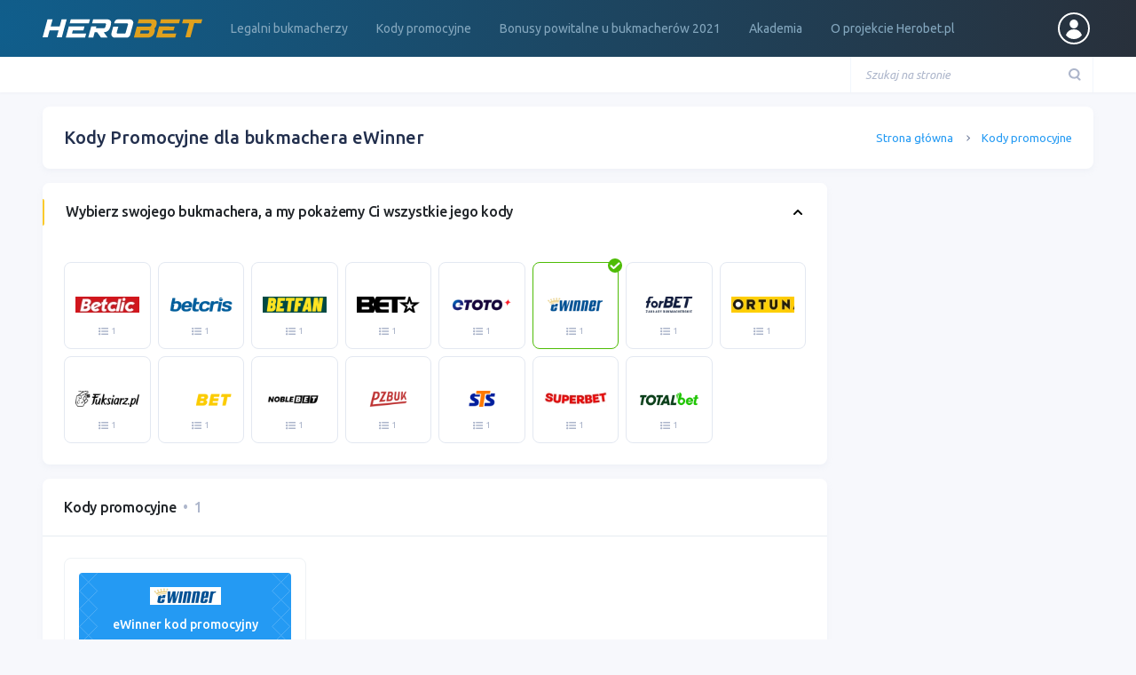

--- FILE ---
content_type: text/html; charset=UTF-8
request_url: https://herobet.pl/promocode/ewinner-kod-bonusowy/
body_size: 14148
content:
<!DOCTYPE html>
<html lang="ru">
<head>
    <meta charset="UTF-8">
    <meta name="viewport" content="width=device-width, initial-scale=1">
    <meta name="robots" content="noarchive">
    <meta http-equiv="X-UA-Compatible" content="IE=edge">
    
    <!-- WP -->
    <meta name='robots' content='index, follow, max-image-preview:large, max-snippet:-1, max-video-preview:-1' />

	<!-- This site is optimized with the Yoast SEO plugin v21.8.1 - https://yoast.com/wordpress/plugins/seo/ -->
	<link rel="stylesheet" media="print" onload="this.onload=null;this.media='all';" id="ao_optimized_gfonts" href="https://fonts.googleapis.com/css?family=Ubuntu:300,400,400i,500,600,700&#038;subset=cyrillic&amp;display=swap"><link media="all" href="https://herobet.pl/wp-content/cache/autoptimize/14/css/autoptimize_0113a119b939a8b593b4d1ca314d455c.css" rel="stylesheet"><title>eWinner kod bonusowy – odbierz najlepszy bonus powitalny!</title>
	<meta name="description" content="Chcesz najlepszy bonus na start? Odbierz aktualny eWinner kod bonusowy i zyskaj dodatkowe środki na dalszą grę. Zobacz, jak działa promocja krok po kroku!" />
	<link rel="canonical" href="https://herobet.pl/promocode/ewinner-kod-bonusowy/" />
	<meta property="og:locale" content="pl_PL" />
	<meta property="og:type" content="article" />
	<meta property="og:title" content="eWinner kod bonusowy – odbierz najlepszy bonus powitalny!" />
	<meta property="og:description" content="Chcesz najlepszy bonus na start? Odbierz aktualny eWinner kod bonusowy i zyskaj dodatkowe środki na dalszą grę. Zobacz, jak działa promocja krok po kroku!" />
	<meta property="og:url" content="https://herobet.pl/promocode/ewinner-kod-bonusowy/" />
	<meta property="og:site_name" content="herobet.pl" />
	<meta name="twitter:card" content="summary_large_image" />
	<meta name="twitter:site" content="@Herobet4" />
	<script type="application/ld+json" class="yoast-schema-graph">{"@context":"https://schema.org","@graph":[{"@type":"CollectionPage","@id":"https://herobet.pl/promocode/ewinner-kod-bonusowy/","url":"https://herobet.pl/promocode/ewinner-kod-bonusowy/","name":"eWinner kod bonusowy – odbierz najlepszy bonus powitalny!","isPartOf":{"@id":"https://herobet.pl/#website"},"primaryImageOfPage":{"@id":"https://herobet.pl/promocode/ewinner-kod-bonusowy/#primaryimage"},"image":{"@id":"https://herobet.pl/promocode/ewinner-kod-bonusowy/#primaryimage"},"thumbnailUrl":"https://herobet.pl/wp-content/uploads/sites/14/2021/10/1-3.png","description":"Chcesz najlepszy bonus na start? Odbierz aktualny eWinner kod bonusowy i zyskaj dodatkowe środki na dalszą grę. Zobacz, jak działa promocja krok po kroku!","breadcrumb":{"@id":"https://herobet.pl/promocode/ewinner-kod-bonusowy/#breadcrumb"},"inLanguage":"pl-PL"},{"@type":"ImageObject","inLanguage":"pl-PL","@id":"https://herobet.pl/promocode/ewinner-kod-bonusowy/#primaryimage","url":"https://herobet.pl/wp-content/uploads/sites/14/2021/10/1-3.png","contentUrl":"https://herobet.pl/wp-content/uploads/sites/14/2021/10/1-3.png","width":1600,"height":900,"caption":"Legalny bukmacher Ewinner kod promocyjny"},{"@type":"BreadcrumbList","@id":"https://herobet.pl/promocode/ewinner-kod-bonusowy/#breadcrumb","itemListElement":[{"@type":"ListItem","position":1,"name":"Главная страница","item":"https://herobet.pl/"},{"@type":"ListItem","position":2,"name":"Kody Promocyjne dla bukmachera eWinner"}]},{"@type":"WebSite","@id":"https://herobet.pl/#website","url":"https://herobet.pl/","name":"herobet.pl","description":"Herobet - to ranking najlepszych bukmacherów, szkoła zakładów sportowych, prognozy, filmy i najświeższe informacje ze świata zakładów.","potentialAction":[{"@type":"SearchAction","target":{"@type":"EntryPoint","urlTemplate":"https://herobet.pl/?s={search_term_string}"},"query-input":"required name=search_term_string"}],"inLanguage":"pl-PL"}]}</script>
	<!-- / Yoast SEO plugin. -->


<link rel='dns-prefetch' href='//www.google.com' />
<link href='https://fonts.gstatic.com' crossorigin='anonymous' rel='preconnect' />
<script>
window._wpemojiSettings = {"baseUrl":"https:\/\/s.w.org\/images\/core\/emoji\/14.0.0\/72x72\/","ext":".png","svgUrl":"https:\/\/s.w.org\/images\/core\/emoji\/14.0.0\/svg\/","svgExt":".svg","source":{"concatemoji":"https:\/\/herobet.pl\/wp-includes\/js\/wp-emoji-release.min.js?ver=6.2.8"}};
/*! This file is auto-generated */
!function(e,a,t){var n,r,o,i=a.createElement("canvas"),p=i.getContext&&i.getContext("2d");function s(e,t){p.clearRect(0,0,i.width,i.height),p.fillText(e,0,0);e=i.toDataURL();return p.clearRect(0,0,i.width,i.height),p.fillText(t,0,0),e===i.toDataURL()}function c(e){var t=a.createElement("script");t.src=e,t.defer=t.type="text/javascript",a.getElementsByTagName("head")[0].appendChild(t)}for(o=Array("flag","emoji"),t.supports={everything:!0,everythingExceptFlag:!0},r=0;r<o.length;r++)t.supports[o[r]]=function(e){if(p&&p.fillText)switch(p.textBaseline="top",p.font="600 32px Arial",e){case"flag":return s("\ud83c\udff3\ufe0f\u200d\u26a7\ufe0f","\ud83c\udff3\ufe0f\u200b\u26a7\ufe0f")?!1:!s("\ud83c\uddfa\ud83c\uddf3","\ud83c\uddfa\u200b\ud83c\uddf3")&&!s("\ud83c\udff4\udb40\udc67\udb40\udc62\udb40\udc65\udb40\udc6e\udb40\udc67\udb40\udc7f","\ud83c\udff4\u200b\udb40\udc67\u200b\udb40\udc62\u200b\udb40\udc65\u200b\udb40\udc6e\u200b\udb40\udc67\u200b\udb40\udc7f");case"emoji":return!s("\ud83e\udef1\ud83c\udffb\u200d\ud83e\udef2\ud83c\udfff","\ud83e\udef1\ud83c\udffb\u200b\ud83e\udef2\ud83c\udfff")}return!1}(o[r]),t.supports.everything=t.supports.everything&&t.supports[o[r]],"flag"!==o[r]&&(t.supports.everythingExceptFlag=t.supports.everythingExceptFlag&&t.supports[o[r]]);t.supports.everythingExceptFlag=t.supports.everythingExceptFlag&&!t.supports.flag,t.DOMReady=!1,t.readyCallback=function(){t.DOMReady=!0},t.supports.everything||(n=function(){t.readyCallback()},a.addEventListener?(a.addEventListener("DOMContentLoaded",n,!1),e.addEventListener("load",n,!1)):(e.attachEvent("onload",n),a.attachEvent("onreadystatechange",function(){"complete"===a.readyState&&t.readyCallback()})),(e=t.source||{}).concatemoji?c(e.concatemoji):e.wpemoji&&e.twemoji&&(c(e.twemoji),c(e.wpemoji)))}(window,document,window._wpemojiSettings);
</script>
<style>
img.wp-smiley,
img.emoji {
	display: inline !important;
	border: none !important;
	box-shadow: none !important;
	height: 1em !important;
	width: 1em !important;
	margin: 0 0.07em !important;
	vertical-align: -0.1em !important;
	background: none !important;
	padding: 0 !important;
}
</style>
	
<style id='safe-svg-svg-icon-style-inline-css'>
.safe-svg-cover{text-align:center}.safe-svg-cover .safe-svg-inside{display:inline-block;max-width:100%}.safe-svg-cover svg{height:100%;max-height:100%;max-width:100%;width:100%}

</style>

<style id='global-styles-inline-css'>
body{--wp--preset--color--black: #000000;--wp--preset--color--cyan-bluish-gray: #abb8c3;--wp--preset--color--white: #ffffff;--wp--preset--color--pale-pink: #f78da7;--wp--preset--color--vivid-red: #cf2e2e;--wp--preset--color--luminous-vivid-orange: #ff6900;--wp--preset--color--luminous-vivid-amber: #fcb900;--wp--preset--color--light-green-cyan: #7bdcb5;--wp--preset--color--vivid-green-cyan: #00d084;--wp--preset--color--pale-cyan-blue: #8ed1fc;--wp--preset--color--vivid-cyan-blue: #0693e3;--wp--preset--color--vivid-purple: #9b51e0;--wp--preset--gradient--vivid-cyan-blue-to-vivid-purple: linear-gradient(135deg,rgba(6,147,227,1) 0%,rgb(155,81,224) 100%);--wp--preset--gradient--light-green-cyan-to-vivid-green-cyan: linear-gradient(135deg,rgb(122,220,180) 0%,rgb(0,208,130) 100%);--wp--preset--gradient--luminous-vivid-amber-to-luminous-vivid-orange: linear-gradient(135deg,rgba(252,185,0,1) 0%,rgba(255,105,0,1) 100%);--wp--preset--gradient--luminous-vivid-orange-to-vivid-red: linear-gradient(135deg,rgba(255,105,0,1) 0%,rgb(207,46,46) 100%);--wp--preset--gradient--very-light-gray-to-cyan-bluish-gray: linear-gradient(135deg,rgb(238,238,238) 0%,rgb(169,184,195) 100%);--wp--preset--gradient--cool-to-warm-spectrum: linear-gradient(135deg,rgb(74,234,220) 0%,rgb(151,120,209) 20%,rgb(207,42,186) 40%,rgb(238,44,130) 60%,rgb(251,105,98) 80%,rgb(254,248,76) 100%);--wp--preset--gradient--blush-light-purple: linear-gradient(135deg,rgb(255,206,236) 0%,rgb(152,150,240) 100%);--wp--preset--gradient--blush-bordeaux: linear-gradient(135deg,rgb(254,205,165) 0%,rgb(254,45,45) 50%,rgb(107,0,62) 100%);--wp--preset--gradient--luminous-dusk: linear-gradient(135deg,rgb(255,203,112) 0%,rgb(199,81,192) 50%,rgb(65,88,208) 100%);--wp--preset--gradient--pale-ocean: linear-gradient(135deg,rgb(255,245,203) 0%,rgb(182,227,212) 50%,rgb(51,167,181) 100%);--wp--preset--gradient--electric-grass: linear-gradient(135deg,rgb(202,248,128) 0%,rgb(113,206,126) 100%);--wp--preset--gradient--midnight: linear-gradient(135deg,rgb(2,3,129) 0%,rgb(40,116,252) 100%);--wp--preset--duotone--dark-grayscale: url('#wp-duotone-dark-grayscale');--wp--preset--duotone--grayscale: url('#wp-duotone-grayscale');--wp--preset--duotone--purple-yellow: url('#wp-duotone-purple-yellow');--wp--preset--duotone--blue-red: url('#wp-duotone-blue-red');--wp--preset--duotone--midnight: url('#wp-duotone-midnight');--wp--preset--duotone--magenta-yellow: url('#wp-duotone-magenta-yellow');--wp--preset--duotone--purple-green: url('#wp-duotone-purple-green');--wp--preset--duotone--blue-orange: url('#wp-duotone-blue-orange');--wp--preset--font-size--small: 13px;--wp--preset--font-size--medium: 20px;--wp--preset--font-size--large: 36px;--wp--preset--font-size--x-large: 42px;--wp--preset--spacing--20: 0.44rem;--wp--preset--spacing--30: 0.67rem;--wp--preset--spacing--40: 1rem;--wp--preset--spacing--50: 1.5rem;--wp--preset--spacing--60: 2.25rem;--wp--preset--spacing--70: 3.38rem;--wp--preset--spacing--80: 5.06rem;--wp--preset--shadow--natural: 6px 6px 9px rgba(0, 0, 0, 0.2);--wp--preset--shadow--deep: 12px 12px 50px rgba(0, 0, 0, 0.4);--wp--preset--shadow--sharp: 6px 6px 0px rgba(0, 0, 0, 0.2);--wp--preset--shadow--outlined: 6px 6px 0px -3px rgba(255, 255, 255, 1), 6px 6px rgba(0, 0, 0, 1);--wp--preset--shadow--crisp: 6px 6px 0px rgba(0, 0, 0, 1);}:where(.is-layout-flex){gap: 0.5em;}body .is-layout-flow > .alignleft{float: left;margin-inline-start: 0;margin-inline-end: 2em;}body .is-layout-flow > .alignright{float: right;margin-inline-start: 2em;margin-inline-end: 0;}body .is-layout-flow > .aligncenter{margin-left: auto !important;margin-right: auto !important;}body .is-layout-constrained > .alignleft{float: left;margin-inline-start: 0;margin-inline-end: 2em;}body .is-layout-constrained > .alignright{float: right;margin-inline-start: 2em;margin-inline-end: 0;}body .is-layout-constrained > .aligncenter{margin-left: auto !important;margin-right: auto !important;}body .is-layout-constrained > :where(:not(.alignleft):not(.alignright):not(.alignfull)){max-width: var(--wp--style--global--content-size);margin-left: auto !important;margin-right: auto !important;}body .is-layout-constrained > .alignwide{max-width: var(--wp--style--global--wide-size);}body .is-layout-flex{display: flex;}body .is-layout-flex{flex-wrap: wrap;align-items: center;}body .is-layout-flex > *{margin: 0;}:where(.wp-block-columns.is-layout-flex){gap: 2em;}.has-black-color{color: var(--wp--preset--color--black) !important;}.has-cyan-bluish-gray-color{color: var(--wp--preset--color--cyan-bluish-gray) !important;}.has-white-color{color: var(--wp--preset--color--white) !important;}.has-pale-pink-color{color: var(--wp--preset--color--pale-pink) !important;}.has-vivid-red-color{color: var(--wp--preset--color--vivid-red) !important;}.has-luminous-vivid-orange-color{color: var(--wp--preset--color--luminous-vivid-orange) !important;}.has-luminous-vivid-amber-color{color: var(--wp--preset--color--luminous-vivid-amber) !important;}.has-light-green-cyan-color{color: var(--wp--preset--color--light-green-cyan) !important;}.has-vivid-green-cyan-color{color: var(--wp--preset--color--vivid-green-cyan) !important;}.has-pale-cyan-blue-color{color: var(--wp--preset--color--pale-cyan-blue) !important;}.has-vivid-cyan-blue-color{color: var(--wp--preset--color--vivid-cyan-blue) !important;}.has-vivid-purple-color{color: var(--wp--preset--color--vivid-purple) !important;}.has-black-background-color{background-color: var(--wp--preset--color--black) !important;}.has-cyan-bluish-gray-background-color{background-color: var(--wp--preset--color--cyan-bluish-gray) !important;}.has-white-background-color{background-color: var(--wp--preset--color--white) !important;}.has-pale-pink-background-color{background-color: var(--wp--preset--color--pale-pink) !important;}.has-vivid-red-background-color{background-color: var(--wp--preset--color--vivid-red) !important;}.has-luminous-vivid-orange-background-color{background-color: var(--wp--preset--color--luminous-vivid-orange) !important;}.has-luminous-vivid-amber-background-color{background-color: var(--wp--preset--color--luminous-vivid-amber) !important;}.has-light-green-cyan-background-color{background-color: var(--wp--preset--color--light-green-cyan) !important;}.has-vivid-green-cyan-background-color{background-color: var(--wp--preset--color--vivid-green-cyan) !important;}.has-pale-cyan-blue-background-color{background-color: var(--wp--preset--color--pale-cyan-blue) !important;}.has-vivid-cyan-blue-background-color{background-color: var(--wp--preset--color--vivid-cyan-blue) !important;}.has-vivid-purple-background-color{background-color: var(--wp--preset--color--vivid-purple) !important;}.has-black-border-color{border-color: var(--wp--preset--color--black) !important;}.has-cyan-bluish-gray-border-color{border-color: var(--wp--preset--color--cyan-bluish-gray) !important;}.has-white-border-color{border-color: var(--wp--preset--color--white) !important;}.has-pale-pink-border-color{border-color: var(--wp--preset--color--pale-pink) !important;}.has-vivid-red-border-color{border-color: var(--wp--preset--color--vivid-red) !important;}.has-luminous-vivid-orange-border-color{border-color: var(--wp--preset--color--luminous-vivid-orange) !important;}.has-luminous-vivid-amber-border-color{border-color: var(--wp--preset--color--luminous-vivid-amber) !important;}.has-light-green-cyan-border-color{border-color: var(--wp--preset--color--light-green-cyan) !important;}.has-vivid-green-cyan-border-color{border-color: var(--wp--preset--color--vivid-green-cyan) !important;}.has-pale-cyan-blue-border-color{border-color: var(--wp--preset--color--pale-cyan-blue) !important;}.has-vivid-cyan-blue-border-color{border-color: var(--wp--preset--color--vivid-cyan-blue) !important;}.has-vivid-purple-border-color{border-color: var(--wp--preset--color--vivid-purple) !important;}.has-vivid-cyan-blue-to-vivid-purple-gradient-background{background: var(--wp--preset--gradient--vivid-cyan-blue-to-vivid-purple) !important;}.has-light-green-cyan-to-vivid-green-cyan-gradient-background{background: var(--wp--preset--gradient--light-green-cyan-to-vivid-green-cyan) !important;}.has-luminous-vivid-amber-to-luminous-vivid-orange-gradient-background{background: var(--wp--preset--gradient--luminous-vivid-amber-to-luminous-vivid-orange) !important;}.has-luminous-vivid-orange-to-vivid-red-gradient-background{background: var(--wp--preset--gradient--luminous-vivid-orange-to-vivid-red) !important;}.has-very-light-gray-to-cyan-bluish-gray-gradient-background{background: var(--wp--preset--gradient--very-light-gray-to-cyan-bluish-gray) !important;}.has-cool-to-warm-spectrum-gradient-background{background: var(--wp--preset--gradient--cool-to-warm-spectrum) !important;}.has-blush-light-purple-gradient-background{background: var(--wp--preset--gradient--blush-light-purple) !important;}.has-blush-bordeaux-gradient-background{background: var(--wp--preset--gradient--blush-bordeaux) !important;}.has-luminous-dusk-gradient-background{background: var(--wp--preset--gradient--luminous-dusk) !important;}.has-pale-ocean-gradient-background{background: var(--wp--preset--gradient--pale-ocean) !important;}.has-electric-grass-gradient-background{background: var(--wp--preset--gradient--electric-grass) !important;}.has-midnight-gradient-background{background: var(--wp--preset--gradient--midnight) !important;}.has-small-font-size{font-size: var(--wp--preset--font-size--small) !important;}.has-medium-font-size{font-size: var(--wp--preset--font-size--medium) !important;}.has-large-font-size{font-size: var(--wp--preset--font-size--large) !important;}.has-x-large-font-size{font-size: var(--wp--preset--font-size--x-large) !important;}
.wp-block-navigation a:where(:not(.wp-element-button)){color: inherit;}
:where(.wp-block-columns.is-layout-flex){gap: 2em;}
.wp-block-pullquote{font-size: 1.5em;line-height: 1.6;}
</style>

<link rel="https://api.w.org/" href="https://herobet.pl/wp-json/" /><meta name="google-site-verification" content="v7IVOtsku5Q2YkSu3x1quZ4yRHU4uKIOVdyc0ClVnTw" />
<!-- Global site tag (gtag.js) - Google Analytics -->
<script async src="https://www.googletagmanager.com/gtag/js?id=G-ZBNYZH4NLV"></script>
<script>
  window.dataLayer = window.dataLayer || [];
  function gtag(){dataLayer.push(arguments);}
  gtag('js', new Date());

  gtag('config', 'G-ZBNYZH4NLV');
</script><style type="text/css">.broken_link, a.broken_link {
	text-decoration: line-through;
}</style><link rel="icon" href="https://herobet.pl/wp-content/uploads/sites/14/2021/03/cropped-5-32x32.png" sizes="32x32" />
<link rel="icon" href="https://herobet.pl/wp-content/uploads/sites/14/2021/03/cropped-5-192x192.png" sizes="192x192" />
<link rel="apple-touch-icon" href="https://herobet.pl/wp-content/uploads/sites/14/2021/03/cropped-5-180x180.png" />
<meta name="msapplication-TileImage" content="https://herobet.pl/wp-content/uploads/sites/14/2021/03/cropped-5-270x270.png" />
    <!-- END WP -->
</head>
<body class="archive tax-promocode-cat term-ewinner-kod-bonusowy term-41">
    
    <!-- Yandex.Metrika counter -->
    <script type="text/javascript"> (function (m, e, t, r, i, k, a) {
            m[i] = m[i] || function () {
                (m[i].a = m[i].a || []).push(arguments)
            };
            m[i].l = 1 * new Date();
            k = e.createElement(t), a = e.getElementsByTagName(t)[0], k.async = 1, k.src = r, a.parentNode.insertBefore(k, a)
        })(window, document, "script", "https://mc.yandex.ru/metrika/tag.js", "ym");
        ym(53113306, "init", {
            clickmap: true,
            trackLinks: true,
            accurateTrackBounce: true,
            webvisor: true
        }); </script>
    <noscript>
        <div><img src="https://mc.yandex.ru/watch/53113306" style="position:absolute; left:-9999px;" alt=""/></div>
    </noscript> <!-- /Yandex.Metrika counter -->
                <!-- Google Tag Manager -->
    <script>(function (w, d, s, l, i) {
            w[l] = w[l] || [];
            w[l].push({
                'gtm.start':
                    new Date().getTime(), event: 'gtm.js'
            });
            var f = d.getElementsByTagName(s)[0],
                j = d.createElement(s), dl = l != 'dataLayer' ? '&l=' + l : '';
            j.async = true;
            j.src =
                'https://www.googletagmanager.com/gtm.js?id=' + i + dl;
            f.parentNode.insertBefore(j, f);
        })(window, document, 'script', 'dataLayer', 'GTM-WTCGWNW');</script>
    <!-- End Google Tag Manager -->

    <!-- Google Tag Manager (noscript) -->
    <noscript>
        <iframe src="https://www.googletagmanager.com/ns.html?id=GTM-WTCGWNW"
                height="0" width="0" style="display:none;visibility:hidden"></iframe>
    </noscript>
    <!-- End Google Tag Manager (noscript) -->
<!-- баннеры -->
<!-- конец баннеров -->

<header class="page-header">
    <div class="radial-brand-x radial-brand-light">
        <div class="page-header-container d-flex align-items-center justify-content-between">
            <div class="d-lg-none">
                <div class="toggler toggler-menu" data-class="menu"><span class="toggler-menu-lines"></span></div>
            </div>
            <div class="logo ml-3 ml-lg-0">
                <a href="/"><picture><source media="(max-width: 991px)" data-srcset="https://herobet.pl/wp-content/uploads/sites/14/2021/02/herobet.svg"><source media="(min-width: 992px)" data-srcset="https://herobet.pl/wp-content/uploads/sites/14/2021/02/herobet.svg"><noscript><img class="no-lazy" decoding="async" src="https://herobet.pl/wp-content/uploads/sites/14/2021/02/herobet.svg" alt="SuperBet"></noscript><img class="lazyload no-lazy" decoding="async" src='data:image/svg+xml,%3Csvg%20xmlns=%22http://www.w3.org/2000/svg%22%20viewBox=%220%200%20210%20140%22%3E%3C/svg%3E' data-src="https://herobet.pl/wp-content/uploads/sites/14/2021/02/herobet.svg" alt="SuperBet"></picture></a>
            </div>
            <nav class="page-header-nav d-none d-lg-block ml-xl-3 mr-xl-auto">
                <h2 class="d-none">Главное навигационное меню</h2>
                <ul id="menu-menju-v-shapke" class="nav page-nav"><li class="nav-item  menu-item-even menu-item-depth-0 menu-item menu-item-type-post_type menu-item-object-page"><a href="https://herobet.pl/bukmacherzy/" class="menu-link nav-link">Legalni bukmacherzy</a></li>
<li class="nav-item  menu-item-even menu-item-depth-0 menu-item menu-item-type-custom menu-item-object-custom"><a href="https://herobet.pl/kody-promocyjne/" class="menu-link nav-link">Kody promocyjne</a></li>
<li class="nav-item  menu-item-even menu-item-depth-0 menu-item menu-item-type-post_type menu-item-object-page"><a href="https://herobet.pl/bonusy-bukmacherskie/" class="menu-link nav-link">Bonusy powitalne u bukmacherów 2021</a></li>
<li class="nav-item  menu-item-even menu-item-depth-0 menu-item menu-item-type-custom menu-item-object-custom"><a href="https://herobet.pl/academy/" class="menu-link nav-link">Akademia</a></li>
<li class="nav-item  menu-item-even menu-item-depth-0 menu-item menu-item-type-post_type menu-item-object-page"><a href="https://herobet.pl/o-projekcie-herobet/" class="menu-link nav-link">O projekcie Herobet.pl</a></li>
</ul>            </nav>
            <div class="d-flex align-items-center ml-auto ml-lg-0">

                
                <ul class="d-none d-lg-flex align-items-center list-unstyled mb-0">
                    <li class="mx-1"><span data-micromodal-trigger="sign" class="social social-rounded social-rounded-white social-user no-after"></span></li>                </ul>
            </div>
            <div class="d-lg-none">
                <div class="toggler toggler-search" data-class="search">
                    <svg xmlns="http://www.w3.org/2000/svg" width="13.414" height="14.414" viewBox="0 0 13.414 14.414">
                        <g data-name="Group 691" transform="translate(-1246 -110)">
                            <g data-name="Path 253" transform="translate(1246 110)" fill="none">
                                <path d="M6,0A6,6,0,1,1,0,6,6,6,0,0,1,6,0Z" stroke="none"/>
                                <path d="M 6 2 C 3.794389724731445 2 2 3.794389724731445 2 6 C 2 8.205610275268555 3.794389724731445 10 6 10 C 8.205610275268555 10 10 8.205610275268555 10 6 C 10 3.794389724731445 8.205610275268555 2 6 2 M 6 0 C 9.31371021270752 0 12 2.68628978729248 12 6 C 12 9.31371021270752 9.31371021270752 12 6 12 C 2.68628978729248 12 0 9.31371021270752 0 6 C 0 2.68628978729248 2.68628978729248 0 6 0 Z"
                                      stroke="none" fill="#fff" class="path"/>
                            </g>
                            <line data-name="Line 16" x2="2.514" y2="2.514" transform="translate(1255.486 120.486)"
                                  fill="none" stroke="#fff" stroke-linecap="round" stroke-width="2"/>
                        </g>
                    </svg>
                </div>
            </div>
        </div>
    </div>
    <div class="page-menu-wrapper">
        <div class="page-menu-container">
            <div class="page-menu-row">
                <div class="col">
                    <div class="d-lg-flex align-items-lg-center justify-content-lg-between">
                        <nav>
                            <h2 class="d-none">Вторичное навигационное меню</h2>
                                                    </nav>
                        <div class="page-search">
                            <form action="/" method="get" class="page-search-form">
                                <input name="s" type="search" class="page-search-input" placeholder="Szukaj na stronie">
                                <button type="submit" class="page-search-button">
                                    <span class="d-lg-none">найти</span>
                                </button>
                            </form>
                        </div>
                    </div>
                </div>
            </div>
        </div>
    </div>
</header><div class="page-main">
	<div class="container">
		<div class="row">
			<div class="col-12 mb-1 mb-md-3 position-static">
				<div class="page-title-outer py-lg-1">
					<div class="page-title-inner px-md-4 py-md-2 py-lg-3">
						<div class="page-title d-flex flex-column flex-md-row-reverse align-items-md-center justify-content-md-between">
							<nav aria-label="breadcrumb">
								<h2 class="d-none">Навигация по разделам рубрики</h2>
								<ol class="breadcrumb mb-0">
									<li class="breadcrumb-item"><a href="/">Strona główna</a></li>									<li class="breadcrumb-item"><a href="/kody-promocyjne/">Kody promocyjne</a></li>
								</ol>
							</nav>
							<h1 class="title">Kody Promocyjne dla bukmachera eWinner</h1>
						</div>
					</div>
				</div>
			</div>
		</div>
	</div>
	<div class="container">
		<div class="row">
			<main class="col-lg-9">
				<section class="tiny tiny-bonus-toggle h-auto bg-white shadow-sm mb-2 mb-md-3 show">
					<div class="tiny-header tiny-header-toggle toggler-parent d-none d-md-flex" data-parent=".tiny-bonus-toggle">
						<h3 class="tiny-header-title">Wybierz swojego bukmachera, a my pokażemy Ci wszystkie jego kody</h3>
					</div>
					<!-- <div class="tiny-header border-bottom d-md-none">
						<div class="tiny-header-navs">
							<ul class="tiny-header-list">
								<li class="tiny-header-list-item"><a href="#" class="tiny-header-list-link current">Все</a></li>
								<li class="tiny-header-list-item"><a href="#" class="tiny-header-list-link">Бонусы</a></li>
								<li class="tiny-header-list-item"><a href="#" class="tiny-header-list-link">Акции</a></li>
								<li class="tiny-header-list-item"><a href="#" class="tiny-header-list-link">Конкурсы</a></li>
							</ul>
						</div>
					</div> -->
					<nav class="tiny-body p-2 p-xl-3">
						<ul class="tsort d-flex flex-wrap p-1">
							
																<li class="tsort-li p-1 position-relative">
									<a href="https://herobet.pl/promocode/betclic-kod-bonusowy/">
										<div class="tsort-item">
											<noscript><img src="https://herobet.pl/wp-content/cache-imgs/cache_img_site_14/02/4e6b64b88182902_100x25.jpg" alt="Kody Promocyjne dla bukmachera Betclic" title="Kody Promocyjne dla bukmachera Betclic" class="aligncenter" srcset="https://herobet.pl/wp-content/cache-imgs/cache_img_site_14/02/4e6b64b88182902_200x50.jpg 2x" decoding="async" width="100" height="25"></noscript><img src='data:image/svg+xml,%3Csvg%20xmlns=%22http://www.w3.org/2000/svg%22%20viewBox=%220%200%20100%2025%22%3E%3C/svg%3E' data-src="https://herobet.pl/wp-content/cache-imgs/cache_img_site_14/02/4e6b64b88182902_100x25.jpg" alt="Kody Promocyjne dla bukmachera Betclic" title="Kody Promocyjne dla bukmachera Betclic" class="lazyload aligncenter" data-srcset="https://herobet.pl/wp-content/cache-imgs/cache_img_site_14/02/4e6b64b88182902_200x50.jpg 2x" decoding="async" width="100" height="25">											<div class="tsort-count">1</div>
										</div>
									</a>
								</li>

							
																<li class="tsort-li p-1 position-relative">
									<a href="https://herobet.pl/promocode/betcris-kod-bonusowy/">
										<div class="tsort-item">
											<noscript><img src="https://herobet.pl/wp-content/cache-imgs/cache_img_site_14/15/8ed760b13e44215_100x25.png" alt="Kody Promocyjne dla bukmachera Betcris" title="Kody Promocyjne dla bukmachera Betcris" class="aligncenter" srcset="https://herobet.pl/wp-content/cache-imgs/cache_img_site_14/15/8ed760b13e44215_200x50.png 2x" decoding="async" width="100" height="25"></noscript><img src='data:image/svg+xml,%3Csvg%20xmlns=%22http://www.w3.org/2000/svg%22%20viewBox=%220%200%20100%2025%22%3E%3C/svg%3E' data-src="https://herobet.pl/wp-content/cache-imgs/cache_img_site_14/15/8ed760b13e44215_100x25.png" alt="Kody Promocyjne dla bukmachera Betcris" title="Kody Promocyjne dla bukmachera Betcris" class="lazyload aligncenter" data-srcset="https://herobet.pl/wp-content/cache-imgs/cache_img_site_14/15/8ed760b13e44215_200x50.png 2x" decoding="async" width="100" height="25">											<div class="tsort-count">1</div>
										</div>
									</a>
								</li>

							
																<li class="tsort-li p-1 position-relative">
									<a href="https://herobet.pl/promocode/betfan-kod-bonusowy/">
										<div class="tsort-item">
											<noscript><img src="https://herobet.pl/wp-content/cache-imgs/cache_img_site_14/5a/a604a8e4930ef5a_100x25.png" alt="Kody Promocyjne dla bukmachera Betfan" title="Kody Promocyjne dla bukmachera Betfan" class="aligncenter" srcset="https://herobet.pl/wp-content/cache-imgs/cache_img_site_14/5a/a604a8e4930ef5a_200x50.png 2x" decoding="async" width="100" height="25"></noscript><img src='data:image/svg+xml,%3Csvg%20xmlns=%22http://www.w3.org/2000/svg%22%20viewBox=%220%200%20100%2025%22%3E%3C/svg%3E' data-src="https://herobet.pl/wp-content/cache-imgs/cache_img_site_14/5a/a604a8e4930ef5a_100x25.png" alt="Kody Promocyjne dla bukmachera Betfan" title="Kody Promocyjne dla bukmachera Betfan" class="lazyload aligncenter" data-srcset="https://herobet.pl/wp-content/cache-imgs/cache_img_site_14/5a/a604a8e4930ef5a_200x50.png 2x" decoding="async" width="100" height="25">											<div class="tsort-count">1</div>
										</div>
									</a>
								</li>

							
																<li class="tsort-li p-1 position-relative">
									<a href="https://herobet.pl/promocode/betx-kod-bonusowy/">
										<div class="tsort-item">
											<noscript><img src="https://herobet.pl/wp-content/cache-imgs/cache_img_site_14/6c/3183acb4d3cda6c_100x25.png" alt="Kody Promocyjne dla bukmachera Betx" title="Kody Promocyjne dla bukmachera Betx" class="aligncenter" srcset="https://herobet.pl/wp-content/cache-imgs/cache_img_site_14/6c/3183acb4d3cda6c_200x50.png 2x" decoding="async" width="100" height="25"></noscript><img src='data:image/svg+xml,%3Csvg%20xmlns=%22http://www.w3.org/2000/svg%22%20viewBox=%220%200%20100%2025%22%3E%3C/svg%3E' data-src="https://herobet.pl/wp-content/cache-imgs/cache_img_site_14/6c/3183acb4d3cda6c_100x25.png" alt="Kody Promocyjne dla bukmachera Betx" title="Kody Promocyjne dla bukmachera Betx" class="lazyload aligncenter" data-srcset="https://herobet.pl/wp-content/cache-imgs/cache_img_site_14/6c/3183acb4d3cda6c_200x50.png 2x" decoding="async" width="100" height="25">											<div class="tsort-count">1</div>
										</div>
									</a>
								</li>

							
																<li class="tsort-li p-1 position-relative">
									<a href="https://herobet.pl/promocode/etoto-kod-bonusowy/">
										<div class="tsort-item">
											<noscript><img src="https://herobet.pl/wp-content/cache-imgs/cache_img_site_14/2f/62b6c7742d0f72f_100x25.png" alt="Kody Promocyjne dla bukmachera Etoto" title="Kody Promocyjne dla bukmachera Etoto" class="aligncenter" srcset="https://herobet.pl/wp-content/cache-imgs/cache_img_site_14/2f/62b6c7742d0f72f_200x50.png 2x" decoding="async" width="100" height="25"></noscript><img src='data:image/svg+xml,%3Csvg%20xmlns=%22http://www.w3.org/2000/svg%22%20viewBox=%220%200%20100%2025%22%3E%3C/svg%3E' data-src="https://herobet.pl/wp-content/cache-imgs/cache_img_site_14/2f/62b6c7742d0f72f_100x25.png" alt="Kody Promocyjne dla bukmachera Etoto" title="Kody Promocyjne dla bukmachera Etoto" class="lazyload aligncenter" data-srcset="https://herobet.pl/wp-content/cache-imgs/cache_img_site_14/2f/62b6c7742d0f72f_200x50.png 2x" decoding="async" width="100" height="25">											<div class="tsort-count">1</div>
										</div>
									</a>
								</li>

							
																<li class="tsort-li p-1 position-relative">
									<a href="https://herobet.pl/promocode/ewinner-kod-bonusowy/">
										<div class="tsort-item current">
											<noscript><img src="https://herobet.pl/wp-content/cache-imgs/cache_img_site_14/21/a6235023784f521_100x25.png" alt="Kody Promocyjne dla bukmachera eWinner" title="Kody Promocyjne dla bukmachera eWinner" class="aligncenter" srcset="https://herobet.pl/wp-content/cache-imgs/cache_img_site_14/21/a6235023784f521_200x50.png 2x" decoding="async" width="100" height="25"></noscript><img src='data:image/svg+xml,%3Csvg%20xmlns=%22http://www.w3.org/2000/svg%22%20viewBox=%220%200%20100%2025%22%3E%3C/svg%3E' data-src="https://herobet.pl/wp-content/cache-imgs/cache_img_site_14/21/a6235023784f521_100x25.png" alt="Kody Promocyjne dla bukmachera eWinner" title="Kody Promocyjne dla bukmachera eWinner" class="lazyload aligncenter" data-srcset="https://herobet.pl/wp-content/cache-imgs/cache_img_site_14/21/a6235023784f521_200x50.png 2x" decoding="async" width="100" height="25">											<div class="tsort-count">1</div>
										</div>
									</a>
								</li>

							
																<li class="tsort-li p-1 position-relative">
									<a href="https://herobet.pl/promocode/forbet-kod-bonusowy/">
										<div class="tsort-item">
											<noscript><img src="https://herobet.pl/wp-content/cache-imgs/cache_img_site_14/5d/951650e99cc255d_100x25.png" alt="Kody Promocyjne dla bukmachera Forbet" title="Kody Promocyjne dla bukmachera Forbet" class="aligncenter" srcset="https://herobet.pl/wp-content/cache-imgs/cache_img_site_14/5d/951650e99cc255d_200x50.png 2x" decoding="async" width="100" height="25"></noscript><img src='data:image/svg+xml,%3Csvg%20xmlns=%22http://www.w3.org/2000/svg%22%20viewBox=%220%200%20100%2025%22%3E%3C/svg%3E' data-src="https://herobet.pl/wp-content/cache-imgs/cache_img_site_14/5d/951650e99cc255d_100x25.png" alt="Kody Promocyjne dla bukmachera Forbet" title="Kody Promocyjne dla bukmachera Forbet" class="lazyload aligncenter" data-srcset="https://herobet.pl/wp-content/cache-imgs/cache_img_site_14/5d/951650e99cc255d_200x50.png 2x" decoding="async" width="100" height="25">											<div class="tsort-count">1</div>
										</div>
									</a>
								</li>

							
																<li class="tsort-li p-1 position-relative">
									<a href="https://herobet.pl/promocode/fortuna-kod-bonusowy/">
										<div class="tsort-item">
											<noscript><img src="https://herobet.pl/wp-content/cache-imgs/cache_img_site_14/8b/0fc7c7b2e99b08b_100x25.jpg" alt="Kody Promocyjne dla bukmachera Fortuna" title="Kody Promocyjne dla bukmachera Fortuna" class="aligncenter" srcset="https://herobet.pl/wp-content/cache-imgs/cache_img_site_14/8b/0fc7c7b2e99b08b_200x50.jpg 2x" decoding="async" width="100" height="25"></noscript><img src='data:image/svg+xml,%3Csvg%20xmlns=%22http://www.w3.org/2000/svg%22%20viewBox=%220%200%20100%2025%22%3E%3C/svg%3E' data-src="https://herobet.pl/wp-content/cache-imgs/cache_img_site_14/8b/0fc7c7b2e99b08b_100x25.jpg" alt="Kody Promocyjne dla bukmachera Fortuna" title="Kody Promocyjne dla bukmachera Fortuna" class="lazyload aligncenter" data-srcset="https://herobet.pl/wp-content/cache-imgs/cache_img_site_14/8b/0fc7c7b2e99b08b_200x50.jpg 2x" decoding="async" width="100" height="25">											<div class="tsort-count">1</div>
										</div>
									</a>
								</li>

							
																<li class="tsort-li p-1 position-relative">
									<a href="https://herobet.pl/promocode/fuksiarz-kod-promocyjny/">
										<div class="tsort-item">
											<noscript><img src="https://herobet.pl/wp-content/cache-imgs/cache_img_site_14/3e/b84e30675bfeb3e_100x25.png" alt="Kody Promocyjne dla bukmachera Fuksiarz" title="Kody Promocyjne dla bukmachera Fuksiarz" class="aligncenter" srcset="https://herobet.pl/wp-content/cache-imgs/cache_img_site_14/3e/b84e30675bfeb3e_200x50.png 2x" decoding="async" width="100" height="25"></noscript><img src='data:image/svg+xml,%3Csvg%20xmlns=%22http://www.w3.org/2000/svg%22%20viewBox=%220%200%20100%2025%22%3E%3C/svg%3E' data-src="https://herobet.pl/wp-content/cache-imgs/cache_img_site_14/3e/b84e30675bfeb3e_100x25.png" alt="Kody Promocyjne dla bukmachera Fuksiarz" title="Kody Promocyjne dla bukmachera Fuksiarz" class="lazyload aligncenter" data-srcset="https://herobet.pl/wp-content/cache-imgs/cache_img_site_14/3e/b84e30675bfeb3e_200x50.png 2x" decoding="async" width="100" height="25">											<div class="tsort-count">1</div>
										</div>
									</a>
								</li>

							
																<li class="tsort-li p-1 position-relative">
									<a href="https://herobet.pl/promocode/lvbet-kod-bonusowy/">
										<div class="tsort-item">
											<noscript><img src="https://herobet.pl/wp-content/cache-imgs/cache_img_site_14/32/289cbbc1161d932_100x25.png" alt="Kody Promocyjne dla bukmachera LVBet" title="Kody Promocyjne dla bukmachera LVBet" class="aligncenter" srcset="https://herobet.pl/wp-content/cache-imgs/cache_img_site_14/32/289cbbc1161d932_200x50.png 2x" decoding="async" width="100" height="25"></noscript><img src='data:image/svg+xml,%3Csvg%20xmlns=%22http://www.w3.org/2000/svg%22%20viewBox=%220%200%20100%2025%22%3E%3C/svg%3E' data-src="https://herobet.pl/wp-content/cache-imgs/cache_img_site_14/32/289cbbc1161d932_100x25.png" alt="Kody Promocyjne dla bukmachera LVBet" title="Kody Promocyjne dla bukmachera LVBet" class="lazyload aligncenter" data-srcset="https://herobet.pl/wp-content/cache-imgs/cache_img_site_14/32/289cbbc1161d932_200x50.png 2x" decoding="async" width="100" height="25">											<div class="tsort-count">1</div>
										</div>
									</a>
								</li>

							
																<li class="tsort-li p-1 position-relative">
									<a href="https://herobet.pl/promocode/noblebet-kod-bonusowy/">
										<div class="tsort-item">
											<noscript><img src="https://herobet.pl/wp-content/cache-imgs/cache_img_site_14/b9/98a65e48f30ffb9_100x25.png" alt="Kody Promocyjne dla bukmachera Noblebet" title="Kody Promocyjne dla bukmachera Noblebet" class="aligncenter" srcset="https://herobet.pl/wp-content/cache-imgs/cache_img_site_14/b9/98a65e48f30ffb9_200x50.png 2x" decoding="async" width="100" height="25"></noscript><img src='data:image/svg+xml,%3Csvg%20xmlns=%22http://www.w3.org/2000/svg%22%20viewBox=%220%200%20100%2025%22%3E%3C/svg%3E' data-src="https://herobet.pl/wp-content/cache-imgs/cache_img_site_14/b9/98a65e48f30ffb9_100x25.png" alt="Kody Promocyjne dla bukmachera Noblebet" title="Kody Promocyjne dla bukmachera Noblebet" class="lazyload aligncenter" data-srcset="https://herobet.pl/wp-content/cache-imgs/cache_img_site_14/b9/98a65e48f30ffb9_200x50.png 2x" decoding="async" width="100" height="25">											<div class="tsort-count">1</div>
										</div>
									</a>
								</li>

							
																<li class="tsort-li p-1 position-relative">
									<a href="https://herobet.pl/promocode/pzbuk-kod-bonusowy/">
										<div class="tsort-item">
											<noscript><img src="https://herobet.pl/wp-content/cache-imgs/cache_img_site_14/b9/2b1e6d2215947b9_100x25.png" alt="Kody Promocyjne dla bukmachera PZBuk" title="Kody Promocyjne dla bukmachera PZBuk" class="aligncenter" srcset="https://herobet.pl/wp-content/cache-imgs/cache_img_site_14/b9/2b1e6d2215947b9_200x50.png 2x" decoding="async" width="100" height="25"></noscript><img src='data:image/svg+xml,%3Csvg%20xmlns=%22http://www.w3.org/2000/svg%22%20viewBox=%220%200%20100%2025%22%3E%3C/svg%3E' data-src="https://herobet.pl/wp-content/cache-imgs/cache_img_site_14/b9/2b1e6d2215947b9_100x25.png" alt="Kody Promocyjne dla bukmachera PZBuk" title="Kody Promocyjne dla bukmachera PZBuk" class="lazyload aligncenter" data-srcset="https://herobet.pl/wp-content/cache-imgs/cache_img_site_14/b9/2b1e6d2215947b9_200x50.png 2x" decoding="async" width="100" height="25">											<div class="tsort-count">1</div>
										</div>
									</a>
								</li>

							
																<li class="tsort-li p-1 position-relative">
									<a href="https://herobet.pl/promocode/sts-kod-bonusowy/">
										<div class="tsort-item">
											<noscript><img src="https://herobet.pl/wp-content/cache-imgs/cache_img_site_14/7c/2644a87ce2e807c_100x25.png" alt="Kody Promocyjne dla bukmachera STS" title="Kody Promocyjne dla bukmachera STS" class="aligncenter" srcset="https://herobet.pl/wp-content/cache-imgs/cache_img_site_14/7c/2644a87ce2e807c_200x50.png 2x" decoding="async" width="100" height="25"></noscript><img src='data:image/svg+xml,%3Csvg%20xmlns=%22http://www.w3.org/2000/svg%22%20viewBox=%220%200%20100%2025%22%3E%3C/svg%3E' data-src="https://herobet.pl/wp-content/cache-imgs/cache_img_site_14/7c/2644a87ce2e807c_100x25.png" alt="Kody Promocyjne dla bukmachera STS" title="Kody Promocyjne dla bukmachera STS" class="lazyload aligncenter" data-srcset="https://herobet.pl/wp-content/cache-imgs/cache_img_site_14/7c/2644a87ce2e807c_200x50.png 2x" decoding="async" width="100" height="25">											<div class="tsort-count">1</div>
										</div>
									</a>
								</li>

							
																<li class="tsort-li p-1 position-relative">
									<a href="https://herobet.pl/promocode/superbet-kod-bonusowy/">
										<div class="tsort-item">
											<noscript><img src="https://herobet.pl/wp-content/cache-imgs/cache_img_site_14/5e/70e033fed5dc45e_100x25.jpg" alt="Kody Promocyjne dla bukmachera Superbet" title="Kody Promocyjne dla bukmachera Superbet" class="aligncenter" srcset="https://herobet.pl/wp-content/cache-imgs/cache_img_site_14/5e/70e033fed5dc45e_200x50.jpg 2x" decoding="async" width="100" height="25"></noscript><img src='data:image/svg+xml,%3Csvg%20xmlns=%22http://www.w3.org/2000/svg%22%20viewBox=%220%200%20100%2025%22%3E%3C/svg%3E' data-src="https://herobet.pl/wp-content/cache-imgs/cache_img_site_14/5e/70e033fed5dc45e_100x25.jpg" alt="Kody Promocyjne dla bukmachera Superbet" title="Kody Promocyjne dla bukmachera Superbet" class="lazyload aligncenter" data-srcset="https://herobet.pl/wp-content/cache-imgs/cache_img_site_14/5e/70e033fed5dc45e_200x50.jpg 2x" decoding="async" width="100" height="25">											<div class="tsort-count">1</div>
										</div>
									</a>
								</li>

							
																<li class="tsort-li p-1 position-relative">
									<a href="https://herobet.pl/promocode/totalbet-kod-bonusowy/">
										<div class="tsort-item">
											<noscript><img src="https://herobet.pl/wp-content/cache-imgs/cache_img_site_14/5b/495fc2482f3fc5b_100x25.png" alt="Kody Promocyjne dla bukmachera Totalbet" title="Kody Promocyjne dla bukmachera Totalbet" class="aligncenter" srcset="https://herobet.pl/wp-content/cache-imgs/cache_img_site_14/5b/495fc2482f3fc5b_200x50.png 2x" decoding="async" width="100" height="25"></noscript><img src='data:image/svg+xml,%3Csvg%20xmlns=%22http://www.w3.org/2000/svg%22%20viewBox=%220%200%20100%2025%22%3E%3C/svg%3E' data-src="https://herobet.pl/wp-content/cache-imgs/cache_img_site_14/5b/495fc2482f3fc5b_100x25.png" alt="Kody Promocyjne dla bukmachera Totalbet" title="Kody Promocyjne dla bukmachera Totalbet" class="lazyload aligncenter" data-srcset="https://herobet.pl/wp-content/cache-imgs/cache_img_site_14/5b/495fc2482f3fc5b_200x50.png 2x" decoding="async" width="100" height="25">											<div class="tsort-count">1</div>
										</div>
									</a>
								</li>

													</ul>
					</nav>
				</section>
				<section class="tiny tiny-bonus bg-white shadow-sm h-auto mb-2 mb-md-3">
					<div class="tiny-header border-bottom justify-content-between d-none d-md-flex">
						<h3 class="tiny-header-title">Kody promocyjne&nbsp;&nbsp;<span class="text-muted">•&nbsp;&nbsp;1</span></h3>
						<!-- <div class="tiny-header-navs">
							<ul class="tiny-header-list">
								<li class="tiny-header-list-item"><a href="#" class="tiny-header-list-link current">Все</a></li>
								<li class="tiny-header-list-item"><a href="#" class="tiny-header-list-link">Бонусы</a></li>
								<li class="tiny-header-list-item"><a href="#" class="tiny-header-list-link">Акции</a></li>
								<li class="tiny-header-list-item"><a href="#" class="tiny-header-list-link">Конкурсы</a></li>
							</ul>
						</div> -->
					</div>

					<div class="tiny-body">
						<div class="p-sm-4">
							<div class="promocodes row mx-0 mx-sm-n1 mx-md-n2 mx-xl-n1">

								
									
										<div class="col-md-6 col-xl-4 px-0 px-sm-1 px-md-2 px-xl-1 mb-2 mb-md-3 mb-xl-2">
											
<div class="card-bonus card-coupon">
	<div class="card-bonus-bk">
		<a href="https://herobet.pl/kody-promocyjne/ewinner-kod-promocyjny/">
			<noscript><img src="https://herobet.pl/wp-content/cache-imgs/cache_img_site_14/21/a6235023784f521_80x20.png" alt="Kody Promocyjne dla bukmachera eWinner" title="Kody Promocyjne dla bukmachera eWinner" class="aligncenter" srcset="https://herobet.pl/wp-content/cache-imgs/cache_img_site_14/21/a6235023784f521_160x40.png 2x" decoding="async" width="80" height="20"></noscript><img src='data:image/svg+xml,%3Csvg%20xmlns=%22http://www.w3.org/2000/svg%22%20viewBox=%220%200%2080%2020%22%3E%3C/svg%3E' data-src="https://herobet.pl/wp-content/cache-imgs/cache_img_site_14/21/a6235023784f521_80x20.png" alt="Kody Promocyjne dla bukmachera eWinner" title="Kody Promocyjne dla bukmachera eWinner" class="lazyload aligncenter" data-srcset="https://herobet.pl/wp-content/cache-imgs/cache_img_site_14/21/a6235023784f521_160x40.png 2x" decoding="async" width="80" height="20">		</a>
	</div>
	<button type="button" class="card-bonus-copy js-coupon-clipboard" data-clipboard-text="EWINVIP" data-bk="" data-url="https://ewinner.pl/rejestracja">
		<span class="card-bonus-coupon">EWINVIP</span>
		<span class="icon-scissors"></span>
	</button>
	<a target="_blank" rel="nofollow noopener" href="https://ewinner.pl/rejestracja" class="card-bonus-get card-coupon-get" style="background-color: #282828; color: #fff"><span>Wpisz online</span></a>
	<a href="https://herobet.pl/kody-promocyjne/ewinner-kod-promocyjny/" class="card-bonus-top card-coupon-top" style="background-color: #249AF3">
		<div class="card-bonus-thumb">
			<div class="card-bonus-text">eWinner kod promocyjny</div>
		</div>
	</a>
	<a href="https://herobet.pl/kody-promocyjne/ewinner-kod-promocyjny/" class="card-bonus-time card-coupon-time">Jak wykorzystać kod?</a>
</div>										</div>

									
								
							</div>

							
						</div>
					</div>
				</section>

								<div class="row">
	<div class="col mb-2 mb-md-3">
		<section class="tiny bg-white shadow-sm">

							<div class="tiny-header border-bottom justify-content-center">
					<h2 class="tiny-header-title">Opis</h2>
				</div>
			
			<div class="tiny-body content-toggle-xs">
				<div class="w-100 py-4 px-xl-1">
					<div class="content-inner pb-2 pb-sm-0 px-3 px-md-4 px-xl-5">
						<div class="content px-xl-5 pb-sm-3">
							<p>Skoro do nas trafiłeś, to pewnie chcesz się dowiedzieć, jak brzmi aktualny eWinner kod bonusowy. Świetnie się składa, bo mamy dla Ciebie najnowszy kod promocyjny. Dzięki niemu odblokujesz najwyższy możliwy pakiet powitalny bonusów na start. Z naszym kodem rejestracja u tego legalnego polskiego bukmachera pozwoli Ci zgarnąć dodatkowe środki. Nie czekaj, łap eWinner kod bonusowy już dziś, zanim bukmacher zrezygnuje z oferty promocyjnej.</p>
<p>Sprawdź też przy okazji kody bonusowe do innych legalnych bukmacherów w Polsce. Przygotowaliśmy dla Ciebie artykuły na temat wszystkich buków, którzy działają w naszym kraju. Poznasz nie tylko kody promocyjne, ale także dowiesz się, jak działają poszczególne bonusy u polskich bukmacherów. Czy w eWinner kod bonusowy okaże się najlepszym dodatkiem na rodzimym rynku? Zapraszamy do lektury już dziś.</p>
						</div>
					</div>
				</div>
				<div class="toggler toggler-content d-sm-none" data-class="content-xs"></div>
			</div>
		</section>
	</div>
</div>

			</main>

			<aside class="col-lg-3">
	
		
</aside>
		</div>
	</div>
</div>
<footer>
    <div class="container">

                    <div class="row">
                <div class="col">
                    <div class="page-footer-pre mb-2 mb-md-3">

                        
                            
                            <div class="pre-footer-item"
                                style="border-color:#ff7900">
                                <a class="pre-footer-link" href="https://herobet.pl/sts-opinie-ekspertow/">
                                    <div>
                                        <noscript><img src="https://herobet.pl/wp-content/cache-imgs/cache_img_site_14/7c/2644a87ce2e807c_100x25.png" alt="Wszystko o bukmacherze STS" title="Wszystko o bukmacherze STS" class="aligncenter" srcset="https://herobet.pl/wp-content/cache-imgs/cache_img_site_14/7c/2644a87ce2e807c_200x50.png 2x" decoding="async" width="100" height="25"></noscript><img src='data:image/svg+xml,%3Csvg%20xmlns=%22http://www.w3.org/2000/svg%22%20viewBox=%220%200%20100%2025%22%3E%3C/svg%3E' data-src="https://herobet.pl/wp-content/cache-imgs/cache_img_site_14/7c/2644a87ce2e807c_100x25.png" alt="Wszystko o bukmacherze STS" title="Wszystko o bukmacherze STS" class="lazyload aligncenter" data-srcset="https://herobet.pl/wp-content/cache-imgs/cache_img_site_14/7c/2644a87ce2e807c_200x50.png 2x" decoding="async" width="100" height="25"><br>
                                        <div class="pre-footer-rating">
                                            <span class="icon-star-yellow"></span>2                                            &nbsp;&nbsp;<span
                                                    class="icon-comment-gray"></span>&nbsp;0                                        </div>
                                    </div>
                                </a>
                            </div>

                        
                            
                            <div class="pre-footer-item"
                                style="border-color:#d21520">
                                <a class="pre-footer-link" href="https://herobet.pl/betclic-opinie/">
                                    <div>
                                        <noscript><img src="https://herobet.pl/wp-content/cache-imgs/cache_img_site_14/0f/61993dd74fb290f_100x25.png" alt="Wszystko o bukmacherze Betclic" title="Wszystko o bukmacherze Betclic" class="aligncenter" srcset="https://herobet.pl/wp-content/cache-imgs/cache_img_site_14/0f/61993dd74fb290f_200x50.png 2x" decoding="async" width="100" height="25"></noscript><img src='data:image/svg+xml,%3Csvg%20xmlns=%22http://www.w3.org/2000/svg%22%20viewBox=%220%200%20100%2025%22%3E%3C/svg%3E' data-src="https://herobet.pl/wp-content/cache-imgs/cache_img_site_14/0f/61993dd74fb290f_100x25.png" alt="Wszystko o bukmacherze Betclic" title="Wszystko o bukmacherze Betclic" class="lazyload aligncenter" data-srcset="https://herobet.pl/wp-content/cache-imgs/cache_img_site_14/0f/61993dd74fb290f_200x50.png 2x" decoding="async" width="100" height="25"><br>
                                        <div class="pre-footer-rating">
                                            <span class="icon-star-yellow"></span>2                                            &nbsp;&nbsp;<span
                                                    class="icon-comment-gray"></span>&nbsp;0                                        </div>
                                    </div>
                                </a>
                            </div>

                        
                            
                            <div class="pre-footer-item"
                                style="border-color:#004d43">
                                <a class="pre-footer-link" href="https://herobet.pl/betfan-opinie-2/">
                                    <div>
                                        <noscript><img src="https://herobet.pl/wp-content/cache-imgs/cache_img_site_14/5a/a604a8e4930ef5a_100x25.png" alt="Wszystko o bukmacherze Betfan" title="Wszystko o bukmacherze Betfan" class="aligncenter" srcset="https://herobet.pl/wp-content/cache-imgs/cache_img_site_14/5a/a604a8e4930ef5a_200x50.png 2x" decoding="async" width="100" height="25"></noscript><img src='data:image/svg+xml,%3Csvg%20xmlns=%22http://www.w3.org/2000/svg%22%20viewBox=%220%200%20100%2025%22%3E%3C/svg%3E' data-src="https://herobet.pl/wp-content/cache-imgs/cache_img_site_14/5a/a604a8e4930ef5a_100x25.png" alt="Wszystko o bukmacherze Betfan" title="Wszystko o bukmacherze Betfan" class="lazyload aligncenter" data-srcset="https://herobet.pl/wp-content/cache-imgs/cache_img_site_14/5a/a604a8e4930ef5a_200x50.png 2x" decoding="async" width="100" height="25"><br>
                                        <div class="pre-footer-rating">
                                            <span class="icon-star-yellow"></span>2                                            &nbsp;&nbsp;<span
                                                    class="icon-comment-gray"></span>&nbsp;0                                        </div>
                                    </div>
                                </a>
                            </div>

                        
                            
                            <div class="pre-footer-item"
                                style="border-color:#dc2d2d">
                                <a class="pre-footer-link" href="https://herobet.pl/pzbuk-opinie-ekspertow/">
                                    <div>
                                        <noscript><img src="https://herobet.pl/wp-content/cache-imgs/cache_img_site_14/b9/2b1e6d2215947b9_100x25.png" alt="Wszystko o bukmacherze PZBuk" title="Wszystko o bukmacherze PZBuk" class="aligncenter" srcset="https://herobet.pl/wp-content/cache-imgs/cache_img_site_14/b9/2b1e6d2215947b9_200x50.png 2x" decoding="async" width="100" height="25"></noscript><img src='data:image/svg+xml,%3Csvg%20xmlns=%22http://www.w3.org/2000/svg%22%20viewBox=%220%200%20100%2025%22%3E%3C/svg%3E' data-src="https://herobet.pl/wp-content/cache-imgs/cache_img_site_14/b9/2b1e6d2215947b9_100x25.png" alt="Wszystko o bukmacherze PZBuk" title="Wszystko o bukmacherze PZBuk" class="lazyload aligncenter" data-srcset="https://herobet.pl/wp-content/cache-imgs/cache_img_site_14/b9/2b1e6d2215947b9_200x50.png 2x" decoding="async" width="100" height="25"><br>
                                        <div class="pre-footer-rating">
                                            <span class="icon-star-yellow"></span>2                                            &nbsp;&nbsp;<span
                                                    class="icon-comment-gray"></span>&nbsp;0                                        </div>
                                    </div>
                                </a>
                            </div>

                        
                            
                            <div class="pre-footer-item"
                                style="border-color:#18073b">
                                <a class="pre-footer-link" href="https://herobet.pl/etoto-opinie-ekspertow/">
                                    <div>
                                        <noscript><img src="https://herobet.pl/wp-content/cache-imgs/cache_img_site_14/3a/bbfd1a6d9d2c33a_100x25.png" alt="Wszystko o bukmacherze Etoto" title="Wszystko o bukmacherze Etoto" class="aligncenter" srcset="https://herobet.pl/wp-content/cache-imgs/cache_img_site_14/3a/bbfd1a6d9d2c33a_200x50.png 2x" decoding="async" width="100" height="25"></noscript><img src='data:image/svg+xml,%3Csvg%20xmlns=%22http://www.w3.org/2000/svg%22%20viewBox=%220%200%20100%2025%22%3E%3C/svg%3E' data-src="https://herobet.pl/wp-content/cache-imgs/cache_img_site_14/3a/bbfd1a6d9d2c33a_100x25.png" alt="Wszystko o bukmacherze Etoto" title="Wszystko o bukmacherze Etoto" class="lazyload aligncenter" data-srcset="https://herobet.pl/wp-content/cache-imgs/cache_img_site_14/3a/bbfd1a6d9d2c33a_200x50.png 2x" decoding="async" width="100" height="25"><br>
                                        <div class="pre-footer-rating">
                                            <span class="icon-star-yellow"></span>2                                            &nbsp;&nbsp;<span
                                                    class="icon-comment-gray"></span>&nbsp;0                                        </div>
                                    </div>
                                </a>
                            </div>

                        
                    </div>
                </div>
            </div>
        
        <div class="row">
            <div class="col">
                <div class="page-footer radial-brand-x radial-brand-dark mb-md-4 mx-n2 mx-sm-0">
                    <div class="page-footer-top d-flex align-items-center justify-content-center justify-content-md-between">
                        <div class="d-none d-md-block logo">
                            <picture><source media="(max-width: 991px)" data-srcset="https://herobet.pl/wp-content/uploads/sites/14/2021/02/herobet.svg"><source media="(min-width: 992px)" data-srcset="https://herobet.pl/wp-content/uploads/sites/14/2021/02/herobet.svg"><noscript><img class="no-lazy" decoding="async" src="https://herobet.pl/wp-content/uploads/sites/14/2021/02/herobet.svg" alt="SuperBet"></noscript><img class="lazyload no-lazy" decoding="async" src='data:image/svg+xml,%3Csvg%20xmlns=%22http://www.w3.org/2000/svg%22%20viewBox=%220%200%20210%20140%22%3E%3C/svg%3E' data-src="https://herobet.pl/wp-content/uploads/sites/14/2021/02/herobet.svg" alt="SuperBet"></picture>                        </div>
                        <div>
                            <ul class="d-flex align-items-center list-unstyled mb-0">
                                
        <li class="mx-1"><a rel="nofollow" target="_blank" href="" class="social social-rounded social-facebook"></a></li><li class="mx-1"><a rel="nofollow" target="_blank" href="" class="social social-rounded social-twitter"></a></li><li class="mx-1"><a rel="nofollow" target="_blank" href="" class="social social-rounded social-inst"></a></li><li class="mx-1"><a rel="nofollow" target="_blank" href="" class="social social-rounded social-vk"></a></li><li class="mx-1"><a rel="nofollow" target="_blank" href="" class="social social-rounded social-youtube"></a></li>
                                    <li class="mx-1"><span class="social-age">18+</span></li>
                            </ul>
                        </div>
                    </div>
                    <div class="page-footer-middle">
                        <ul id="menu-menju-v-podvale" class="nav footer-nav"><li class="nav-item  menu-item-even menu-item-depth-0 menu-item menu-item-type-custom menu-item-object-custom menu-item-has-children nav-item-has"><span class="menu-link nav-link">Bukmacherzy</span>
<ul class="nav-sub">
	<li class="nav-sub-item  menu-item-odd menu-item-depth-1 menu-item menu-item-type-custom menu-item-object-custom"><a href="https://herobet.pl/bukmacherzy/ranking-bukmacherow-esport/" class="menu-link nav-sub-link">Bukmacherzy e-sportowi</a></li>
	<li class="nav-sub-item  menu-item-odd menu-item-depth-1 menu-item menu-item-type-custom menu-item-object-custom"><a href="https://herobet.pl/sts-opinie-ekspertow/" class="menu-link nav-sub-link">STS</a></li>
	<li class="nav-sub-item  menu-item-odd menu-item-depth-1 menu-item menu-item-type-custom menu-item-object-custom"><a href="https://herobet.pl/betclic-opinie/" class="menu-link nav-sub-link">Betclic</a></li>
	<li class="nav-sub-item  menu-item-odd menu-item-depth-1 menu-item menu-item-type-custom menu-item-object-custom"><a href="https://herobet.pl/pzbuk-opinie-ekspertow/" class="menu-link nav-sub-link">PZBuk</a></li>
	<li class="nav-sub-item  menu-item-odd menu-item-depth-1 menu-item menu-item-type-custom menu-item-object-custom"><a href="https://herobet.pl/betfan-opinie-2/" class="menu-link nav-sub-link">Betfan</a></li>
</ul>
</li>
<li class="nav-item  menu-item-even menu-item-depth-0 menu-item menu-item-type-custom menu-item-object-custom menu-item-has-children nav-item-has"><span class="menu-link nav-link">Bonusy</span>
<ul class="nav-sub">
	<li class="nav-sub-item  menu-item-odd menu-item-depth-1 menu-item menu-item-type-post_type menu-item-object-bonus"><a href="https://herobet.pl/bonus-betclic/" class="menu-link nav-sub-link">Bonus powitalny Betclic 500zl</a></li>
	<li class="nav-sub-item  menu-item-odd menu-item-depth-1 menu-item menu-item-type-post_type menu-item-object-bonus"><a href="https://herobet.pl/bonus-pzbuk/" class="menu-link nav-sub-link">Cashback do 500 PLN w PZBuk</a></li>
	<li class="nav-sub-item  menu-item-odd menu-item-depth-1 menu-item menu-item-type-post_type menu-item-object-bonus"><a href="https://herobet.pl/bonus-etoto/" class="menu-link nav-sub-link">Bonus ETOTO od pierwszego depozytu 1500 zł</a></li>
	<li class="nav-sub-item  menu-item-odd menu-item-depth-1 menu-item menu-item-type-post_type menu-item-object-bonus"><a href="https://herobet.pl/bonus-betfan/" class="menu-link nav-sub-link">Bonus Betfan od drugiego depozytu 600 zł</a></li>
	<li class="nav-sub-item  menu-item-odd menu-item-depth-1 menu-item menu-item-type-post_type menu-item-object-bonus"><a href="https://herobet.pl/bonus-sts/" class="menu-link nav-sub-link">Freebet w STS to aż 25 PLN na start!</a></li>
</ul>
</li>
<li class="nav-item  menu-item-even menu-item-depth-0 menu-item menu-item-type-custom menu-item-object-custom menu-item-has-children nav-item-has"><span class="menu-link nav-link">Akademia</span>
<ul class="nav-sub">
	<li class="nav-sub-item  menu-item-odd menu-item-depth-1 menu-item menu-item-type-post_type menu-item-object-academy"><a href="https://herobet.pl/jakiego-bukmachera-wybrac/" class="menu-link nav-sub-link">Jakiego bukmachera wybrać?</a></li>
	<li class="nav-sub-item  menu-item-odd menu-item-depth-1 menu-item menu-item-type-post_type menu-item-object-academy"><a href="https://herobet.pl/jak-obstawiac-mecze/" class="menu-link nav-sub-link">Jak obstawiać mecze?</a></li>
	<li class="nav-sub-item  menu-item-odd menu-item-depth-1 menu-item menu-item-type-post_type menu-item-object-academy"><a href="https://herobet.pl/bukmacher-bez-podatku/" class="menu-link nav-sub-link">Bukmacher bez podatku</a></li>
	<li class="nav-sub-item  menu-item-odd menu-item-depth-1 menu-item menu-item-type-post_type menu-item-object-academy"><a href="https://herobet.pl/dlaczego-warto-grac-u-legalnych-bukmacherow/" class="menu-link nav-sub-link">Dlaczego wybrać legalnych bukmacherów?</a></li>
	<li class="nav-sub-item  menu-item-odd menu-item-depth-1 menu-item menu-item-type-post_type menu-item-object-academy"><a href="https://herobet.pl/jak-wygrywac-na-zakladach-bukmacherskich/" class="menu-link nav-sub-link">Jak wygrywać na zakładach bukmacherskich?</a></li>
</ul>
</li>
<li class="nav-item  menu-item-even menu-item-depth-0 menu-item menu-item-type-custom menu-item-object-custom menu-item-has-children nav-item-has"><span class="menu-link nav-link">O nas</span>
<ul class="nav-sub">
	<li class="nav-sub-item  menu-item-odd menu-item-depth-1 menu-item menu-item-type-post_type menu-item-object-page"><a href="https://herobet.pl/kontakty/" class="menu-link nav-sub-link">Kontakty</a></li>
	<li class="nav-sub-item  menu-item-odd menu-item-depth-1 menu-item menu-item-type-post_type menu-item-object-page"><a href="https://herobet.pl/o-projekcie-herobet/" class="menu-link nav-sub-link">O projekcie</a></li>
	<li class="nav-sub-item  menu-item-odd menu-item-depth-1 menu-item menu-item-type-post_type menu-item-object-page"><a href="https://herobet.pl/polityka-prywatnosci/" class="menu-link nav-sub-link">Polityka prywatności</a></li>
</ul>
</li>
</ul>                    </div>

                                                                <div class="page-footer-bottom">
                            <div class="row">
                                <div class="col-md-7 text-center text-md-left">
                                    <div>Herobet 2021</div>
                                </div>
                                <div class="col-md-5 text-center text-md-right">
                                    <div class="copyright">                                        / Rozwój i wsparcie <a href="https://herocode.ru" rel="nofollow noopener"
                                                                    target="_blank">HeroCode.ru</a></div>
                                </div>
                            </div>
                        </div>
                    
                </div>
            </div>
        </div>
    </div>
</footer>
<div class="page-sidebar">
    <div class="page-sidebar-wrapper">
        <div class="page-sidebar-inner d-flex flex-column" data-class="menu">
            <nav>
                <h2 class="d-none">Главное навигационное меню</h2>
                <ul id="menu-menju-v-shapke-1" class="nav sidebar-nav"><li class="nav-item  menu-item-even menu-item-depth-0 menu-item menu-item-type-post_type menu-item-object-page"><a href="https://herobet.pl/bukmacherzy/" class="menu-link nav-link">Legalni bukmacherzy</a></li>
<li class="nav-item  menu-item-even menu-item-depth-0 menu-item menu-item-type-custom menu-item-object-custom"><a href="https://herobet.pl/kody-promocyjne/" class="menu-link nav-link">Kody promocyjne</a></li>
<li class="nav-item  menu-item-even menu-item-depth-0 menu-item menu-item-type-post_type menu-item-object-page"><a href="https://herobet.pl/bonusy-bukmacherskie/" class="menu-link nav-link">Bonusy powitalne u bukmacherów 2021</a></li>
<li class="nav-item  menu-item-even menu-item-depth-0 menu-item menu-item-type-custom menu-item-object-custom"><a href="https://herobet.pl/academy/" class="menu-link nav-link">Akademia</a></li>
<li class="nav-item  menu-item-even menu-item-depth-0 menu-item menu-item-type-post_type menu-item-object-page"><a href="https://herobet.pl/o-projekcie-herobet/" class="menu-link nav-link">O projekcie Herobet.pl</a></li>
</ul>            </nav>
            <div class="px-3">
                <div class="sidebar-separator"></div>
            </div>
            <nav>
                <h2 class="d-none">Вторичное навигационное меню</h2>
                            </nav>
            <div class="mt-auto">
                <ul class="sidebar-social list-unstyled p-3 d-flex align-items-center justify-content-center mb-0">
                    <li class="mx-1"><span data-micromodal-trigger="sign" class="social social-rounded social-rounded-white social-user no-after"></span></li>                </ul>
            </div>
        </div>
    </div>
</div>
<div class="page-overlay toggler" data-class="menu"></div>

    <!-- модальные окна -->
    <div class="modal micromodal-slide" id="sign" aria-hidden="true">
        <div class="modal__overlay" tabindex="-1" data-micromodal-close>
            <div class="modal__container" role="dialog" aria-modal="true">
                <button class="modal__close modal__close-times" aria-label="Close modal" data-micromodal-close></button>
                <div class="modal__outer modal__outer-tabs content-contact">
                    <div class="modal__header">
                        <div class="col col-login toggler-parent" data-parent=".modal__outer-tabs">Вход</div>
                        <div class="col col-register toggler-parent" data-parent=".modal__outer-tabs">Регистрация</div>
                    </div>
                    <div class="modal__inner modal__inner-login">
                        <div class="modal__content py-2">

                            <ul class="sign-social d-inline-flex justify-content-center"><li><a rel="nofollow noopener" href="/wp-content/themes/superbet-pl/inc/users/auth/reg.php?provider=vkontakte" data-herocodesocialauth="vkontakte" class="sign-btn d-block sign-btn-vk"></a></li><li><a rel="nofollow noopener" href="/wp-content/themes/superbet-pl/inc/users/auth/reg.php?provider=facebook" data-herocodesocialauth="facebook" class="sign-btn d-block sign-btn-facebook"></a></li><li><a rel="nofollow noopener" href="/wp-content/themes/superbet-pl/inc/users/auth/reg.php?provider=google" data-herocodesocialauth="google" class="sign-btn d-block sign-btn-google"></a></li><li><a rel="nofollow noopener" href="/wp-content/themes/superbet-pl/inc/users/auth/reg.php?provider=yandex" data-herocodesocialauth="yandex" class="sign-btn d-block sign-btn-yandex"></a></li></ul>
                            <p class="modal__separator">
                                <span>или</span>
                            </p>
                            <form id="auth-form" action="#">
                                <div class="info info-danger info-times text-left mx-0 mt-0 mb-2 pl-5 pr-4 d-none">
                                    <div class="pl-2"></div>
                                </div>
                                <div class="form-group mb-2">
                                    <input required="required" type="email" class="form-control" name="username"
                                           placeholder="Wpisz swój e-mail">
                                </div>
                                <div class="form-group mb-2">
                                    <input required="required" type="password" class="form-control" name="password"
                                           placeholder="Пароль">
                                </div>
                                <div class="form-group mb-2">
                                    <button type="submit" class="btn btn-primary w-100">Войти</button>
                                </div>
                                <div class="d-flex align-items-center justify-content-between">
                                    <div class="custom-control custom-checkbox mr-sm-2">
                                        <input type="checkbox" class="custom-control-input" name="remember"
                                               id="customControlInline1">
                                        <label class="custom-control-label" for="customControlInline1">Запомнить меня</label>
                                    </div>
                                    <span class="forgotten-toggle"
                                          data-micromodal-trigger="forgotten">Забыли пароль?</span>
                                    <input type="hidden" name="action" value="auth_ajax_callback">
                                </div>
                            </form>
                        </div>
                        <div class="modal__footer pb-3 pt-2 border-top">
                            <span>Регистрируясь, вы соглашаетесь </span>                        </div>
                    </div>
                    <div class="modal__inner modal__inner-register">
                        <div class="modal__content py-2" id="register-content">
                            <form id="reg-form" action="#">
                                <div class="info info-danger info-times text-left mx-0 mt-0 mb-2 pl-5 pr-4 d-none">
                                    <div class="pl-2"></div>
                                </div>
                                <div class="form-group mb-2">
                                    <input required="required" name="email" type="email" class="form-control"
                                           placeholder="Wpisz swój e-mail">
                                </div>
                                <div class="form-group mb-2">
                                    <input required="required" name="username" type="text" class="form-control"
                                           placeholder="Логин">
                                </div>
                                <div class="form-group mb-2 text-center align-items-center">
                                    <div class="recaptcha" id="recaptcha-reg" data-size="compact"></div>
                                </div>
                                <input type="hidden" name="action" value="reg_ajax_callback">
                                <div class="form-group mb-0">
                                    <button class="btn btn-primary w-100">Зарегистрироваться</button>
                                </div>
                            </form>
                        </div>
                        <div class="modal__footer pb-3 pt-2">
                            <span>Регистрируясь, вы соглашаетесь </span>                        </div>
                    </div>
                </div>
            </div>
        </div>
    </div>
    <div class="modal micromodal-slide" id="forgotten" aria-hidden="true">
        <div class="modal__overlay" tabindex="-1" data-micromodal-close>
            <div class="modal__container" role="dialog" aria-modal="true">
                <button class="modal__close modal__close-times" aria-label="Close modal" data-micromodal-close></button>
                <div class="modal__outer content-contact">
                    <div class="modal__header">
                        <div class="col col-forgotten">Восстановление пароля</div>
                    </div>
                    <div class="modal__inner modal__inner-forgotten">
                        <div class="modal__content py-2">
                            <form id="lostpassword-form" action="#">
                                <div class="forgotten-result text-center my-2">
                                    <div class="info info-danger info-times text-left mx-0 mt-0 mb-2 pl-5 pr-4 d-none">
                                        <div class="pl-2"></div>
                                    </div>
                                    <div class="px-3">Введите email, к которому привязан аккаунт</div>
                                </div>
                                <div class="forgotten-form">
                                    <div class="form-group mb-2">
                                        <input required="required" name="email" type="email" class="form-control"
                                               placeholder="Wpisz swój e-mail">
                                    </div>
                                    <div class="form-group mb-2 text-center align-items-center">
                                        <div class="recaptcha" id="recaptcha-lostpassword" data-size="compact"></div>
                                    </div>
                                    <input type="hidden" name="action" value="lostpassword_ajax_callback">
                                    <div class="form-group mb-2">
                                        <button class="btn btn-primary w-100">Восстановить</button>
                                    </div>
                                </div>
                            </form>
                        </div>
                        <div class="modal__footer modal__footer-buttons pt-2">
                            <button type="button" class="sign-toggle" data-tabs="login">Войти</button>
                            <button type="button" class="sign-toggle" data-tabs="register">Регистрация</button>
                        </div>
                    </div>
                </div>
            </div>
        </div>
    </div>
    <div class="modal micromodal-slide" id="rating-message" aria-hidden="true">
        <div class="modal__overlay" tabindex="-1" data-micromodal-close>
            <div class="modal__container" role="dialog" aria-modal="true">
                <button class="modal__close modal__close-times" aria-label="Close modal" data-micromodal-close></button>
                <div class="modal__outer content-contact">
                    <div class="modal__header">
                        <div class="col col-rating-message border-bottom-0 pb-0">Ошибка!</div>
                    </div>
                    <div class="modal__inner modal__inner-rating-message">
                        <div class="modal__content">
                            <div class="rating-message-result text-center my-2">
                                <div class="text-muted px-3 pb-1">Вы уже оценили данный БК</div>
                            </div>
                        </div>
                        <div class="modal__footer modal__footer-full-button pt-2">
                            <button type="button" class="btn btn-primary w-100" data-micromodal-close>закрыть</button>
                        </div>
                    </div>
                </div>
            </div>
        </div>
    </div>
    <div class="modal micromodal-slide" id="bk-error" aria-hidden="true">
        <div class="modal__overlay" tabindex="-1" data-micromodal-close>
            <div class="modal__container" role="dialog" aria-modal="true">
                <button class="modal__close modal__close-times" aria-label="Close modal" data-micromodal-close></button>
                <div class="modal__outer content-contact">
                    <div class="modal__header">
                        <div class="col col-rating-message border-bottom-0 pb-3">
                            <noscript><img src="/wp-content/themes/superbet-pl/public/dist/img/bk-error.svg" alt=""></noscript><img class="lazyload" src='data:image/svg+xml,%3Csvg%20xmlns=%22http://www.w3.org/2000/svg%22%20viewBox=%220%200%20210%20140%22%3E%3C/svg%3E' data-src="/wp-content/themes/superbet-pl/public/dist/img/bk-error.svg" alt="">
                        </div>
                    </div>
                    <div class="modal__inner modal__inner-rating-message">
                        <div class="modal__content modal__content-error text-center">
                            <p>Доступ к данному<br>сайту запрещен</p>
                            <p class="small">Сайт нарушает законодательство РФ, поэтому вы будете перенаправлены на сайт который работает в России легально</p>
                            <div class="modal__progress">
                                <div class="modal__progress-line"></div>
                            </div>
                        </div>
                        <div class="modal__footer modal__footer-full-button pt-2">
                            <a href="#" class="btn btn-primary w-100">Перейти на сайт</a>
                        </div>
                    </div>
                </div>
            </div>
        </div>
    </div>

    <!--
        <script>!function (e, t, d, s, a, n, c) {
                e[a] = {}, e[a].date = (new Date).getTime(), n = t.createElement(d), c = t.getElementsByTagName(d)[0], n.type = "text/javascript", n.async = !0, n.src = s, c.parentNode.insertBefore(n, c)
            }(window, document, "script", "https://superbetguru.push.world/https.embed.js", "pw"), pw.websiteId = "a665889312d1aff76526e713dee8d3d5c1a274a51a1306f5590f3f96ea450337";</script>
    -->
<div class="modal micromodal-slide" id="coupon" aria-hidden="true">
	<div class="modal__overlay" tabindex="-1" data-micromodal-close>
		<div class="modal__container modal__container-bonus" role="dialog" aria-modal="true">
			<button class="modal__close modal__close-times is-pink" aria-label="Close modal" data-micromodal-close=""></button>
			<div class="modal__bonus">
				<div class="modal__bonus-dinamyc">
					<div class="modal__bonus-title">Kod promocyjny skopiowany!</div>
					<div class="modal__bonus-subtitle">Что теперь?</div>
					<div class="modal__bonus-text">
						<ul>
							<li><span>Przejdź do <a class="bk-name" href="#">Bukmacher</a></span></li>
							<li><span>Zakończ proces rejestracji i wprowadź kod promocyjny w odpowiednie pole</span></li>
							<li><span>Dokonaj wpłaty, aby aktywować kod promocyjny</span></li>
						</ul>
					</div>
					<div class="modal__bonus-btns">
						<a href="#" class="btn btn-pink mr-3 bk-name">Sprawdź</a>
<!--						<a href="--><!--" class="">--><!--</a>-->
					</div>
				</div>
				<div class="modal__bonus-img d-none d-md-block">
					<noscript><img src="/wp-content/themes/superbet-pl/public/dist/img/modal-bonus@2x.png" srcset="/wp-content/themes/superbet-pl/public/dist/img/modal-bonus@2x.png 2x"  alt=""></noscript><img class="lazyload" src='data:image/svg+xml,%3Csvg%20xmlns=%22http://www.w3.org/2000/svg%22%20viewBox=%220%200%20210%20140%22%3E%3C/svg%3E' data-src="/wp-content/themes/superbet-pl/public/dist/img/modal-bonus@2x.png" data-srcset="/wp-content/themes/superbet-pl/public/dist/img/modal-bonus@2x.png 2x"  alt="">
				</div>
			</div>
		</div>
	</div>
</div>
<div class="modal micromodal-slide" id="coupon-empty" aria-hidden="true">
	<div class="modal__overlay" tabindex="-1" data-micromodal-close>
		<div class="modal__container modal__container-bonus" role="dialog" aria-modal="true">
			<button class="modal__close modal__close-times is-pink" aria-label="Close modal" data-micromodal-close=""></button>
			<div class="modal__bonus p-4">
				<div class="modal__bonus-dinamyc">
					<div class="modal__bonus-title mt-0 text-center">
						<span>У БК временно</span><br>
						<span>brak kodów promocyjnych!</span>
					</div>
											<div class="modal__bonus-subtitle text-center">Polecane inne kody promocyjne bukmacherów</div>
						<div class="modal__bonus-other">
							<div class="modal__bonus-list">
																	<div class="modal__bonus-item">
										<a class="modal__bonus-item-title" href="https://herobet.pl/kody-promocyjne/fortuna-kod-promocyjny/">Fortuna kod promocyjny</a>
										<button type="button" class="modal__bonus-item-coupon js-coupon-replace"  data-clipboard-text="FORTUNAVIP" data-bk="" data-url="https://account.efortuna.pl/register-step-1?clienttype=sportsbook">FORTUNAVIP</button>
										<div class="modal__bonus-item-thumb d-flex align-items-center justify-content-between justify-content-md-start">
											<div><noscript><img src="https://herobet.pl/wp-content/cache-imgs/cache_img_site_14/8b/0fc7c7b2e99b08b_200x50.jpg" alt="SuperBet" class="aligncenter" srcset="https://herobet.pl/wp-content/cache-imgs/cache_img_site_14/8b/0fc7c7b2e99b08b_400x100.jpg 2x" decoding="async" width="200" height="50"></noscript><img src='data:image/svg+xml,%3Csvg%20xmlns=%22http://www.w3.org/2000/svg%22%20viewBox=%220%200%20200%2050%22%3E%3C/svg%3E' data-src="https://herobet.pl/wp-content/cache-imgs/cache_img_site_14/8b/0fc7c7b2e99b08b_200x50.jpg" alt="SuperBet" class="lazyload aligncenter" data-srcset="https://herobet.pl/wp-content/cache-imgs/cache_img_site_14/8b/0fc7c7b2e99b08b_400x100.jpg 2x" decoding="async" width="200" height="50"></div>
											<div><a target="_blank" rel="nofollow noopener" href="https://account.efortuna.pl/register-step-1?clienttype=sportsbook">Wpisz online</a></div>
										</div>
									</div>
																		<div class="modal__bonus-item">
										<a class="modal__bonus-item-title" href="https://herobet.pl/kody-promocyjne/ewinner-kod-promocyjny/">eWinner kod promocyjny</a>
										<button type="button" class="modal__bonus-item-coupon js-coupon-replace"  data-clipboard-text="EWINVIP" data-bk="" data-url="https://ewinner.pl/rejestracja">EWINVIP</button>
										<div class="modal__bonus-item-thumb d-flex align-items-center justify-content-between justify-content-md-start">
											<div><noscript><img src="https://herobet.pl/wp-content/cache-imgs/cache_img_site_14/21/a6235023784f521_200x50.png" alt="SuperBet" class="aligncenter" srcset="https://herobet.pl/wp-content/cache-imgs/cache_img_site_14/21/a6235023784f521_400x100.png 2x" decoding="async" width="200" height="50"></noscript><img src='data:image/svg+xml,%3Csvg%20xmlns=%22http://www.w3.org/2000/svg%22%20viewBox=%220%200%20200%2050%22%3E%3C/svg%3E' data-src="https://herobet.pl/wp-content/cache-imgs/cache_img_site_14/21/a6235023784f521_200x50.png" alt="SuperBet" class="lazyload aligncenter" data-srcset="https://herobet.pl/wp-content/cache-imgs/cache_img_site_14/21/a6235023784f521_400x100.png 2x" decoding="async" width="200" height="50"></div>
											<div><a target="_blank" rel="nofollow noopener" href="https://ewinner.pl/rejestracja">Wpisz online</a></div>
										</div>
									</div>
																		<div class="modal__bonus-item">
										<a class="modal__bonus-item-title" href="https://herobet.pl/kody-promocyjne/betcris-kod-promocyjny/">Betcris kod promocyjny</a>
										<button type="button" class="modal__bonus-item-coupon js-coupon-replace"  data-clipboard-text="Wkrótce dostępny!" data-bk="" data-url="https://www.betcris.pl/#?sign-up">Wkrótce dostępny!</button>
										<div class="modal__bonus-item-thumb d-flex align-items-center justify-content-between justify-content-md-start">
											<div><noscript><img src="https://herobet.pl/wp-content/cache-imgs/cache_img_site_14/15/8ed760b13e44215_200x50.png" alt="SuperBet" class="aligncenter" srcset="https://herobet.pl/wp-content/cache-imgs/cache_img_site_14/15/8ed760b13e44215_400x100.png 2x" decoding="async" width="200" height="50"></noscript><img src='data:image/svg+xml,%3Csvg%20xmlns=%22http://www.w3.org/2000/svg%22%20viewBox=%220%200%20200%2050%22%3E%3C/svg%3E' data-src="https://herobet.pl/wp-content/cache-imgs/cache_img_site_14/15/8ed760b13e44215_200x50.png" alt="SuperBet" class="lazyload aligncenter" data-srcset="https://herobet.pl/wp-content/cache-imgs/cache_img_site_14/15/8ed760b13e44215_400x100.png 2x" decoding="async" width="200" height="50"></div>
											<div><a target="_blank" rel="nofollow noopener" href="https://www.betcris.pl/#?sign-up">Wpisz online</a></div>
										</div>
									</div>
																</div>
						</div>
									</div>
			</div>
		</div>
	</div>
</div><noscript><style>.lazyload{display:none;}</style></noscript><script data-noptimize="1">window.lazySizesConfig=window.lazySizesConfig||{};window.lazySizesConfig.loadMode=1;</script><script async data-noptimize="1" src='https://herobet.pl/wp-content/plugins/autoptimize/classes/external/js/lazysizes.min.js?ao_version=3.1.13'></script><script id='jquery-core-js-extra'>
var sb_ajax = {"url":"https:\/\/herobet.pl\/wp-admin\/admin-ajax.php"};
</script>






<script async="async" defer="defer" src='https://www.google.com/recaptcha/api.js?onload=onloadCaptchaCallback' id='recaptcha-js'></script>




<script defer src="https://herobet.pl/wp-content/cache/autoptimize/14/js/autoptimize_81e0594042b1405533757adcd200715b.js"></script><script defer src="https://static.cloudflareinsights.com/beacon.min.js/vcd15cbe7772f49c399c6a5babf22c1241717689176015" integrity="sha512-ZpsOmlRQV6y907TI0dKBHq9Md29nnaEIPlkf84rnaERnq6zvWvPUqr2ft8M1aS28oN72PdrCzSjY4U6VaAw1EQ==" data-cf-beacon='{"version":"2024.11.0","token":"ebfa96c215464db094a2a2a8f95f02c2","r":1,"server_timing":{"name":{"cfCacheStatus":true,"cfEdge":true,"cfExtPri":true,"cfL4":true,"cfOrigin":true,"cfSpeedBrain":true},"location_startswith":null}}' crossorigin="anonymous"></script>
</body>
</html>


--- FILE ---
content_type: text/html; charset=utf-8
request_url: https://www.google.com/recaptcha/api2/anchor?ar=1&k=6Ld9ssQUAAAAAGk7kaV0UByIfe2U9hTKF9shIQIy&co=aHR0cHM6Ly9oZXJvYmV0LnBsOjQ0Mw..&hl=en&v=PoyoqOPhxBO7pBk68S4YbpHZ&size=compact&anchor-ms=20000&execute-ms=30000&cb=duxtbcs7s77a
body_size: 49415
content:
<!DOCTYPE HTML><html dir="ltr" lang="en"><head><meta http-equiv="Content-Type" content="text/html; charset=UTF-8">
<meta http-equiv="X-UA-Compatible" content="IE=edge">
<title>reCAPTCHA</title>
<style type="text/css">
/* cyrillic-ext */
@font-face {
  font-family: 'Roboto';
  font-style: normal;
  font-weight: 400;
  font-stretch: 100%;
  src: url(//fonts.gstatic.com/s/roboto/v48/KFO7CnqEu92Fr1ME7kSn66aGLdTylUAMa3GUBHMdazTgWw.woff2) format('woff2');
  unicode-range: U+0460-052F, U+1C80-1C8A, U+20B4, U+2DE0-2DFF, U+A640-A69F, U+FE2E-FE2F;
}
/* cyrillic */
@font-face {
  font-family: 'Roboto';
  font-style: normal;
  font-weight: 400;
  font-stretch: 100%;
  src: url(//fonts.gstatic.com/s/roboto/v48/KFO7CnqEu92Fr1ME7kSn66aGLdTylUAMa3iUBHMdazTgWw.woff2) format('woff2');
  unicode-range: U+0301, U+0400-045F, U+0490-0491, U+04B0-04B1, U+2116;
}
/* greek-ext */
@font-face {
  font-family: 'Roboto';
  font-style: normal;
  font-weight: 400;
  font-stretch: 100%;
  src: url(//fonts.gstatic.com/s/roboto/v48/KFO7CnqEu92Fr1ME7kSn66aGLdTylUAMa3CUBHMdazTgWw.woff2) format('woff2');
  unicode-range: U+1F00-1FFF;
}
/* greek */
@font-face {
  font-family: 'Roboto';
  font-style: normal;
  font-weight: 400;
  font-stretch: 100%;
  src: url(//fonts.gstatic.com/s/roboto/v48/KFO7CnqEu92Fr1ME7kSn66aGLdTylUAMa3-UBHMdazTgWw.woff2) format('woff2');
  unicode-range: U+0370-0377, U+037A-037F, U+0384-038A, U+038C, U+038E-03A1, U+03A3-03FF;
}
/* math */
@font-face {
  font-family: 'Roboto';
  font-style: normal;
  font-weight: 400;
  font-stretch: 100%;
  src: url(//fonts.gstatic.com/s/roboto/v48/KFO7CnqEu92Fr1ME7kSn66aGLdTylUAMawCUBHMdazTgWw.woff2) format('woff2');
  unicode-range: U+0302-0303, U+0305, U+0307-0308, U+0310, U+0312, U+0315, U+031A, U+0326-0327, U+032C, U+032F-0330, U+0332-0333, U+0338, U+033A, U+0346, U+034D, U+0391-03A1, U+03A3-03A9, U+03B1-03C9, U+03D1, U+03D5-03D6, U+03F0-03F1, U+03F4-03F5, U+2016-2017, U+2034-2038, U+203C, U+2040, U+2043, U+2047, U+2050, U+2057, U+205F, U+2070-2071, U+2074-208E, U+2090-209C, U+20D0-20DC, U+20E1, U+20E5-20EF, U+2100-2112, U+2114-2115, U+2117-2121, U+2123-214F, U+2190, U+2192, U+2194-21AE, U+21B0-21E5, U+21F1-21F2, U+21F4-2211, U+2213-2214, U+2216-22FF, U+2308-230B, U+2310, U+2319, U+231C-2321, U+2336-237A, U+237C, U+2395, U+239B-23B7, U+23D0, U+23DC-23E1, U+2474-2475, U+25AF, U+25B3, U+25B7, U+25BD, U+25C1, U+25CA, U+25CC, U+25FB, U+266D-266F, U+27C0-27FF, U+2900-2AFF, U+2B0E-2B11, U+2B30-2B4C, U+2BFE, U+3030, U+FF5B, U+FF5D, U+1D400-1D7FF, U+1EE00-1EEFF;
}
/* symbols */
@font-face {
  font-family: 'Roboto';
  font-style: normal;
  font-weight: 400;
  font-stretch: 100%;
  src: url(//fonts.gstatic.com/s/roboto/v48/KFO7CnqEu92Fr1ME7kSn66aGLdTylUAMaxKUBHMdazTgWw.woff2) format('woff2');
  unicode-range: U+0001-000C, U+000E-001F, U+007F-009F, U+20DD-20E0, U+20E2-20E4, U+2150-218F, U+2190, U+2192, U+2194-2199, U+21AF, U+21E6-21F0, U+21F3, U+2218-2219, U+2299, U+22C4-22C6, U+2300-243F, U+2440-244A, U+2460-24FF, U+25A0-27BF, U+2800-28FF, U+2921-2922, U+2981, U+29BF, U+29EB, U+2B00-2BFF, U+4DC0-4DFF, U+FFF9-FFFB, U+10140-1018E, U+10190-1019C, U+101A0, U+101D0-101FD, U+102E0-102FB, U+10E60-10E7E, U+1D2C0-1D2D3, U+1D2E0-1D37F, U+1F000-1F0FF, U+1F100-1F1AD, U+1F1E6-1F1FF, U+1F30D-1F30F, U+1F315, U+1F31C, U+1F31E, U+1F320-1F32C, U+1F336, U+1F378, U+1F37D, U+1F382, U+1F393-1F39F, U+1F3A7-1F3A8, U+1F3AC-1F3AF, U+1F3C2, U+1F3C4-1F3C6, U+1F3CA-1F3CE, U+1F3D4-1F3E0, U+1F3ED, U+1F3F1-1F3F3, U+1F3F5-1F3F7, U+1F408, U+1F415, U+1F41F, U+1F426, U+1F43F, U+1F441-1F442, U+1F444, U+1F446-1F449, U+1F44C-1F44E, U+1F453, U+1F46A, U+1F47D, U+1F4A3, U+1F4B0, U+1F4B3, U+1F4B9, U+1F4BB, U+1F4BF, U+1F4C8-1F4CB, U+1F4D6, U+1F4DA, U+1F4DF, U+1F4E3-1F4E6, U+1F4EA-1F4ED, U+1F4F7, U+1F4F9-1F4FB, U+1F4FD-1F4FE, U+1F503, U+1F507-1F50B, U+1F50D, U+1F512-1F513, U+1F53E-1F54A, U+1F54F-1F5FA, U+1F610, U+1F650-1F67F, U+1F687, U+1F68D, U+1F691, U+1F694, U+1F698, U+1F6AD, U+1F6B2, U+1F6B9-1F6BA, U+1F6BC, U+1F6C6-1F6CF, U+1F6D3-1F6D7, U+1F6E0-1F6EA, U+1F6F0-1F6F3, U+1F6F7-1F6FC, U+1F700-1F7FF, U+1F800-1F80B, U+1F810-1F847, U+1F850-1F859, U+1F860-1F887, U+1F890-1F8AD, U+1F8B0-1F8BB, U+1F8C0-1F8C1, U+1F900-1F90B, U+1F93B, U+1F946, U+1F984, U+1F996, U+1F9E9, U+1FA00-1FA6F, U+1FA70-1FA7C, U+1FA80-1FA89, U+1FA8F-1FAC6, U+1FACE-1FADC, U+1FADF-1FAE9, U+1FAF0-1FAF8, U+1FB00-1FBFF;
}
/* vietnamese */
@font-face {
  font-family: 'Roboto';
  font-style: normal;
  font-weight: 400;
  font-stretch: 100%;
  src: url(//fonts.gstatic.com/s/roboto/v48/KFO7CnqEu92Fr1ME7kSn66aGLdTylUAMa3OUBHMdazTgWw.woff2) format('woff2');
  unicode-range: U+0102-0103, U+0110-0111, U+0128-0129, U+0168-0169, U+01A0-01A1, U+01AF-01B0, U+0300-0301, U+0303-0304, U+0308-0309, U+0323, U+0329, U+1EA0-1EF9, U+20AB;
}
/* latin-ext */
@font-face {
  font-family: 'Roboto';
  font-style: normal;
  font-weight: 400;
  font-stretch: 100%;
  src: url(//fonts.gstatic.com/s/roboto/v48/KFO7CnqEu92Fr1ME7kSn66aGLdTylUAMa3KUBHMdazTgWw.woff2) format('woff2');
  unicode-range: U+0100-02BA, U+02BD-02C5, U+02C7-02CC, U+02CE-02D7, U+02DD-02FF, U+0304, U+0308, U+0329, U+1D00-1DBF, U+1E00-1E9F, U+1EF2-1EFF, U+2020, U+20A0-20AB, U+20AD-20C0, U+2113, U+2C60-2C7F, U+A720-A7FF;
}
/* latin */
@font-face {
  font-family: 'Roboto';
  font-style: normal;
  font-weight: 400;
  font-stretch: 100%;
  src: url(//fonts.gstatic.com/s/roboto/v48/KFO7CnqEu92Fr1ME7kSn66aGLdTylUAMa3yUBHMdazQ.woff2) format('woff2');
  unicode-range: U+0000-00FF, U+0131, U+0152-0153, U+02BB-02BC, U+02C6, U+02DA, U+02DC, U+0304, U+0308, U+0329, U+2000-206F, U+20AC, U+2122, U+2191, U+2193, U+2212, U+2215, U+FEFF, U+FFFD;
}
/* cyrillic-ext */
@font-face {
  font-family: 'Roboto';
  font-style: normal;
  font-weight: 500;
  font-stretch: 100%;
  src: url(//fonts.gstatic.com/s/roboto/v48/KFO7CnqEu92Fr1ME7kSn66aGLdTylUAMa3GUBHMdazTgWw.woff2) format('woff2');
  unicode-range: U+0460-052F, U+1C80-1C8A, U+20B4, U+2DE0-2DFF, U+A640-A69F, U+FE2E-FE2F;
}
/* cyrillic */
@font-face {
  font-family: 'Roboto';
  font-style: normal;
  font-weight: 500;
  font-stretch: 100%;
  src: url(//fonts.gstatic.com/s/roboto/v48/KFO7CnqEu92Fr1ME7kSn66aGLdTylUAMa3iUBHMdazTgWw.woff2) format('woff2');
  unicode-range: U+0301, U+0400-045F, U+0490-0491, U+04B0-04B1, U+2116;
}
/* greek-ext */
@font-face {
  font-family: 'Roboto';
  font-style: normal;
  font-weight: 500;
  font-stretch: 100%;
  src: url(//fonts.gstatic.com/s/roboto/v48/KFO7CnqEu92Fr1ME7kSn66aGLdTylUAMa3CUBHMdazTgWw.woff2) format('woff2');
  unicode-range: U+1F00-1FFF;
}
/* greek */
@font-face {
  font-family: 'Roboto';
  font-style: normal;
  font-weight: 500;
  font-stretch: 100%;
  src: url(//fonts.gstatic.com/s/roboto/v48/KFO7CnqEu92Fr1ME7kSn66aGLdTylUAMa3-UBHMdazTgWw.woff2) format('woff2');
  unicode-range: U+0370-0377, U+037A-037F, U+0384-038A, U+038C, U+038E-03A1, U+03A3-03FF;
}
/* math */
@font-face {
  font-family: 'Roboto';
  font-style: normal;
  font-weight: 500;
  font-stretch: 100%;
  src: url(//fonts.gstatic.com/s/roboto/v48/KFO7CnqEu92Fr1ME7kSn66aGLdTylUAMawCUBHMdazTgWw.woff2) format('woff2');
  unicode-range: U+0302-0303, U+0305, U+0307-0308, U+0310, U+0312, U+0315, U+031A, U+0326-0327, U+032C, U+032F-0330, U+0332-0333, U+0338, U+033A, U+0346, U+034D, U+0391-03A1, U+03A3-03A9, U+03B1-03C9, U+03D1, U+03D5-03D6, U+03F0-03F1, U+03F4-03F5, U+2016-2017, U+2034-2038, U+203C, U+2040, U+2043, U+2047, U+2050, U+2057, U+205F, U+2070-2071, U+2074-208E, U+2090-209C, U+20D0-20DC, U+20E1, U+20E5-20EF, U+2100-2112, U+2114-2115, U+2117-2121, U+2123-214F, U+2190, U+2192, U+2194-21AE, U+21B0-21E5, U+21F1-21F2, U+21F4-2211, U+2213-2214, U+2216-22FF, U+2308-230B, U+2310, U+2319, U+231C-2321, U+2336-237A, U+237C, U+2395, U+239B-23B7, U+23D0, U+23DC-23E1, U+2474-2475, U+25AF, U+25B3, U+25B7, U+25BD, U+25C1, U+25CA, U+25CC, U+25FB, U+266D-266F, U+27C0-27FF, U+2900-2AFF, U+2B0E-2B11, U+2B30-2B4C, U+2BFE, U+3030, U+FF5B, U+FF5D, U+1D400-1D7FF, U+1EE00-1EEFF;
}
/* symbols */
@font-face {
  font-family: 'Roboto';
  font-style: normal;
  font-weight: 500;
  font-stretch: 100%;
  src: url(//fonts.gstatic.com/s/roboto/v48/KFO7CnqEu92Fr1ME7kSn66aGLdTylUAMaxKUBHMdazTgWw.woff2) format('woff2');
  unicode-range: U+0001-000C, U+000E-001F, U+007F-009F, U+20DD-20E0, U+20E2-20E4, U+2150-218F, U+2190, U+2192, U+2194-2199, U+21AF, U+21E6-21F0, U+21F3, U+2218-2219, U+2299, U+22C4-22C6, U+2300-243F, U+2440-244A, U+2460-24FF, U+25A0-27BF, U+2800-28FF, U+2921-2922, U+2981, U+29BF, U+29EB, U+2B00-2BFF, U+4DC0-4DFF, U+FFF9-FFFB, U+10140-1018E, U+10190-1019C, U+101A0, U+101D0-101FD, U+102E0-102FB, U+10E60-10E7E, U+1D2C0-1D2D3, U+1D2E0-1D37F, U+1F000-1F0FF, U+1F100-1F1AD, U+1F1E6-1F1FF, U+1F30D-1F30F, U+1F315, U+1F31C, U+1F31E, U+1F320-1F32C, U+1F336, U+1F378, U+1F37D, U+1F382, U+1F393-1F39F, U+1F3A7-1F3A8, U+1F3AC-1F3AF, U+1F3C2, U+1F3C4-1F3C6, U+1F3CA-1F3CE, U+1F3D4-1F3E0, U+1F3ED, U+1F3F1-1F3F3, U+1F3F5-1F3F7, U+1F408, U+1F415, U+1F41F, U+1F426, U+1F43F, U+1F441-1F442, U+1F444, U+1F446-1F449, U+1F44C-1F44E, U+1F453, U+1F46A, U+1F47D, U+1F4A3, U+1F4B0, U+1F4B3, U+1F4B9, U+1F4BB, U+1F4BF, U+1F4C8-1F4CB, U+1F4D6, U+1F4DA, U+1F4DF, U+1F4E3-1F4E6, U+1F4EA-1F4ED, U+1F4F7, U+1F4F9-1F4FB, U+1F4FD-1F4FE, U+1F503, U+1F507-1F50B, U+1F50D, U+1F512-1F513, U+1F53E-1F54A, U+1F54F-1F5FA, U+1F610, U+1F650-1F67F, U+1F687, U+1F68D, U+1F691, U+1F694, U+1F698, U+1F6AD, U+1F6B2, U+1F6B9-1F6BA, U+1F6BC, U+1F6C6-1F6CF, U+1F6D3-1F6D7, U+1F6E0-1F6EA, U+1F6F0-1F6F3, U+1F6F7-1F6FC, U+1F700-1F7FF, U+1F800-1F80B, U+1F810-1F847, U+1F850-1F859, U+1F860-1F887, U+1F890-1F8AD, U+1F8B0-1F8BB, U+1F8C0-1F8C1, U+1F900-1F90B, U+1F93B, U+1F946, U+1F984, U+1F996, U+1F9E9, U+1FA00-1FA6F, U+1FA70-1FA7C, U+1FA80-1FA89, U+1FA8F-1FAC6, U+1FACE-1FADC, U+1FADF-1FAE9, U+1FAF0-1FAF8, U+1FB00-1FBFF;
}
/* vietnamese */
@font-face {
  font-family: 'Roboto';
  font-style: normal;
  font-weight: 500;
  font-stretch: 100%;
  src: url(//fonts.gstatic.com/s/roboto/v48/KFO7CnqEu92Fr1ME7kSn66aGLdTylUAMa3OUBHMdazTgWw.woff2) format('woff2');
  unicode-range: U+0102-0103, U+0110-0111, U+0128-0129, U+0168-0169, U+01A0-01A1, U+01AF-01B0, U+0300-0301, U+0303-0304, U+0308-0309, U+0323, U+0329, U+1EA0-1EF9, U+20AB;
}
/* latin-ext */
@font-face {
  font-family: 'Roboto';
  font-style: normal;
  font-weight: 500;
  font-stretch: 100%;
  src: url(//fonts.gstatic.com/s/roboto/v48/KFO7CnqEu92Fr1ME7kSn66aGLdTylUAMa3KUBHMdazTgWw.woff2) format('woff2');
  unicode-range: U+0100-02BA, U+02BD-02C5, U+02C7-02CC, U+02CE-02D7, U+02DD-02FF, U+0304, U+0308, U+0329, U+1D00-1DBF, U+1E00-1E9F, U+1EF2-1EFF, U+2020, U+20A0-20AB, U+20AD-20C0, U+2113, U+2C60-2C7F, U+A720-A7FF;
}
/* latin */
@font-face {
  font-family: 'Roboto';
  font-style: normal;
  font-weight: 500;
  font-stretch: 100%;
  src: url(//fonts.gstatic.com/s/roboto/v48/KFO7CnqEu92Fr1ME7kSn66aGLdTylUAMa3yUBHMdazQ.woff2) format('woff2');
  unicode-range: U+0000-00FF, U+0131, U+0152-0153, U+02BB-02BC, U+02C6, U+02DA, U+02DC, U+0304, U+0308, U+0329, U+2000-206F, U+20AC, U+2122, U+2191, U+2193, U+2212, U+2215, U+FEFF, U+FFFD;
}
/* cyrillic-ext */
@font-face {
  font-family: 'Roboto';
  font-style: normal;
  font-weight: 900;
  font-stretch: 100%;
  src: url(//fonts.gstatic.com/s/roboto/v48/KFO7CnqEu92Fr1ME7kSn66aGLdTylUAMa3GUBHMdazTgWw.woff2) format('woff2');
  unicode-range: U+0460-052F, U+1C80-1C8A, U+20B4, U+2DE0-2DFF, U+A640-A69F, U+FE2E-FE2F;
}
/* cyrillic */
@font-face {
  font-family: 'Roboto';
  font-style: normal;
  font-weight: 900;
  font-stretch: 100%;
  src: url(//fonts.gstatic.com/s/roboto/v48/KFO7CnqEu92Fr1ME7kSn66aGLdTylUAMa3iUBHMdazTgWw.woff2) format('woff2');
  unicode-range: U+0301, U+0400-045F, U+0490-0491, U+04B0-04B1, U+2116;
}
/* greek-ext */
@font-face {
  font-family: 'Roboto';
  font-style: normal;
  font-weight: 900;
  font-stretch: 100%;
  src: url(//fonts.gstatic.com/s/roboto/v48/KFO7CnqEu92Fr1ME7kSn66aGLdTylUAMa3CUBHMdazTgWw.woff2) format('woff2');
  unicode-range: U+1F00-1FFF;
}
/* greek */
@font-face {
  font-family: 'Roboto';
  font-style: normal;
  font-weight: 900;
  font-stretch: 100%;
  src: url(//fonts.gstatic.com/s/roboto/v48/KFO7CnqEu92Fr1ME7kSn66aGLdTylUAMa3-UBHMdazTgWw.woff2) format('woff2');
  unicode-range: U+0370-0377, U+037A-037F, U+0384-038A, U+038C, U+038E-03A1, U+03A3-03FF;
}
/* math */
@font-face {
  font-family: 'Roboto';
  font-style: normal;
  font-weight: 900;
  font-stretch: 100%;
  src: url(//fonts.gstatic.com/s/roboto/v48/KFO7CnqEu92Fr1ME7kSn66aGLdTylUAMawCUBHMdazTgWw.woff2) format('woff2');
  unicode-range: U+0302-0303, U+0305, U+0307-0308, U+0310, U+0312, U+0315, U+031A, U+0326-0327, U+032C, U+032F-0330, U+0332-0333, U+0338, U+033A, U+0346, U+034D, U+0391-03A1, U+03A3-03A9, U+03B1-03C9, U+03D1, U+03D5-03D6, U+03F0-03F1, U+03F4-03F5, U+2016-2017, U+2034-2038, U+203C, U+2040, U+2043, U+2047, U+2050, U+2057, U+205F, U+2070-2071, U+2074-208E, U+2090-209C, U+20D0-20DC, U+20E1, U+20E5-20EF, U+2100-2112, U+2114-2115, U+2117-2121, U+2123-214F, U+2190, U+2192, U+2194-21AE, U+21B0-21E5, U+21F1-21F2, U+21F4-2211, U+2213-2214, U+2216-22FF, U+2308-230B, U+2310, U+2319, U+231C-2321, U+2336-237A, U+237C, U+2395, U+239B-23B7, U+23D0, U+23DC-23E1, U+2474-2475, U+25AF, U+25B3, U+25B7, U+25BD, U+25C1, U+25CA, U+25CC, U+25FB, U+266D-266F, U+27C0-27FF, U+2900-2AFF, U+2B0E-2B11, U+2B30-2B4C, U+2BFE, U+3030, U+FF5B, U+FF5D, U+1D400-1D7FF, U+1EE00-1EEFF;
}
/* symbols */
@font-face {
  font-family: 'Roboto';
  font-style: normal;
  font-weight: 900;
  font-stretch: 100%;
  src: url(//fonts.gstatic.com/s/roboto/v48/KFO7CnqEu92Fr1ME7kSn66aGLdTylUAMaxKUBHMdazTgWw.woff2) format('woff2');
  unicode-range: U+0001-000C, U+000E-001F, U+007F-009F, U+20DD-20E0, U+20E2-20E4, U+2150-218F, U+2190, U+2192, U+2194-2199, U+21AF, U+21E6-21F0, U+21F3, U+2218-2219, U+2299, U+22C4-22C6, U+2300-243F, U+2440-244A, U+2460-24FF, U+25A0-27BF, U+2800-28FF, U+2921-2922, U+2981, U+29BF, U+29EB, U+2B00-2BFF, U+4DC0-4DFF, U+FFF9-FFFB, U+10140-1018E, U+10190-1019C, U+101A0, U+101D0-101FD, U+102E0-102FB, U+10E60-10E7E, U+1D2C0-1D2D3, U+1D2E0-1D37F, U+1F000-1F0FF, U+1F100-1F1AD, U+1F1E6-1F1FF, U+1F30D-1F30F, U+1F315, U+1F31C, U+1F31E, U+1F320-1F32C, U+1F336, U+1F378, U+1F37D, U+1F382, U+1F393-1F39F, U+1F3A7-1F3A8, U+1F3AC-1F3AF, U+1F3C2, U+1F3C4-1F3C6, U+1F3CA-1F3CE, U+1F3D4-1F3E0, U+1F3ED, U+1F3F1-1F3F3, U+1F3F5-1F3F7, U+1F408, U+1F415, U+1F41F, U+1F426, U+1F43F, U+1F441-1F442, U+1F444, U+1F446-1F449, U+1F44C-1F44E, U+1F453, U+1F46A, U+1F47D, U+1F4A3, U+1F4B0, U+1F4B3, U+1F4B9, U+1F4BB, U+1F4BF, U+1F4C8-1F4CB, U+1F4D6, U+1F4DA, U+1F4DF, U+1F4E3-1F4E6, U+1F4EA-1F4ED, U+1F4F7, U+1F4F9-1F4FB, U+1F4FD-1F4FE, U+1F503, U+1F507-1F50B, U+1F50D, U+1F512-1F513, U+1F53E-1F54A, U+1F54F-1F5FA, U+1F610, U+1F650-1F67F, U+1F687, U+1F68D, U+1F691, U+1F694, U+1F698, U+1F6AD, U+1F6B2, U+1F6B9-1F6BA, U+1F6BC, U+1F6C6-1F6CF, U+1F6D3-1F6D7, U+1F6E0-1F6EA, U+1F6F0-1F6F3, U+1F6F7-1F6FC, U+1F700-1F7FF, U+1F800-1F80B, U+1F810-1F847, U+1F850-1F859, U+1F860-1F887, U+1F890-1F8AD, U+1F8B0-1F8BB, U+1F8C0-1F8C1, U+1F900-1F90B, U+1F93B, U+1F946, U+1F984, U+1F996, U+1F9E9, U+1FA00-1FA6F, U+1FA70-1FA7C, U+1FA80-1FA89, U+1FA8F-1FAC6, U+1FACE-1FADC, U+1FADF-1FAE9, U+1FAF0-1FAF8, U+1FB00-1FBFF;
}
/* vietnamese */
@font-face {
  font-family: 'Roboto';
  font-style: normal;
  font-weight: 900;
  font-stretch: 100%;
  src: url(//fonts.gstatic.com/s/roboto/v48/KFO7CnqEu92Fr1ME7kSn66aGLdTylUAMa3OUBHMdazTgWw.woff2) format('woff2');
  unicode-range: U+0102-0103, U+0110-0111, U+0128-0129, U+0168-0169, U+01A0-01A1, U+01AF-01B0, U+0300-0301, U+0303-0304, U+0308-0309, U+0323, U+0329, U+1EA0-1EF9, U+20AB;
}
/* latin-ext */
@font-face {
  font-family: 'Roboto';
  font-style: normal;
  font-weight: 900;
  font-stretch: 100%;
  src: url(//fonts.gstatic.com/s/roboto/v48/KFO7CnqEu92Fr1ME7kSn66aGLdTylUAMa3KUBHMdazTgWw.woff2) format('woff2');
  unicode-range: U+0100-02BA, U+02BD-02C5, U+02C7-02CC, U+02CE-02D7, U+02DD-02FF, U+0304, U+0308, U+0329, U+1D00-1DBF, U+1E00-1E9F, U+1EF2-1EFF, U+2020, U+20A0-20AB, U+20AD-20C0, U+2113, U+2C60-2C7F, U+A720-A7FF;
}
/* latin */
@font-face {
  font-family: 'Roboto';
  font-style: normal;
  font-weight: 900;
  font-stretch: 100%;
  src: url(//fonts.gstatic.com/s/roboto/v48/KFO7CnqEu92Fr1ME7kSn66aGLdTylUAMa3yUBHMdazQ.woff2) format('woff2');
  unicode-range: U+0000-00FF, U+0131, U+0152-0153, U+02BB-02BC, U+02C6, U+02DA, U+02DC, U+0304, U+0308, U+0329, U+2000-206F, U+20AC, U+2122, U+2191, U+2193, U+2212, U+2215, U+FEFF, U+FFFD;
}

</style>
<link rel="stylesheet" type="text/css" href="https://www.gstatic.com/recaptcha/releases/PoyoqOPhxBO7pBk68S4YbpHZ/styles__ltr.css">
<script nonce="x911KYnLbYITUZKYw-GGBw" type="text/javascript">window['__recaptcha_api'] = 'https://www.google.com/recaptcha/api2/';</script>
<script type="text/javascript" src="https://www.gstatic.com/recaptcha/releases/PoyoqOPhxBO7pBk68S4YbpHZ/recaptcha__en.js" nonce="x911KYnLbYITUZKYw-GGBw">
      
    </script></head>
<body><div id="rc-anchor-alert" class="rc-anchor-alert"></div>
<input type="hidden" id="recaptcha-token" value="[base64]">
<script type="text/javascript" nonce="x911KYnLbYITUZKYw-GGBw">
      recaptcha.anchor.Main.init("[\x22ainput\x22,[\x22bgdata\x22,\x22\x22,\[base64]/[base64]/[base64]/[base64]/[base64]/[base64]/KGcoTywyNTMsTy5PKSxVRyhPLEMpKTpnKE8sMjUzLEMpLE8pKSxsKSksTykpfSxieT1mdW5jdGlvbihDLE8sdSxsKXtmb3IobD0odT1SKEMpLDApO08+MDtPLS0pbD1sPDw4fFooQyk7ZyhDLHUsbCl9LFVHPWZ1bmN0aW9uKEMsTyl7Qy5pLmxlbmd0aD4xMDQ/[base64]/[base64]/[base64]/[base64]/[base64]/[base64]/[base64]\\u003d\x22,\[base64]\x22,\x22w7nCkVTClEbDlsOSw7dMc8K3VMOEJG3CkTgRw5HCm8OFwoRjw6vDr8KQwoDDvnAQNcOAwrDChcKow51bS8O4U3/CiMO+IynDv8KWf8KLY0dwZFdAw54FWXpURMOzfsK/w7XCrsKVw5Y6dcKLQcKzEyJfFMKMw4zDuWTDu0HCvk7CrmpgKMKKZsOew5Rjw40pwohBICnCvsKgaQfDjsKqasKuw6Rlw7htNMKew4HCvsOvwpzDigHDrMK2w5LCscKOSH/[base64]/Ck2bDhnvCjcKYw5fCtAJ4BMOWw7oUeyLCmcKuB2E7w5MeD8OBUTNcXMOkwo1YYMK3w4/Du0HCscKuwqcqw712G8Oew5AsfXMmUxNlw5QyXjPDjHAiw4bDoMKHcGIxYsK+F8K+GjhFwrTCqW97VBlKNcKVwrnDjjo0wqJJw7p7FELDokjCvcKkCsK+wpTDp8OJwofDlcO/NgHCusK/dyrCjcOgwpNcwoTDq8KXwoJwf8OXwp1AwokQwp3DnEYNw7JmfMO/[base64]/CjcOCwpTCmcKIbE0Owr3CosK4USfDksOvw6o3w77DqMKhw7VWfm3DrMKRMy/CjMKQwr5DXQhfw4JIIMO3w5LCvcOMD2oiwooBcMOpwqN9OiZew7ZEaVPDosKvdRHDllcQbcObwo/CksOjw43DrsODw718w6/Dj8Kowpx3w7vDocOjwrPCu8OxVjQTw5jCgMOfw6HDmSwpABlgw6rDucOKFEvDgGHDsMOWcWfCrcOXcsKGwqvDg8O7w5/CksKxwpNjw4MewoNAw4zDhHnCiWDDlGTDrcKZw7jDiTB1wqVpd8KzGsKCBcO6wqLCicK5ecKcwq9rO3tAOcKzO8Ocw6wLwp9BY8K1wp4VbCVsw6prVsKJwp0uw5XDkXt/bD/DgcOxwqHCm8OGGz7CicOSwos7wps1w7pQHcOSc2dQDsOeZcKJL8OEIxjCsHUxw4fDtUQBw4N9wqgKw7TCkFQoC8OTwoTDgGwAw4HCjGLCg8KiGFbDicO9OUl/Y1cxKMKRwrfDk1fCucOmw5jDvGHDicOdWjPDlwVcwr1vw7xEw5vCu8K6wr0nJcKjRhHCth/CiwzCszbDvHduw6nDhsKOFwI3w40rSsOJwoASbcO5fW5ST8OzNMOLdsOowpDCqnzChn0cK8KpHjjCqsK8wqjDl3E5wrpGKMOUFsOtw5rDsThcw4HDnkBawr/CisOiwoXDrcOSwpjCr3fCkwt3w5/Ctz/Do8KwBG03w6zDhMKpDUPCscKpw7U/BWjDu1nClsKVwoTCrT0ZwrfCnBbCrMOEw5EJwqgHw5LDuhgrIMKJw53DvUAHMcOvZcK1Fw/Cm8KkEGvCgMKaw5sDwrE4CzfCvMONwoYNcMOFwoEPa8OXe8OgEMK3AmxTw5Itwqlyw63Dv03Djz3Cl8OtwrDCqcKZGsKHw5PCiBnDmMOZDsO5XGMeOQxDMsK0woLCgi8Fw4/Cng7ChgfCri5dwp3Di8K/w4dgAkUgw6jDjmHCi8K1HmkYw5BuecK3w4IwwolRw6HCi2rDlFRqwosLwo8lw73Dt8OWwoPDosKow5EKBMKmw4XCnQXDqsOsdnLDpGvCssKzKTbCpcKRUmfCrsOYwrsMJzozwq7DsD8dacOPC8O0wovCnTzCisK9b8OswpPDlj95BRLCngbDosKlwo5dwrrCjMKwwr/[base64]/CqMKOwoBXHcK0woR3QALCsmcHw7PCpsOjw5XDjnUtTj/[base64]/w5dzQsKqBsKzw4ZMw7TCh8O2XQ8ew4EFwovCiSbCosOXKMOMCj/[base64]/w6s0R8OqU8K6w73CjUPCkTUBMsKmwrvDrSciacO7LsO2XyRmw7nDpsKGHEHCvcOawpIyDmrDjcKcw6QWW8OmU1HDhwJfw5FrwoHDh8KCA8OAwqzCoMO4wobCv3Mvw4XCvcKqUxzDnsOSw79SF8KZDCUef8KaXsKrwp/CqGpzZcO4McOxw6vCojfCuMO9fcOLLSPClMO+IcKDw7wMXCIrNcKdPsOpw6fCucKrwrVqd8KyK8Ofw6hRw4LCncKSBErDqhM5w5ZsAXU1w47DsCXCh8OjSnBDwpUIOGzDpcOJw7/DmMOlwrvDhMKrwrbDr3Uawp7ClS7CmcKww5BFWEvDpsOswqXCicKdwrt9wrHDozQCcD3Cmx7Cgkp9ZHLDjnkKwqfCq1ZULMOmBnoVeMKCwp/ClsOAw7HDhF4xWMKnNsK1O8KHwoMuNcOBNsKXwrzCkW7CssOLwpZ+wrfCpXs7D2fCr8O3woBmXEEaw4JZw5UYS8OTw7DCnXgIw540GDTDmMKYw5N0w5vDksK5QsO/RTFkMQdiFMOywrrClcKvRTQ/w6oTw4HCs8OJw5UewqvCqj8swpLDqhHCtRPCrsKPwqkTwrfCnMOCwrMlw63DusOvw43Ds8O4Z8OeMEjDk0gOwo/[base64]/EMO9CMOaKgPDplZUJcKUYijDm8OyMC/CrsKYwqHDm8KESMONwo/Di0/Cq8OVw7jDlADDj0nClsOBFsKGw6Q0Swp3wrwcEEc7w5rCmcKaw53Dk8KGwoXDkMKFwqNZWcO4w5jCkMOfw5sXdgfDmFMdDlYbw4A1w4FcworCqFbDolU6EA/DocOqUFLDkRvDqsKvTTjCssOBwrbDuMK+fV98IiEvZMKsw6Q0KCXCn1Rrw4HDpkd2w4dyw4fDtsKnfMOhw4fDjsO2XmfDlMK6N8KYw6t6wrPChcKECX/DtGMdw43DukoEF8KeS0Zew77ClcOuw4nDv8KmGFbChhYNEMOPCsKaacO0w4xHQRHDv8OWw5zDh8OdwoPCs8Khw64eVsKAwpLDnMO4Vi/CpsObVcOiwrFgwonCtsORw7VbDsKsRcKdw6NTwq/CgMKYOWDDgsKkwqXCv30dw5RDTcKIw6d3dyXCncKMRx0aw6/[base64]/[base64]/DrwHDgMKENMKIQsKPJCXDnMKtDCvDhw9oFMOsXMKmwqE7w40cKHAiw4xWw5MwEMObAcKZw5RzKsOXwpjCvsKrDSFmw4xTw4rDvytyw7TDsMKtEz/[base64]/[base64]/[base64]/DsMKcw6DCrMOjF0ENc3ZIw73ClgRALMKmPcOjLMKEw4USwqfDuy1+wq8swpx/wotyTXAqw5oiCXB1OMK/[base64]/cSkxFCg7wqvCskt8E8OewpV0wp5Ew4zDiHzCsMO6IcKhGsOWYcOVw5Y6woYiKVUAIRlZw4Qyw60/w4Q6bgTDqsKoc8OEw5VdwpDCt8Olw67Csj97wqLCmsK2KcKqwpDCpcKBIF3CrnXDjsKOwr/DqsKUQcOZMSrCssK/wqLDjR/[base64]/DlVXCgnXDtF3CmcK4w6J9w4HCi1Q6dm3CkMKad8KuwrBKR17CisKhNmMcwo8/ET0aJFwDw4vCsMOAwqdhwovCk8ONQsODBsKWdR3Ds8Kqf8ObO8K4wokjZSTCpcOjK8OUIMKWwo1+NhFawprDrlsDM8ONworCjcKpwoRpw5LCpy58ISFMCsKECMKBw4I7wol0RMKcVUxUwqnDjWnCuTnCtMOjw6/Dk8Kow4EIw4JFSsO/w4zCt8O4QW/[base64]/DoHzCgsKuUkXCuXvCisK6ZsKHwqDDkMOAwrJ7w7LCu0YpH2/ClsKCw5bDgmrDt8K8wopAJcOgDcOIecKHw6Niw4zDhnPDlkTClVvDuCjDjTjDk8O/[base64]/[base64]/Cj3DDssKINjnDlsKBKMKtfsOiLQpzw7rCjR7DlQkjwp/ClMO4wqp5C8KOGR1gBMKdw7s+woDCmcOVLMKXVDxAwozDsk7Dm1IPCjfCiMOIwo8/w7tTwrLCp3jCt8O7acOxwp4nK8OxX8KCw4bDl1c1AcObaGLCqgjDqykHScOiw7DDl1wta8Kuwr9lAMOnbw/ClcKrOsK2bsOkTybCoMKlI8OAFXEoWHXDkMKwKsKDwp9ZMndyw5sDBcK8w4PDssK1a8KLwqgAcQrDrBPCvE5QJsKBPMOTw5LDiyLDqMKMTMO7Bn3DoMOkBkA2OD7CnjfDicOFw4PDkgXDgmhKw5RSXxYwAkdIRsK2wqnCp0/CjCbDssOXw6k0wrNBwrsoXsKOccOGw6R/AxEPTH3Dokg1VsOIwoYCworDsMOCfsKRw5jDhMODwqfDj8OtKMKbw7cNXsOrw57Cl8OMw6DCqcO8w48eIcK4XMOyw4fDisKXwolhwpHDmcO0WScbEwJDw5lxUSAIw7UXw7EJRHPCmsKiw71twq9ASiLCvsONTA/CixsowrTDgMKPczDDrw4IwqHDt8KJw6rDkcKqwrMOwoNOJm5SMsOSw6rCuTbCiUITeCnCvcK3dcOcwoDCjMKLw7rCkMKUwpXCkSVxwrpzXcKZScOQw5nCoWw1wrkkUMKAd8ObwpXDpMOkwoJ7F8K0woFRBcKYdi94wpLCr8O/[base64]/CpmDDiyt7GMKRwqLCscKic0kgXMKaw6pxwqrDpknCj8KLV1s4woUmwrtMe8KCQCACZMOoecOkw6TChz9cwqx8woXDoGoFwqwyw6PCpcKdScKPw6/DiBNnwrp1ESMsw7jDp8Kkw4HCisKlU1rDjnzCkMKdTFEzdl3ClcKdLsO+chZnBDcnDm7DuMOWHnoBCglHwqbDun7DjsKgw7x4w4rClG4BwrU2wq58Sn7DsMK/EsO1wr3Cu8KBd8O/ccOlMBtgEwZNNRh9wpjCg27ClXgtBQHDpsO8ME3DvcKhTFfCjQ0AVcKFby3Dq8OUw7jDuX9MJcKQYcKwwqY7w7XDs8KdWi5kwrPCpsOtwqwOYSXCicKdw71Mw4/ChsOVD8OmaBB4wo7CgMOUw6BewpnDhVTDnwkSUsKzwowZF2M4OMK8X8O2wqPDhcKCw7/DgsK9w65MwrnCusOlPMOlAcOfSj7CjsOywq9kwoEWwo4xaC/CnW7CgQp2NcOCNHrDqMKINcK/bnnCmcOPNsO5XkbDgsOdfRrDiBLCrcO7PsKMZyjDgsKzOXVLdmNaccOIJDwLw6pLfsK8w6FFwo7DgnAJwrXCqsKlw7bDkcKwKcKrTSIAHBUOdjnCusOuOlhmF8K1agbCk8KSw7nDiHkdw7nCnMO/RzVfwqw1G8KpUcKkaAjCgMOewoA0B0TDgcOSDsK9w5YdwrTDmw7CsCvDlQBzwqUdwqXCiMOLwpISNmjDqMOewq/Dmg5wwqDDj8OLBcKLw6LDvE/DqcO6wrPDsMKewoDDlcKDwr3Dq1bCj8OCw6VUOzRhwpLDpMOvw7DDtFYaEQ3DuCVGQMOiDMOswo7DhcKIwrZUwqdpIMOac3HCoiXDt1bCs8KNOMOww6xhNsO+GMOhwrDDrsO/[base64]/DjQXCs3t+w5hTaCsTDsKkcMO2NjR8ehZEOMObw6XDvw3DosOxw4rDm1zCocKZwpcSJSXCksKyMsO2dFZuwoogwqvCoMOZwqvCvMKGw5VrfsO+w7l/W8OuEWZFWTPCmnHCsGfDjMKFwp/DtsOjwpPCpVxwCMOSGjnDq8Kpw6AqIVvCn0DDvlPDo8OLwobDgcObw4tJOWHCiTfChGJpPcKtwrnDpA3CqGfCr09AMMOMwpgFBycGMcKZwoQCw6PDs8OVwp9Mw6XCkQV8w73ChzzCg8Oywq58fxzCpTXCjiXCnSrDu8KiwrxtwpPCpkdRC8KXVgPDsDVyIATCqQ/DjcObw7jCnsOlw4HDoC/CuFYVQ8OEwojCiMOqTMKGw7hwwqrDmcKdwpF7wrw4w4hcDcORwqtVXsO5wrUQw7E1fcK1w7E0w4nDhkUCwrPDk8KNKlfCsDpkFSfCgsKzeMKXw4XDrsKawp8NXC7DmMKPwpjDisK+asOnNHjCiC5Tw61swo/CgcKBwrrDp8K7R8K+w7BBwq0kworChcOdZV92WXZewo5rwr8DwrPChcOTw4vDkybDomDCqcK5MB3CmcKoa8OXZ8K4cMKkeAvDlcOcw4gRwqTCn3NDRyTCkcKMwqRwW8KzUxbDkjrDj28qw4F7S3N8wos3R8OiFGTCrC/CoMOhwqd7wphlw4rCpXrCqMK3wp1xw7FZwqVNwqYWSyTCksKDwpEqBMKPSsOjwoAGUQJxLT8DBMKgw4w5w4TDklcTwrnDi2MZZMOiBsKtcMKKSMKcw7V0OcKlw545wq/[base64]/DgnYLKcKdEwvCkSbDiAR5S1bClMKbwq4Lw6J1WsOGaRTCn8Ohw6/Du8OsE1bCt8KKw5xQw44vH11aRMK9dQ1wwqbCuMO+TmwTSGVDOsKVVsKqBQ7CsT5rWMK8IMO6bUFlw7HDv8KYacOVw4Beb1/DpGBkP0TDp8KLw67DiwvCpi3DoWrCm8O1FDN3ZsKPTjpSwqIbwqHCmcOgIMK7HsKkIBxxwo/Cu2siOsKMw5bCssKeMsKLw77DmcOOYVUHOsKcMsOdwqfCoCvDqcKHSUPCisO+cwvDjsOqcBAOw4J2wqIuwoDCikrDhsO6w7cQRsOHU8O5MsKQTsORTcOYIsKdBsKzwoMywqcUwr8ywq90WMK5f2bDtMK6VCppGAdzMcO3RcO1FMKFwqIXH2DCvy/DqQLDisK/woYhW03CrMKqwrjCpsOBwprCs8OMwqUlXsKeH0kjwr/[base64]/CpsOYwrPDniQawr8nwrzDnjjClSzDvGbDtSPCvcOOw6rCgsOgGkUawoIhw77Dq3TCoMKewqLDqidSD0/DgsOdG3VYB8KSQD0QwoTDljTCkMKfNC/Cr8O+GMKJw5PCl8O5w4PDuMKWwo7CoBpvwp4nLsKIw41Bwpt9w4bCngXDiMOSXh/[base64]/CglHCo1LCpFdRw6vDq1nCkMK8J34kYMOww43DmCM8FhzDmsO5HcKbwqfDqQ/[base64]/w7zDnsKDUS9zw5bDmCzDv2/CtT59BmMSFSDDrcOfNS5cwqjCgEPCi2bClcKkwqLDp8K2bxPCjxPCvBNLV2nCiXzCnRTCgMOWDjfDncKQw6DDnVh2w44Ow5LCjknCq8KQDMK1wonDmsOYw77DqFRHwrnDg1xvwofCo8OewoHCsntAwoXDtX/Cj8K9AcK0wr/[base64]/DqErCj1LCjwLDmg3DlgHCn8KywoBxTcOgX1ZwI8KfccKcKjVbeynCjSjCtcORw5vCrnBtwrwraW0+w5RLwo1VwqPCt2HCl1Zcw7ADWkrCkMKWw4TChsOBN1pdPcKbGiUBwoluccOPUsOwOsKMw6hnw4rDv8Obw5Z7w4dOXMKgw6TCkVfDiUdNw5XChMOKO8Kaw6NMPE/DijXDrMKRAMOSIsK/FyvCuUQlP8Kgw7/CksOGwrtjw5TCmMKXCsOXNnNMCMKKFS13bmfCgMK5w7QFwrvDqijCrMKdX8KIw7kZSMKXw5HCgMKAYC3DmE3CgcKXQcOow7fChynCoRAIJMKKD8KuwpnDoS7DmsOEwpzCmsKtw5hXICPDhcO1QzV5NcKlwrdOwqUSwo/[base64]/CojBPBsKFQ8OzGcKAPsOmWWXCk0vCumvDosKwIsOyG8Kmw71vWMKnWcOOwqgGwqw2XFQ/[base64]/[base64]/CkQTDlcOKTzTDmDlSw7bDssObw7BQLgDDlcOAw4t9woltbBLCtVUlw6/CuXAowq0Lw5rCmDXDp8K2UR4twqkYwpIrY8Okw51Cw7DDgsKqEVUaKkYeYBAcSRzCu8OUY1lrw4zDrcOzw7DDj8OKw7Rmw6zCncOBw5DDhMO+DH1kw6F6OMOXw7fDuB3Du8OgwrMFw5t/RMOtUsKrbmbCvsK5wr/DoxZoNCxhw6Y6eMKfw4TCisOAe0F/[base64]/TjHDnmjDs8K8woYXwppBeQxowpvCiQVmW1x6YcOIw6XDvhHDkcKRDcOBDBNKeXnCjlXCrsOxw57DmTPCi8KoMcKew6Mkw4vDjcOLw754LcO/PcOEw5bCqW9CLhjDpAbComzDgsOOW8KsCiEdw45vJ1HCtsKxIsKfw6swwqACw6s4worDlsKOwrXCpGcWB27DjMO3w7bDtsOewrrDtgA4wpQGw7nDqCHCoMOuf8Kiw4PDpMKPRMKqdXwpTcORwpLDkyvDrsOuRsKQw7UlwogZwp7DrMOuw7/[base64]/Ctwp6wphQFW1VwpjCl1/DjsKWW8Omw6HDnjkMdgfDnDVDQhXDug5MwqEkU8Oew7A2UsKWw4kOwpcERsKiCcKAwqbDmsK3wrtQOXHDggLCk1UsBlQdw6IBwq/CrsKbw6MWbMOTw5LCgSbCgDnDu1jCk8Ksw55jw5fDm8OkcMOAZ8Kyw6okwqMeExvDtsOcw6XCicKTDVXDpMKjwr/CtBgTw7Mxw7U9w5N/[base64]/[base64]/CpMOHw5rCn8Ohw4MPNHHDhRXCsD8dwosgw6ZuwpXDtWA/wps5ZcKaSsO2wqTCuSppfsKrY8ObwqZOwp5mw4cTw6LDlkY8wq5jGmZYD8OMTsOcwqXDi0UNVMOmFmwSDjlSNzENw67CuMKfw7hJw7dnYR8ze8KBw4Nrw68CwqDCpSVUw7PCjUFfwp3ClhgcGSkYWBt4QGNLw6MRCMK/Z8KNDQnCpnHCjMKRwrU0YCrDvGZmwrbDoMKjwrjDssKAw7nDuMOMw6kuw7fCohDCu8KJS8Otwq1Gw7p9w6t6LsOZY0/Dmg5ewp3CrcOAaQXCvARswrwTPsOTwrPDglHCgcKHd0DDjsKiRTrDosONIy3CpSLDp0YEVsKVw74OwrbDiQbCgcKewo7DmMKAQcOtwrRIwoHDgsOswrZmw6fCssKtV8Kbwpc2aMK/XBhhwqDCkMOnwp48GkPDj2jCkgYCUCBEw4zCu8OiwqDCscKzdsKiw5jDlRMFN8K5wpU+wojCgsOwCCLCvMKVw5bCjioYw4vCn1dUwqMfI8K7w4Q7BMOlcMKUPcOKPcOLw4LClAfCmMOBaUQOFl/[base64]/ecOJwp/CicKywp/[base64]/DhF7CssKpwrVzw7vDoMOpwo9uJcKGwpVYw4bDksOcV07CvRrDkcOCwrNLEC/CgcOtJyzDh8OCCsKhOT9UVMKjwpTDrMKXN1DDvsO0wrwGYhzDhsOFLHrCssKaWSTDksKCwoJFwoHDjAjDtThCw5MQR8Owwr5jw7lhaMOZQ1ITSl06d8KDeT1CfsKxwp4VSjXChRzCkyYSYgQcw7HCrMO4TsKZw4xnHsKjwqAjRhbCvWTClUZ0wp5Dw5HCtjvChcKbw6/DuhnCoWzCmyYGZsOPI8K/wq4ebirDm8KANsOfw4LCsDUGw7fDpsKPYSVawpILV8KIw78Ow4nDsinCpEfCml/CmAxuw7RpGjrChEHDgsKyw4VqdznDjcKmSBMDwr7DvsOWw53Dqkt+bsKCwqFSw7IBecOmesOMYcKZw40TKMOiMMKta8OQw53CicKdZSwPMBAoMEFYwrp+wqzDuMOxZcOiZyDDqsKzWWgQWcOBBMO8w4PCjsK/chJaw6HCtQXDozDDv8OCwobCrkYaw4k6diPDgEXCmsKuwrRcc3MMBEDDoFHCmS3CvsKpUMK8wqjDkicNwrTCqcK/[base64]/Dj8Odw5xjw6nDlMOwwpghwrjDqmHCoycxL0Z4wowAw7XCoCjCh2XCgjpJNUwiPMOHE8O+wo3CrADDsEnCpsOOZnkAaMKTeGsdw6AvdVJKwrYbwoLCicKhw4vDisKGYCIMwo7ClcO/[base64]/ChyQPeVkPc0fCuMKxw6vCiMOiwoRYw5IEw57Ch8KYw5gLcV3ConTDoHFSVnDDhsKmOsKsLExrw5/[base64]/Cm8OdCsO1agvCu0ZAw4oAAnjDqMO6dcKXWWBffcKlPkR/wotjw7/CssOVEBLCilJtwrrDrsOrwp8VwrLDvMOyw7vDtUnDlXNJwoLCjcOTwq4/[base64]/DhlwgEEBMw7xAeMKhwplVwqbDjxwRJMO3OT9jf8KHwpfDqyFTwptEL1XDpyHCmg7CpXPDvcKSVMOlwq0hGwdow4VZw7V3woBWflbCo8OHHgHDjSd/CsKKw5TCuBlBbV/[base64]/RUwHLWsLwr3Djkovw6RGOycVUA56wpRCw6bChB3Du33CrVZEw40pwqgbwrZSXcKEfUnDhGDDucK8wpxrMEp6wofClThvdcOpcMKCAMOSOWYKDsK1AR9JwqQ1wodbTcOcwp/CtcKFA8ORwrLDuUNOOwzCvVTDp8O8dBTDisKHaBtjZ8Kxw5oyEn7DtGPDpxDDqcKJIX3CjsO0w7oHLgdAUwfCp1/CtcO7X25Rwq1iCBHDj8KFwpZ1w6UyXMKvw7UGwoLDhMOvw4cJKlV2TRLDn8KvCDDCq8Ktw67ClMKGw5AaKsO3cmkBURvDkcOewpRwLmbCscK/wop+YRJgwrcSMUfDgSPCgWUmw6TDhkPCvsODGMK/w58dw4AXfhAiQiFpwrrCrSNDw6XDpRnCnRM4XDnCpsKxd2LCrsK0X8O9wpRAwqLCj0Fywpgbw7BWw5/CnsOac2fCmsKhw6jDvwTDncORwojCkMKjRMKpw5vDtz4fGMOhw7pEIEwhwoPDvTvDszUtEUHDjjXCg0Z4HsOmAwMSwq4RwrFxw5jCgRXDui3CiMOeREhTdcObSQzDol0BOxcSwp/Ds8KoDy19E8KNd8K9wpgfw5HDucOUw5xyIScxLVZtO8O8ccO3fcOoBwPDs13DkVTCk1FQQhllwrA6OGrDrVlNL8OWwpkbVcOxw7lywqQ3w5LCsMK7w6HDkibDphDDrDBKwrEtwpHCv8OFw5nCkhUewr/DkGzCvMKKw4Rmw6zCt2LDqhEOUWACNyfCjcKlwpJxwr3DnADDnMOvwoU8w6PDrcKON8K7NMO3CRbCpAQbw5HCg8OTwo7Dh8O2M8KzBDwZwo9fHV3CjcODwr57w6TDpFfDoS3CocO4ecO/w70Nw41KchXCtFvDnVRhSTDCii/DtsKaERfDuXh8wpTCrsKTw7vCj0lKw6FBFhXCri9/[base64]/DtsKFGiZTQsKnRcOSw4UZw6rDm8ObJsKuWsKaGk3DusKuwqlKQMKuERppPsOow6ZqwqskM8ONHMOJwosZw7ZFw5LDnsK0Bg3DosOWw65PLjTDgsOPUsO5aGHCjWLChMOCRVYVE8KgDsK8DGore8OTHMOwVsK6D8OyEi4zAVojZsO7HQg9TxTDnRlGw6laBgdkT8OZX3/Cm3dNw7hTw5BfaXhHwpvCmsKiRkhxw5Nww5dyw4DDjSLDohHDmMK/ZyLCt0bCkMOwB8Kew5cuUMKBBBHDtMOGw53CmG/CsHrCuF5Kw7/CpUbDiMOTScO5eRVCN1rCmsKNwoRmw5REw7N7w4/CvMKPdsKrVsKqwqlnbzB9CMO+EC9rw7ENIxMMw5waw7E1ZSxDVjphw6bDsHnDmSvDlcO9wpwWw7/CtSbDgcOLGnPDnHpxwq/DvWdtOG7DoFdpw7fDoEI8wojCvcO+w4XDpTLCvjzCn0lpZgdqwonCqjs/w57CnMOgwrTDj189w742FRLCizZBwrzDrMK2LzLCtMOfYxfCshvCmMOpw6bCnMKWwqvDtcOOTTPCo8OxNgMSDMKiwq/DsTQaaWQtSsOWXcKYayLCkFTCjsKMdifCkMKFC8OUQ8KMwpRGDsOUXMOjKGJtM8KUw7N6cmHDr8O6dcOEFMKlUE/DgsOww7zCkcOCdlvDnStDw6QCw4HDvcKuw4V/wqgYw4nCoMOgwrcpwrkpwo4ZwrbCtsKJwpXDhBfDk8O4OSTCvUvCliHDjiXCvcOREMOhP8OMw7PCtMKQUQ7CrcOnw5s0bWDCgMOyZMKODMOOZsO8TnfCjAvCqhTDvTMLCUYbcFocw6wiw7/CqgvDn8KLbm0OFRLDhcK6w5Ifw7V6ayXCiMO9wqHDncOwwrfCq3XDpsOdw4EMwpbDhMKUw4FGDwTDhMKqSsK+McK8acKVNsK2U8KhXgt5RRvCiAPCvsOhT0LCgcKkw7PCvMOJwqbCvVnClioGw6vCsl41eA3Dhnwww4/Ci0rDrTI8ZwbDrA9lI8KWw6UmHnXCrcO4c8OBwp/Cj8KVwojCscOLw70iwodAw4vCvCUpORsuJsK0wrpPw45iwpQswq/CgcOLG8KFecOrUVx3DnMGwq9jK8KtBMO7XMODw744w50tw5HChBFQYMOtw7rDiMOvwq0FwqrCi2XDicOAQMKuAllqYXDCrcOMw77DsMKHwp7DsjbDhU0AwpcCBsKxwrXDvhHCt8KfcsKkRz/[base64]/Dh3Z1McKDci3DomfDpsOEJWMlw6VODMKrwrLChn1tKn53wpXCiwrDiMK6wo/[base64]/DpitcwpNebsODw4jDh24Dw4Ejw73CsxnDngROwp3DlUfDh10EFMK+ZyDDo1okM8KXDCgdHsOZS8K7blPDkg7DkcOHGkpIwqgHwqQdNsOhw6LCgMKNFWbCjsOfwrcEw58lw51jBETDtsOcwppEw6TDmnrCg2DDosOhIMO7VwV6Am99w4/CoCILw6bDrMKTwo/Dlj5GORfDoMKkL8K+w6VLfWBaRcO+EMKQXw1aD1TDrcOxNlglwo8bwrkgJMOQw6HCsMOmSsO+w4RIYMO8wo7Cm3/[base64]/wpvClcKAF8KCw40dXFtbKVvCncKYNcKzw63CjXrDvsOXwoTCrcKJw6vDjSMBfWLCrFXDoXsoJFccwqxxC8KWNUYJw7/[base64]/[base64]/EyUKwosFw4sAwrnCs8KuwoRqOkoNAcKdbHYuw7UdIMKMLEbDrsK1woFJwr/DnsOeasKmwq7CskzCq0Juwr3DuMOPw6fDlUjDtsOTwrvCvsO7J8OhJMOxRcKQwovDnMOHAsOUwqrCv8OJw4k8TELCt2DCoWcyw5VXUcKWwpMhO8K1wrUtS8OERcO6wqBbw7wiZFTDicKoH2zDrQPCkh3CrcKUcMODwpYywq3DhQ5kDwgNw6Fpwq48RMKGZW/DgxR6X2XDqcOqwoIkVcKzccKYwp0GEMOHw713DXccwoXDjMKROljDgMOPwoXDmsKvYAVNwrhPOzVUKRzDuwlLYUF8wobDj0oxVFNVVcOxw7LDs8KbwoTDvX1bNCPCicOCe8KwRsOew43Cn2Qlw5URKX/DuVxjw5HCggdFw5DDm33DrsO7WsKswoUgw7oOw4RDwq5xw4AYw5rCg206EMO7KcOMJFzDhVjCphN+ZCY3wpQ3w7IYw4trw7pIwpXCocK1ecOkwqjClTAKwrluwrTChz8AwpFEwrLCncOpAUfCjx4SP8O3wpY6w58ewrvDs2rDmcO2w5MHNHhkwqB8w41YwrQMAScAwp/CsMOcCcOKw7/DqGZOw6JmRzxJwpXCi8KYwrYRw7fDvRtUw6/[base64]/DnVjCmsO/MRLDnMOpwovDqMOHwqXDrUTDnsOew67CgnREN1EJDxxTCcKxEVgfLyojMhLClCzDgElow6LDkhQDP8Ojw64mwr/CsSjCnTzDqcKtwptOB2kwa8O4RBLCgMO4Dx/Ch8KGw5dOw6oCIsOaw6w/Z8OrYARvYsOzw4bDkyl2wqjDmB/DkjDCgW/DusK+w5N2wovDoA3DigJaw60awqnDjMObwoQyRUXDkMK1VTpBTnFGwoFtMSrDpcOhWMK6AmFPwrxtwr5pGMKIRcOTwobDjsKBw6DCvXkJdcKvNEbCt3VQIisGwodkT3U1U8KUKEZGSXpNcHt9dS4wMcOTOA59wo/DuUnDpsKTw6oVw5TDljbDilt/VcK+w4bCtWk7CcOjGzTCvsOjwqtQworCjn1XwoHDk8Oyw7/DjcOiP8KUwrbCmFJ2TMO7wpV1wpEawoRhB2sJGlAtN8K8wpPDhcKFFsOmwo/ClnYIwqfCgRsmwrFbwpsSwrk7D8OBGsOCw68xR8KVw7AWVGIJwpIWPRgUw5RGfMO5wrPDhU3Di8KUw6jDpjrCmHzDksO8VcO8O8KuwoQiw7EDDcKxw48SScKzw6x1wpjDomLDpnxsMznDpHtkI8KdwrzCicOTe0/[base64]/CqjjCocKtw6Yow68aK0Yow63Cvm4yw6LDjcOjwpvCn346w5vDq1x/Xhx7wr9oA8KOwr3CqnfDvHXDgcO/w4Mbwo5yfcOkw7zCqA4fw45+fXo2wpYdDTBtVXcrwp9kTsODMsKpGygpXsKGNQDCjCTDlR3Dm8Kywq/[base64]/CtEUnEMKxwo1wNcOMwpAoW2ldw7XDmsKkFMKjwo3Di8K6ecKPBSDDjMOYwpN8woXDvMKlw7/DhsKbX8OrJgUgw5A1UcKRRsOxRhgawrN2MQ/Dm1MXEUk+w7PCs8KXwoIiwozChMO1diDCihvDv8KOSMOMwpnCoWzCpcK4TsOFSMKLT2Jnwr0RAMOMJsOpHcKJwqjDjn7DqsK/w5gUIsKzZHjDoR9dwosjFcO+IywYNsO3w7sAVF7DvTXDnkfCt1LCkHJow7Uvw5LDtkDCgh5Ww7JqwoTCn0jDpMO9WXfCun/Cq8KFwoLCr8KYPXXDrsKcwr5/[base64]/DhMKrwoHDucOuTcKtw4LCi8Osw4PCsMOpw5Akwow6YH03IcKFw5/DnMO+DH0HGkwTwp8BQQbDrMOSZ8O5woHCpMODw7/DlMOYMcOxXgDCqsKHNMOjZQXCt8OPwq4ow4rCgcOLw7nCmU3CsnLDlsOJfiDDjX/Dl3pTwrTCkcOww4gnwrbCq8KtGcKJwqPCksKAwq51a8Kmw4jDixnDhGTDnjzCiSfCp8K0Z8KXwq/DqsO6wo7DmsO3w5LDslPCh8OPDsOeaz/[base64]/wqAbwqDDiCLDq2wHwr7DvMKiT8KrH8KQw5/DrcKTw6ZuBMOjMMKPIWrCiyzDmVtwJAjCtMKhwq0ubWpSwrnDqDUcZT3ClncdMcK4HH0Hw7jCqyfCk2MLw5onwpsBFR3DlsK9NgouFQ0Bw4zCuCEswpnDrMKWAgXCpcKqwqzCjk3CljzDjsKCwr7DhsKWw7kZMcOew4/Cq2zChXXCkC7CoThpwrVBw4zDiErDvxRoXsKYT8Kjw7xRw7ZqTFrCnC49wol4KcO5bwlfwro+w7Bww5Jnwq3DqcKpwpjDqcKUw7l9w7VCwpfDr8Khfy/ChcOrOcO1wq5HYMKqbygmw5NLw4DCssKHJTpnwq8Lw4TCm1d6w61WA3JsIsKKWCjCmcOlwqjDtEnCrCQXSUkXOcKmbsO5wobDpD4HV13CqsOFGMOvWXBWCwF7w7bCt1JJO2Qcw6bDg8OCw4ZtworDlFYnfSIhw6/[base64]/Do8O/[base64]/w5NKw6TCpsO/[base64]/[base64]/[base64]/w5vCr8Oqw7vCvVR/woBQw4PCsT3Crx9lAcO5wrXDiMKxwqx3DQPDrgjDo8KYwppOwrc1w7ZfwoI/wpQeeyzCp3d5IzkuGsOKR13DtMODJ2PCjUY5ASVNw64IwojCvARDwpAuHm3CnwB+w4vDnX8\\u003d\x22],null,[\x22conf\x22,null,\x226Ld9ssQUAAAAAGk7kaV0UByIfe2U9hTKF9shIQIy\x22,0,null,null,null,1,[21,125,63,73,95,87,41,43,42,83,102,105,109,121],[1017145,739],0,null,null,null,null,0,null,0,1,700,1,null,0,\[base64]/76lBhnEnQkZnOKMAhmv8xEZ\x22,0,0,null,null,1,null,0,0,null,null,null,0],\x22https://herobet.pl:443\x22,null,[2,1,1],null,null,null,0,3600,[\x22https://www.google.com/intl/en/policies/privacy/\x22,\x22https://www.google.com/intl/en/policies/terms/\x22],\x223SvT7zRoRZeoBFqnKwzitlOQOCWXsGsHSYmTYERU3xo\\u003d\x22,0,0,null,1,1769426642738,0,0,[198],null,[253,60,182,169],\x22RC-zDvH1sRNpzVXvg\x22,null,null,null,null,null,\x220dAFcWeA7So2hQdg3ophdYviwtmATYEjoYm1cU7NErD2F3UNGQtcpecDfZHRk1EgiVWRcnYlZQ15cEbfk-TOP4AQkNUvQloMZi4w\x22,1769509442766]");
    </script></body></html>

--- FILE ---
content_type: text/html; charset=utf-8
request_url: https://www.google.com/recaptcha/api2/anchor?ar=1&k=6Ld9ssQUAAAAAGk7kaV0UByIfe2U9hTKF9shIQIy&co=aHR0cHM6Ly9oZXJvYmV0LnBsOjQ0Mw..&hl=en&v=PoyoqOPhxBO7pBk68S4YbpHZ&size=compact&anchor-ms=20000&execute-ms=30000&cb=1p0jhorxpa4t
body_size: 49316
content:
<!DOCTYPE HTML><html dir="ltr" lang="en"><head><meta http-equiv="Content-Type" content="text/html; charset=UTF-8">
<meta http-equiv="X-UA-Compatible" content="IE=edge">
<title>reCAPTCHA</title>
<style type="text/css">
/* cyrillic-ext */
@font-face {
  font-family: 'Roboto';
  font-style: normal;
  font-weight: 400;
  font-stretch: 100%;
  src: url(//fonts.gstatic.com/s/roboto/v48/KFO7CnqEu92Fr1ME7kSn66aGLdTylUAMa3GUBHMdazTgWw.woff2) format('woff2');
  unicode-range: U+0460-052F, U+1C80-1C8A, U+20B4, U+2DE0-2DFF, U+A640-A69F, U+FE2E-FE2F;
}
/* cyrillic */
@font-face {
  font-family: 'Roboto';
  font-style: normal;
  font-weight: 400;
  font-stretch: 100%;
  src: url(//fonts.gstatic.com/s/roboto/v48/KFO7CnqEu92Fr1ME7kSn66aGLdTylUAMa3iUBHMdazTgWw.woff2) format('woff2');
  unicode-range: U+0301, U+0400-045F, U+0490-0491, U+04B0-04B1, U+2116;
}
/* greek-ext */
@font-face {
  font-family: 'Roboto';
  font-style: normal;
  font-weight: 400;
  font-stretch: 100%;
  src: url(//fonts.gstatic.com/s/roboto/v48/KFO7CnqEu92Fr1ME7kSn66aGLdTylUAMa3CUBHMdazTgWw.woff2) format('woff2');
  unicode-range: U+1F00-1FFF;
}
/* greek */
@font-face {
  font-family: 'Roboto';
  font-style: normal;
  font-weight: 400;
  font-stretch: 100%;
  src: url(//fonts.gstatic.com/s/roboto/v48/KFO7CnqEu92Fr1ME7kSn66aGLdTylUAMa3-UBHMdazTgWw.woff2) format('woff2');
  unicode-range: U+0370-0377, U+037A-037F, U+0384-038A, U+038C, U+038E-03A1, U+03A3-03FF;
}
/* math */
@font-face {
  font-family: 'Roboto';
  font-style: normal;
  font-weight: 400;
  font-stretch: 100%;
  src: url(//fonts.gstatic.com/s/roboto/v48/KFO7CnqEu92Fr1ME7kSn66aGLdTylUAMawCUBHMdazTgWw.woff2) format('woff2');
  unicode-range: U+0302-0303, U+0305, U+0307-0308, U+0310, U+0312, U+0315, U+031A, U+0326-0327, U+032C, U+032F-0330, U+0332-0333, U+0338, U+033A, U+0346, U+034D, U+0391-03A1, U+03A3-03A9, U+03B1-03C9, U+03D1, U+03D5-03D6, U+03F0-03F1, U+03F4-03F5, U+2016-2017, U+2034-2038, U+203C, U+2040, U+2043, U+2047, U+2050, U+2057, U+205F, U+2070-2071, U+2074-208E, U+2090-209C, U+20D0-20DC, U+20E1, U+20E5-20EF, U+2100-2112, U+2114-2115, U+2117-2121, U+2123-214F, U+2190, U+2192, U+2194-21AE, U+21B0-21E5, U+21F1-21F2, U+21F4-2211, U+2213-2214, U+2216-22FF, U+2308-230B, U+2310, U+2319, U+231C-2321, U+2336-237A, U+237C, U+2395, U+239B-23B7, U+23D0, U+23DC-23E1, U+2474-2475, U+25AF, U+25B3, U+25B7, U+25BD, U+25C1, U+25CA, U+25CC, U+25FB, U+266D-266F, U+27C0-27FF, U+2900-2AFF, U+2B0E-2B11, U+2B30-2B4C, U+2BFE, U+3030, U+FF5B, U+FF5D, U+1D400-1D7FF, U+1EE00-1EEFF;
}
/* symbols */
@font-face {
  font-family: 'Roboto';
  font-style: normal;
  font-weight: 400;
  font-stretch: 100%;
  src: url(//fonts.gstatic.com/s/roboto/v48/KFO7CnqEu92Fr1ME7kSn66aGLdTylUAMaxKUBHMdazTgWw.woff2) format('woff2');
  unicode-range: U+0001-000C, U+000E-001F, U+007F-009F, U+20DD-20E0, U+20E2-20E4, U+2150-218F, U+2190, U+2192, U+2194-2199, U+21AF, U+21E6-21F0, U+21F3, U+2218-2219, U+2299, U+22C4-22C6, U+2300-243F, U+2440-244A, U+2460-24FF, U+25A0-27BF, U+2800-28FF, U+2921-2922, U+2981, U+29BF, U+29EB, U+2B00-2BFF, U+4DC0-4DFF, U+FFF9-FFFB, U+10140-1018E, U+10190-1019C, U+101A0, U+101D0-101FD, U+102E0-102FB, U+10E60-10E7E, U+1D2C0-1D2D3, U+1D2E0-1D37F, U+1F000-1F0FF, U+1F100-1F1AD, U+1F1E6-1F1FF, U+1F30D-1F30F, U+1F315, U+1F31C, U+1F31E, U+1F320-1F32C, U+1F336, U+1F378, U+1F37D, U+1F382, U+1F393-1F39F, U+1F3A7-1F3A8, U+1F3AC-1F3AF, U+1F3C2, U+1F3C4-1F3C6, U+1F3CA-1F3CE, U+1F3D4-1F3E0, U+1F3ED, U+1F3F1-1F3F3, U+1F3F5-1F3F7, U+1F408, U+1F415, U+1F41F, U+1F426, U+1F43F, U+1F441-1F442, U+1F444, U+1F446-1F449, U+1F44C-1F44E, U+1F453, U+1F46A, U+1F47D, U+1F4A3, U+1F4B0, U+1F4B3, U+1F4B9, U+1F4BB, U+1F4BF, U+1F4C8-1F4CB, U+1F4D6, U+1F4DA, U+1F4DF, U+1F4E3-1F4E6, U+1F4EA-1F4ED, U+1F4F7, U+1F4F9-1F4FB, U+1F4FD-1F4FE, U+1F503, U+1F507-1F50B, U+1F50D, U+1F512-1F513, U+1F53E-1F54A, U+1F54F-1F5FA, U+1F610, U+1F650-1F67F, U+1F687, U+1F68D, U+1F691, U+1F694, U+1F698, U+1F6AD, U+1F6B2, U+1F6B9-1F6BA, U+1F6BC, U+1F6C6-1F6CF, U+1F6D3-1F6D7, U+1F6E0-1F6EA, U+1F6F0-1F6F3, U+1F6F7-1F6FC, U+1F700-1F7FF, U+1F800-1F80B, U+1F810-1F847, U+1F850-1F859, U+1F860-1F887, U+1F890-1F8AD, U+1F8B0-1F8BB, U+1F8C0-1F8C1, U+1F900-1F90B, U+1F93B, U+1F946, U+1F984, U+1F996, U+1F9E9, U+1FA00-1FA6F, U+1FA70-1FA7C, U+1FA80-1FA89, U+1FA8F-1FAC6, U+1FACE-1FADC, U+1FADF-1FAE9, U+1FAF0-1FAF8, U+1FB00-1FBFF;
}
/* vietnamese */
@font-face {
  font-family: 'Roboto';
  font-style: normal;
  font-weight: 400;
  font-stretch: 100%;
  src: url(//fonts.gstatic.com/s/roboto/v48/KFO7CnqEu92Fr1ME7kSn66aGLdTylUAMa3OUBHMdazTgWw.woff2) format('woff2');
  unicode-range: U+0102-0103, U+0110-0111, U+0128-0129, U+0168-0169, U+01A0-01A1, U+01AF-01B0, U+0300-0301, U+0303-0304, U+0308-0309, U+0323, U+0329, U+1EA0-1EF9, U+20AB;
}
/* latin-ext */
@font-face {
  font-family: 'Roboto';
  font-style: normal;
  font-weight: 400;
  font-stretch: 100%;
  src: url(//fonts.gstatic.com/s/roboto/v48/KFO7CnqEu92Fr1ME7kSn66aGLdTylUAMa3KUBHMdazTgWw.woff2) format('woff2');
  unicode-range: U+0100-02BA, U+02BD-02C5, U+02C7-02CC, U+02CE-02D7, U+02DD-02FF, U+0304, U+0308, U+0329, U+1D00-1DBF, U+1E00-1E9F, U+1EF2-1EFF, U+2020, U+20A0-20AB, U+20AD-20C0, U+2113, U+2C60-2C7F, U+A720-A7FF;
}
/* latin */
@font-face {
  font-family: 'Roboto';
  font-style: normal;
  font-weight: 400;
  font-stretch: 100%;
  src: url(//fonts.gstatic.com/s/roboto/v48/KFO7CnqEu92Fr1ME7kSn66aGLdTylUAMa3yUBHMdazQ.woff2) format('woff2');
  unicode-range: U+0000-00FF, U+0131, U+0152-0153, U+02BB-02BC, U+02C6, U+02DA, U+02DC, U+0304, U+0308, U+0329, U+2000-206F, U+20AC, U+2122, U+2191, U+2193, U+2212, U+2215, U+FEFF, U+FFFD;
}
/* cyrillic-ext */
@font-face {
  font-family: 'Roboto';
  font-style: normal;
  font-weight: 500;
  font-stretch: 100%;
  src: url(//fonts.gstatic.com/s/roboto/v48/KFO7CnqEu92Fr1ME7kSn66aGLdTylUAMa3GUBHMdazTgWw.woff2) format('woff2');
  unicode-range: U+0460-052F, U+1C80-1C8A, U+20B4, U+2DE0-2DFF, U+A640-A69F, U+FE2E-FE2F;
}
/* cyrillic */
@font-face {
  font-family: 'Roboto';
  font-style: normal;
  font-weight: 500;
  font-stretch: 100%;
  src: url(//fonts.gstatic.com/s/roboto/v48/KFO7CnqEu92Fr1ME7kSn66aGLdTylUAMa3iUBHMdazTgWw.woff2) format('woff2');
  unicode-range: U+0301, U+0400-045F, U+0490-0491, U+04B0-04B1, U+2116;
}
/* greek-ext */
@font-face {
  font-family: 'Roboto';
  font-style: normal;
  font-weight: 500;
  font-stretch: 100%;
  src: url(//fonts.gstatic.com/s/roboto/v48/KFO7CnqEu92Fr1ME7kSn66aGLdTylUAMa3CUBHMdazTgWw.woff2) format('woff2');
  unicode-range: U+1F00-1FFF;
}
/* greek */
@font-face {
  font-family: 'Roboto';
  font-style: normal;
  font-weight: 500;
  font-stretch: 100%;
  src: url(//fonts.gstatic.com/s/roboto/v48/KFO7CnqEu92Fr1ME7kSn66aGLdTylUAMa3-UBHMdazTgWw.woff2) format('woff2');
  unicode-range: U+0370-0377, U+037A-037F, U+0384-038A, U+038C, U+038E-03A1, U+03A3-03FF;
}
/* math */
@font-face {
  font-family: 'Roboto';
  font-style: normal;
  font-weight: 500;
  font-stretch: 100%;
  src: url(//fonts.gstatic.com/s/roboto/v48/KFO7CnqEu92Fr1ME7kSn66aGLdTylUAMawCUBHMdazTgWw.woff2) format('woff2');
  unicode-range: U+0302-0303, U+0305, U+0307-0308, U+0310, U+0312, U+0315, U+031A, U+0326-0327, U+032C, U+032F-0330, U+0332-0333, U+0338, U+033A, U+0346, U+034D, U+0391-03A1, U+03A3-03A9, U+03B1-03C9, U+03D1, U+03D5-03D6, U+03F0-03F1, U+03F4-03F5, U+2016-2017, U+2034-2038, U+203C, U+2040, U+2043, U+2047, U+2050, U+2057, U+205F, U+2070-2071, U+2074-208E, U+2090-209C, U+20D0-20DC, U+20E1, U+20E5-20EF, U+2100-2112, U+2114-2115, U+2117-2121, U+2123-214F, U+2190, U+2192, U+2194-21AE, U+21B0-21E5, U+21F1-21F2, U+21F4-2211, U+2213-2214, U+2216-22FF, U+2308-230B, U+2310, U+2319, U+231C-2321, U+2336-237A, U+237C, U+2395, U+239B-23B7, U+23D0, U+23DC-23E1, U+2474-2475, U+25AF, U+25B3, U+25B7, U+25BD, U+25C1, U+25CA, U+25CC, U+25FB, U+266D-266F, U+27C0-27FF, U+2900-2AFF, U+2B0E-2B11, U+2B30-2B4C, U+2BFE, U+3030, U+FF5B, U+FF5D, U+1D400-1D7FF, U+1EE00-1EEFF;
}
/* symbols */
@font-face {
  font-family: 'Roboto';
  font-style: normal;
  font-weight: 500;
  font-stretch: 100%;
  src: url(//fonts.gstatic.com/s/roboto/v48/KFO7CnqEu92Fr1ME7kSn66aGLdTylUAMaxKUBHMdazTgWw.woff2) format('woff2');
  unicode-range: U+0001-000C, U+000E-001F, U+007F-009F, U+20DD-20E0, U+20E2-20E4, U+2150-218F, U+2190, U+2192, U+2194-2199, U+21AF, U+21E6-21F0, U+21F3, U+2218-2219, U+2299, U+22C4-22C6, U+2300-243F, U+2440-244A, U+2460-24FF, U+25A0-27BF, U+2800-28FF, U+2921-2922, U+2981, U+29BF, U+29EB, U+2B00-2BFF, U+4DC0-4DFF, U+FFF9-FFFB, U+10140-1018E, U+10190-1019C, U+101A0, U+101D0-101FD, U+102E0-102FB, U+10E60-10E7E, U+1D2C0-1D2D3, U+1D2E0-1D37F, U+1F000-1F0FF, U+1F100-1F1AD, U+1F1E6-1F1FF, U+1F30D-1F30F, U+1F315, U+1F31C, U+1F31E, U+1F320-1F32C, U+1F336, U+1F378, U+1F37D, U+1F382, U+1F393-1F39F, U+1F3A7-1F3A8, U+1F3AC-1F3AF, U+1F3C2, U+1F3C4-1F3C6, U+1F3CA-1F3CE, U+1F3D4-1F3E0, U+1F3ED, U+1F3F1-1F3F3, U+1F3F5-1F3F7, U+1F408, U+1F415, U+1F41F, U+1F426, U+1F43F, U+1F441-1F442, U+1F444, U+1F446-1F449, U+1F44C-1F44E, U+1F453, U+1F46A, U+1F47D, U+1F4A3, U+1F4B0, U+1F4B3, U+1F4B9, U+1F4BB, U+1F4BF, U+1F4C8-1F4CB, U+1F4D6, U+1F4DA, U+1F4DF, U+1F4E3-1F4E6, U+1F4EA-1F4ED, U+1F4F7, U+1F4F9-1F4FB, U+1F4FD-1F4FE, U+1F503, U+1F507-1F50B, U+1F50D, U+1F512-1F513, U+1F53E-1F54A, U+1F54F-1F5FA, U+1F610, U+1F650-1F67F, U+1F687, U+1F68D, U+1F691, U+1F694, U+1F698, U+1F6AD, U+1F6B2, U+1F6B9-1F6BA, U+1F6BC, U+1F6C6-1F6CF, U+1F6D3-1F6D7, U+1F6E0-1F6EA, U+1F6F0-1F6F3, U+1F6F7-1F6FC, U+1F700-1F7FF, U+1F800-1F80B, U+1F810-1F847, U+1F850-1F859, U+1F860-1F887, U+1F890-1F8AD, U+1F8B0-1F8BB, U+1F8C0-1F8C1, U+1F900-1F90B, U+1F93B, U+1F946, U+1F984, U+1F996, U+1F9E9, U+1FA00-1FA6F, U+1FA70-1FA7C, U+1FA80-1FA89, U+1FA8F-1FAC6, U+1FACE-1FADC, U+1FADF-1FAE9, U+1FAF0-1FAF8, U+1FB00-1FBFF;
}
/* vietnamese */
@font-face {
  font-family: 'Roboto';
  font-style: normal;
  font-weight: 500;
  font-stretch: 100%;
  src: url(//fonts.gstatic.com/s/roboto/v48/KFO7CnqEu92Fr1ME7kSn66aGLdTylUAMa3OUBHMdazTgWw.woff2) format('woff2');
  unicode-range: U+0102-0103, U+0110-0111, U+0128-0129, U+0168-0169, U+01A0-01A1, U+01AF-01B0, U+0300-0301, U+0303-0304, U+0308-0309, U+0323, U+0329, U+1EA0-1EF9, U+20AB;
}
/* latin-ext */
@font-face {
  font-family: 'Roboto';
  font-style: normal;
  font-weight: 500;
  font-stretch: 100%;
  src: url(//fonts.gstatic.com/s/roboto/v48/KFO7CnqEu92Fr1ME7kSn66aGLdTylUAMa3KUBHMdazTgWw.woff2) format('woff2');
  unicode-range: U+0100-02BA, U+02BD-02C5, U+02C7-02CC, U+02CE-02D7, U+02DD-02FF, U+0304, U+0308, U+0329, U+1D00-1DBF, U+1E00-1E9F, U+1EF2-1EFF, U+2020, U+20A0-20AB, U+20AD-20C0, U+2113, U+2C60-2C7F, U+A720-A7FF;
}
/* latin */
@font-face {
  font-family: 'Roboto';
  font-style: normal;
  font-weight: 500;
  font-stretch: 100%;
  src: url(//fonts.gstatic.com/s/roboto/v48/KFO7CnqEu92Fr1ME7kSn66aGLdTylUAMa3yUBHMdazQ.woff2) format('woff2');
  unicode-range: U+0000-00FF, U+0131, U+0152-0153, U+02BB-02BC, U+02C6, U+02DA, U+02DC, U+0304, U+0308, U+0329, U+2000-206F, U+20AC, U+2122, U+2191, U+2193, U+2212, U+2215, U+FEFF, U+FFFD;
}
/* cyrillic-ext */
@font-face {
  font-family: 'Roboto';
  font-style: normal;
  font-weight: 900;
  font-stretch: 100%;
  src: url(//fonts.gstatic.com/s/roboto/v48/KFO7CnqEu92Fr1ME7kSn66aGLdTylUAMa3GUBHMdazTgWw.woff2) format('woff2');
  unicode-range: U+0460-052F, U+1C80-1C8A, U+20B4, U+2DE0-2DFF, U+A640-A69F, U+FE2E-FE2F;
}
/* cyrillic */
@font-face {
  font-family: 'Roboto';
  font-style: normal;
  font-weight: 900;
  font-stretch: 100%;
  src: url(//fonts.gstatic.com/s/roboto/v48/KFO7CnqEu92Fr1ME7kSn66aGLdTylUAMa3iUBHMdazTgWw.woff2) format('woff2');
  unicode-range: U+0301, U+0400-045F, U+0490-0491, U+04B0-04B1, U+2116;
}
/* greek-ext */
@font-face {
  font-family: 'Roboto';
  font-style: normal;
  font-weight: 900;
  font-stretch: 100%;
  src: url(//fonts.gstatic.com/s/roboto/v48/KFO7CnqEu92Fr1ME7kSn66aGLdTylUAMa3CUBHMdazTgWw.woff2) format('woff2');
  unicode-range: U+1F00-1FFF;
}
/* greek */
@font-face {
  font-family: 'Roboto';
  font-style: normal;
  font-weight: 900;
  font-stretch: 100%;
  src: url(//fonts.gstatic.com/s/roboto/v48/KFO7CnqEu92Fr1ME7kSn66aGLdTylUAMa3-UBHMdazTgWw.woff2) format('woff2');
  unicode-range: U+0370-0377, U+037A-037F, U+0384-038A, U+038C, U+038E-03A1, U+03A3-03FF;
}
/* math */
@font-face {
  font-family: 'Roboto';
  font-style: normal;
  font-weight: 900;
  font-stretch: 100%;
  src: url(//fonts.gstatic.com/s/roboto/v48/KFO7CnqEu92Fr1ME7kSn66aGLdTylUAMawCUBHMdazTgWw.woff2) format('woff2');
  unicode-range: U+0302-0303, U+0305, U+0307-0308, U+0310, U+0312, U+0315, U+031A, U+0326-0327, U+032C, U+032F-0330, U+0332-0333, U+0338, U+033A, U+0346, U+034D, U+0391-03A1, U+03A3-03A9, U+03B1-03C9, U+03D1, U+03D5-03D6, U+03F0-03F1, U+03F4-03F5, U+2016-2017, U+2034-2038, U+203C, U+2040, U+2043, U+2047, U+2050, U+2057, U+205F, U+2070-2071, U+2074-208E, U+2090-209C, U+20D0-20DC, U+20E1, U+20E5-20EF, U+2100-2112, U+2114-2115, U+2117-2121, U+2123-214F, U+2190, U+2192, U+2194-21AE, U+21B0-21E5, U+21F1-21F2, U+21F4-2211, U+2213-2214, U+2216-22FF, U+2308-230B, U+2310, U+2319, U+231C-2321, U+2336-237A, U+237C, U+2395, U+239B-23B7, U+23D0, U+23DC-23E1, U+2474-2475, U+25AF, U+25B3, U+25B7, U+25BD, U+25C1, U+25CA, U+25CC, U+25FB, U+266D-266F, U+27C0-27FF, U+2900-2AFF, U+2B0E-2B11, U+2B30-2B4C, U+2BFE, U+3030, U+FF5B, U+FF5D, U+1D400-1D7FF, U+1EE00-1EEFF;
}
/* symbols */
@font-face {
  font-family: 'Roboto';
  font-style: normal;
  font-weight: 900;
  font-stretch: 100%;
  src: url(//fonts.gstatic.com/s/roboto/v48/KFO7CnqEu92Fr1ME7kSn66aGLdTylUAMaxKUBHMdazTgWw.woff2) format('woff2');
  unicode-range: U+0001-000C, U+000E-001F, U+007F-009F, U+20DD-20E0, U+20E2-20E4, U+2150-218F, U+2190, U+2192, U+2194-2199, U+21AF, U+21E6-21F0, U+21F3, U+2218-2219, U+2299, U+22C4-22C6, U+2300-243F, U+2440-244A, U+2460-24FF, U+25A0-27BF, U+2800-28FF, U+2921-2922, U+2981, U+29BF, U+29EB, U+2B00-2BFF, U+4DC0-4DFF, U+FFF9-FFFB, U+10140-1018E, U+10190-1019C, U+101A0, U+101D0-101FD, U+102E0-102FB, U+10E60-10E7E, U+1D2C0-1D2D3, U+1D2E0-1D37F, U+1F000-1F0FF, U+1F100-1F1AD, U+1F1E6-1F1FF, U+1F30D-1F30F, U+1F315, U+1F31C, U+1F31E, U+1F320-1F32C, U+1F336, U+1F378, U+1F37D, U+1F382, U+1F393-1F39F, U+1F3A7-1F3A8, U+1F3AC-1F3AF, U+1F3C2, U+1F3C4-1F3C6, U+1F3CA-1F3CE, U+1F3D4-1F3E0, U+1F3ED, U+1F3F1-1F3F3, U+1F3F5-1F3F7, U+1F408, U+1F415, U+1F41F, U+1F426, U+1F43F, U+1F441-1F442, U+1F444, U+1F446-1F449, U+1F44C-1F44E, U+1F453, U+1F46A, U+1F47D, U+1F4A3, U+1F4B0, U+1F4B3, U+1F4B9, U+1F4BB, U+1F4BF, U+1F4C8-1F4CB, U+1F4D6, U+1F4DA, U+1F4DF, U+1F4E3-1F4E6, U+1F4EA-1F4ED, U+1F4F7, U+1F4F9-1F4FB, U+1F4FD-1F4FE, U+1F503, U+1F507-1F50B, U+1F50D, U+1F512-1F513, U+1F53E-1F54A, U+1F54F-1F5FA, U+1F610, U+1F650-1F67F, U+1F687, U+1F68D, U+1F691, U+1F694, U+1F698, U+1F6AD, U+1F6B2, U+1F6B9-1F6BA, U+1F6BC, U+1F6C6-1F6CF, U+1F6D3-1F6D7, U+1F6E0-1F6EA, U+1F6F0-1F6F3, U+1F6F7-1F6FC, U+1F700-1F7FF, U+1F800-1F80B, U+1F810-1F847, U+1F850-1F859, U+1F860-1F887, U+1F890-1F8AD, U+1F8B0-1F8BB, U+1F8C0-1F8C1, U+1F900-1F90B, U+1F93B, U+1F946, U+1F984, U+1F996, U+1F9E9, U+1FA00-1FA6F, U+1FA70-1FA7C, U+1FA80-1FA89, U+1FA8F-1FAC6, U+1FACE-1FADC, U+1FADF-1FAE9, U+1FAF0-1FAF8, U+1FB00-1FBFF;
}
/* vietnamese */
@font-face {
  font-family: 'Roboto';
  font-style: normal;
  font-weight: 900;
  font-stretch: 100%;
  src: url(//fonts.gstatic.com/s/roboto/v48/KFO7CnqEu92Fr1ME7kSn66aGLdTylUAMa3OUBHMdazTgWw.woff2) format('woff2');
  unicode-range: U+0102-0103, U+0110-0111, U+0128-0129, U+0168-0169, U+01A0-01A1, U+01AF-01B0, U+0300-0301, U+0303-0304, U+0308-0309, U+0323, U+0329, U+1EA0-1EF9, U+20AB;
}
/* latin-ext */
@font-face {
  font-family: 'Roboto';
  font-style: normal;
  font-weight: 900;
  font-stretch: 100%;
  src: url(//fonts.gstatic.com/s/roboto/v48/KFO7CnqEu92Fr1ME7kSn66aGLdTylUAMa3KUBHMdazTgWw.woff2) format('woff2');
  unicode-range: U+0100-02BA, U+02BD-02C5, U+02C7-02CC, U+02CE-02D7, U+02DD-02FF, U+0304, U+0308, U+0329, U+1D00-1DBF, U+1E00-1E9F, U+1EF2-1EFF, U+2020, U+20A0-20AB, U+20AD-20C0, U+2113, U+2C60-2C7F, U+A720-A7FF;
}
/* latin */
@font-face {
  font-family: 'Roboto';
  font-style: normal;
  font-weight: 900;
  font-stretch: 100%;
  src: url(//fonts.gstatic.com/s/roboto/v48/KFO7CnqEu92Fr1ME7kSn66aGLdTylUAMa3yUBHMdazQ.woff2) format('woff2');
  unicode-range: U+0000-00FF, U+0131, U+0152-0153, U+02BB-02BC, U+02C6, U+02DA, U+02DC, U+0304, U+0308, U+0329, U+2000-206F, U+20AC, U+2122, U+2191, U+2193, U+2212, U+2215, U+FEFF, U+FFFD;
}

</style>
<link rel="stylesheet" type="text/css" href="https://www.gstatic.com/recaptcha/releases/PoyoqOPhxBO7pBk68S4YbpHZ/styles__ltr.css">
<script nonce="VeKvwlXd5iWqxvt4vfQ5HA" type="text/javascript">window['__recaptcha_api'] = 'https://www.google.com/recaptcha/api2/';</script>
<script type="text/javascript" src="https://www.gstatic.com/recaptcha/releases/PoyoqOPhxBO7pBk68S4YbpHZ/recaptcha__en.js" nonce="VeKvwlXd5iWqxvt4vfQ5HA">
      
    </script></head>
<body><div id="rc-anchor-alert" class="rc-anchor-alert"></div>
<input type="hidden" id="recaptcha-token" value="[base64]">
<script type="text/javascript" nonce="VeKvwlXd5iWqxvt4vfQ5HA">
      recaptcha.anchor.Main.init("[\x22ainput\x22,[\x22bgdata\x22,\x22\x22,\[base64]/[base64]/[base64]/[base64]/[base64]/[base64]/KGcoTywyNTMsTy5PKSxVRyhPLEMpKTpnKE8sMjUzLEMpLE8pKSxsKSksTykpfSxieT1mdW5jdGlvbihDLE8sdSxsKXtmb3IobD0odT1SKEMpLDApO08+MDtPLS0pbD1sPDw4fFooQyk7ZyhDLHUsbCl9LFVHPWZ1bmN0aW9uKEMsTyl7Qy5pLmxlbmd0aD4xMDQ/[base64]/[base64]/[base64]/[base64]/[base64]/[base64]/[base64]\\u003d\x22,\[base64]\\u003d\\u003d\x22,\[base64]/[base64]/Di0waw4pLHjIrUBlSwrFhw7LClQLDswDCt0t3w7MMwpA3w6NVX8KoF1fDlkjDtsKIwo5HL3Nowq/Coww1VcOUcMK6KMO/[base64]/Ch8KSw5vDhDvDu8OHw4vDgMKUdMKRw7fDmTopOsOpw4ZjFm0PwprDiwLDgzcJNXrClBnCs2JAPsOgJwEywrUVw6tdwqLCkQfDmjzChcOcaEtkd8O/[base64]/DiwRzbxLClkXDpsKSKSTDjVZYw7bCg8ODw4nCunVpw5BfEEHCvBFHw57Dr8OzHMO4bBktCWPCujvCu8OdwqXDkcOnwqvDqsOPwoNKw5TDpcOVdCURwq1nwr7Cv1/DpsOHw6BXbsOTw4MOFsK6w4Few4YaI13DiMKkLMOse8O5wr/DmcO6wrVATGQ4w5HDmXdJaFHCrcOSEQ1FwoXDh8KRwoIiFcONNEkeNsK0O8OWw7zCo8KwBsKlwq/DisKLRcKSIsOcagV6w4BESQUZbsOiBwJ0WDrCmcKBw78mLmJeOMKvwpjCkhlbLDZgK8Kfw7PCpsOAwojDtMKgEsOMw4nDi8KoUSXCsMOYw5LCrcKewrhmVcO+wrbCq0PDhxnCvsO0w7XDhUXCrWoLHXAbw7wsGcOaEsKww6trw4oewpvDrcO+w4MDw6HDiHIDw6w/XMK0GCrDuhJsw5BqwoJNZTLDii8+wog/[base64]/CpsOfJV/DgzjClcOweMO5w5UtfcKqGkfDmcKHw6zCgkTDqEjDjGcVwq/CpEXDq8O5fsOVU2VAH2/CssOXwqVlw7JUw5BXw7HDncKoa8KPQcKBwq50LyNGc8OecXISwr09Q30twqRKwrVqTRlAMgRVwqLDvybDj1PDk8ODwrcmw7bCmhDDgsOPc2vDom12wr/CrBlEZj/DrwlNw4DDnmUjwoPCncOKwpbDjhnCnW/Cg2pXOwIIw4rDsWYCwrPCm8OHwqrDvloGwoMYFU/CowBEwp/[base64]/Cu8OxTMKZCcO2QcOKQmXCoSLDrw/Dmz8yD0wjUFMMw5Mgw7LCqQbDp8KtelAEEAnDosKZw48fw6JeYiTCqMOfwozDtcOgw5/CvW7DvMOZw6UPwqrDhsKDw4RQIw/[base64]/[base64]/Dk8Ocwo8LKMO+wqrDvVLDgMKaW8OwMMKtwo4FK2BKwrlpwqPCpsK8wo9Gw5pFN3UxOhLCrMKcZsKow43CjMKfw4N6wo4PVcK1GnrCvcK/wp3Cn8OOwrJEP8KfQTzCpsKqwp3DoVdwIsKuFSnDrH7CnsOyJUZkw5lYCsOMwpvCgzlbI3Z3wr3CmhPDt8Knw7DCuTXCvcO4MSnDjHU0wrF4w5HCkArDisOEwpnDgsKwYkYrK8O8V38Ww5TDssObSQgFw4knwrrCgsK7RVNoWMOMwpFcF8KRBzYKwpjDi8OBwq5cYMO/b8K1w70rw5UhSMO+w4kbwpjCn8KtGhnDrcKlw4xFwqZZw6XCmMKfAVd+PcOdNcKnDijCuwnDkcOlwqEEwpJFwoPCgk4XX3bCtMKIwr7Dk8KWw57ChSkZMUBdw6sqw6fCvEBUAnzCtVzDssO/w4PClBbCk8OuFUbCvcKjSTvDuMOhwo0lXcOSw6zCvkXDosOzFMKKe8KTwrXDrE/CtcKqQcOXw77DtCZVw6hzWMOBw4XDpVp8w4FjwrfDnRvDpgMbw6PCi2jDhxk1EcK0Hz/[base64]/Cr0g4GWRWNsOSw74Vw518PVMPw5/DlEnCkcKmGsOBXA3CvcK7w5Aww7ASesKRDnzDjVTCj8OCwpINZMKMU0Igw5DChcOfw50dw5DDqsKhV8OpIktQwpZePkNcwpxVwrHClBnDuy3Ch8KAwoXCosKbehzDmMKdXk9Uw7/[base64]/[base64]/cgcMA8OjOiNtw7RYX8OYE0TChcO5w6IXwrDDpcOANsKfwr/DslLDsldIwpXDosO+w4XDrwzDpsOzwoDCk8OxIsKSA8KfcsKqwrzDkMOwOcKHw6jCosOTwpgGYQfDtlrDj1xjw7A1CMOVwoxRB8ONw4UNQMKXQcOmwptWw4p4BwLChMKfGQfCsh/DokHCi8OvBMOiwpwswoXDlhRPHBESw45Dw7Q/asK1XVLDrQJkWmPDqcOowoNjX8KFMsK6wp0xFMO7w6tgGn8bwrnDhMKtPxnDvsOzwoPChMKYQiwRw4Z/DgNeKCvDkSVleXd6wqTCnENmQD1ZUcO8w77DgsK9wrbCuFhXDX3DkcKCN8OFE8O9wo/Dv2VSwqVHK2TDglAcwqnCrQgjw4rCiQvCmMOlbMK8w5kuw5JLwroPwo19wr4dw7/CsQBFDMOSV8OPBQ7CqFLCjzcGCgIJwpsTw6Q7w6N0w6pHw7LCicKiDMKywqTCuElaw7U1wpfCvXkrwolcw4DCsMO5BSDCpwULH8OVwoxpw7s5w4/CgwjDt8KKw5EfGB1hwpwGwph+w4onU2EOw4HCtcKZN8Olwr/DqHk7w6IjcBk3wpXCnsK8w4VQw5rDlQdNw6fDnxg6bcO2ScKQw5HCumlcwoDDghk1IHPCijFQw542w47DiCxnwqoVHhTDlcKBwpXCtHjDqsOJwro+YcKWQsKTYz8LwobDvS3CgcK9cT5NIBcpYC7CoTUlTX4Kw5MVVRQxVcKqwrNywr/[base64]/[base64]/Cl8KnwrTDp8KicMO7w6vCqk0BwrlIcsKww6TDicOvBH8ew6vDnWDChcOVHg7DtMODwq3DksONw7LDn0XDnsK4w6zDnGQQARcEdS18V8KcOlEYaAR7dRXCvzDDiGF0w4/DmSI5MMOZw7scwrDCoQjDgxLDvsKSwrprDW8wRMOaZBDCgcOPLC3DncO9w7dzwrIMNMORw5dAfcOHdWxRSsOLwpfDnG1kw5LCvyvCvjLCoSLCn8OowociwonDoRnDjXdPw5F7w5/Dl8O8wpFTNVzDisOZVxltEHlVwrgzHVPCmsK/a8KhHDx+wpwmw6JkI8KVE8O2w6TDjcKew6rDjSE7f8KPF2DCnGNVEyhZwolnSUsISsKZPVsaVmJUI0ZydlkoB8OLQVR5wr3CuU3DksKSw5k1w5fDgjPDpn5xW8OUw7nCqFsHKcKDNy3CvcOSwphJw7TCqWoswqvCiMOnwqjDn8O+JcKGwqzCmVQ/[base64]/CsHZvwpMhw7o5wobDlTcASzfDk8OUwpVHwpzDh8Khw4VLV1UlwqDDiMO1w5HDm8OHwrsNaMKtw5DDrcKPCcOgJcOuLB4VCcOcw5XCkikKwrjCuHotw49Iw6rDhyIKT8KZHcKYb8OiYMOJw70ADsOALnbDtMOiGsOnw5ZDXhLDlMKgw4PDkTzDiVhTaWlUAn8ywr/DqljDqhLCq8KgJ27Di1rDvWvCgUvCqMK8wrEVw5lFc0Zaw7PCmFYow6nDqMOAwrHChV8yw5jDqHMvR0dRw6M2RMKrwrfCplLDl1TCmMOBw5QEwpxIUMO7w6/[base64]/DvcKyGMKuw4/[base64]/CjMOESsOdw7p0bsKnQBnCqlsVFsKOwrbDr1DDmcO+Dy4FHQTCpTMVw7UTeMKSw4LDuyhowrIxwpXDtDDCvHDCp2DCtcKYw55XOsK9PsKcw6Bvwr/DrhHDt8Kxw5TDtMObAMK6XcODYD8UwqfCuB3CqArDgX5Qw4d9w5zDgcKSw6kHPMOKWcOFw4rCvcKNJ8Ksw6fDnnXCmgLCuDvCoBNWw7kBIcKrw6hkT2clwrjDrHtyXjzCniTCh8OHVGgpw73Cry/DmVU7w6VcwpbDl8O+wrp6c8KbIsKYUsO1w6Aow67CsQILOMKOEcK4w7PCtsOywo7CosKWTsKow4DCocOKw4nDrMKTw78bwpVYVyAQE8KLw4TDo8OZQVYeMH4ew6U7JWbCqMOnB8KHw5TDgsO3wrrDjMK7K8OhOSLDg8OLIMOxTQXDkMKyw54kwo7DmMOxw7jDhw/CinLDmcKjfSPCjXLDok5dwqHCnsOuw64YwqvCk8KBOcK8wrzDkcKowrpsaMKPw5PDnl7DuhfDtGPDvhjDo8KrccKYwoDDjsOvwq3DgcOTw6HDi3LCgcOoDMOQNDrCl8Osa8Ksw5AGRWdNDcOwccKPXi0Bf23DgsK4wr3DvsOHwo8CwpwxADrDiyfDl0/DrMORwpnDnEgMw6ZNVn8Xw7vDqj3DnjF5CH7DvjNuw7nDpjPCoMKAwqTDnQ/CpcOnwrp9w4gbw6sawojDnMKUw53DugA0Tw9fEQESwpvCncOIw7HDlMO7wqrDjXzDqkhzNl51HsKpNlzDii0Gw7bCvsKHLsOiwqtfBMK/wpTCssKPwrl/w7PDpMOhw4HDvcK/UsKjfTfDhcKyw4jCpHnDhxjDrsOxwpLDmTsXwog1w7dLwpzCkcOjYSYYTkXDj8KTKiLCtsOuw4TCgkwzw7rCkX3CkMKkwqrCumPCpBEUE1skwq/Dp0HCqUtESMO7wqsMNR7DmT0lRsOMw4fDuA9RwofCrMOzNCrDjjPDscKFEMKtSz3DqsO/MQoOSEMLUW5/wo/DsxXCgh9Nw7LCsyzCg2V7CcKcwrrDtBfDmGYnw6bDnMKaHi7CpcO0X8KaJU0UWzHDrCBqwrgewp7DuR/CtQ41wqPDlsK0XsKoC8KFw4/DgcKzw4t4JMOnDMKlf1fCoSDCm3A4EXjCtcOLwqx7QlxFwrrDj3EHIC3CknBCFcOuBgoGw4HCsnLCoB8rwr9uwqt7NQvDusKlBW8nARhMw5zDokBUwpnDhcOlby/CrsORw7rDm0rCl1LCncKRw6fCqMK6wptLd8OrwqLDlmHDuUXDsE/CiiNvwrVSw6/DlSTDkBw7I8K5QMK2wq1mw7JrKSrCnTpDwrl9L8KlFg1qw6sJwqlRw4tHw4zDg8Oow6fDi8KUw7Quw5cuw6jDgcKYByTCrsOeH8ORwpl1TsK6eA05w655wpbDlMKFIxU7wqZ0w6HDh0kVwqYOGDJTPcOVHQjCmcK8wpbDqWDDmxA7X0QjPsKeVsOVwrjDvRVXal/ClcO2EsO3VltqDR5Sw7HCjGkCEHMmw7bDqMOEw7pjwqfDonxARQkEw4LDtTE4wqDDtsOMwo4dw683cW3Cq8OLbcO+w6UjLcKjw4RYZxnDpMONIMOkR8OrTS7Cv3TCpFvDlTjCicK4BsOhNcOfCgLDiyLDq1fCk8OMworDs8OBw65BCsK/w7R9awrDhA3DhVbCjFrDuysNckHCksO9w47Do8KjwpDCmWYqV3HClkQnUMKjwqXCoMKswobCuifDuj46fHkgEnVEfFnDsXDCjsODwr7DjMK7MMO4wp3Dj8O4fUzDvmzCmHDDtsOaCsOiwo/DqMKWw6vDucO7LWRNwrhwwqDDmhNbworCpMOJw6sDw6QOwrfDtcKZZQHDvk7Cu8O7w5A3wqs4N8KDw5fCs3zDt8OWw5DDmsOjdDTCt8OSw6LDoiXCrsKUfkLCiG4tw6bCiMOuwp0SMsO1wrfCjUwBw59Gw7zDncOnQcOfLDDCosKNJWrDrlEtwqrCmR4Lwpxgw6s5aV/CmW5Zw6APwowfwoEgwoJ8wq45PQnCghHCv8Klw7/DtsKYw7xfwplUwohLwojCvcOdKBoow4Exwqouwq7CrDjDuMOgecKZDnnCk25pTcOocGtwVcKFwr/DvDfCrAsHw6RswrHCl8Kvwo8bX8K7w7d4w59wNV4kw69zBmQ8wqvDii3ChsKZMcKCNsOXOUELRjYywofCv8OXwppfAMOyw7NmwoQcw7vCjsKEJi1EdEXCqMO9w4TDi2DDoMOUQsKRDMObUTDChcKZQ8OXPcKrXR7DoTQ/eXTDs8OdNcKIwrDCgMKgEcKVw4wew4EMwp/DngNneh7DpGrClB1LEsOhfMKDTsKMEMKzLMK5wpQqw4XCiRnCkMOKSMOqwrzCq1PCjMOKw4tKVkYPw5sbwp3Chh/CjCLDhyQVUcOLW8O0w7xBRsKPw514GlTDvDBbw7PDv3DCj2p7UDPDicOaCcKhEMOzw4c+w5wDe8OqLGNBwpnDh8OXw6jCj8KVNm4sXsOmacKyw5DDkcOTFcKiEMKAw4ZkJ8O3KMO5aMOTIsOsXsO/wqDCliRtw7tdcsKzNV0eJcKZwqDDkQLCqgtMw6nDi1LDmMK6w4bDogfCqcOGwqTDicKpasOzJSnCvcOULcOuBxB9B2VORljCsW5yw6rDoUrDo3PDgsOZCMOvLUUDNT3DlsKCw44COCXCn8OZwrLDscK9w5kbIcOowoVMUsO9acOyesKpwr/[base64]/w7cSwp0EwockGcO6wo1Fw4jCusODNcKbLFjClsOvwpXDm8K3RsOrJcKFw7E7wpw/[base64]/woUCw4IYLXHDuEjCiMK+w4N+w5/DqsO/[base64]/CjDArw4nDojQsw4XDkUzChQAVOMKtw47DoXkswrLDsywcw6lOZsOCQ8KFMMKpGMKYcMKZG20vw6R/w5XDpT8LLiImwobCvsKbJhVmw67DrkAPw6o8w7nCvXDCuyvCu1vDnMOLF8O4w6ViwpMBw7A0CsOcwpDCkAMvV8ObfETDjFnDjMOhaQzDrSNiFU5xW8OTLRsdwrsnwrrDtFpOw73CrsKkwpbDmSITMcO7worDiMOew6oGwqJZJlgcVT/[base64]/CrcK3ShbCmcOdw4IUOw8Hw5wUe05Ww4NiMcO6wqLDmsO2Om81DCDDh8KAw4TDqHPCuMKdT8KjOzzDusKKNBbCrgdPOAswRsKJw63Ci8Kvwq/DmQcfLcO2Kl7CjGQRwoprw6XCpMKQERB5MsKbbMOSbRLDgBnDvMOeHVRKdlEZwoLDu1LDrkfDsTTDlMOOY8O+IcK4w4nCp8O6Enw3wrXCrsKMJC9/[base64]/DnG4fV8OEXEolFHLCn13DgDF7w6dkw4TDmMOdOcOCeFVEMMOAFMOnwqQlwoN8EDPDoiE7EcKjT2zCoQ/[base64]/Cuh7DnCoNbsKiwr9bRMO6fFllwoBNI8OPVMKOVsOZIHc8wrwIwqrDiMO4wrjDoMONwq5dw5nDmcKSR8OyaMO1MGfCnjfDjEXCunk7wobDocONw5QpwprCjsKoCMO2woNew4bCmsKiw5TDksKmwp/DuHLCvjLDnT1iLsKHSMO8axAVwqEWwoF9woPDvsOCCETDqUhGOsKOByfDrzELIsOkwojCgMOrwrjCn8ObEW3DrcK/[base64]/[base64]/Cr8OgwoLCkMKaI8KbwqVrwq4ydnNDQXddw75Ew6bCiGjDjcOmwo7Ch8K7wpXDtcKUdVNsFjIDdkF4A3rDhcKPwoMqw7VbI8OnVMOLw4LDr8KkFsOlw63ChHQNOMOiJEfCtHNmw5PDngDCv0cyV8O1w5xSw67Cq0t/GzzDlcKOw68YCsOYw5TDj8OcWsOIw6oZOzXCjEvCgz5Nw5XDqH1tQMK7NFXDmzgYw51VdcKZPcKGPcKfRRkaw7Qxw5BCw6sowoc3w5/ClVAhZVtmJ8KDw5FODMOSwqbDr8OgP8KLw4TDoV5KWcOOWMK6VXbCvipnwpF6w7fCu2xoTRhVw5/Cun0pw6p7B8OiIMOnGD45MCE4woPCpHokwoXCu1HCszLDkMKAaFrCtnpjBMOlw49yw70BBcKgGkUfFMO6bsKdwrwLw5YsZw1KdcOLw77Cg8OyOsKgNjfDucOnIMKQwqDDr8O7w4cdw5PDiMOuwoRLNC97wpXDr8O7WVTDsMK/WsOPw6Z3fMOnZRBkbS3CmMK9b8KAw6TCrcOMRCzCv2PDmirCoWNIHMKTGcOcw4/DisKuw75owpxuXmdIMMOMwr4lN8OEDhbCpMKvcVfDiTQYemleKWHDo8KPwqIaIQjCvMKNe3rDsADCo8Kiw553CsOowq3CgcKrcsOXF3HDl8KVwrsgwoTCksOXw7LDml3DmHYUw54VwqwWw6fCpcKvwo/DkcOHYMKlEcOuw5d9wrTDrMKGwoZPwqbCjA1fMMK7CMOfd3nCvcKiVVLCsMO3w68Mw51lwokYfcOKdsK+wroMwpHCpSnDlsKRwrnCo8OHNTgww6IPRsKBWsKdeMKgcsO4VyjCsFk5wo/DisOKwrrDuVt+f8K5XV8MVsOSw5NiwpJjPRrDlg5Vw4Bew6XCr8K6w5QgDMOIwpLCqcOwJWDCosKRwp4hw55Mw6wUJsKMw5kyw51XKDXDvRzCk8K1w6Fnw64zw5vCncKPKcKCeSjDk8OwOMO3DUrClMKKDi/CvHJtYQfDoCTCuEwcBcOFScKOwqDDrsKfRMK0wqVrw50OSjIdwoo/w67Ct8OaesOBw7gjwq0uOMK6wqjChcOCwpwkKMKmw4BQwpLCu0/CiMO2w5zCmsKjw40SNcKHUcKqwoTDtj3CqMKOwrAyECkWVBPCq8O+EUAyd8KkXGjCiMO2wofDtRlVw6/DqnDCr3fCozFKKMKwwonCsUl2wonClQ1Cwp3DolfCnMKQLkQ5woXCu8Kqw5DDnhzCm8O+B8OcVz4WKBV1Z8OFwq/DqG1EfzTDlMOIwrjDgcO9Y8KDw5IDZmDCtsKBUnQKw6/Cq8Ojw65mw74cw7nCm8Old1ABM8OhQ8O2w4/CnsO8W8KOw6EuJMOWwqbDtT8dVcKuccKtLcOEM8OlARvDt8KDaF8zGyVGw6xOJEUEPsK2wrEcSxBTwpwPw6XCiF/DsWFpw5h/dRfDtMKow7AeTcOXwrprw63DiXXCrm8iGVHDlcKEFcOBRmzDqmPCtSUGw5zDhFNkccODwpJ+TG/DgMOywr/CjsOWw4jCl8KpXcO8KMOjSMO/VMKRwq8BKsOxbAw/w6zDrUrDqcOKTsOFw7ViY8OoQcO7wqx/w7A6wqXCtcKWXzjDqjvClUIpwqvCjgnCncO8acKawoMRYsKVOih6wowJe8OBAiEWWWRzwrPCssKTw7TDnHpzQsKcwrVLZUTDqkMYecODNMKtwrBOwqdkw6Bew7jDmcKvBMOrc8KGwpXCoWHDq31+wpvCgcK3DcOgE8OkccODU8KXGcKgR8KHECdwBMO/[base64]/w7nDr8KaTx0iw55Bw617dWEtw4PCnTPDqMKLLUnDtB3CrkPCvsKzB0wrO14EwpfCpcKlacKiwoPCjsOfHMO0YMKZQyLCusKQJUvCi8KTMyF0wq4CcCVrwq1xw5FZfsO1wrVIw63CrcOkwpx/OhbCt0pPTXTDpX3DhMOUw7zDt8OPdsK+wrvDqk5Lw61MR8Kxw45TZTvCnsK/RcKowp1+woQefWg+NcOaw4rDn8OVQsK+IcKTw6TClx4kw4bDoMKjf8KxcRbDg0MrwrHDtcKfworDm8Okw49TF8Onw6AzJcKiMW0aw6XDgQ8zBnYbJH/[base64]/w6zChX7DqjvCqcOaPh9FKsOHw4lxw6jCtcOnw480wrZ+w6kKRsOowpXDkMKOFSTCncOowrcXw7LDljcNwqrDkMKmEUUeUQ/CjAtKfMOxTn3DocKWw7LDg3LCncKOwpPCnMKywpdPaMKCWcOFGMKcwr3Cp0RkwqwFw7rClz1gGsKcVMOUTC7CtQYqPMOHw7nDncOPNXAfHWvDt2fDv1LDmjsiG8OUfsOXYW/CkCfDrwvDnV/DtcK3KcOMw7bDoMONwrt1Yw/Ds8OTJsONwqPChcK3JsKRQwJXRm7CrMOWO8O7WQoow7Fsw4LCsh8cw7DDosKywpk/w4ItdH4WAwZBw55vwpHDsmQ1WsKqw4LCrTEpeATDgw9wD8KWdMOucSDDkMOhwp4Sd8KyLjUDw5Y8w4jDhcOxCD3Dh2XDqMKlIEwLw5bCjsKHw4nCscOgwqjCsnpjwojChBzCi8O/GnZASCcJwqzCrsOrw5TCtcOGw4wxaDFzTk0+wrvClVfDhnfCoMOYw7fCicKrQ1zDjXDDnMOow7TDk8OKwrEOCRnCrgwOBhzCucOsBknCtnrCo8ORwpnCkEkVdxd0w4LDt33DnDQYNhFaw4TDqDFLUT55OMKAdsKJIB/[base64]/DgcOxZMO6EMOiw5R2wrPDksOEcToNQ8OhSTUtw4M5w4p/CCA1OsOlVQUzQcKJGX3DmGDCnsKBw4xFw4vChMKbw73CnMKTUlAXw7UZV8KiWDvDh8Kpwqd8Xwt7wqHCkgvDtGwoNsObw6IOwrxheMKNesOjwrPDn0EOdwcBDmfCnWPDu0bCg8O/w5jCnsKcIMOsCnkVw53CmWB4RcK0w6jDkxF1L0jDo1NYwr4tAMOxH2/[base64]/CpWLCucKlwrnDg8KEC8KrQnEiKXsNQ3J6wqwZI1/DjsOXwpQKKToFw7M0GUfCqMOJw43CumjDusOrfcOyOcKtwrEHfcOmfws2SHkJWDfDnyDDtMKIX8KnwrvCm8KqDCrChsO7aTHDnMKqNT8QCsKVcMOfwqbCpjTDvsK3wrrDv8OwwrjCsEpNIko5wq0wJyrDvcKlwpUsw4EVwo84w67Cs8O4MgcewrpWw7nCpX/[base64]/[base64]/CocOADynCuMOga1kow5bCucKXw5I/wr8Kw7XDkR9dwq3Dr0Uow5jCuMOjA8Kzwrg7cMK4wr9xw4QRw6TCjcO6w6dtf8K4wrrDgcO0w4UpwozDtsK+w47DimfClAw3EhbDo21KVRx3DcOkccOow5gTw4R8w7LCkTcjw7oYwr7CmgjCrsKOwoPCqsOnFMOUw45uwoZaIUZXF8OOw7A9w4HCvsOkw6/CoivDqMO1AWc1ZsOAdQR/[base64]/DmQfCnyZvwr8bwpEEcCYUw55cXxTDnUkuw6fDgsOXcBtSwqZIw6IEwr7DrDTCqCTCgcOtw5PDhMKeAFIZVcKiw6rDtTTCp3MoI8ONQMKww71bW8OAw4bCn8O9w6fDqMOZTT5kZkDDux3DtsKLw7zCoQ1Lw7DCoMOIXGzCusKRBsOuEcO/w7jCijPDr3pTbibDtWI0wo3DgXNHV8OzH8KEQSXDqmvCozgcYMOfQ8K/w4jCuTtyw4LCrcOnw4VXIl7DtGx1QDTDvBtnwqnCpXbDnX/CogEJw5sAwpDDoz5uNRRVb8K/YTM9VMKrwoYJwqZlw5Iawp0aSxvDgRttOsODaMKJw6TClcOXw47Cl1Y6EcOew70wEsO3EEN/[base64]/DhsOTEHLDtlvDoDpqG8OLw4fCi8KFwp3Ch2YsworCjsONacK9wo88LxHCvMO5bS81w5jDhDTDtRJ5woR7B2RfZG3DgifCq8K6BE/DtsKdwoMSR8OcwqTDh8OUw5LCmMO7wp/DlmnDnXXDvsO8NnHDt8OBAg3Dv8O/wpjChlvCnMK3PivCl8KFQcKfw5fCvhvDg15fw6oNMUXCscOpCsK8X8OuR8O1WMO5wpFwZFjCqljDnMKJB8Kxw7HDlBXCskoew7jDl8OwwrXCqsKtGgbChsOmw40cAjPCr8KbCnVsYF/DlsKXTD82RsKIJcOMMsKLwr/CocKPcsOHRcO8wqJ/SXDCs8OBwpHCqMO8wowBwpfCnGoXfMKAYjLCisOZDDZRwo4Qwr0JLMOmwqJ5w6J8woHCoh3DlsKzfcKhwolxwpxSw6HCrgYVw7vCqnvCpcOGwpVJMnsuwprDmD4BwrttP8OUw7XCkQ5Bw6fDpsOfGMKsNmHCmW7CsCRXw50qw5cwT8OoA3l/[base64]/w57CmAnDkWtEw5/DoQ9ewo/Dg2pawoLCjErDuTfDlsKCN8KpDMOmMMOqw7oZwrXDtUjCnsOYw5YuwpMuEAk3wrd/[base64]/wr9iJHDCusOBf8ORw5zCqyxPWcKSw4hLK2LCtsOnwr/[base64]/Dki7DqsO1w61jw4jChQ5pwrjCuw3DkcK1w4DCl2gFwp43w59Kw7rCmHHDrXDDjX3Dl8KObzfDocKnwrvDnXAFwrQwC8KHwpwMIcKhfMO1w5LCmMOKDQvDscK5w7VSw6psw7zCjSh9UVLDm8O6w6vCtjlrdcOMwq3Dl8K1dT/[base64]/DhjHDgMOGwpd0OMKUw4XDncKJw5zCusKRwplGITnDmjoGKsO4w6vCicKYw5PClcKhw7rCrMOGCMOUdRbCkMOYwrJAV0hee8OUNnrDhcKtw5fDmMOnd8KmwrbDjnfDlcKGwrTCgkZ4w57CpsKiMsOWFsObW3RpN8KqdQ5qKSPCpDFyw614FwZkKcO7w4/DmizDolnDksOQI8OLfcOOwqbCu8KvwrHCgRAAwrZyw74tUFsKwr/Du8KXBlQ/fsKNwpxVfcKhwo/CiQjDtMKwGcKvfsK5TMKzdcKHwphrwppXw4Mzw5kAwpczTDrChyfCvXZbw4IIw7w/Gg/[base64]/EsOgw4LDsk7DlMO0wr0jJ8O+FSzCisOeLnkjJcOvw6DCjzvDpsOGFGwJwrXDhEzCmMO4wqzCuMO1Ui7Dp8KzwqbCrl/CukYew47CoMKtwqgew5QaworCjMKIwpTDk1PDt8K9wobDm3JUwrpBw7E3w4vDlsOFQcKTw78OI8KWf8KaTlXCoMKZwq4rw5vDmjjDghYUXyrCvDAnwrzCkz4VZ3jCnwPCtcOjZ8KMw5U+Yx3DlMO2b3s/[base64]/DrEfCt8KOBcOyI8OZRg4iwp1Lf39zQlkIwrgzw7PCjcKrKcKPw5HDrULCicOGD8Ofw5RBw4kmw6A1bmxKfB/DphIxWcOxwqAPNzrDlcKwWR5Iw5tHY8OwF8OCYyUOw60fDMKBwpTCgMKjLzPDk8OCCSwZw6QCZgludMKxwqrCiWp8A8OSw7LCl8KtwqXDoCvCiMOlw5HDqcKJc8O3wpDDr8OGLsKIwrbDrsOkw5UlR8Orw60Vw6/Cpglswr4qw5QUwrUfSD3CsiJew6IQYMOYUcOAYcKpw6dkEcKbQcKlw5vCvsO7bsKrw5DCnRAaYSHCqlfDhT3CgMKHwrpTwrosw4MAE8K2wqdDw5lKMU/Ci8O7wrbCosOgwobDtsOKwpPDn2bCo8Kqw4tYw7QHwq3DnUjCpmrCvgAENsOjw4Jiw4bDrDrDm2rCgTcjAHjDsGnCsCZSwo8sY2zCjsOsw4nDuMO3wptXIsOvdsOyKcO3AMKfwpcGwoMRJcOOwpkDwqvDvSEKJMOcAcOuGcKGURvCtsK/BAPCn8KvwoDCs3DCu2sic8OKwonChQ43XiBBwovCm8OJwp4Nw6sHwrHCtWM9w7/[base64]/w7ZjMmRUOBjDncOrNcOwwr5WIwhZIzrCgMK7W1o6HUNoP8OfbMKMcCR+alHCrsO/XMO+NGtgPwJ8UXEpw6jDmmwjDcKbw7PCjTXCh1VSwp5dw7APNhVfw5bCqHjDjkjChcKlwo5bw6AtJMO8w4ErwrnCn8KMOk/Dk8OuTMK/FMKSw63DpcK2w6DCgT7CsD0gJyLCpSdXFGHCvcOew5QPwq7DiMKjwrbDshMcwpQ+NxrDi2wmw4nDnzbClhx5wrnCtWvDphfDmcKlw4A0WcOHDMKYw5HDocKrcn4dw6XDsMOodDgVd8KGMjjDhgcgw7fDj11aZcOjwqBvHCzCnSRpw5fDjsOEwpkewoN7wq/Du8O4w7pJDlLCixxlwqBcw57CtcO2ecK0w6fDnsKxChVRw78mHMKQORrDp2FsckjDqMKdf2vDisKVw6XDpCBYwrvCgcOBwok0w4jClsO5woLCr8OHHsKpYA5gecOswrgpY2/CssOFwrXCrQPDhMObw5PCtsKneFdORzHCun7CvsKJAGLDriTDkUzDmMOtw7FWwrh/w4/[base64]/CsnbCo3rDkmLDrMO4ZiERwrzCginDmhgJMQvDlcOIMsO4wr3CnsK5P8KGwqjCtcKsw6ZBUGUAZnIpc1A4w7rDucO6wrPCr3EOcFM7w4rCgXlsX8OOCnc5AsKnAhctCzbCh8OEw7E8P23CtVvDtSDDo8OjRMOuw6ImIMOFw63DiEzCpAPCgw/DisK+LhgfwrN8wqzCknrDjWYuwoZEJgszS8KxLcOkwonDp8Oken7Dm8K1ZcOEw4AIVsKrw6Epw6DDoEcAS8O6QQ5aQcKswox4w5XDninCjg4iKGfDmsKYwqYZwp/[base64]/Ct37DpsOYKlFFMsOKw7vDtV8Nw57CsMOud8O7w59DGMK2Q1nCo8K0wrDCqijCgAYfwrsMfX8Bwo3DtUt8wpoXw5vCuMO8wrXDvcOwTFB8woAywo50I8O8fUPClFTCkB1DwqzDoMKOG8O1e1JDwoVzwo/[base64]/w5UWw559AMKbQsK8wrd5IykiO8Obwp1vTcKDw4bCjsKFE8KxPcOuwofDskAoMQAmw6VxdH7DoDnDmkcOwpzDo2hNeMORw7DDscOqwpBfw6HChUN4HcKSXcK7wppSw5TDlsKEwrrCscKWw4zCqcK9QmfCjSZgRMOEOQ9fMsKPBMK8w7vDjMKpaFTCrmjDtl/Cujlqw5Zsw79CfsOAw63DgT0RFGE9wp52MTgFwrrCnERPw5pjw5xrwpZxGsOMQl0rwp/DqVvCk8ONwo3CqsOdwq1+KjLCjmU8w6/[base64]/[base64]/[base64]/Ct3HCosOpLWzCicOiWHnCjsKFw74tYHYHITkSwqkwecOXPHdRTW8/[base64]/Dn08DYWzCj8OFAsO2w6Bfw4PDolfCthU4w7t0woTChhPDnm5nFMOjEV7DvcKSUSHDi1s3ZcKKw47DlMKUcsO1IkVNwr1LecK4wp3CgsO1w4jDnsOzTQFgwpHCmnctO8KXw6/Ciw8IFjTCmcKewoESw5bDpFpxDsKLwpfCjwDDh0ZlwpPDm8OSw77CvsOkw6VlIcOyeEJLXMOEUWJ/[base64]/w7/DvcKqw57Ck8OKCl1qK8O3AgvDkjHDmSFuw6PCoMK1wo7DuCLDrMKdPgfDmMKtwo3CssOqQiDCpnjDhH41wqTDrcK/DMKFc8KPw495wrrDqsOrw6Umw4LCscKbw6LCumHDt3FREcO3wpM9DkjCosKpwpPCicOwwqTCqlfCj8O7woXCtFLDicOrw7fCm8OhwrBpG10UdMONwp01wqpWFsKyG2Q+d8KDJVbCgMK6CcK5wpXChCHCuUYlSn0gwpbDjDdaUE/Cq8KhECLDnMOcw7FWH33CuhXDuMOUw7Aww4/DhcOUQQfDpcO5w4NXLsK8wpzDq8OkPA0KCyjDkmJTwotMJsOlP8OQw7xzwqYpw4HDu8O7S8K8wqU2wpTCjcKCwr1/w4HDiDDDuMOXI2dewpfDtnVvIMKRTcOvwqTDsMOnw6jDt3bDoMKmX2YZw5/[base64]/[base64]/wrxPw6IDEjNFwrzCocOlVRcrMcK3IB5zfC8RZcO5dsOKEcOZL8KTwoAow5FlwqQVwpgdw7NtYRwWGEF8wp46ewXCssK/w7dgwpnCj3TDs33DvcO9w6zCjBrCucOMQMKCw50HwrzCvH0CACkaIsO8FgsZNsO4HMK7eyzCoQjCkcKjak1/wq4Pwq59w6fDj8KVdkQPGMKVw4HChm7Dvh7CmMKDwpjCrUlOTx4swqNJw5LCv0LDmXHCoRMUwqfCgU7DuXTChhPDg8ONw4I+w4dwDGrDnsKHw5YfwqwHN8KtwqbDicOuwqvCnA51woHDkMKKccOEwqvDs8Oiw6oFw77Cv8K8wqIyw6/Cs8K9w59uw5vCqUA4wobCssKRw4tVw5xSw7UkfMOtUU3Dlk7DpsO0wp1Gwr7CtMKocHPDp8Knwq/CmlM6OsKHw5dowq3Cq8KmbMOvGiTDhhHCogbDtHokH8KMfAnCnMOzwq5twp9GZcKTwrPChW3Ds8OhGmnCmlAHJcKlWcKPPmnCoR7CtX/DhEBYXsKWwrLDiw1JDkgMTVpCUHJyw7AtXz/DgVPCqMO4w7fCsj8FYU/DiyEOGCvCm8Ovw6AGWsKvWicMwoJmLUZVw4bCicOMw6rCol4CwopPTTYfwqZ5w43CoAJSw5RvIMKwwojDoMOPw6Rmw4ZJLcOlwozDksKJAMOSwp7DlW7DggbCocOFwpLDhAwqaw1HworDtSXDq8KMUyLCqQZww7PDuRzCsnJMw69Ywp/[base64]/wqDChzZqX8OAFilGw7diw6TCiD7Dq8KkwoYQw5vCl8K2cMOZOsO/[base64]/DjMOvRMKow6FgwrMDahZjAA5fM3vDiTJTw5wmwqzDoMKpw4/[base64]/Dn8KoOGDChMONf8OZw6jDgsOCTUTDrk0Jw5fDkMKPYiHCncOmwqbDvnTClcOGRcOwA8KtXsOHw7HCjcOFecORwrR0wo1OYcOAwrlIwp1MPE4zwrAiw5DDhMOnwqQowonCrMOKw7lQw57Do0vDtcORwo/CsX0XZ8KGw7/DiEcYw4l8b8Kow7YNBsKeAg1swrA6V8O3VDgpw7pTw4R8wqobSyZHVjrCtsOKUV3CmE4kw5nDvcOOw7TDqUHCqUXCtsK3w5w8w4jDg2pxHcOhw6w4w67ClRHDsCPDicOww7LCgCTCicKjwr/CuHTDr8OBwr7Cl8OOwpfDrUVoeMOnw4JAw5nCmsOGVk3ClMODWljDtxrDgTB9wq/CqDDDhHLCtcKyL1nDjMK7w7p3dMK0GAx1GQHDqncYwpRaTj/DvUDCosOCwrwuw41Qw7o6FcKCwrQ6K8Krwp99KCAyw6rDsMOeJMOMbTY5wpJMWMKlwrZ0FQpiw7/DpMOyw5otZT/[base64]/[base64]/Dowwrw7XDpiXCowUyV1HDi0A0w4HDi8KBw7/Dkgx1w7bDscO3woPDqSM8ZsKdw75Gw4YwF8OOfCTCl8O+YsOhLm/Dj8KuwpAvwp9aHsKEwqnCuC0tw4/DtMOyLzzCryszw5ZUw5LDsMOdw6s0wq/CuGUnwp0Rw5YVcVLCiMO8C8O0PMKqOsKFOcKYLHxiTA5cQVvCr8OlwpTClXhSw7pCwrbDosKbVMKnwpLCsG86w6IjXV3CmhPDiiRow5AKc2PDtCwiw65sw59rWsKKfEN+w5cBXsOAKU4vw5xAw4vCvhEkw7oLw6xmw43Chw\\u003d\\u003d\x22],null,[\x22conf\x22,null,\x226Ld9ssQUAAAAAGk7kaV0UByIfe2U9hTKF9shIQIy\x22,0,null,null,null,1,[21,125,63,73,95,87,41,43,42,83,102,105,109,121],[1017145,739],0,null,null,null,null,0,null,0,1,700,1,null,0,\[base64]/76lBhnEnQkZnOKMAhmv8xEZ\x22,0,0,null,null,1,null,0,0,null,null,null,0],\x22https://herobet.pl:443\x22,null,[2,1,1],null,null,null,0,3600,[\x22https://www.google.com/intl/en/policies/privacy/\x22,\x22https://www.google.com/intl/en/policies/terms/\x22],\x22EGS7v6ZNUfedRkqgEqMq1cT9XcoYxLkfpFnS/Ty0TpQ\\u003d\x22,0,0,null,1,1769426642624,0,0,[242,240,44,135],null,[162,156,19,199],\x22RC-d_UU0l0ty6EHEg\x22,null,null,null,null,null,\x220dAFcWeA6jrn315lIIvHKNVcd7Ci-F7JJHDLuoJESw_h_oGgrGKvL5Co5qASgMeZBXm3MdSYNxlAjt2u4FctsIEdDSgjOouB18hA\x22,1769509442749]");
    </script></body></html>

--- FILE ---
content_type: text/css
request_url: https://herobet.pl/wp-content/cache/autoptimize/14/css/autoptimize_0113a119b939a8b593b4d1ca314d455c.css
body_size: 131170
content:
/*!
 * Bootstrap v4.3.1 (https://getbootstrap.com/)
 * Copyright 2011-2019 The Bootstrap Authors
 * Copyright 2011-2019 Twitter, Inc.
 * Licensed under MIT (https://github.com/twbs/bootstrap/blob/master/LICENSE)
 */:root{--blue: #249AF3;--indigo: #222F4D;--purple: #9A65E1;--pink: #FB2A54;--red: #E11821;--orange: #FE661F;--yellow: #FBCA2B;--green: #4EBC05;--teal: #23BB9B;--cyan: #17a2b8;--white: #fff;--gray: #6c757d;--gray-dark: #343a40;--primary: #249AF3;--secondary: #6c757d;--success: #4EBC05;--info: #17a2b8;--warning: #FBCA2B;--danger: #E11821;--light: #f8f9fa;--dark: #222F4D;--breakpoint-xs: 0;--breakpoint-sm: 576px;--breakpoint-md: 768px;--breakpoint-lg: 992px;--breakpoint-xl: 1260px;--font-family-sans-serif: "Ubuntu", -apple-system, BlinkMacSystemFont, "Segoe UI", Roboto, "Helvetica Neue", Arial, "Noto Sans", sans-serif, "Apple Color Emoji", "Segoe UI Emoji", "Segoe UI Symbol", "Noto Color Emoji";--font-family-monospace: SFMono-Regular, Menlo, Monaco, Consolas, "Liberation Mono", "Courier New", monospace}*,*::before,*::after{box-sizing:border-box}html{font-family:sans-serif;line-height:1.15;-webkit-text-size-adjust:100%;-webkit-tap-highlight-color:rgba(0,0,0,0)}article,aside,figcaption,figure,footer,header,hgroup,main,nav,section{display:block}body{margin:0;font-family:"Ubuntu",-apple-system,BlinkMacSystemFont,"Segoe UI",Roboto,"Helvetica Neue",Arial,"Noto Sans",sans-serif,"Apple Color Emoji","Segoe UI Emoji","Segoe UI Symbol","Noto Color Emoji";font-size:1rem;font-weight:400;line-height:1.5;color:#212529;text-align:left;background-color:#F7F8FC}[tabindex="-1"]:focus:not(:focus-visible){outline:0 !important}hr{box-sizing:content-box;height:0;overflow:visible}h1,h2,h3,h4,h5,h6{margin-top:0;margin-bottom:1rem}p{margin-top:0;margin-bottom:1rem}abbr[title],abbr[data-original-title]{text-decoration:underline;-webkit-text-decoration:underline dotted;text-decoration:underline dotted;cursor:help;border-bottom:0;-webkit-text-decoration-skip-ink:none;text-decoration-skip-ink:none}address{margin-bottom:1rem;font-style:normal;line-height:inherit}ol,ul,dl{margin-top:0;margin-bottom:1rem}ol ol,ul ul,ol ul,ul ol{margin-bottom:0}dt{font-weight:700}dd{margin-bottom:.5rem;margin-left:0}blockquote{margin:0 0 1rem}b,strong{font-weight:bolder}small{font-size:80%}sub,sup{position:relative;font-size:75%;line-height:0;vertical-align:baseline}sub{bottom:-.25em}sup{top:-.5em}a{color:#249AF3;text-decoration:none;background-color:transparent}a:hover{color:#0b72c0;text-decoration:underline}a:not([href]):not([class]){color:inherit;text-decoration:none}a:not([href]):not([class]):hover{color:inherit;text-decoration:none}pre,code,kbd,samp{font-family:SFMono-Regular,Menlo,Monaco,Consolas,"Liberation Mono","Courier New",monospace;font-size:1em}pre{margin-top:0;margin-bottom:1rem;overflow:auto;-ms-overflow-style:scrollbar}figure{margin:0 0 1rem}img{vertical-align:middle;border-style:none}svg{overflow:hidden;vertical-align:middle}table{border-collapse:collapse}caption{padding-top:.75rem;padding-bottom:.75rem;color:#ADB6CB;text-align:left;caption-side:bottom}th{text-align:inherit;text-align:-webkit-match-parent}label{display:inline-block;margin-bottom:.5rem}button{border-radius:0}button:focus{outline:1px dotted;outline:5px auto -webkit-focus-ring-color}input,button,select,optgroup,textarea{margin:0;font-family:inherit;font-size:inherit;line-height:inherit}button,input{overflow:visible}button,select{text-transform:none}[role="button"]{cursor:pointer}select{word-wrap:normal}button,[type="button"],[type="reset"],[type="submit"]{-webkit-appearance:button}button:not(:disabled),[type="button"]:not(:disabled),[type="reset"]:not(:disabled),[type="submit"]:not(:disabled){cursor:pointer}button::-moz-focus-inner,[type="button"]::-moz-focus-inner,[type="reset"]::-moz-focus-inner,[type="submit"]::-moz-focus-inner{padding:0;border-style:none}input[type="radio"],input[type="checkbox"]{box-sizing:border-box;padding:0}textarea{overflow:auto;resize:vertical}fieldset{min-width:0;padding:0;margin:0;border:0}legend{display:block;width:100%;max-width:100%;padding:0;margin-bottom:.5rem;font-size:1.5rem;line-height:inherit;color:inherit;white-space:normal}progress{vertical-align:baseline}[type="number"]::-webkit-inner-spin-button,[type="number"]::-webkit-outer-spin-button{height:auto}[type="search"]{outline-offset:-2px;-webkit-appearance:none}[type="search"]::-webkit-search-decoration{-webkit-appearance:none}::-webkit-file-upload-button{font:inherit;-webkit-appearance:button}output{display:inline-block}summary{display:list-item;cursor:pointer}template{display:none}[hidden]{display:none !important}h1,h2,h3,h4,h5,h6,.h1,.h2,.h3,.h4,.h5,.h6{margin-bottom:1rem;font-weight:500;line-height:1.2;color:#222F4D}h1,.h1{font-size:2.5rem}h2,.h2{font-size:2rem}h3,.h3{font-size:1.75rem}h4,.h4{font-size:1.5rem}h5,.h5{font-size:1.125rem}h6,.h6{font-size:1rem}.lead{font-size:1.25rem;font-weight:300}.display-1{font-size:6rem;font-weight:300;line-height:1.2}.display-2{font-size:5.5rem;font-weight:300;line-height:1.2}.display-3{font-size:4.5rem;font-weight:300;line-height:1.2}.display-4{font-size:3.5rem;font-weight:300;line-height:1.2}hr{margin-top:1rem;margin-bottom:1rem;border:0;border-top:1px solid #E6ECF1}small,.small{font-size:80%;font-weight:400}mark,.mark{padding:5px 8px;background-color:#fffae8}.list-unstyled{padding-left:0;list-style:none}.list-inline{padding-left:0;list-style:none}.list-inline-item{display:inline-block}.list-inline-item:not(:last-child){margin-right:.5rem}.initialism{font-size:90%;text-transform:uppercase}.blockquote{margin-bottom:1rem;font-size:1.25rem}.blockquote-footer{display:block;font-size:80%;color:#6c757d}.blockquote-footer::before{content:"\2014\00A0"}.img-fluid{max-width:100%;height:auto}.img-thumbnail{padding:.25rem;background-color:#F7F8FC;border:1px solid #dee2e6;border-radius:.25rem;max-width:100%;height:auto}.figure{display:inline-block}.figure-img{margin-bottom:.5rem;line-height:1}.figure-caption{font-size:.75rem;color:#ADB6CB}.container,.container-fluid,.container-sm,.container-md,.container-lg,.container-xl{width:100%;padding-right:8px;padding-left:8px;margin-right:auto;margin-left:auto}@media (min-width: 576px){.container,.container-sm{max-width:540px}}@media (min-width: 768px){.container,.container-sm,.container-md{max-width:742px}}@media (min-width: 992px){.container,.container-sm,.container-md,.container-lg{max-width:960px}}@media (min-width: 1260px){.container,.container-sm,.container-md,.container-lg,.container-xl{max-width:1200px}}.row{display:flex;flex-wrap:wrap;margin-right:-8px;margin-left:-8px}.no-gutters{margin-right:0;margin-left:0}.no-gutters>.col,.no-gutters>[class*="col-"]{padding-right:0;padding-left:0}.col-1,.col-2,.col-3,.col-4,.col-5,.col-6,.col-7,.col-8,.col-9,.col-10,.col-11,.col-12,.col,.col-auto,.col-sm-1,.col-sm-2,.col-sm-3,.col-sm-4,.col-sm-5,.col-sm-6,.col-sm-7,.col-sm-8,.col-sm-9,.col-sm-10,.col-sm-11,.col-sm-12,.col-sm,.col-sm-auto,.col-md-1,.col-md-2,.col-md-3,.col-md-4,.col-md-5,.col-md-6,.col-md-7,.col-md-8,.col-md-9,.col-md-10,.col-md-11,.col-md-12,.col-md,.col-md-auto,.col-lg-1,.col-lg-2,.col-lg-3,.col-lg-4,.col-lg-5,.col-lg-6,.col-lg-7,.col-lg-8,.col-lg-9,.col-lg-10,.col-lg-11,.col-lg-12,.col-lg,.col-lg-auto,.col-xl-1,.col-xl-2,.col-xl-3,.col-xl-4,.col-xl-5,.col-xl-6,.col-xl-7,.col-xl-8,.col-xl-9,.col-xl-10,.col-xl-11,.col-xl-12,.col-xl,.col-xl-auto{position:relative;width:100%;padding-right:8px;padding-left:8px}.col{flex-basis:0;flex-grow:1;max-width:100%}.row-cols-1>*{flex:0 0 100%;max-width:100%}.row-cols-2>*{flex:0 0 50%;max-width:50%}.row-cols-3>*{flex:0 0 33.33333%;max-width:33.33333%}.row-cols-4>*{flex:0 0 25%;max-width:25%}.row-cols-5>*{flex:0 0 20%;max-width:20%}.row-cols-6>*{flex:0 0 16.66667%;max-width:16.66667%}.col-auto{flex:0 0 auto;width:auto;max-width:100%}.col-1{flex:0 0 8.33333%;max-width:8.33333%}.col-2{flex:0 0 16.66667%;max-width:16.66667%}.col-3{flex:0 0 25%;max-width:25%}.col-4{flex:0 0 33.33333%;max-width:33.33333%}.col-5{flex:0 0 41.66667%;max-width:41.66667%}.col-6{flex:0 0 50%;max-width:50%}.col-7{flex:0 0 58.33333%;max-width:58.33333%}.col-8{flex:0 0 66.66667%;max-width:66.66667%}.col-9{flex:0 0 75%;max-width:75%}.col-10{flex:0 0 83.33333%;max-width:83.33333%}.col-11{flex:0 0 91.66667%;max-width:91.66667%}.col-12{flex:0 0 100%;max-width:100%}.order-first{order:-1}.order-last{order:13}.order-0{order:0}.order-1{order:1}.order-2{order:2}.order-3{order:3}.order-4{order:4}.order-5{order:5}.order-6{order:6}.order-7{order:7}.order-8{order:8}.order-9{order:9}.order-10{order:10}.order-11{order:11}.order-12{order:12}.offset-1{margin-left:8.33333%}.offset-2{margin-left:16.66667%}.offset-3{margin-left:25%}.offset-4{margin-left:33.33333%}.offset-5{margin-left:41.66667%}.offset-6{margin-left:50%}.offset-7{margin-left:58.33333%}.offset-8{margin-left:66.66667%}.offset-9{margin-left:75%}.offset-10{margin-left:83.33333%}.offset-11{margin-left:91.66667%}@media (min-width: 576px){.col-sm{flex-basis:0;flex-grow:1;max-width:100%}.row-cols-sm-1>*{flex:0 0 100%;max-width:100%}.row-cols-sm-2>*{flex:0 0 50%;max-width:50%}.row-cols-sm-3>*{flex:0 0 33.33333%;max-width:33.33333%}.row-cols-sm-4>*{flex:0 0 25%;max-width:25%}.row-cols-sm-5>*{flex:0 0 20%;max-width:20%}.row-cols-sm-6>*{flex:0 0 16.66667%;max-width:16.66667%}.col-sm-auto{flex:0 0 auto;width:auto;max-width:100%}.col-sm-1{flex:0 0 8.33333%;max-width:8.33333%}.col-sm-2{flex:0 0 16.66667%;max-width:16.66667%}.col-sm-3{flex:0 0 25%;max-width:25%}.col-sm-4{flex:0 0 33.33333%;max-width:33.33333%}.col-sm-5{flex:0 0 41.66667%;max-width:41.66667%}.col-sm-6{flex:0 0 50%;max-width:50%}.col-sm-7{flex:0 0 58.33333%;max-width:58.33333%}.col-sm-8{flex:0 0 66.66667%;max-width:66.66667%}.col-sm-9{flex:0 0 75%;max-width:75%}.col-sm-10{flex:0 0 83.33333%;max-width:83.33333%}.col-sm-11{flex:0 0 91.66667%;max-width:91.66667%}.col-sm-12{flex:0 0 100%;max-width:100%}.order-sm-first{order:-1}.order-sm-last{order:13}.order-sm-0{order:0}.order-sm-1{order:1}.order-sm-2{order:2}.order-sm-3{order:3}.order-sm-4{order:4}.order-sm-5{order:5}.order-sm-6{order:6}.order-sm-7{order:7}.order-sm-8{order:8}.order-sm-9{order:9}.order-sm-10{order:10}.order-sm-11{order:11}.order-sm-12{order:12}.offset-sm-0{margin-left:0}.offset-sm-1{margin-left:8.33333%}.offset-sm-2{margin-left:16.66667%}.offset-sm-3{margin-left:25%}.offset-sm-4{margin-left:33.33333%}.offset-sm-5{margin-left:41.66667%}.offset-sm-6{margin-left:50%}.offset-sm-7{margin-left:58.33333%}.offset-sm-8{margin-left:66.66667%}.offset-sm-9{margin-left:75%}.offset-sm-10{margin-left:83.33333%}.offset-sm-11{margin-left:91.66667%}}@media (min-width: 768px){.col-md{flex-basis:0;flex-grow:1;max-width:100%}.row-cols-md-1>*{flex:0 0 100%;max-width:100%}.row-cols-md-2>*{flex:0 0 50%;max-width:50%}.row-cols-md-3>*{flex:0 0 33.33333%;max-width:33.33333%}.row-cols-md-4>*{flex:0 0 25%;max-width:25%}.row-cols-md-5>*{flex:0 0 20%;max-width:20%}.row-cols-md-6>*{flex:0 0 16.66667%;max-width:16.66667%}.col-md-auto{flex:0 0 auto;width:auto;max-width:100%}.col-md-1{flex:0 0 8.33333%;max-width:8.33333%}.col-md-2{flex:0 0 16.66667%;max-width:16.66667%}.col-md-3{flex:0 0 25%;max-width:25%}.col-md-4{flex:0 0 33.33333%;max-width:33.33333%}.col-md-5{flex:0 0 41.66667%;max-width:41.66667%}.col-md-6{flex:0 0 50%;max-width:50%}.col-md-7{flex:0 0 58.33333%;max-width:58.33333%}.col-md-8{flex:0 0 66.66667%;max-width:66.66667%}.col-md-9{flex:0 0 75%;max-width:75%}.col-md-10{flex:0 0 83.33333%;max-width:83.33333%}.col-md-11{flex:0 0 91.66667%;max-width:91.66667%}.col-md-12{flex:0 0 100%;max-width:100%}.order-md-first{order:-1}.order-md-last{order:13}.order-md-0{order:0}.order-md-1{order:1}.order-md-2{order:2}.order-md-3{order:3}.order-md-4{order:4}.order-md-5{order:5}.order-md-6{order:6}.order-md-7{order:7}.order-md-8{order:8}.order-md-9{order:9}.order-md-10{order:10}.order-md-11{order:11}.order-md-12{order:12}.offset-md-0{margin-left:0}.offset-md-1{margin-left:8.33333%}.offset-md-2{margin-left:16.66667%}.offset-md-3{margin-left:25%}.offset-md-4{margin-left:33.33333%}.offset-md-5{margin-left:41.66667%}.offset-md-6{margin-left:50%}.offset-md-7{margin-left:58.33333%}.offset-md-8{margin-left:66.66667%}.offset-md-9{margin-left:75%}.offset-md-10{margin-left:83.33333%}.offset-md-11{margin-left:91.66667%}}@media (min-width: 992px){.col-lg{flex-basis:0;flex-grow:1;max-width:100%}.row-cols-lg-1>*{flex:0 0 100%;max-width:100%}.row-cols-lg-2>*{flex:0 0 50%;max-width:50%}.row-cols-lg-3>*{flex:0 0 33.33333%;max-width:33.33333%}.row-cols-lg-4>*{flex:0 0 25%;max-width:25%}.row-cols-lg-5>*{flex:0 0 20%;max-width:20%}.row-cols-lg-6>*{flex:0 0 16.66667%;max-width:16.66667%}.col-lg-auto{flex:0 0 auto;width:auto;max-width:100%}.col-lg-1{flex:0 0 8.33333%;max-width:8.33333%}.col-lg-2{flex:0 0 16.66667%;max-width:16.66667%}.col-lg-3{flex:0 0 25%;max-width:25%}.col-lg-4{flex:0 0 33.33333%;max-width:33.33333%}.col-lg-5{flex:0 0 41.66667%;max-width:41.66667%}.col-lg-6{flex:0 0 50%;max-width:50%}.col-lg-7{flex:0 0 58.33333%;max-width:58.33333%}.col-lg-8{flex:0 0 66.66667%;max-width:66.66667%}.col-lg-9{flex:0 0 75%;max-width:75%}.col-lg-10{flex:0 0 83.33333%;max-width:83.33333%}.col-lg-11{flex:0 0 91.66667%;max-width:91.66667%}.col-lg-12{flex:0 0 100%;max-width:100%}.order-lg-first{order:-1}.order-lg-last{order:13}.order-lg-0{order:0}.order-lg-1{order:1}.order-lg-2{order:2}.order-lg-3{order:3}.order-lg-4{order:4}.order-lg-5{order:5}.order-lg-6{order:6}.order-lg-7{order:7}.order-lg-8{order:8}.order-lg-9{order:9}.order-lg-10{order:10}.order-lg-11{order:11}.order-lg-12{order:12}.offset-lg-0{margin-left:0}.offset-lg-1{margin-left:8.33333%}.offset-lg-2{margin-left:16.66667%}.offset-lg-3{margin-left:25%}.offset-lg-4{margin-left:33.33333%}.offset-lg-5{margin-left:41.66667%}.offset-lg-6{margin-left:50%}.offset-lg-7{margin-left:58.33333%}.offset-lg-8{margin-left:66.66667%}.offset-lg-9{margin-left:75%}.offset-lg-10{margin-left:83.33333%}.offset-lg-11{margin-left:91.66667%}}@media (min-width: 1260px){.col-xl{flex-basis:0;flex-grow:1;max-width:100%}.row-cols-xl-1>*{flex:0 0 100%;max-width:100%}.row-cols-xl-2>*{flex:0 0 50%;max-width:50%}.row-cols-xl-3>*{flex:0 0 33.33333%;max-width:33.33333%}.row-cols-xl-4>*{flex:0 0 25%;max-width:25%}.row-cols-xl-5>*{flex:0 0 20%;max-width:20%}.row-cols-xl-6>*{flex:0 0 16.66667%;max-width:16.66667%}.col-xl-auto{flex:0 0 auto;width:auto;max-width:100%}.col-xl-1{flex:0 0 8.33333%;max-width:8.33333%}.col-xl-2{flex:0 0 16.66667%;max-width:16.66667%}.col-xl-3{flex:0 0 25%;max-width:25%}.col-xl-4{flex:0 0 33.33333%;max-width:33.33333%}.col-xl-5{flex:0 0 41.66667%;max-width:41.66667%}.col-xl-6{flex:0 0 50%;max-width:50%}.col-xl-7{flex:0 0 58.33333%;max-width:58.33333%}.col-xl-8{flex:0 0 66.66667%;max-width:66.66667%}.col-xl-9{flex:0 0 75%;max-width:75%}.col-xl-10{flex:0 0 83.33333%;max-width:83.33333%}.col-xl-11{flex:0 0 91.66667%;max-width:91.66667%}.col-xl-12{flex:0 0 100%;max-width:100%}.order-xl-first{order:-1}.order-xl-last{order:13}.order-xl-0{order:0}.order-xl-1{order:1}.order-xl-2{order:2}.order-xl-3{order:3}.order-xl-4{order:4}.order-xl-5{order:5}.order-xl-6{order:6}.order-xl-7{order:7}.order-xl-8{order:8}.order-xl-9{order:9}.order-xl-10{order:10}.order-xl-11{order:11}.order-xl-12{order:12}.offset-xl-0{margin-left:0}.offset-xl-1{margin-left:8.33333%}.offset-xl-2{margin-left:16.66667%}.offset-xl-3{margin-left:25%}.offset-xl-4{margin-left:33.33333%}.offset-xl-5{margin-left:41.66667%}.offset-xl-6{margin-left:50%}.offset-xl-7{margin-left:58.33333%}.offset-xl-8{margin-left:66.66667%}.offset-xl-9{margin-left:75%}.offset-xl-10{margin-left:83.33333%}.offset-xl-11{margin-left:91.66667%}}.table{width:100%;margin-bottom:1rem;color:#222F4D}.table th,.table td{padding:.75rem;vertical-align:top;border-top:1px solid #E3E8F1}.table thead th{vertical-align:bottom;border-bottom:2px solid #E3E8F1}.table tbody+tbody{border-top:2px solid #E3E8F1}.table-sm th,.table-sm td{padding:.3rem}.table-bordered{border:1px solid #E3E8F1}.table-bordered th,.table-bordered td{border:1px solid #E3E8F1}.table-bordered thead th,.table-bordered thead td{border-bottom-width:2px}.table-borderless th,.table-borderless td,.table-borderless thead th,.table-borderless tbody+tbody{border:0}.table-striped tbody tr:nth-of-type(odd){background-color:rgba(0,0,0,0.05)}.table-hover tbody tr:hover{color:#222F4D;background-color:rgba(0,0,0,0.075)}.table-primary,.table-primary>th,.table-primary>td{background-color:#c2e3fc}.table-primary th,.table-primary td,.table-primary thead th,.table-primary tbody+tbody{border-color:#8dcaf9}.table-hover .table-primary:hover{background-color:#aad8fb}.table-hover .table-primary:hover>td,.table-hover .table-primary:hover>th{background-color:#aad8fb}.table-secondary,.table-secondary>th,.table-secondary>td{background-color:#d6d8db}.table-secondary th,.table-secondary td,.table-secondary thead th,.table-secondary tbody+tbody{border-color:#b3b7bb}.table-hover .table-secondary:hover{background-color:#c8cbcf}.table-hover .table-secondary:hover>td,.table-hover .table-secondary:hover>th{background-color:#c8cbcf}.table-success,.table-success>th,.table-success>td{background-color:#cdecb9}.table-success th,.table-success td,.table-success thead th,.table-success tbody+tbody{border-color:#a3dc7d}.table-hover .table-success:hover{background-color:#bfe7a5}.table-hover .table-success:hover>td,.table-hover .table-success:hover>th{background-color:#bfe7a5}.table-info,.table-info>th,.table-info>td{background-color:#bee5eb}.table-info th,.table-info td,.table-info thead th,.table-info tbody+tbody{border-color:#86cfda}.table-hover .table-info:hover{background-color:#abdde5}.table-hover .table-info:hover>td,.table-hover .table-info:hover>th{background-color:#abdde5}.table-warning,.table-warning>th,.table-warning>td{background-color:#fef0c4}.table-warning th,.table-warning td,.table-warning thead th,.table-warning tbody+tbody{border-color:#fde391}.table-hover .table-warning:hover{background-color:#feeaab}.table-hover .table-warning:hover>td,.table-hover .table-warning:hover>th{background-color:#feeaab}.table-danger,.table-danger>th,.table-danger>td{background-color:#f7bec1}.table-danger th,.table-danger td,.table-danger thead th,.table-danger tbody+tbody{border-color:#ef878c}.table-hover .table-danger:hover{background-color:#f4a7ab}.table-hover .table-danger:hover>td,.table-hover .table-danger:hover>th{background-color:#f4a7ab}.table-light,.table-light>th,.table-light>td{background-color:#fdfdfe}.table-light th,.table-light td,.table-light thead th,.table-light tbody+tbody{border-color:#fbfcfc}.table-hover .table-light:hover{background-color:#ececf6}.table-hover .table-light:hover>td,.table-hover .table-light:hover>th{background-color:#ececf6}.table-dark,.table-dark>th,.table-dark>td{background-color:#c1c5cd}.table-dark th,.table-dark td,.table-dark thead th,.table-dark tbody+tbody{border-color:#8c93a2}.table-hover .table-dark:hover{background-color:#b3b8c2}.table-hover .table-dark:hover>td,.table-hover .table-dark:hover>th{background-color:#b3b8c2}.table-active,.table-active>th,.table-active>td{background-color:rgba(0,0,0,0.075)}.table-hover .table-active:hover{background-color:rgba(0,0,0,0.075)}.table-hover .table-active:hover>td,.table-hover .table-active:hover>th{background-color:rgba(0,0,0,0.075)}.table .thead-dark th{color:#fff;background-color:#343a40;border-color:#454d55}.table .thead-light th{color:#222F4D;background-color:#F2F6FC;border-color:#E3E8F1}.table-dark{color:#fff;background-color:#343a40}.table-dark th,.table-dark td,.table-dark thead th{border-color:#454d55}.table-dark.table-bordered{border:0}.table-dark.table-striped tbody tr:nth-of-type(odd){background-color:rgba(255,255,255,0.05)}.table-dark.table-hover tbody tr:hover{color:#fff;background-color:rgba(255,255,255,0.075)}@media (max-width: 575.98px){.table-responsive-sm{display:block;width:100%;overflow-x:auto;-webkit-overflow-scrolling:touch}.table-responsive-sm>.table-bordered{border:0}}@media (max-width: 767.98px){.table-responsive-md{display:block;width:100%;overflow-x:auto;-webkit-overflow-scrolling:touch}.table-responsive-md>.table-bordered{border:0}}@media (max-width: 991.98px){.table-responsive-lg{display:block;width:100%;overflow-x:auto;-webkit-overflow-scrolling:touch}.table-responsive-lg>.table-bordered{border:0}}@media (max-width: 1259.98px){.table-responsive-xl{display:block;width:100%;overflow-x:auto;-webkit-overflow-scrolling:touch}.table-responsive-xl>.table-bordered{border:0}}.table-responsive{display:block;width:100%;overflow-x:auto;-webkit-overflow-scrolling:touch}.table-responsive>.table-bordered{border:0}.form-control{display:block;width:100%;height:calc(1.5em + .75rem + 2px);padding:.375rem .75rem;font-size:1rem;font-weight:400;line-height:1.5;color:#495057;background-color:#fff;background-clip:padding-box;border:1px solid #E3E8F1;border-radius:.25rem;transition:border-color 0.15s ease-in-out,box-shadow 0.15s ease-in-out}@media (prefers-reduced-motion: reduce){.form-control{transition:none}}.form-control::-ms-expand{background-color:transparent;border:0}.form-control:-moz-focusring{color:transparent;text-shadow:0 0 0 #495057}.form-control:focus{color:#495057;background-color:#fff;border-color:#9dd2fa;outline:0;box-shadow:none}.form-control::-webkit-input-placeholder{color:#ADB6CB;opacity:1}.form-control::-moz-placeholder{color:#ADB6CB;opacity:1}.form-control:-ms-input-placeholder{color:#ADB6CB;opacity:1}.form-control::-ms-input-placeholder{color:#ADB6CB;opacity:1}.form-control::placeholder{color:#ADB6CB;opacity:1}.form-control:disabled,.form-control[readonly]{background-color:#e9ecef;opacity:1}input[type="date"].form-control,input[type="time"].form-control,input[type="datetime-local"].form-control,input[type="month"].form-control{-webkit-appearance:none;-moz-appearance:none;appearance:none}select.form-control:focus::-ms-value{color:#495057;background-color:#fff}.form-control-file,.form-control-range{display:block;width:100%}.col-form-label{padding-top:calc(.375rem + 1px);padding-bottom:calc(.375rem + 1px);margin-bottom:0;font-size:inherit;line-height:1.5}.col-form-label-lg{padding-top:calc(.5rem + 1px);padding-bottom:calc(.5rem + 1px);font-size:1.25rem;line-height:1.5}.col-form-label-sm{padding-top:calc(.25rem + 1px);padding-bottom:calc(.25rem + 1px);font-size:.875rem;line-height:1.5}.form-control-plaintext{display:block;width:100%;padding:.375rem 0;margin-bottom:0;font-size:1rem;line-height:1.5;color:#212529;background-color:transparent;border:solid transparent;border-width:1px 0}.form-control-plaintext.form-control-sm,.form-control-plaintext.form-control-lg{padding-right:0;padding-left:0}.form-control-sm{height:calc(1.5em + .5rem + 2px);padding:.25rem .5rem;font-size:.875rem;line-height:1.5;border-radius:.2rem}.form-control-lg{height:calc(1.5em + 1rem + 2px);padding:.5rem 1rem;font-size:1.25rem;line-height:1.5;border-radius:.3rem}select.form-control[size],select.form-control[multiple]{height:auto}textarea.form-control{height:auto}.form-group{margin-bottom:1rem}.form-text{display:block;margin-top:.25rem}.form-row{display:flex;flex-wrap:wrap;margin-right:-5px;margin-left:-5px}.form-row>.col,.form-row>[class*="col-"]{padding-right:5px;padding-left:5px}.form-check{position:relative;display:block;padding-left:1.25rem}.form-check-input{position:absolute;margin-top:.3rem;margin-left:-1.25rem}.form-check-input[disabled] ~ .form-check-label,.form-check-input:disabled ~ .form-check-label{color:#ADB6CB}.form-check-label{margin-bottom:0}.form-check-inline{display:inline-flex;align-items:center;padding-left:0;margin-right:.75rem}.form-check-inline .form-check-input{position:static;margin-top:0;margin-right:.3125rem;margin-left:0}.valid-feedback{display:none;width:100%;margin-top:.25rem;font-size:80%;color:#4EBC05}.valid-tooltip{position:absolute;top:100%;left:0;z-index:5;display:none;max-width:100%;padding:.25rem .5rem;margin-top:.1rem;font-size:.875rem;line-height:1.5;color:#fff;background-color:rgba(78,188,5,0.9);border-radius:.25rem}.was-validated :valid ~ .valid-feedback,.was-validated :valid ~ .valid-tooltip,.is-valid ~ .valid-feedback,.is-valid ~ .valid-tooltip{display:block}.was-validated .form-control:valid,.form-control.is-valid{border-color:#4EBC05}.was-validated .form-control:valid:focus,.form-control.is-valid:focus{border-color:#4EBC05;box-shadow:0 0 0 .2rem rgba(78,188,5,0.25)}.was-validated .custom-select:valid,.custom-select.is-valid{border-color:#4EBC05}.was-validated .custom-select:valid:focus,.custom-select.is-valid:focus{border-color:#4EBC05;box-shadow:0 0 0 .2rem rgba(78,188,5,0.25)}.was-validated .form-check-input:valid ~ .form-check-label,.form-check-input.is-valid ~ .form-check-label{color:#4EBC05}.was-validated .form-check-input:valid ~ .valid-feedback,.was-validated .form-check-input:valid ~ .valid-tooltip,.form-check-input.is-valid ~ .valid-feedback,.form-check-input.is-valid ~ .valid-tooltip{display:block}.was-validated .custom-control-input:valid ~ .custom-control-label,.custom-control-input.is-valid ~ .custom-control-label{color:#4EBC05}.was-validated .custom-control-input:valid ~ .custom-control-label::before,.custom-control-input.is-valid ~ .custom-control-label::before{border-color:#4EBC05}.was-validated .custom-control-input:valid:checked ~ .custom-control-label::before,.custom-control-input.is-valid:checked ~ .custom-control-label::before{border-color:#63ee06;background:#63ee06 linear-gradient(180deg, #79ef2b, #63ee06) repeat-x}.was-validated .custom-control-input:valid:focus ~ .custom-control-label::before,.custom-control-input.is-valid:focus ~ .custom-control-label::before{box-shadow:0 0 0 .2rem rgba(78,188,5,0.25)}.was-validated .custom-control-input:valid:focus:not(:checked) ~ .custom-control-label::before,.custom-control-input.is-valid:focus:not(:checked) ~ .custom-control-label::before{border-color:#4EBC05}.was-validated .custom-file-input:valid ~ .custom-file-label,.custom-file-input.is-valid ~ .custom-file-label{border-color:#4EBC05}.was-validated .custom-file-input:valid:focus ~ .custom-file-label,.custom-file-input.is-valid:focus ~ .custom-file-label{border-color:#4EBC05;box-shadow:0 0 0 .2rem rgba(78,188,5,0.25)}.invalid-feedback{display:none;width:100%;margin-top:.25rem;font-size:80%;color:#E11821}.invalid-tooltip{position:absolute;top:100%;left:0;z-index:5;display:none;max-width:100%;padding:.25rem .5rem;margin-top:.1rem;font-size:.875rem;line-height:1.5;color:#fff;background-color:rgba(225,24,33,0.9);border-radius:.25rem}.was-validated :invalid ~ .invalid-feedback,.was-validated :invalid ~ .invalid-tooltip,.is-invalid ~ .invalid-feedback,.is-invalid ~ .invalid-tooltip{display:block}.was-validated .form-control:invalid,.form-control.is-invalid{border-color:#E11821}.was-validated .form-control:invalid:focus,.form-control.is-invalid:focus{border-color:#E11821;box-shadow:0 0 0 .2rem rgba(225,24,33,0.25)}.was-validated .custom-select:invalid,.custom-select.is-invalid{border-color:#E11821}.was-validated .custom-select:invalid:focus,.custom-select.is-invalid:focus{border-color:#E11821;box-shadow:0 0 0 .2rem rgba(225,24,33,0.25)}.was-validated .form-check-input:invalid ~ .form-check-label,.form-check-input.is-invalid ~ .form-check-label{color:#E11821}.was-validated .form-check-input:invalid ~ .invalid-feedback,.was-validated .form-check-input:invalid ~ .invalid-tooltip,.form-check-input.is-invalid ~ .invalid-feedback,.form-check-input.is-invalid ~ .invalid-tooltip{display:block}.was-validated .custom-control-input:invalid ~ .custom-control-label,.custom-control-input.is-invalid ~ .custom-control-label{color:#E11821}.was-validated .custom-control-input:invalid ~ .custom-control-label::before,.custom-control-input.is-invalid ~ .custom-control-label::before{border-color:#E11821}.was-validated .custom-control-input:invalid:checked ~ .custom-control-label::before,.custom-control-input.is-invalid:checked ~ .custom-control-label::before{border-color:#eb4149;background:#eb4149 linear-gradient(180deg, #ed5d64, #eb4149) repeat-x}.was-validated .custom-control-input:invalid:focus ~ .custom-control-label::before,.custom-control-input.is-invalid:focus ~ .custom-control-label::before{box-shadow:0 0 0 .2rem rgba(225,24,33,0.25)}.was-validated .custom-control-input:invalid:focus:not(:checked) ~ .custom-control-label::before,.custom-control-input.is-invalid:focus:not(:checked) ~ .custom-control-label::before{border-color:#E11821}.was-validated .custom-file-input:invalid ~ .custom-file-label,.custom-file-input.is-invalid ~ .custom-file-label{border-color:#E11821}.was-validated .custom-file-input:invalid:focus ~ .custom-file-label,.custom-file-input.is-invalid:focus ~ .custom-file-label{border-color:#E11821;box-shadow:0 0 0 .2rem rgba(225,24,33,0.25)}.form-inline{display:flex;flex-flow:row wrap;align-items:center}.form-inline .form-check{width:100%}@media (min-width: 576px){.form-inline label{display:flex;align-items:center;justify-content:center;margin-bottom:0}.form-inline .form-group{display:flex;flex:0 0 auto;flex-flow:row wrap;align-items:center;margin-bottom:0}.form-inline .form-control{display:inline-block;width:auto;vertical-align:middle}.form-inline .form-control-plaintext{display:inline-block}.form-inline .input-group,.form-inline .custom-select{width:auto}.form-inline .form-check{display:flex;align-items:center;justify-content:center;width:auto;padding-left:0}.form-inline .form-check-input{position:relative;flex-shrink:0;margin-top:0;margin-right:.25rem;margin-left:0}.form-inline .custom-control{align-items:center;justify-content:center}.form-inline .custom-control-label{margin-bottom:0}}.input-group{position:relative;display:flex;flex-wrap:wrap;align-items:stretch;width:100%}.input-group>.form-control,.input-group>.form-control-plaintext,.input-group>.custom-select,.input-group>.custom-file{position:relative;flex:1 1 auto;width:1%;min-width:0;margin-bottom:0}.input-group>.form-control+.form-control,.input-group>.form-control+.custom-select,.input-group>.form-control+.custom-file,.input-group>.form-control-plaintext+.form-control,.input-group>.form-control-plaintext+.custom-select,.input-group>.form-control-plaintext+.custom-file,.input-group>.custom-select+.form-control,.input-group>.custom-select+.custom-select,.input-group>.custom-select+.custom-file,.input-group>.custom-file+.form-control,.input-group>.custom-file+.custom-select,.input-group>.custom-file+.custom-file{margin-left:-1px}.input-group>.form-control:focus,.input-group>.custom-select:focus,.input-group>.custom-file .custom-file-input:focus ~ .custom-file-label{z-index:3}.input-group>.custom-file .custom-file-input:focus{z-index:4}.input-group>.form-control:not(:last-child),.input-group>.custom-select:not(:last-child){border-top-right-radius:0;border-bottom-right-radius:0}.input-group>.form-control:not(:first-child),.input-group>.custom-select:not(:first-child){border-top-left-radius:0;border-bottom-left-radius:0}.input-group>.custom-file{display:flex;align-items:center}.input-group>.custom-file:not(:last-child) .custom-file-label,.input-group>.custom-file:not(:last-child) .custom-file-label::after{border-top-right-radius:0;border-bottom-right-radius:0}.input-group>.custom-file:not(:first-child) .custom-file-label{border-top-left-radius:0;border-bottom-left-radius:0}.input-group-prepend,.input-group-append{display:flex}.input-group-prepend .btn,.input-group-append .btn{position:relative;z-index:2}.input-group-prepend .btn:focus,.input-group-append .btn:focus{z-index:3}.input-group-prepend .btn+.btn,.input-group-prepend .btn+.input-group-text,.input-group-prepend .input-group-text+.input-group-text,.input-group-prepend .input-group-text+.btn,.input-group-append .btn+.btn,.input-group-append .btn+.input-group-text,.input-group-append .input-group-text+.input-group-text,.input-group-append .input-group-text+.btn{margin-left:-1px}.input-group-prepend{margin-right:-1px}.input-group-append{margin-left:-1px}.input-group-text{display:flex;align-items:center;padding:.375rem .75rem;margin-bottom:0;font-size:1rem;font-weight:400;line-height:1.5;color:#495057;text-align:center;white-space:nowrap;background-color:#fff;border:1px solid #E3E8F1;border-radius:.25rem}.input-group-text input[type="radio"],.input-group-text input[type="checkbox"]{margin-top:0}.input-group-lg>.form-control:not(textarea),.input-group-lg>.custom-select{height:calc(1.5em + 1rem + 2px)}.input-group-lg>.form-control,.input-group-lg>.custom-select,.input-group-lg>.input-group-prepend>.input-group-text,.input-group-lg>.input-group-append>.input-group-text,.input-group-lg>.input-group-prepend>.btn,.input-group-lg>.input-group-append>.btn{padding:.5rem 1rem;font-size:1.25rem;line-height:1.5;border-radius:.3rem}.input-group-sm>.form-control:not(textarea),.input-group-sm>.custom-select{height:calc(1.5em + .5rem + 2px)}.input-group-sm>.form-control,.input-group-sm>.custom-select,.input-group-sm>.input-group-prepend>.input-group-text,.input-group-sm>.input-group-append>.input-group-text,.input-group-sm>.input-group-prepend>.btn,.input-group-sm>.input-group-append>.btn{padding:.25rem .5rem;font-size:.875rem;line-height:1.5;border-radius:.2rem}.input-group-lg>.custom-select,.input-group-sm>.custom-select{padding-right:1.75rem}.input-group>.input-group-prepend>.btn,.input-group>.input-group-prepend>.input-group-text,.input-group>.input-group-append:not(:last-child)>.btn,.input-group>.input-group-append:not(:last-child)>.input-group-text,.input-group>.input-group-append:last-child>.btn:not(:last-child):not(.dropdown-toggle),.input-group>.input-group-append:last-child>.input-group-text:not(:last-child){border-top-right-radius:0;border-bottom-right-radius:0}.input-group>.input-group-append>.btn,.input-group>.input-group-append>.input-group-text,.input-group>.input-group-prepend:not(:first-child)>.btn,.input-group>.input-group-prepend:not(:first-child)>.input-group-text,.input-group>.input-group-prepend:first-child>.btn:not(:first-child),.input-group>.input-group-prepend:first-child>.input-group-text:not(:first-child){border-top-left-radius:0;border-bottom-left-radius:0}.custom-control{position:relative;z-index:1;display:block;min-height:1.5rem;padding-left:1.5rem;-webkit-print-color-adjust:exact;color-adjust:exact}.custom-control-inline{display:inline-flex;margin-right:1rem}.custom-control-input{position:absolute;left:0;z-index:-1;width:1rem;height:1.25rem;opacity:0}.custom-control-input:checked ~ .custom-control-label::before{color:#fff;border-color:#249AF3;background:#249AF3 linear-gradient(180deg, #44a8f4, #249AF3) repeat-x}.custom-control-input:focus ~ .custom-control-label::before{box-shadow:none}.custom-control-input:focus:not(:checked) ~ .custom-control-label::before{border-color:#9dd2fa}.custom-control-input:not(:disabled):active ~ .custom-control-label::before{color:#fff;background-color:#cde8fc;border-color:#cde8fc}.custom-control-input[disabled] ~ .custom-control-label,.custom-control-input:disabled ~ .custom-control-label{color:#6c757d}.custom-control-input[disabled] ~ .custom-control-label::before,.custom-control-input:disabled ~ .custom-control-label::before{background-color:#e9ecef}.custom-control-label{position:relative;margin-bottom:0;vertical-align:top}.custom-control-label::before{position:absolute;top:.25rem;left:-1.5rem;display:block;width:1rem;height:1rem;pointer-events:none;content:"";background-color:#fff;border:#adb5bd solid 1px}.custom-control-label::after{position:absolute;top:.25rem;left:-1.5rem;display:block;width:1rem;height:1rem;content:"";background:no-repeat 50% / 50% 50%}.custom-checkbox .custom-control-label::before{border-radius:.25rem}.custom-checkbox .custom-control-input:checked ~ .custom-control-label::after{background-image:url("data:image/svg+xml,%3csvg xmlns='http://www.w3.org/2000/svg' viewBox='0 0 8 8'%3e%3cpath fill='%23fff' d='M6.564.75l-3.59 3.612-1.538-1.55L0 4.26 2.974 7.25 8 2.193z'/%3e%3c/svg%3e")}.custom-checkbox .custom-control-input:indeterminate ~ .custom-control-label::before{border-color:#249AF3;background:#249AF3 linear-gradient(180deg, #44a8f4, #249AF3) repeat-x}.custom-checkbox .custom-control-input:indeterminate ~ .custom-control-label::after{background-image:url("data:image/svg+xml,%3csvg xmlns='http://www.w3.org/2000/svg' viewBox='0 0 4 4'%3e%3cpath stroke='%23fff' d='M0 2h4'/%3e%3c/svg%3e")}.custom-checkbox .custom-control-input:disabled:checked ~ .custom-control-label::before{background:rgba(36,154,243,0.5) linear-gradient(180deg, rgba(109,187,246,0.575), rgba(36,154,243,0.5)) repeat-x}.custom-checkbox .custom-control-input:disabled:indeterminate ~ .custom-control-label::before{background:rgba(36,154,243,0.5) linear-gradient(180deg, rgba(109,187,246,0.575), rgba(36,154,243,0.5)) repeat-x}.custom-radio .custom-control-label::before{border-radius:50%}.custom-radio .custom-control-input:checked ~ .custom-control-label::after{background-image:url("data:image/svg+xml,%3csvg xmlns='http://www.w3.org/2000/svg' viewBox='-4 -4 8 8'%3e%3ccircle r='3' fill='%23fff'/%3e%3c/svg%3e")}.custom-radio .custom-control-input:disabled:checked ~ .custom-control-label::before{background:rgba(36,154,243,0.5) linear-gradient(180deg, rgba(109,187,246,0.575), rgba(36,154,243,0.5)) repeat-x}.custom-switch{padding-left:2.25rem}.custom-switch .custom-control-label::before{left:-2.25rem;width:1.75rem;pointer-events:all;border-radius:.5rem}.custom-switch .custom-control-label::after{top:calc(.25rem + 2px);left:calc(-2.25rem + 2px);width:calc(1rem - 4px);height:calc(1rem - 4px);background-color:#adb5bd;border-radius:.5rem;transition:background-color 0.15s ease-in-out,border-color 0.15s ease-in-out,box-shadow 0.15s ease-in-out,-webkit-transform 0.15s ease-in-out;transition:transform 0.15s ease-in-out,background-color 0.15s ease-in-out,border-color 0.15s ease-in-out,box-shadow 0.15s ease-in-out;transition:transform 0.15s ease-in-out,background-color 0.15s ease-in-out,border-color 0.15s ease-in-out,box-shadow 0.15s ease-in-out,-webkit-transform 0.15s ease-in-out}@media (prefers-reduced-motion: reduce){.custom-switch .custom-control-label::after{transition:none}}.custom-switch .custom-control-input:checked ~ .custom-control-label::after{background-color:#fff;-webkit-transform:translateX(.75rem);transform:translateX(.75rem)}.custom-switch .custom-control-input:disabled:checked ~ .custom-control-label::before{background:rgba(36,154,243,0.5) linear-gradient(180deg, rgba(109,187,246,0.575), rgba(36,154,243,0.5)) repeat-x}.custom-select{display:inline-block;width:100%;height:calc(1.5em + .75rem + 2px);padding:.375rem 1.75rem .375rem .75rem;font-size:1rem;font-weight:400;line-height:1.5;color:#495057;vertical-align:middle;background:#fff url("data:image/svg+xml,%3csvg xmlns='http://www.w3.org/2000/svg' viewBox='0 0 4 5'%3e%3cpath fill='%23343a40' d='M2 0L0 2h4zm0 5L0 3h4z'/%3e%3c/svg%3e") no-repeat right .75rem center/8px 10px;border:1px solid #E3E8F1;border-radius:.25rem;-webkit-appearance:none;-moz-appearance:none;appearance:none}.custom-select:focus{border-color:#9dd2fa;outline:0;box-shadow:0 0 0 .2rem rgba(36,154,243,0.25)}.custom-select:focus::-ms-value{color:#495057;background-color:#fff}.custom-select[multiple],.custom-select[size]:not([size="1"]){height:auto;padding-right:.75rem;background-image:none}.custom-select:disabled{color:#6c757d;background-color:#e9ecef}.custom-select::-ms-expand{display:none}.custom-select:-moz-focusring{color:transparent;text-shadow:0 0 0 #495057}.custom-select-sm{height:calc(1.5em + .5rem + 2px);padding-top:.25rem;padding-bottom:.25rem;padding-left:.5rem;font-size:.875rem}.custom-select-lg{height:calc(1.5em + 1rem + 2px);padding-top:.5rem;padding-bottom:.5rem;padding-left:1rem;font-size:1.25rem}.custom-file{position:relative;display:inline-block;width:100%;height:calc(1.5em + .75rem + 2px);margin-bottom:0}.custom-file-input{position:relative;z-index:2;width:100%;height:calc(1.5em + .75rem + 2px);margin:0;opacity:0}.custom-file-input:focus ~ .custom-file-label{border-color:#9dd2fa;box-shadow:none}.custom-file-input[disabled] ~ .custom-file-label,.custom-file-input:disabled ~ .custom-file-label{background-color:#e9ecef}.custom-file-input:lang(en) ~ .custom-file-label::after{content:"Browse"}.custom-file-input ~ .custom-file-label[data-browse]::after{content:attr(data-browse)}.custom-file-label{position:absolute;top:0;right:0;left:0;z-index:1;height:calc(1.5em + .75rem + 2px);padding:.375rem .75rem;font-weight:400;line-height:1.5;color:#495057;background-color:#fff;border:1px solid #E3E8F1;border-radius:.25rem}.custom-file-label::after{position:absolute;top:0;right:0;bottom:0;z-index:3;display:block;height:calc(1.5em + .75rem);padding:.375rem .75rem;line-height:1.5;color:#495057;content:"Browse";background:#fff linear-gradient(180deg, #fefeff, #fff) repeat-x;border-left:inherit;border-radius:0 .25rem .25rem 0}.custom-range{width:100%;height:1.4rem;padding:0;background-color:transparent;-webkit-appearance:none;-moz-appearance:none;appearance:none}.custom-range:focus{outline:none}.custom-range:focus::-webkit-slider-thumb{box-shadow:0 0 0 1px #F7F8FC,none}.custom-range:focus::-moz-range-thumb{box-shadow:0 0 0 1px #F7F8FC,none}.custom-range:focus::-ms-thumb{box-shadow:0 0 0 1px #F7F8FC,none}.custom-range::-moz-focus-outer{border:0}.custom-range::-webkit-slider-thumb{width:1rem;height:1rem;margin-top:-.25rem;background:#249AF3 linear-gradient(180deg, #44a8f4, #249AF3) repeat-x;border:0;border-radius:1rem;-webkit-transition:background-color 0.15s ease-in-out,border-color 0.15s ease-in-out,box-shadow 0.15s ease-in-out;transition:background-color 0.15s ease-in-out,border-color 0.15s ease-in-out,box-shadow 0.15s ease-in-out;-webkit-appearance:none;appearance:none}@media (prefers-reduced-motion: reduce){.custom-range::-webkit-slider-thumb{-webkit-transition:none;transition:none}}.custom-range::-webkit-slider-thumb:active{background:#cde8fc linear-gradient(180deg, #d3eafc, #cde8fc) repeat-x}.custom-range::-webkit-slider-runnable-track{width:100%;height:.5rem;color:transparent;cursor:pointer;background-color:#dee2e6;border-color:transparent;border-radius:1rem}.custom-range::-moz-range-thumb{width:1rem;height:1rem;background:#249AF3 linear-gradient(180deg, #44a8f4, #249AF3) repeat-x;border:0;border-radius:1rem;-moz-transition:background-color 0.15s ease-in-out,border-color 0.15s ease-in-out,box-shadow 0.15s ease-in-out;transition:background-color 0.15s ease-in-out,border-color 0.15s ease-in-out,box-shadow 0.15s ease-in-out;-moz-appearance:none;appearance:none}@media (prefers-reduced-motion: reduce){.custom-range::-moz-range-thumb{-moz-transition:none;transition:none}}.custom-range::-moz-range-thumb:active{background:#cde8fc linear-gradient(180deg, #d3eafc, #cde8fc) repeat-x}.custom-range::-moz-range-track{width:100%;height:.5rem;color:transparent;cursor:pointer;background-color:#dee2e6;border-color:transparent;border-radius:1rem}.custom-range::-ms-thumb{width:1rem;height:1rem;margin-top:0;margin-right:.2rem;margin-left:.2rem;background:#249AF3 linear-gradient(180deg, #44a8f4, #249AF3) repeat-x;border:0;border-radius:1rem;-ms-transition:background-color 0.15s ease-in-out,border-color 0.15s ease-in-out,box-shadow 0.15s ease-in-out;transition:background-color 0.15s ease-in-out,border-color 0.15s ease-in-out,box-shadow 0.15s ease-in-out;appearance:none}@media (prefers-reduced-motion: reduce){.custom-range::-ms-thumb{-ms-transition:none;transition:none}}.custom-range::-ms-thumb:active{background:#cde8fc linear-gradient(180deg, #d3eafc, #cde8fc) repeat-x}.custom-range::-ms-track{width:100%;height:.5rem;color:transparent;cursor:pointer;background-color:transparent;border-color:transparent;border-width:.5rem}.custom-range::-ms-fill-lower{background-color:#dee2e6;border-radius:1rem}.custom-range::-ms-fill-upper{margin-right:15px;background-color:#dee2e6;border-radius:1rem}.custom-range:disabled::-webkit-slider-thumb{background-color:#adb5bd}.custom-range:disabled::-webkit-slider-runnable-track{cursor:default}.custom-range:disabled::-moz-range-thumb{background-color:#adb5bd}.custom-range:disabled::-moz-range-track{cursor:default}.custom-range:disabled::-ms-thumb{background-color:#adb5bd}.custom-control-label::before,.custom-file-label,.custom-select{transition:background-color 0.15s ease-in-out,border-color 0.15s ease-in-out,box-shadow 0.15s ease-in-out}@media (prefers-reduced-motion: reduce){.custom-control-label::before,.custom-file-label,.custom-select{transition:none}}.nav{display:flex;flex-wrap:wrap;padding-left:0;margin-bottom:0;list-style:none}.nav-link{display:block;padding:1.25rem 1rem}.nav-link:hover,.nav-link:focus{text-decoration:none}.nav-link.disabled{color:#6c757d;pointer-events:none;cursor:default}.nav-tabs{border-bottom:1px solid #dee2e6}.nav-tabs .nav-item{margin-bottom:-1px}.nav-tabs .nav-link{border:1px solid transparent;border-top-left-radius:.25rem;border-top-right-radius:.25rem}.nav-tabs .nav-link:hover,.nav-tabs .nav-link:focus{border-color:#e9ecef #e9ecef #dee2e6}.nav-tabs .nav-link.disabled{color:#6c757d;background-color:transparent;border-color:transparent}.nav-tabs .nav-link.active,.nav-tabs .nav-item.show .nav-link{color:#495057;background-color:#F7F8FC;border-color:#dee2e6 #dee2e6 #F7F8FC}.nav-tabs .dropdown-menu{margin-top:-1px;border-top-left-radius:0;border-top-right-radius:0}.nav-pills .nav-link{border-radius:.25rem}.nav-pills .nav-link.active,.nav-pills .show>.nav-link{color:#fff;background-color:#249AF3}.nav-fill>.nav-link,.nav-fill .nav-item{flex:1 1 auto;text-align:center}.nav-justified>.nav-link,.nav-justified .nav-item{flex-basis:0;flex-grow:1;text-align:center}.tab-content>.tab-pane{display:none}.tab-content>.active{display:block}.card{position:relative;display:flex;flex-direction:column;min-width:0;word-wrap:break-word;background-color:#fff;background-clip:border-box;border:0 solid rgba(0,0,0,0.125);border-radius:.25rem}.card>hr{margin-right:0;margin-left:0}.card>.list-group{border-top:inherit;border-bottom:inherit}.card>.list-group:first-child{border-top-width:0;border-top-left-radius:calc(.25rem - 0);border-top-right-radius:calc(.25rem - 0)}.card>.list-group:last-child{border-bottom-width:0;border-bottom-right-radius:calc(.25rem - 0);border-bottom-left-radius:calc(.25rem - 0)}.card>.card-header+.list-group,.card>.list-group+.card-footer{border-top:0}.card-body{flex:1 1 auto;min-height:1px;padding:1rem 0.5625rem}.card-title{margin-bottom:.75rem}.card-subtitle{margin-top:-.375rem;margin-bottom:0}.card-text:last-child{margin-bottom:0}.card-link:hover{text-decoration:none}.card-link+.card-link{margin-left:1rem 0.5625rem}.card-header{padding:.75rem 1rem 0.5625rem;margin-bottom:0;background-color:rgba(0,0,0,0.03);border-bottom:0 solid rgba(0,0,0,0.125)}.card-header:first-child{border-radius:calc(.25rem - 0) calc(.25rem - 0) 0 0}.card-footer{padding:.75rem 1rem 0.5625rem;background-color:rgba(0,0,0,0.03);border-top:0 solid rgba(0,0,0,0.125)}.card-footer:last-child{border-radius:0 0 calc(.25rem - 0) calc(.25rem - 0)}.card-header-tabs{margin-right:-1rem 0.5625rem/2;margin-bottom:-.75rem;margin-left:-1rem 0.5625rem/2;border-bottom:0}.card-header-pills{margin-right:-1rem 0.5625rem/2;margin-left:-1rem 0.5625rem/2}.card-img-overlay{position:absolute;top:0;right:0;bottom:0;left:0;padding:1.25rem;border-radius:calc(.25rem - 0)}.card-img,.card-img-top,.card-img-bottom{flex-shrink:0;width:100%}.card-img,.card-img-top{border-top-left-radius:calc(.25rem - 0);border-top-right-radius:calc(.25rem - 0)}.card-img,.card-img-bottom{border-bottom-right-radius:calc(.25rem - 0);border-bottom-left-radius:calc(.25rem - 0)}.card-deck .card{margin-bottom:8px}@media (min-width: 576px){.card-deck{display:flex;flex-flow:row wrap;margin-right:-8px;margin-left:-8px}.card-deck .card{flex:1 0 0%;margin-right:8px;margin-bottom:0;margin-left:8px}}.card-group>.card{margin-bottom:8px}@media (min-width: 576px){.card-group{display:flex;flex-flow:row wrap}.card-group>.card{flex:1 0 0%;margin-bottom:0}.card-group>.card+.card{margin-left:0;border-left:0}.card-group>.card:not(:last-child){border-top-right-radius:0;border-bottom-right-radius:0}.card-group>.card:not(:last-child) .card-img-top,.card-group>.card:not(:last-child) .card-header{border-top-right-radius:0}.card-group>.card:not(:last-child) .card-img-bottom,.card-group>.card:not(:last-child) .card-footer{border-bottom-right-radius:0}.card-group>.card:not(:first-child){border-top-left-radius:0;border-bottom-left-radius:0}.card-group>.card:not(:first-child) .card-img-top,.card-group>.card:not(:first-child) .card-header{border-top-left-radius:0}.card-group>.card:not(:first-child) .card-img-bottom,.card-group>.card:not(:first-child) .card-footer{border-bottom-left-radius:0}}.card-columns .card{margin-bottom:.75rem}@media (min-width: 576px){.card-columns{-webkit-column-count:3;-moz-column-count:3;column-count:3;-webkit-column-gap:1.25rem;-moz-column-gap:1.25rem;column-gap:1.25rem;orphans:1;widows:1}.card-columns .card{display:inline-block;width:100%}}.accordion{overflow-anchor:none}.accordion>.card{overflow:hidden}.accordion>.card:not(:last-of-type){border-bottom:0;border-bottom-right-radius:0;border-bottom-left-radius:0}.accordion>.card:not(:first-of-type){border-top-left-radius:0;border-top-right-radius:0}.accordion>.card>.card-header{border-radius:0;margin-bottom:0}.breadcrumb{display:flex;flex-wrap:wrap;padding:.5rem 0;margin-bottom:1rem;list-style:none;background-color:rgba(0,0,0,0);border-radius:0}.breadcrumb-item{display:flex}.breadcrumb-item+.breadcrumb-item{padding-left:2rem}.breadcrumb-item+.breadcrumb-item::before{display:inline-block;padding-right:2rem;color:#737F9D;content:""}.breadcrumb-item+.breadcrumb-item:hover::before{text-decoration:underline}.breadcrumb-item+.breadcrumb-item:hover::before{text-decoration:none}.breadcrumb-item.active{color:#737F9D}.pagination{display:flex;padding-left:0;list-style:none;border-radius:.25rem}.page-link{position:relative;display:block;padding:.25rem .25rem;margin-left:0;line-height:1;color:#249AF3;background-color:#fff;border:0 solid #dee2e6}.page-link:hover{z-index:2;color:#fff;text-decoration:none;background-color:#249AF3;border-color:#dee2e6}.page-link:focus{z-index:3;outline:0;box-shadow:0 0 0 .2rem rgba(36,154,243,0.25)}.page-item:first-child .page-link{margin-left:0;border-top-left-radius:.25rem;border-bottom-left-radius:.25rem}.page-item:last-child .page-link{border-top-right-radius:.25rem;border-bottom-right-radius:.25rem}.page-item.active .page-link{z-index:3;color:#fff;background-color:#249AF3;border-color:#249AF3}.page-item.disabled .page-link{color:#fff;pointer-events:none;cursor:auto;background-color:#249AF3;border-color:#dee2e6}.pagination-lg .page-link{padding:.75rem 1.5rem;font-size:1.25rem;line-height:1.5}.pagination-lg .page-item:first-child .page-link{border-top-left-radius:.3rem;border-bottom-left-radius:.3rem}.pagination-lg .page-item:last-child .page-link{border-top-right-radius:.3rem;border-bottom-right-radius:.3rem}.pagination-sm .page-link{padding:.25rem .5rem;font-size:.875rem;line-height:1.5}.pagination-sm .page-item:first-child .page-link{border-top-left-radius:.2rem;border-bottom-left-radius:.2rem}.pagination-sm .page-item:last-child .page-link{border-top-right-radius:.2rem;border-bottom-right-radius:.2rem}.alert{position:relative;padding:.75rem 1.25rem;margin-bottom:1rem;border:1px solid transparent;border-radius:.25rem}.alert-heading{color:inherit}.alert-link{font-weight:700}.alert-dismissible{padding-right:4rem}.alert-dismissible .close{position:absolute;top:0;right:0;z-index:2;padding:.75rem 1.25rem;color:inherit}.alert-primary{color:#13507e;background:#d3ebfd linear-gradient(180deg, #d8edfd, #d3ebfd) repeat-x;border-color:#c2e3fc}.alert-primary hr{border-top-color:#aad8fb}.alert-primary .alert-link{color:#0c3452}.alert-secondary{color:#383d41;background:#e2e3e5 linear-gradient(180deg, #e5e6e8, #e2e3e5) repeat-x;border-color:#d6d8db}.alert-secondary hr{border-top-color:#c8cbcf}.alert-secondary .alert-link{color:#202326}.alert-success{color:#296203;background:#dcf2cd linear-gradient(180deg, #e0f3d4, #dcf2cd) repeat-x;border-color:#cdecb9}.alert-success hr{border-top-color:#bfe7a5}.alert-success .alert-link{color:#143101}.alert-info{color:#0c5460;background:#d1ecf1 linear-gradient(180deg, #d7eef3, #d1ecf1) repeat-x;border-color:#bee5eb}.alert-info hr{border-top-color:#abdde5}.alert-info .alert-link{color:#062c33}.alert-warning{color:#836916;background:#fef4d5 linear-gradient(180deg, #fdf5db, #fef4d5) repeat-x;border-color:#fef0c4}.alert-warning hr{border-top-color:#feeaab}.alert-warning .alert-link{color:#57460f}.alert-danger{color:#750c11;background:#f9d1d3 linear-gradient(180deg, #f9d7d9, #f9d1d3) repeat-x;border-color:#f7bec1}.alert-danger hr{border-top-color:#f4a7ab}.alert-danger .alert-link{color:#47070a}.alert-light{color:#818182;background:#fefefe linear-gradient(180deg, #fdfdfe, #fefefe) repeat-x;border-color:#fdfdfe}.alert-light hr{border-top-color:#ececf6}.alert-light .alert-link{color:#686868}.alert-dark{color:#121828;background:#d3d5db linear-gradient(180deg, #d8dae0, #d3d5db) repeat-x;border-color:#c1c5cd}.alert-dark hr{border-top-color:#b3b8c2}.alert-dark .alert-link{color:#020305}@-webkit-keyframes progress-bar-stripes{from{background-position:1rem 0}to{background-position:0 0}}@keyframes progress-bar-stripes{from{background-position:1rem 0}to{background-position:0 0}}.progress{display:flex;height:1rem;overflow:hidden;line-height:0;font-size:.75rem;background-color:#e9ecef;border-radius:.25rem}.progress-bar{display:flex;flex-direction:column;justify-content:center;overflow:hidden;color:#fff;text-align:center;white-space:nowrap;background-color:#249AF3;transition:width 0.6s ease}@media (prefers-reduced-motion: reduce){.progress-bar{transition:none}}.progress-bar-striped{background-image:linear-gradient(45deg, rgba(255,255,255,0.15) 25%, transparent 25%, transparent 50%, rgba(255,255,255,0.15) 50%, rgba(255,255,255,0.15) 75%, transparent 75%, transparent);background-size:1rem 1rem}.progress-bar-animated{-webkit-animation:progress-bar-stripes 1s linear infinite;animation:progress-bar-stripes 1s linear infinite}@media (prefers-reduced-motion: reduce){.progress-bar-animated{-webkit-animation:none;animation:none}}.tooltip{position:absolute;z-index:1070;display:block;margin:0;font-family:"Ubuntu",-apple-system,BlinkMacSystemFont,"Segoe UI",Roboto,"Helvetica Neue",Arial,"Noto Sans",sans-serif,"Apple Color Emoji","Segoe UI Emoji","Segoe UI Symbol","Noto Color Emoji";font-style:normal;font-weight:400;line-height:1.5;text-align:left;text-align:start;text-decoration:none;text-shadow:none;text-transform:none;letter-spacing:normal;word-break:normal;word-spacing:normal;white-space:normal;line-break:auto;font-size:.875rem;word-wrap:break-word;opacity:0}.tooltip.show{opacity:.9}.tooltip .arrow{position:absolute;display:block;width:.8rem;height:.4rem}.tooltip .arrow::before{position:absolute;content:"";border-color:transparent;border-style:solid}.bs-tooltip-top,.bs-tooltip-auto[x-placement^="top"]{padding:.4rem 0}.bs-tooltip-top .arrow,.bs-tooltip-auto[x-placement^="top"] .arrow{bottom:0}.bs-tooltip-top .arrow::before,.bs-tooltip-auto[x-placement^="top"] .arrow::before{top:0;border-width:.4rem .4rem 0;border-top-color:#000}.bs-tooltip-right,.bs-tooltip-auto[x-placement^="right"]{padding:0 .4rem}.bs-tooltip-right .arrow,.bs-tooltip-auto[x-placement^="right"] .arrow{left:0;width:.4rem;height:.8rem}.bs-tooltip-right .arrow::before,.bs-tooltip-auto[x-placement^="right"] .arrow::before{right:0;border-width:.4rem .4rem .4rem 0;border-right-color:#000}.bs-tooltip-bottom,.bs-tooltip-auto[x-placement^="bottom"]{padding:.4rem 0}.bs-tooltip-bottom .arrow,.bs-tooltip-auto[x-placement^="bottom"] .arrow{top:0}.bs-tooltip-bottom .arrow::before,.bs-tooltip-auto[x-placement^="bottom"] .arrow::before{bottom:0;border-width:0 .4rem .4rem;border-bottom-color:#000}.bs-tooltip-left,.bs-tooltip-auto[x-placement^="left"]{padding:0 .4rem}.bs-tooltip-left .arrow,.bs-tooltip-auto[x-placement^="left"] .arrow{right:0;width:.4rem;height:.8rem}.bs-tooltip-left .arrow::before,.bs-tooltip-auto[x-placement^="left"] .arrow::before{left:0;border-width:.4rem 0 .4rem .4rem;border-left-color:#000}.tooltip-inner{max-width:200px;padding:.25rem .5rem;color:#fff;text-align:center;background-color:#000;border-radius:.25rem}.align-baseline{vertical-align:baseline !important}.align-top{vertical-align:top !important}.align-middle{vertical-align:middle !important}.align-bottom{vertical-align:bottom !important}.align-text-bottom{vertical-align:text-bottom !important}.align-text-top{vertical-align:text-top !important}.bg-primary{background-color:#249AF3 !important}a.bg-primary:hover,a.bg-primary:focus,button.bg-primary:hover,button.bg-primary:focus{background-color:#0c80d8 !important}.bg-secondary{background-color:#6c757d !important}a.bg-secondary:hover,a.bg-secondary:focus,button.bg-secondary:hover,button.bg-secondary:focus{background-color:#545b62 !important}.bg-success{background-color:#4EBC05 !important}a.bg-success:hover,a.bg-success:focus,button.bg-success:hover,button.bg-success:focus{background-color:#398a04 !important}.bg-info{background-color:#17a2b8 !important}a.bg-info:hover,a.bg-info:focus,button.bg-info:hover,button.bg-info:focus{background-color:#117a8b !important}.bg-warning{background-color:#FBCA2B !important}a.bg-warning:hover,a.bg-warning:focus,button.bg-warning:hover,button.bg-warning:focus{background-color:#efb705 !important}.bg-danger{background-color:#E11821 !important}a.bg-danger:hover,a.bg-danger:focus,button.bg-danger:hover,button.bg-danger:focus{background-color:#b3131a !important}.bg-light{background-color:#f8f9fa !important}a.bg-light:hover,a.bg-light:focus,button.bg-light:hover,button.bg-light:focus{background-color:#dae0e5 !important}.bg-dark{background-color:#222F4D !important}a.bg-dark:hover,a.bg-dark:focus,button.bg-dark:hover,button.bg-dark:focus{background-color:#12192a !important}.bg-gradient-primary{background:#249AF3 linear-gradient(180deg, #44a8f4, #249AF3) repeat-x !important}.bg-gradient-secondary{background:#6c757d linear-gradient(180deg, #818990, #6c757d) repeat-x !important}.bg-gradient-success{background:#4EBC05 linear-gradient(180deg, #67c52a, #4EBC05) repeat-x !important}.bg-gradient-info{background:#17a2b8 linear-gradient(180deg, #39afc2, #17a2b8) repeat-x !important}.bg-gradient-warning{background:#FBCA2B linear-gradient(180deg, #fad14a, #FBCA2B) repeat-x !important}.bg-gradient-danger{background:#E11821 linear-gradient(180deg, #e43a42, #E11821) repeat-x !important}.bg-gradient-light{background:#f8f9fa linear-gradient(180deg, #f8f9fa, #f8f9fa) repeat-x !important}.bg-gradient-dark{background:#222F4D linear-gradient(180deg, #424d67, #222F4D) repeat-x !important}.bg-white{background-color:#fff !important}.bg-transparent{background-color:transparent !important}.border{border:1px solid #E6ECF1 !important}.border-top{border-top:1px solid #E6ECF1 !important}.border-right{border-right:1px solid #E6ECF1 !important}.border-bottom{border-bottom:1px solid #E6ECF1 !important}.border-left{border-left:1px solid #E6ECF1 !important}.border-0{border:0 !important}.border-top-0{border-top:0 !important}.border-right-0{border-right:0 !important}.border-bottom-0{border-bottom:0 !important}.border-left-0{border-left:0 !important}.border-primary{border-color:#249AF3 !important}.border-secondary{border-color:#6c757d !important}.border-success{border-color:#4EBC05 !important}.border-info{border-color:#17a2b8 !important}.border-warning{border-color:#FBCA2B !important}.border-danger{border-color:#E11821 !important}.border-light{border-color:#f8f9fa !important}.border-dark{border-color:#222F4D !important}.border-white{border-color:#fff !important}.rounded-sm{border-radius:.2rem !important}.rounded{border-radius:.25rem !important}.rounded-top{border-top-left-radius:.25rem !important;border-top-right-radius:.25rem !important}.rounded-right{border-top-right-radius:.25rem !important;border-bottom-right-radius:.25rem !important}.rounded-bottom{border-bottom-right-radius:.25rem !important;border-bottom-left-radius:.25rem !important}.rounded-left{border-top-left-radius:.25rem !important;border-bottom-left-radius:.25rem !important}.rounded-lg{border-radius:.3rem !important}.rounded-circle{border-radius:50% !important}.rounded-pill{border-radius:50rem !important}.rounded-0{border-radius:0 !important}.clearfix::after{display:block;clear:both;content:""}.d-none{display:none !important}.d-inline{display:inline !important}.d-inline-block{display:inline-block !important}.d-block{display:block !important}.d-table{display:table !important}.d-table-row{display:table-row !important}.d-table-cell{display:table-cell !important}.d-flex{display:flex !important}.d-inline-flex{display:inline-flex !important}@media (min-width: 576px){.d-sm-none{display:none !important}.d-sm-inline{display:inline !important}.d-sm-inline-block{display:inline-block !important}.d-sm-block{display:block !important}.d-sm-table{display:table !important}.d-sm-table-row{display:table-row !important}.d-sm-table-cell{display:table-cell !important}.d-sm-flex{display:flex !important}.d-sm-inline-flex{display:inline-flex !important}}@media (min-width: 768px){.d-md-none{display:none !important}.d-md-inline{display:inline !important}.d-md-inline-block{display:inline-block !important}.d-md-block{display:block !important}.d-md-table{display:table !important}.d-md-table-row{display:table-row !important}.d-md-table-cell{display:table-cell !important}.d-md-flex{display:flex !important}.d-md-inline-flex{display:inline-flex !important}}@media (min-width: 992px){.d-lg-none{display:none !important}.d-lg-inline{display:inline !important}.d-lg-inline-block{display:inline-block !important}.d-lg-block{display:block !important}.d-lg-table{display:table !important}.d-lg-table-row{display:table-row !important}.d-lg-table-cell{display:table-cell !important}.d-lg-flex{display:flex !important}.d-lg-inline-flex{display:inline-flex !important}}@media (min-width: 1260px){.d-xl-none{display:none !important}.d-xl-inline{display:inline !important}.d-xl-inline-block{display:inline-block !important}.d-xl-block{display:block !important}.d-xl-table{display:table !important}.d-xl-table-row{display:table-row !important}.d-xl-table-cell{display:table-cell !important}.d-xl-flex{display:flex !important}.d-xl-inline-flex{display:inline-flex !important}}@media print{.d-print-none{display:none !important}.d-print-inline{display:inline !important}.d-print-inline-block{display:inline-block !important}.d-print-block{display:block !important}.d-print-table{display:table !important}.d-print-table-row{display:table-row !important}.d-print-table-cell{display:table-cell !important}.d-print-flex{display:flex !important}.d-print-inline-flex{display:inline-flex !important}}.embed-responsive{position:relative;display:block;width:100%;padding:0;overflow:hidden}.embed-responsive::before{display:block;content:""}.embed-responsive .embed-responsive-item,.embed-responsive iframe,.embed-responsive embed,.embed-responsive object,.embed-responsive video{position:absolute;top:0;bottom:0;left:0;width:100%;height:100%;border:0}.embed-responsive-21by9::before{padding-top:42.85714%}.embed-responsive-16by9::before{padding-top:56.25%}.embed-responsive-4by3::before{padding-top:75%}.embed-responsive-1by1::before{padding-top:100%}.embed-responsive-21by9::before{padding-top:42.85714%}.embed-responsive-16by9::before{padding-top:56.25%}.embed-responsive-4by3::before{padding-top:75%}.embed-responsive-1by1::before{padding-top:100%}.flex-row{flex-direction:row !important}.flex-column{flex-direction:column !important}.flex-row-reverse{flex-direction:row-reverse !important}.flex-column-reverse{flex-direction:column-reverse !important}.flex-wrap{flex-wrap:wrap !important}.flex-nowrap{flex-wrap:nowrap !important}.flex-wrap-reverse{flex-wrap:wrap-reverse !important}.flex-fill{flex:1 1 auto !important}.flex-grow-0{flex-grow:0 !important}.flex-grow-1{flex-grow:1 !important}.flex-shrink-0{flex-shrink:0 !important}.flex-shrink-1{flex-shrink:1 !important}.justify-content-start{justify-content:flex-start !important}.justify-content-end{justify-content:flex-end !important}.justify-content-center{justify-content:center !important}.justify-content-between{justify-content:space-between !important}.justify-content-around{justify-content:space-around !important}.align-items-start{align-items:flex-start !important}.align-items-end{align-items:flex-end !important}.align-items-center{align-items:center !important}.align-items-baseline{align-items:baseline !important}.align-items-stretch{align-items:stretch !important}.align-content-start{align-content:flex-start !important}.align-content-end{align-content:flex-end !important}.align-content-center{align-content:center !important}.align-content-between{align-content:space-between !important}.align-content-around{align-content:space-around !important}.align-content-stretch{align-content:stretch !important}.align-self-auto{align-self:auto !important}.align-self-start{align-self:flex-start !important}.align-self-end{align-self:flex-end !important}.align-self-center{align-self:center !important}.align-self-baseline{align-self:baseline !important}.align-self-stretch{align-self:stretch !important}@media (min-width: 576px){.flex-sm-row{flex-direction:row !important}.flex-sm-column{flex-direction:column !important}.flex-sm-row-reverse{flex-direction:row-reverse !important}.flex-sm-column-reverse{flex-direction:column-reverse !important}.flex-sm-wrap{flex-wrap:wrap !important}.flex-sm-nowrap{flex-wrap:nowrap !important}.flex-sm-wrap-reverse{flex-wrap:wrap-reverse !important}.flex-sm-fill{flex:1 1 auto !important}.flex-sm-grow-0{flex-grow:0 !important}.flex-sm-grow-1{flex-grow:1 !important}.flex-sm-shrink-0{flex-shrink:0 !important}.flex-sm-shrink-1{flex-shrink:1 !important}.justify-content-sm-start{justify-content:flex-start !important}.justify-content-sm-end{justify-content:flex-end !important}.justify-content-sm-center{justify-content:center !important}.justify-content-sm-between{justify-content:space-between !important}.justify-content-sm-around{justify-content:space-around !important}.align-items-sm-start{align-items:flex-start !important}.align-items-sm-end{align-items:flex-end !important}.align-items-sm-center{align-items:center !important}.align-items-sm-baseline{align-items:baseline !important}.align-items-sm-stretch{align-items:stretch !important}.align-content-sm-start{align-content:flex-start !important}.align-content-sm-end{align-content:flex-end !important}.align-content-sm-center{align-content:center !important}.align-content-sm-between{align-content:space-between !important}.align-content-sm-around{align-content:space-around !important}.align-content-sm-stretch{align-content:stretch !important}.align-self-sm-auto{align-self:auto !important}.align-self-sm-start{align-self:flex-start !important}.align-self-sm-end{align-self:flex-end !important}.align-self-sm-center{align-self:center !important}.align-self-sm-baseline{align-self:baseline !important}.align-self-sm-stretch{align-self:stretch !important}}@media (min-width: 768px){.flex-md-row{flex-direction:row !important}.flex-md-column{flex-direction:column !important}.flex-md-row-reverse{flex-direction:row-reverse !important}.flex-md-column-reverse{flex-direction:column-reverse !important}.flex-md-wrap{flex-wrap:wrap !important}.flex-md-nowrap{flex-wrap:nowrap !important}.flex-md-wrap-reverse{flex-wrap:wrap-reverse !important}.flex-md-fill{flex:1 1 auto !important}.flex-md-grow-0{flex-grow:0 !important}.flex-md-grow-1{flex-grow:1 !important}.flex-md-shrink-0{flex-shrink:0 !important}.flex-md-shrink-1{flex-shrink:1 !important}.justify-content-md-start{justify-content:flex-start !important}.justify-content-md-end{justify-content:flex-end !important}.justify-content-md-center{justify-content:center !important}.justify-content-md-between{justify-content:space-between !important}.justify-content-md-around{justify-content:space-around !important}.align-items-md-start{align-items:flex-start !important}.align-items-md-end{align-items:flex-end !important}.align-items-md-center{align-items:center !important}.align-items-md-baseline{align-items:baseline !important}.align-items-md-stretch{align-items:stretch !important}.align-content-md-start{align-content:flex-start !important}.align-content-md-end{align-content:flex-end !important}.align-content-md-center{align-content:center !important}.align-content-md-between{align-content:space-between !important}.align-content-md-around{align-content:space-around !important}.align-content-md-stretch{align-content:stretch !important}.align-self-md-auto{align-self:auto !important}.align-self-md-start{align-self:flex-start !important}.align-self-md-end{align-self:flex-end !important}.align-self-md-center{align-self:center !important}.align-self-md-baseline{align-self:baseline !important}.align-self-md-stretch{align-self:stretch !important}}@media (min-width: 992px){.flex-lg-row{flex-direction:row !important}.flex-lg-column{flex-direction:column !important}.flex-lg-row-reverse{flex-direction:row-reverse !important}.flex-lg-column-reverse{flex-direction:column-reverse !important}.flex-lg-wrap{flex-wrap:wrap !important}.flex-lg-nowrap{flex-wrap:nowrap !important}.flex-lg-wrap-reverse{flex-wrap:wrap-reverse !important}.flex-lg-fill{flex:1 1 auto !important}.flex-lg-grow-0{flex-grow:0 !important}.flex-lg-grow-1{flex-grow:1 !important}.flex-lg-shrink-0{flex-shrink:0 !important}.flex-lg-shrink-1{flex-shrink:1 !important}.justify-content-lg-start{justify-content:flex-start !important}.justify-content-lg-end{justify-content:flex-end !important}.justify-content-lg-center{justify-content:center !important}.justify-content-lg-between{justify-content:space-between !important}.justify-content-lg-around{justify-content:space-around !important}.align-items-lg-start{align-items:flex-start !important}.align-items-lg-end{align-items:flex-end !important}.align-items-lg-center{align-items:center !important}.align-items-lg-baseline{align-items:baseline !important}.align-items-lg-stretch{align-items:stretch !important}.align-content-lg-start{align-content:flex-start !important}.align-content-lg-end{align-content:flex-end !important}.align-content-lg-center{align-content:center !important}.align-content-lg-between{align-content:space-between !important}.align-content-lg-around{align-content:space-around !important}.align-content-lg-stretch{align-content:stretch !important}.align-self-lg-auto{align-self:auto !important}.align-self-lg-start{align-self:flex-start !important}.align-self-lg-end{align-self:flex-end !important}.align-self-lg-center{align-self:center !important}.align-self-lg-baseline{align-self:baseline !important}.align-self-lg-stretch{align-self:stretch !important}}@media (min-width: 1260px){.flex-xl-row{flex-direction:row !important}.flex-xl-column{flex-direction:column !important}.flex-xl-row-reverse{flex-direction:row-reverse !important}.flex-xl-column-reverse{flex-direction:column-reverse !important}.flex-xl-wrap{flex-wrap:wrap !important}.flex-xl-nowrap{flex-wrap:nowrap !important}.flex-xl-wrap-reverse{flex-wrap:wrap-reverse !important}.flex-xl-fill{flex:1 1 auto !important}.flex-xl-grow-0{flex-grow:0 !important}.flex-xl-grow-1{flex-grow:1 !important}.flex-xl-shrink-0{flex-shrink:0 !important}.flex-xl-shrink-1{flex-shrink:1 !important}.justify-content-xl-start{justify-content:flex-start !important}.justify-content-xl-end{justify-content:flex-end !important}.justify-content-xl-center{justify-content:center !important}.justify-content-xl-between{justify-content:space-between !important}.justify-content-xl-around{justify-content:space-around !important}.align-items-xl-start{align-items:flex-start !important}.align-items-xl-end{align-items:flex-end !important}.align-items-xl-center{align-items:center !important}.align-items-xl-baseline{align-items:baseline !important}.align-items-xl-stretch{align-items:stretch !important}.align-content-xl-start{align-content:flex-start !important}.align-content-xl-end{align-content:flex-end !important}.align-content-xl-center{align-content:center !important}.align-content-xl-between{align-content:space-between !important}.align-content-xl-around{align-content:space-around !important}.align-content-xl-stretch{align-content:stretch !important}.align-self-xl-auto{align-self:auto !important}.align-self-xl-start{align-self:flex-start !important}.align-self-xl-end{align-self:flex-end !important}.align-self-xl-center{align-self:center !important}.align-self-xl-baseline{align-self:baseline !important}.align-self-xl-stretch{align-self:stretch !important}}.float-left{float:left !important}.float-right{float:right !important}.float-none{float:none !important}@media (min-width: 576px){.float-sm-left{float:left !important}.float-sm-right{float:right !important}.float-sm-none{float:none !important}}@media (min-width: 768px){.float-md-left{float:left !important}.float-md-right{float:right !important}.float-md-none{float:none !important}}@media (min-width: 992px){.float-lg-left{float:left !important}.float-lg-right{float:right !important}.float-lg-none{float:none !important}}@media (min-width: 1260px){.float-xl-left{float:left !important}.float-xl-right{float:right !important}.float-xl-none{float:none !important}}.user-select-all{-webkit-user-select:all !important;-moz-user-select:all !important;-ms-user-select:all !important;user-select:all !important}.user-select-auto{-webkit-user-select:auto !important;-moz-user-select:auto !important;-ms-user-select:auto !important;user-select:auto !important}.user-select-none{-webkit-user-select:none !important;-moz-user-select:none !important;-ms-user-select:none !important;user-select:none !important}.overflow-auto{overflow:auto !important}.overflow-hidden{overflow:hidden !important}.position-static{position:static !important}.position-relative{position:relative !important}.position-absolute{position:absolute !important}.position-fixed{position:fixed !important}.position-sticky{position:sticky !important}.fixed-top{position:fixed;top:0;right:0;left:0;z-index:1030}.fixed-bottom{position:fixed;right:0;bottom:0;left:0;z-index:1030}@supports (position: sticky){.sticky-top{position:sticky;top:0;z-index:1020}}.sr-only{position:absolute;width:1px;height:1px;padding:0;margin:-1px;overflow:hidden;clip:rect(0, 0, 0, 0);white-space:nowrap;border:0}.sr-only-focusable:active,.sr-only-focusable:focus{position:static;width:auto;height:auto;overflow:visible;clip:auto;white-space:normal}.shadow-sm{box-shadow:0 0.1875rem 0.375rem rgba(173,182,203,0.1) !important}.shadow{box-shadow:0 0.5rem 1rem rgba(0,0,0,0.15) !important}.shadow-lg{box-shadow:0 1rem 3rem rgba(0,0,0,0.175) !important}.shadow-none{box-shadow:none !important}.w-25{width:25% !important}.w-50{width:50% !important}.w-75{width:75% !important}.w-100{width:100% !important}.w-auto{width:auto !important}.h-25{height:25% !important}.h-50{height:50% !important}.h-75{height:75% !important}.h-100{height:100% !important}.h-auto{height:auto !important}.mw-100{max-width:100% !important}.mh-100{max-height:100% !important}.min-vw-100{min-width:100vw !important}.min-vh-100{min-height:100vh !important}.vw-100{width:100vw !important}.vh-100{height:100vh !important}.m-0{margin:0 !important}.mt-0,.my-0{margin-top:0 !important}.mr-0,.mx-0{margin-right:0 !important}.mb-0,.my-0{margin-bottom:0 !important}.ml-0,.mx-0{margin-left:0 !important}.m-1{margin:.25rem !important}.mt-1,.my-1{margin-top:.25rem !important}.mr-1,.mx-1{margin-right:.25rem !important}.mb-1,.my-1{margin-bottom:.25rem !important}.ml-1,.mx-1{margin-left:.25rem !important}.m-2{margin:.5rem !important}.mt-2,.my-2{margin-top:.5rem !important}.mr-2,.mx-2{margin-right:.5rem !important}.mb-2,.my-2{margin-bottom:.5rem !important}.ml-2,.mx-2{margin-left:.5rem !important}.m-3{margin:1rem !important}.mt-3,.my-3{margin-top:1rem !important}.mr-3,.mx-3{margin-right:1rem !important}.mb-3,.my-3{margin-bottom:1rem !important}.ml-3,.mx-3{margin-left:1rem !important}.m-4{margin:1.5rem !important}.mt-4,.my-4{margin-top:1.5rem !important}.mr-4,.mx-4{margin-right:1.5rem !important}.mb-4,.my-4{margin-bottom:1.5rem !important}.ml-4,.mx-4{margin-left:1.5rem !important}.m-5{margin:3rem !important}.mt-5,.my-5{margin-top:3rem !important}.mr-5,.mx-5{margin-right:3rem !important}.mb-5,.my-5{margin-bottom:3rem !important}.ml-5,.mx-5{margin-left:3rem !important}.p-0{padding:0 !important}.pt-0,.py-0{padding-top:0 !important}.pr-0,.px-0{padding-right:0 !important}.pb-0,.py-0{padding-bottom:0 !important}.pl-0,.px-0{padding-left:0 !important}.p-1{padding:.25rem !important}.pt-1,.py-1{padding-top:.25rem !important}.pr-1,.px-1{padding-right:.25rem !important}.pb-1,.py-1{padding-bottom:.25rem !important}.pl-1,.px-1{padding-left:.25rem !important}.p-2{padding:.5rem !important}.pt-2,.py-2{padding-top:.5rem !important}.pr-2,.px-2{padding-right:.5rem !important}.pb-2,.py-2{padding-bottom:.5rem !important}.pl-2,.px-2{padding-left:.5rem !important}.p-3{padding:1rem !important}.pt-3,.py-3{padding-top:1rem !important}.pr-3,.px-3{padding-right:1rem !important}.pb-3,.py-3{padding-bottom:1rem !important}.pl-3,.px-3{padding-left:1rem !important}.p-4{padding:1.5rem !important}.pt-4,.py-4{padding-top:1.5rem !important}.pr-4,.px-4{padding-right:1.5rem !important}.pb-4,.py-4{padding-bottom:1.5rem !important}.pl-4,.px-4{padding-left:1.5rem !important}.p-5{padding:3rem !important}.pt-5,.py-5{padding-top:3rem !important}.pr-5,.px-5{padding-right:3rem !important}.pb-5,.py-5{padding-bottom:3rem !important}.pl-5,.px-5{padding-left:3rem !important}.m-n1{margin:-.25rem !important}.mt-n1,.my-n1{margin-top:-.25rem !important}.mr-n1,.mx-n1{margin-right:-.25rem !important}.mb-n1,.my-n1{margin-bottom:-.25rem !important}.ml-n1,.mx-n1{margin-left:-.25rem !important}.m-n2{margin:-.5rem !important}.mt-n2,.my-n2{margin-top:-.5rem !important}.mr-n2,.mx-n2{margin-right:-.5rem !important}.mb-n2,.my-n2{margin-bottom:-.5rem !important}.ml-n2,.mx-n2{margin-left:-.5rem !important}.m-n3{margin:-1rem !important}.mt-n3,.my-n3{margin-top:-1rem !important}.mr-n3,.mx-n3{margin-right:-1rem !important}.mb-n3,.my-n3{margin-bottom:-1rem !important}.ml-n3,.mx-n3{margin-left:-1rem !important}.m-n4{margin:-1.5rem !important}.mt-n4,.my-n4{margin-top:-1.5rem !important}.mr-n4,.mx-n4{margin-right:-1.5rem !important}.mb-n4,.my-n4{margin-bottom:-1.5rem !important}.ml-n4,.mx-n4{margin-left:-1.5rem !important}.m-n5{margin:-3rem !important}.mt-n5,.my-n5{margin-top:-3rem !important}.mr-n5,.mx-n5{margin-right:-3rem !important}.mb-n5,.my-n5{margin-bottom:-3rem !important}.ml-n5,.mx-n5{margin-left:-3rem !important}.m-auto{margin:auto !important}.mt-auto,.my-auto{margin-top:auto !important}.mr-auto,.mx-auto{margin-right:auto !important}.mb-auto,.my-auto{margin-bottom:auto !important}.ml-auto,.mx-auto{margin-left:auto !important}@media (min-width: 576px){.m-sm-0{margin:0 !important}.mt-sm-0,.my-sm-0{margin-top:0 !important}.mr-sm-0,.mx-sm-0{margin-right:0 !important}.mb-sm-0,.my-sm-0{margin-bottom:0 !important}.ml-sm-0,.mx-sm-0{margin-left:0 !important}.m-sm-1{margin:.25rem !important}.mt-sm-1,.my-sm-1{margin-top:.25rem !important}.mr-sm-1,.mx-sm-1{margin-right:.25rem !important}.mb-sm-1,.my-sm-1{margin-bottom:.25rem !important}.ml-sm-1,.mx-sm-1{margin-left:.25rem !important}.m-sm-2{margin:.5rem !important}.mt-sm-2,.my-sm-2{margin-top:.5rem !important}.mr-sm-2,.mx-sm-2{margin-right:.5rem !important}.mb-sm-2,.my-sm-2{margin-bottom:.5rem !important}.ml-sm-2,.mx-sm-2{margin-left:.5rem !important}.m-sm-3{margin:1rem !important}.mt-sm-3,.my-sm-3{margin-top:1rem !important}.mr-sm-3,.mx-sm-3{margin-right:1rem !important}.mb-sm-3,.my-sm-3{margin-bottom:1rem !important}.ml-sm-3,.mx-sm-3{margin-left:1rem !important}.m-sm-4{margin:1.5rem !important}.mt-sm-4,.my-sm-4{margin-top:1.5rem !important}.mr-sm-4,.mx-sm-4{margin-right:1.5rem !important}.mb-sm-4,.my-sm-4{margin-bottom:1.5rem !important}.ml-sm-4,.mx-sm-4{margin-left:1.5rem !important}.m-sm-5{margin:3rem !important}.mt-sm-5,.my-sm-5{margin-top:3rem !important}.mr-sm-5,.mx-sm-5{margin-right:3rem !important}.mb-sm-5,.my-sm-5{margin-bottom:3rem !important}.ml-sm-5,.mx-sm-5{margin-left:3rem !important}.p-sm-0{padding:0 !important}.pt-sm-0,.py-sm-0{padding-top:0 !important}.pr-sm-0,.px-sm-0{padding-right:0 !important}.pb-sm-0,.py-sm-0{padding-bottom:0 !important}.pl-sm-0,.px-sm-0{padding-left:0 !important}.p-sm-1{padding:.25rem !important}.pt-sm-1,.py-sm-1{padding-top:.25rem !important}.pr-sm-1,.px-sm-1{padding-right:.25rem !important}.pb-sm-1,.py-sm-1{padding-bottom:.25rem !important}.pl-sm-1,.px-sm-1{padding-left:.25rem !important}.p-sm-2{padding:.5rem !important}.pt-sm-2,.py-sm-2{padding-top:.5rem !important}.pr-sm-2,.px-sm-2{padding-right:.5rem !important}.pb-sm-2,.py-sm-2{padding-bottom:.5rem !important}.pl-sm-2,.px-sm-2{padding-left:.5rem !important}.p-sm-3{padding:1rem !important}.pt-sm-3,.py-sm-3{padding-top:1rem !important}.pr-sm-3,.px-sm-3{padding-right:1rem !important}.pb-sm-3,.py-sm-3{padding-bottom:1rem !important}.pl-sm-3,.px-sm-3{padding-left:1rem !important}.p-sm-4{padding:1.5rem !important}.pt-sm-4,.py-sm-4{padding-top:1.5rem !important}.pr-sm-4,.px-sm-4{padding-right:1.5rem !important}.pb-sm-4,.py-sm-4{padding-bottom:1.5rem !important}.pl-sm-4,.px-sm-4{padding-left:1.5rem !important}.p-sm-5{padding:3rem !important}.pt-sm-5,.py-sm-5{padding-top:3rem !important}.pr-sm-5,.px-sm-5{padding-right:3rem !important}.pb-sm-5,.py-sm-5{padding-bottom:3rem !important}.pl-sm-5,.px-sm-5{padding-left:3rem !important}.m-sm-n1{margin:-.25rem !important}.mt-sm-n1,.my-sm-n1{margin-top:-.25rem !important}.mr-sm-n1,.mx-sm-n1{margin-right:-.25rem !important}.mb-sm-n1,.my-sm-n1{margin-bottom:-.25rem !important}.ml-sm-n1,.mx-sm-n1{margin-left:-.25rem !important}.m-sm-n2{margin:-.5rem !important}.mt-sm-n2,.my-sm-n2{margin-top:-.5rem !important}.mr-sm-n2,.mx-sm-n2{margin-right:-.5rem !important}.mb-sm-n2,.my-sm-n2{margin-bottom:-.5rem !important}.ml-sm-n2,.mx-sm-n2{margin-left:-.5rem !important}.m-sm-n3{margin:-1rem !important}.mt-sm-n3,.my-sm-n3{margin-top:-1rem !important}.mr-sm-n3,.mx-sm-n3{margin-right:-1rem !important}.mb-sm-n3,.my-sm-n3{margin-bottom:-1rem !important}.ml-sm-n3,.mx-sm-n3{margin-left:-1rem !important}.m-sm-n4{margin:-1.5rem !important}.mt-sm-n4,.my-sm-n4{margin-top:-1.5rem !important}.mr-sm-n4,.mx-sm-n4{margin-right:-1.5rem !important}.mb-sm-n4,.my-sm-n4{margin-bottom:-1.5rem !important}.ml-sm-n4,.mx-sm-n4{margin-left:-1.5rem !important}.m-sm-n5{margin:-3rem !important}.mt-sm-n5,.my-sm-n5{margin-top:-3rem !important}.mr-sm-n5,.mx-sm-n5{margin-right:-3rem !important}.mb-sm-n5,.my-sm-n5{margin-bottom:-3rem !important}.ml-sm-n5,.mx-sm-n5{margin-left:-3rem !important}.m-sm-auto{margin:auto !important}.mt-sm-auto,.my-sm-auto{margin-top:auto !important}.mr-sm-auto,.mx-sm-auto{margin-right:auto !important}.mb-sm-auto,.my-sm-auto{margin-bottom:auto !important}.ml-sm-auto,.mx-sm-auto{margin-left:auto !important}}@media (min-width: 768px){.m-md-0{margin:0 !important}.mt-md-0,.my-md-0{margin-top:0 !important}.mr-md-0,.mx-md-0{margin-right:0 !important}.mb-md-0,.my-md-0{margin-bottom:0 !important}.ml-md-0,.mx-md-0{margin-left:0 !important}.m-md-1{margin:.25rem !important}.mt-md-1,.my-md-1{margin-top:.25rem !important}.mr-md-1,.mx-md-1{margin-right:.25rem !important}.mb-md-1,.my-md-1{margin-bottom:.25rem !important}.ml-md-1,.mx-md-1{margin-left:.25rem !important}.m-md-2{margin:.5rem !important}.mt-md-2,.my-md-2{margin-top:.5rem !important}.mr-md-2,.mx-md-2{margin-right:.5rem !important}.mb-md-2,.my-md-2{margin-bottom:.5rem !important}.ml-md-2,.mx-md-2{margin-left:.5rem !important}.m-md-3{margin:1rem !important}.mt-md-3,.my-md-3{margin-top:1rem !important}.mr-md-3,.mx-md-3{margin-right:1rem !important}.mb-md-3,.my-md-3{margin-bottom:1rem !important}.ml-md-3,.mx-md-3{margin-left:1rem !important}.m-md-4{margin:1.5rem !important}.mt-md-4,.my-md-4{margin-top:1.5rem !important}.mr-md-4,.mx-md-4{margin-right:1.5rem !important}.mb-md-4,.my-md-4{margin-bottom:1.5rem !important}.ml-md-4,.mx-md-4{margin-left:1.5rem !important}.m-md-5{margin:3rem !important}.mt-md-5,.my-md-5{margin-top:3rem !important}.mr-md-5,.mx-md-5{margin-right:3rem !important}.mb-md-5,.my-md-5{margin-bottom:3rem !important}.ml-md-5,.mx-md-5{margin-left:3rem !important}.p-md-0{padding:0 !important}.pt-md-0,.py-md-0{padding-top:0 !important}.pr-md-0,.px-md-0{padding-right:0 !important}.pb-md-0,.py-md-0{padding-bottom:0 !important}.pl-md-0,.px-md-0{padding-left:0 !important}.p-md-1{padding:.25rem !important}.pt-md-1,.py-md-1{padding-top:.25rem !important}.pr-md-1,.px-md-1{padding-right:.25rem !important}.pb-md-1,.py-md-1{padding-bottom:.25rem !important}.pl-md-1,.px-md-1{padding-left:.25rem !important}.p-md-2{padding:.5rem !important}.pt-md-2,.py-md-2{padding-top:.5rem !important}.pr-md-2,.px-md-2{padding-right:.5rem !important}.pb-md-2,.py-md-2{padding-bottom:.5rem !important}.pl-md-2,.px-md-2{padding-left:.5rem !important}.p-md-3{padding:1rem !important}.pt-md-3,.py-md-3{padding-top:1rem !important}.pr-md-3,.px-md-3{padding-right:1rem !important}.pb-md-3,.py-md-3{padding-bottom:1rem !important}.pl-md-3,.px-md-3{padding-left:1rem !important}.p-md-4{padding:1.5rem !important}.pt-md-4,.py-md-4{padding-top:1.5rem !important}.pr-md-4,.px-md-4{padding-right:1.5rem !important}.pb-md-4,.py-md-4{padding-bottom:1.5rem !important}.pl-md-4,.px-md-4{padding-left:1.5rem !important}.p-md-5{padding:3rem !important}.pt-md-5,.py-md-5{padding-top:3rem !important}.pr-md-5,.px-md-5{padding-right:3rem !important}.pb-md-5,.py-md-5{padding-bottom:3rem !important}.pl-md-5,.px-md-5{padding-left:3rem !important}.m-md-n1{margin:-.25rem !important}.mt-md-n1,.my-md-n1{margin-top:-.25rem !important}.mr-md-n1,.mx-md-n1{margin-right:-.25rem !important}.mb-md-n1,.my-md-n1{margin-bottom:-.25rem !important}.ml-md-n1,.mx-md-n1{margin-left:-.25rem !important}.m-md-n2{margin:-.5rem !important}.mt-md-n2,.my-md-n2{margin-top:-.5rem !important}.mr-md-n2,.mx-md-n2{margin-right:-.5rem !important}.mb-md-n2,.my-md-n2{margin-bottom:-.5rem !important}.ml-md-n2,.mx-md-n2{margin-left:-.5rem !important}.m-md-n3{margin:-1rem !important}.mt-md-n3,.my-md-n3{margin-top:-1rem !important}.mr-md-n3,.mx-md-n3{margin-right:-1rem !important}.mb-md-n3,.my-md-n3{margin-bottom:-1rem !important}.ml-md-n3,.mx-md-n3{margin-left:-1rem !important}.m-md-n4{margin:-1.5rem !important}.mt-md-n4,.my-md-n4{margin-top:-1.5rem !important}.mr-md-n4,.mx-md-n4{margin-right:-1.5rem !important}.mb-md-n4,.my-md-n4{margin-bottom:-1.5rem !important}.ml-md-n4,.mx-md-n4{margin-left:-1.5rem !important}.m-md-n5{margin:-3rem !important}.mt-md-n5,.my-md-n5{margin-top:-3rem !important}.mr-md-n5,.mx-md-n5{margin-right:-3rem !important}.mb-md-n5,.my-md-n5{margin-bottom:-3rem !important}.ml-md-n5,.mx-md-n5{margin-left:-3rem !important}.m-md-auto{margin:auto !important}.mt-md-auto,.my-md-auto{margin-top:auto !important}.mr-md-auto,.mx-md-auto{margin-right:auto !important}.mb-md-auto,.my-md-auto{margin-bottom:auto !important}.ml-md-auto,.mx-md-auto{margin-left:auto !important}}@media (min-width: 992px){.m-lg-0{margin:0 !important}.mt-lg-0,.my-lg-0{margin-top:0 !important}.mr-lg-0,.mx-lg-0{margin-right:0 !important}.mb-lg-0,.my-lg-0{margin-bottom:0 !important}.ml-lg-0,.mx-lg-0{margin-left:0 !important}.m-lg-1{margin:.25rem !important}.mt-lg-1,.my-lg-1{margin-top:.25rem !important}.mr-lg-1,.mx-lg-1{margin-right:.25rem !important}.mb-lg-1,.my-lg-1{margin-bottom:.25rem !important}.ml-lg-1,.mx-lg-1{margin-left:.25rem !important}.m-lg-2{margin:.5rem !important}.mt-lg-2,.my-lg-2{margin-top:.5rem !important}.mr-lg-2,.mx-lg-2{margin-right:.5rem !important}.mb-lg-2,.my-lg-2{margin-bottom:.5rem !important}.ml-lg-2,.mx-lg-2{margin-left:.5rem !important}.m-lg-3{margin:1rem !important}.mt-lg-3,.my-lg-3{margin-top:1rem !important}.mr-lg-3,.mx-lg-3{margin-right:1rem !important}.mb-lg-3,.my-lg-3{margin-bottom:1rem !important}.ml-lg-3,.mx-lg-3{margin-left:1rem !important}.m-lg-4{margin:1.5rem !important}.mt-lg-4,.my-lg-4{margin-top:1.5rem !important}.mr-lg-4,.mx-lg-4{margin-right:1.5rem !important}.mb-lg-4,.my-lg-4{margin-bottom:1.5rem !important}.ml-lg-4,.mx-lg-4{margin-left:1.5rem !important}.m-lg-5{margin:3rem !important}.mt-lg-5,.my-lg-5{margin-top:3rem !important}.mr-lg-5,.mx-lg-5{margin-right:3rem !important}.mb-lg-5,.my-lg-5{margin-bottom:3rem !important}.ml-lg-5,.mx-lg-5{margin-left:3rem !important}.p-lg-0{padding:0 !important}.pt-lg-0,.py-lg-0{padding-top:0 !important}.pr-lg-0,.px-lg-0{padding-right:0 !important}.pb-lg-0,.py-lg-0{padding-bottom:0 !important}.pl-lg-0,.px-lg-0{padding-left:0 !important}.p-lg-1{padding:.25rem !important}.pt-lg-1,.py-lg-1{padding-top:.25rem !important}.pr-lg-1,.px-lg-1{padding-right:.25rem !important}.pb-lg-1,.py-lg-1{padding-bottom:.25rem !important}.pl-lg-1,.px-lg-1{padding-left:.25rem !important}.p-lg-2{padding:.5rem !important}.pt-lg-2,.py-lg-2{padding-top:.5rem !important}.pr-lg-2,.px-lg-2{padding-right:.5rem !important}.pb-lg-2,.py-lg-2{padding-bottom:.5rem !important}.pl-lg-2,.px-lg-2{padding-left:.5rem !important}.p-lg-3{padding:1rem !important}.pt-lg-3,.py-lg-3{padding-top:1rem !important}.pr-lg-3,.px-lg-3{padding-right:1rem !important}.pb-lg-3,.py-lg-3{padding-bottom:1rem !important}.pl-lg-3,.px-lg-3{padding-left:1rem !important}.p-lg-4{padding:1.5rem !important}.pt-lg-4,.py-lg-4{padding-top:1.5rem !important}.pr-lg-4,.px-lg-4{padding-right:1.5rem !important}.pb-lg-4,.py-lg-4{padding-bottom:1.5rem !important}.pl-lg-4,.px-lg-4{padding-left:1.5rem !important}.p-lg-5{padding:3rem !important}.pt-lg-5,.py-lg-5{padding-top:3rem !important}.pr-lg-5,.px-lg-5{padding-right:3rem !important}.pb-lg-5,.py-lg-5{padding-bottom:3rem !important}.pl-lg-5,.px-lg-5{padding-left:3rem !important}.m-lg-n1{margin:-.25rem !important}.mt-lg-n1,.my-lg-n1{margin-top:-.25rem !important}.mr-lg-n1,.mx-lg-n1{margin-right:-.25rem !important}.mb-lg-n1,.my-lg-n1{margin-bottom:-.25rem !important}.ml-lg-n1,.mx-lg-n1{margin-left:-.25rem !important}.m-lg-n2{margin:-.5rem !important}.mt-lg-n2,.my-lg-n2{margin-top:-.5rem !important}.mr-lg-n2,.mx-lg-n2{margin-right:-.5rem !important}.mb-lg-n2,.my-lg-n2{margin-bottom:-.5rem !important}.ml-lg-n2,.mx-lg-n2{margin-left:-.5rem !important}.m-lg-n3{margin:-1rem !important}.mt-lg-n3,.my-lg-n3{margin-top:-1rem !important}.mr-lg-n3,.mx-lg-n3{margin-right:-1rem !important}.mb-lg-n3,.my-lg-n3{margin-bottom:-1rem !important}.ml-lg-n3,.mx-lg-n3{margin-left:-1rem !important}.m-lg-n4{margin:-1.5rem !important}.mt-lg-n4,.my-lg-n4{margin-top:-1.5rem !important}.mr-lg-n4,.mx-lg-n4{margin-right:-1.5rem !important}.mb-lg-n4,.my-lg-n4{margin-bottom:-1.5rem !important}.ml-lg-n4,.mx-lg-n4{margin-left:-1.5rem !important}.m-lg-n5{margin:-3rem !important}.mt-lg-n5,.my-lg-n5{margin-top:-3rem !important}.mr-lg-n5,.mx-lg-n5{margin-right:-3rem !important}.mb-lg-n5,.my-lg-n5{margin-bottom:-3rem !important}.ml-lg-n5,.mx-lg-n5{margin-left:-3rem !important}.m-lg-auto{margin:auto !important}.mt-lg-auto,.my-lg-auto{margin-top:auto !important}.mr-lg-auto,.mx-lg-auto{margin-right:auto !important}.mb-lg-auto,.my-lg-auto{margin-bottom:auto !important}.ml-lg-auto,.mx-lg-auto{margin-left:auto !important}}@media (min-width: 1260px){.m-xl-0{margin:0 !important}.mt-xl-0,.my-xl-0{margin-top:0 !important}.mr-xl-0,.mx-xl-0{margin-right:0 !important}.mb-xl-0,.my-xl-0{margin-bottom:0 !important}.ml-xl-0,.mx-xl-0{margin-left:0 !important}.m-xl-1{margin:.25rem !important}.mt-xl-1,.my-xl-1{margin-top:.25rem !important}.mr-xl-1,.mx-xl-1{margin-right:.25rem !important}.mb-xl-1,.my-xl-1{margin-bottom:.25rem !important}.ml-xl-1,.mx-xl-1{margin-left:.25rem !important}.m-xl-2{margin:.5rem !important}.mt-xl-2,.my-xl-2{margin-top:.5rem !important}.mr-xl-2,.mx-xl-2{margin-right:.5rem !important}.mb-xl-2,.my-xl-2{margin-bottom:.5rem !important}.ml-xl-2,.mx-xl-2{margin-left:.5rem !important}.m-xl-3{margin:1rem !important}.mt-xl-3,.my-xl-3{margin-top:1rem !important}.mr-xl-3,.mx-xl-3{margin-right:1rem !important}.mb-xl-3,.my-xl-3{margin-bottom:1rem !important}.ml-xl-3,.mx-xl-3{margin-left:1rem !important}.m-xl-4{margin:1.5rem !important}.mt-xl-4,.my-xl-4{margin-top:1.5rem !important}.mr-xl-4,.mx-xl-4{margin-right:1.5rem !important}.mb-xl-4,.my-xl-4{margin-bottom:1.5rem !important}.ml-xl-4,.mx-xl-4{margin-left:1.5rem !important}.m-xl-5{margin:3rem !important}.mt-xl-5,.my-xl-5{margin-top:3rem !important}.mr-xl-5,.mx-xl-5{margin-right:3rem !important}.mb-xl-5,.my-xl-5{margin-bottom:3rem !important}.ml-xl-5,.mx-xl-5{margin-left:3rem !important}.p-xl-0{padding:0 !important}.pt-xl-0,.py-xl-0{padding-top:0 !important}.pr-xl-0,.px-xl-0{padding-right:0 !important}.pb-xl-0,.py-xl-0{padding-bottom:0 !important}.pl-xl-0,.px-xl-0{padding-left:0 !important}.p-xl-1{padding:.25rem !important}.pt-xl-1,.py-xl-1{padding-top:.25rem !important}.pr-xl-1,.px-xl-1{padding-right:.25rem !important}.pb-xl-1,.py-xl-1{padding-bottom:.25rem !important}.pl-xl-1,.px-xl-1{padding-left:.25rem !important}.p-xl-2{padding:.5rem !important}.pt-xl-2,.py-xl-2{padding-top:.5rem !important}.pr-xl-2,.px-xl-2{padding-right:.5rem !important}.pb-xl-2,.py-xl-2{padding-bottom:.5rem !important}.pl-xl-2,.px-xl-2{padding-left:.5rem !important}.p-xl-3{padding:1rem !important}.pt-xl-3,.py-xl-3{padding-top:1rem !important}.pr-xl-3,.px-xl-3{padding-right:1rem !important}.pb-xl-3,.py-xl-3{padding-bottom:1rem !important}.pl-xl-3,.px-xl-3{padding-left:1rem !important}.p-xl-4{padding:1.5rem !important}.pt-xl-4,.py-xl-4{padding-top:1.5rem !important}.pr-xl-4,.px-xl-4{padding-right:1.5rem !important}.pb-xl-4,.py-xl-4{padding-bottom:1.5rem !important}.pl-xl-4,.px-xl-4{padding-left:1.5rem !important}.p-xl-5{padding:3rem !important}.pt-xl-5,.py-xl-5{padding-top:3rem !important}.pr-xl-5,.px-xl-5{padding-right:3rem !important}.pb-xl-5,.py-xl-5{padding-bottom:3rem !important}.pl-xl-5,.px-xl-5{padding-left:3rem !important}.m-xl-n1{margin:-.25rem !important}.mt-xl-n1,.my-xl-n1{margin-top:-.25rem !important}.mr-xl-n1,.mx-xl-n1{margin-right:-.25rem !important}.mb-xl-n1,.my-xl-n1{margin-bottom:-.25rem !important}.ml-xl-n1,.mx-xl-n1{margin-left:-.25rem !important}.m-xl-n2{margin:-.5rem !important}.mt-xl-n2,.my-xl-n2{margin-top:-.5rem !important}.mr-xl-n2,.mx-xl-n2{margin-right:-.5rem !important}.mb-xl-n2,.my-xl-n2{margin-bottom:-.5rem !important}.ml-xl-n2,.mx-xl-n2{margin-left:-.5rem !important}.m-xl-n3{margin:-1rem !important}.mt-xl-n3,.my-xl-n3{margin-top:-1rem !important}.mr-xl-n3,.mx-xl-n3{margin-right:-1rem !important}.mb-xl-n3,.my-xl-n3{margin-bottom:-1rem !important}.ml-xl-n3,.mx-xl-n3{margin-left:-1rem !important}.m-xl-n4{margin:-1.5rem !important}.mt-xl-n4,.my-xl-n4{margin-top:-1.5rem !important}.mr-xl-n4,.mx-xl-n4{margin-right:-1.5rem !important}.mb-xl-n4,.my-xl-n4{margin-bottom:-1.5rem !important}.ml-xl-n4,.mx-xl-n4{margin-left:-1.5rem !important}.m-xl-n5{margin:-3rem !important}.mt-xl-n5,.my-xl-n5{margin-top:-3rem !important}.mr-xl-n5,.mx-xl-n5{margin-right:-3rem !important}.mb-xl-n5,.my-xl-n5{margin-bottom:-3rem !important}.ml-xl-n5,.mx-xl-n5{margin-left:-3rem !important}.m-xl-auto{margin:auto !important}.mt-xl-auto,.my-xl-auto{margin-top:auto !important}.mr-xl-auto,.mx-xl-auto{margin-right:auto !important}.mb-xl-auto,.my-xl-auto{margin-bottom:auto !important}.ml-xl-auto,.mx-xl-auto{margin-left:auto !important}}.stretched-link::after{position:absolute;top:0;right:0;bottom:0;left:0;z-index:1;pointer-events:auto;content:"";background-color:rgba(0,0,0,0)}.text-monospace{font-family:SFMono-Regular,Menlo,Monaco,Consolas,"Liberation Mono","Courier New",monospace !important}.text-justify{text-align:justify !important}.text-wrap{white-space:normal !important}.text-nowrap{white-space:nowrap !important}.text-truncate{overflow:hidden;text-overflow:ellipsis;white-space:nowrap}.text-left{text-align:left !important}.text-right{text-align:right !important}.text-center{text-align:center !important}@media (min-width: 576px){.text-sm-left{text-align:left !important}.text-sm-right{text-align:right !important}.text-sm-center{text-align:center !important}}@media (min-width: 768px){.text-md-left{text-align:left !important}.text-md-right{text-align:right !important}.text-md-center{text-align:center !important}}@media (min-width: 992px){.text-lg-left{text-align:left !important}.text-lg-right{text-align:right !important}.text-lg-center{text-align:center !important}}@media (min-width: 1260px){.text-xl-left{text-align:left !important}.text-xl-right{text-align:right !important}.text-xl-center{text-align:center !important}}.text-lowercase{text-transform:lowercase !important}.text-uppercase{text-transform:uppercase !important}.text-capitalize{text-transform:capitalize !important}.font-weight-light{font-weight:300 !important}.font-weight-lighter{font-weight:lighter !important}.font-weight-normal{font-weight:400 !important}.font-weight-bold{font-weight:700 !important}.font-weight-bolder{font-weight:bolder !important}.font-italic{font-style:italic !important}.text-white{color:#fff !important}.text-primary{color:#249AF3 !important}a.text-primary:hover,a.text-primary:focus{color:#0b72c0 !important}.text-secondary{color:#6c757d !important}a.text-secondary:hover,a.text-secondary:focus{color:#494f54 !important}.text-success{color:#4EBC05 !important}a.text-success:hover,a.text-success:focus{color:#2f7103 !important}.text-info{color:#17a2b8 !important}a.text-info:hover,a.text-info:focus{color:#0f6674 !important}.text-warning{color:#FBCA2B !important}a.text-warning:hover,a.text-warning:focus{color:#d5a404 !important}.text-danger{color:#E11821 !important}a.text-danger:hover,a.text-danger:focus{color:#9c1117 !important}.text-light{color:#f8f9fa !important}a.text-light:hover,a.text-light:focus{color:#cbd3da !important}.text-dark{color:#222F4D !important}a.text-dark:hover,a.text-dark:focus{color:#0b0f18 !important}.text-body{color:#212529 !important}.text-muted{color:#ADB6CB !important}.text-black-50{color:rgba(0,0,0,0.5) !important}.text-white-50{color:rgba(255,255,255,0.5) !important}.text-hide{font:0/0 a;color:transparent;text-shadow:none;background-color:transparent;border:0}.text-decoration-none{text-decoration:none !important}.text-break{word-break:break-word !important;word-wrap:break-word !important}.text-reset{color:inherit !important}.visible{visibility:visible !important}.invisible{visibility:hidden !important}body{position:relative}@media (max-width: 991.98px){body{transition:padding-top ease-in-out 0.2s;overflow-x:hidden}}@media (max-width: 991.98px) and (prefers-reduced-motion: reduce){body{transition:none}}@media (max-width: 991.98px){body.search .toggler-search .path{fill:#FBCA2B}body.search .toggler-search line{stroke:#FBCA2B}body.search .page-header{padding-top:40px}}body.full-bg{position:relative;padding-top:220px;overflow-x:hidden}@media (min-width: 576px){body.full-bg{padding-top:203px}}@media (min-width: 768px){body.full-bg{padding-top:203px}}@media (min-width: 992px){body.full-bg{padding-top:267px}}@media (min-width: 1500px){body.full-bg{padding-top:104px}}body.full-bg .full-bg-outer{position:fixed;top:0;left:0;right:0;bottom:0;z-index:1;width:100%;height:100vh;background-color:#000}body.full-bg .full-bg-image{display:none;position:absolute;top:0;left:50%;-webkit-transform:translateX(-50%);transform:translateX(-50%)}@media (max-width: 575px){body.full-bg .full-bg-image-phone{display:block}}@media (min-width: 576px) and (max-width: 991px){body.full-bg .full-bg-image-tablet{display:block}}@media (min-width: 992px) and (max-width: 1499px){body.full-bg .full-bg-image-notebook{display:block}}@media (min-width: 1500px){body.full-bg .full-bg-image-fullhd{display:block}}@media (min-width: 576px) and (max-width: 767.98px){body.full-bg .breadcrumb{top:-163px;left:calc(0px - (100vw - 540px) / 2);width:100vw}}@media (max-width: 575.98px){body.full-bg .breadcrumb{top:-180px;left:0;width:100%}}@media (min-width: 768px) and (max-width: 991.98px){body.full-bg .breadcrumb-inner{padding-top:0px;padding-bottom:0px}}@media (min-width: 576px) and (max-width: 991.98px){body.full-bg .breadcrumb-outer{position:absolute;top:-147px}body.full-bg .breadcrumb-outer .breadcrumb-item{font-size:0.75rem}}@media (max-width: 575.98px){body.full-bg .breadcrumb-outer{position:absolute;top:-164px}}@media (max-width: 767.98px){body.full-bg .page-title-outer{margin-top:-32px}}@media (max-width: 575.98px){body.content-xs .toggler-content{display:none}body.content-xs .content-toggle-xs{max-height:none}body.content-xs .content-toggle-xs::after{height:0}}.page-main{width:100%;margin-left:auto;margin-right:auto;background-color:#F7F8FC;position:relative;z-index:7;padding-top:16px}@media (min-width: 1260px){.page-main{max-width:1200px}}@media (min-width: 992px) and (max-width: 1259.98px){.page-main{max-width:960px}}@media (min-width: 768px) and (max-width: 991.98px){.page-main{max-width:742px}}@media (min-width: 576px) and (max-width: 767.98px){.page-main{max-width:540px}}.page-main+footer{position:relative;z-index:5}.page-header{position:sticky;top:0;left:0;right:0;bottom:auto;z-index:9;transition:padding ease-in-out 0.2s}@media (prefers-reduced-motion: reduce){.page-header{transition:none}}.page-header .radial-brand-x{position:relative;z-index:1}.page-header-container{position:relative;z-index:3;width:100%;padding-right:8px;padding-left:8px;margin-right:auto;margin-left:auto}@media (max-width: 1259.98px){.page-header-container{padding-left:16px;padding-right:16px}}@media (max-width: 991.98px){.page-header-container{min-height:40px}}@media (min-width: 992px){.page-header-container{min-height:64px}}@media (min-width: 992px) and (max-width: 1259.98px){.page-header-container{max-width:960px;flex-wrap:wrap;padding-top:24px}.page-header-container .page-header-nav{order:3;margin:16px -24px 0;background-color:#ffffff11;width:calc(100% + 48px);padding:0 10px}}@media (min-width: 1260px){.page-header-container{max-width:1200px}}.page-header .toggler-menu,.page-header .toggler-search{color:#fff;border-width:0;background-color:transparent;outline:none;font-size:0.875rem;line-height:1;width:26px;height:26px;padding-top:5px;padding-bottom:5px}@media (max-width: 991.98px){.menu .page-header--before{display:none}}.page-nav .nav-item{position:relative}.page-nav .nav-item:hover .nav-link{color:#fff}.page-nav .nav-item:hover .nav-link::after{border-color:#FB2A54}.page-nav .nav-item:hover .nav-sub{display:block}.page-nav .nav-link{font-size:0.875rem;line-height:1.75;text-decoration:none;color:#84A7BE;position:relative}.page-nav .nav-link::after{content:"" !important;position:absolute;bottom:0;left:0;right:0;top:auto;height:0;border-radius:2px 2px 0 0;border-top:solid 3px transparent}.page-nav .nav-sub{display:none;position:absolute;top:100%;left:0;width:284px;background-color:#fff;list-style:none;padding:1px 0 7px;margin:0;border-radius:2px;z-index:2;box-shadow:0 8px 14px rgba(32,34,41,0.2)}.page-nav .nav-sub-item{position:relative}.page-nav .nav-sub-item::before{content:"";position:absolute;top:0;bottom:0;left:0;right:auto;width:0;border-left:solid 2px transparent}.page-nav .nav-sub-item:hover{background-color:#F9FAFC}.page-nav .nav-sub-item:hover::before{border-color:#249AF3}.page-nav .nav-sub-link{display:block;padding:17px 24px 15px;font-size:0.875rem;font-weight:500;line-height:1.2;text-decoration:none;color:#222F4D}.page-menu{white-space:nowrap;list-style:none;padding:0;margin:0;flex-wrap:nowrap}@media (min-width: 1260px){.page-menu>.nav-item:first-child>a{padding-left:0}}.page-menu .nav-item{font-size:0.8125rem;display:inline-block;position:relative}.page-menu .nav-item+.nav-item::before{content:"";position:absolute;top:50%;left:0;width:4px;height:4px;border-radius:50%;background-color:#ADB6CB;-webkit-transform:translate(-50%, -50%);transform:translate(-50%, -50%)}.page-menu .nav-item:hover .nav-sub{display:block}.page-menu .nav-link{display:block;padding-top:10px;padding-bottom:10px;padding-left:17px;padding-right:17px;line-height:1.55;color:#313944;text-decoration:none}.page-menu .nav-link:hover{color:#249AF3;text-decoration:none}.page-menu .nav-sub{display:none;position:absolute;top:100%;left:0;width:284px;background-color:#fff;list-style:none;padding:1px 0 7px;margin:0;border-radius:2px;z-index:2;box-shadow:0 8px 14px rgba(32,34,41,0.2)}.page-menu .nav-sub-item{position:relative}.page-menu .nav-sub-item::before{content:"";position:absolute;top:0;bottom:0;left:0;right:auto;width:0;border-left:solid 2px transparent}.page-menu .nav-sub-item:hover{background-color:#F9FAFC}.page-menu .nav-sub-item:hover::before{border-color:#249AF3}.page-menu .nav-sub-link{display:block;padding:12px 24px 10px;font-size:0.875rem;font-weight:500;line-height:1.2;text-decoration:none;color:#222F4D}.page-menu-wrapper{background-color:#fff;box-shadow:0 1px 3px #eef0f6;min-height:40px}@media (max-width: 991.98px){.page-menu-wrapper{position:absolute;top:0;left:0;right:0}}.page-menu-container{width:100%;padding-right:8px;padding-left:8px;margin-right:auto;margin-left:auto}@media (min-width: 1260px){.page-menu-container{max-width:1200px}}.page-menu-row{display:flex;flex-wrap:wrap;margin-right:-8px;margin-left:-8px}.page-search{height:100%}@media (max-width: 991.98px){.page-search{margin-left:-8px;margin-right:-8px}}.page-search-form{position:relative;height:100%;border-style:solid;border-width:0 1px;border-color:#F2F6FC}.page-search-input{height:40px;border-width:0;color:#222F4D;padding-top:16px;padding-bottom:16px;padding-left:16px;border-radius:0;outline:none}.page-search-input::-webkit-input-placeholder{font-style:italic;color:#ADB6CB}.page-search-input::-moz-placeholder{font-style:italic;color:#ADB6CB}.page-search-input:-ms-input-placeholder{font-style:italic;color:#ADB6CB}.page-search-input::-ms-input-placeholder{font-style:italic;color:#ADB6CB}.page-search-input::placeholder{font-style:italic;color:#ADB6CB}@media (max-width: 991.98px){.page-search-input{width:100%;padding-right:70px;font-size:1rem}}@media (min-width: 992px){.page-search-input{font-size:0.8125rem}}@media (min-width: 992px) and (max-width: 1259.98px){.page-search-input{padding-right:56px;width:222px}}@media (min-width: 1260px){.page-search-input{padding-right:56px;width:272px}}.page-search-button{position:absolute;right:0;left:auto;border-width:0;background-color:transparent;font-size:0.8125rem}.page-search-button:active,.page-search-button:focus{outline:none}@media (min-width: 992px){.page-search-button{top:0;width:40px;height:40px;background-position:center;background-repeat:no-repeat;background-image:url("[data-uri]")}.page-search-button:hover{background-image:url("[data-uri]")}}@media (max-width: 991.98px){.page-search-button{top:8px;width:70px;height:24px;font-weight:500;color:#249AF3;border-left:solid 1px #E3E8F1}}.full-search{padding:10px;background-color:#F2F6FC}.full-search-form{padding-top:10px;padding-bottom:10px;background-color:#fff}.full-search .btn{background-color:#fff;color:#E11821;border-color:#E3E8F1 !important;height:20px;line-height:1;outline:none;padding:0 12px}.full-search .btn:hover{color:#b3131a}.full-search .btn:active,.full-search .btn:focus{outline:none}.full-search .btn-search-icon{width:40px;background-position:center;background-repeat:no-repeat;background-image:url("[data-uri]")}.full-search .btn-search-icon:hover{background-image:url("[data-uri]")}.full-search .form-control{border-width:0;height:20px;padding:2px 12px;font-size:0.875rem}.full-search .form-control:placeholder{color:#ADB6CB;font-size:0.875rem}.full-search .input-group .input-group-prepend{margin:0 !important}.full-search .input-group .input-group-prepend .btn{border-width:0 1px 0 0}.full-search .input-group .input-group-append{margin:0 !important}.full-search .input-group .input-group-append .btn{border-width:0 0 0 1px}@media (min-width: 768px){.full-search .input-group .input-group-append .btn{padding:0 20px}}.page-subscribe{position:relative}@media (min-width: 768px){.page-subscribe{padding:24px}}@media (min-width: 576px){.page-subscribe{border-radius:8px}}@media (max-width: 767.98px){.page-subscribe{padding:12px}}.page-subscribe .subscribe{position:relative}@media (min-width: 576px){.page-subscribe .subscribe{border-radius:8px}}@media (max-width: 575.98px){.page-subscribe .subscribe{padding-bottom:48px;border-radius:4px}}.page-subscribe .subscribe-backstage{width:40%;height:auto;min-height:100%;position:absolute;overflow:hidden;right:0;top:0;bottom:0;border-radius:8px}.page-subscribe .subscribe-backstage img{width:100%;height:auto;position:absolute;bottom:-5px;right:0}@media (max-width: 767.98px){.page-subscribe .subscribe-before{position:relative;background-color:#F2F6FC;height:228px;border-radius:4px 4px 0 0}}@media (min-width: 768px){.page-subscribe .subscribe-before{position:absolute;bottom:0;top:auto;left:auto}}@media (min-width: 768px) and (max-width: 1259.98px){.page-subscribe .subscribe-before{width:296px;height:248px;right:-60px}}@media (min-width: 1260px){.page-subscribe .subscribe-before{width:445px;height:254px;right:74px}}.page-subscribe .subscribe-before img{position:absolute;bottom:0;width:auto;max-width:100%;left:50%;-webkit-transform:translateX(-50%);transform:translateX(-50%)}@media (max-width: 767.98px){.page-subscribe .subscribe-before img{top:-12px;height:calc(100% + 12px)}}@media (min-width: 768px){.page-subscribe .subscribe-before img{top:0;height:100%}}.page-subscribe .subscribe-preview img{max-width:100%;height:auto}@media (min-width: 768px){.page-subscribe .subscribe-preview{position:absolute;top:0;bottom:auto;left:auto}}@media (min-width: 1260px){.page-subscribe .subscribe-preview{right:20px}}@media (min-width: 992px) and (max-width: 1259.98px){.page-subscribe .subscribe-preview{width:500px;right:-70px}}@media (min-width: 768px) and (max-width: 991.98px){.page-subscribe .subscribe-preview{width:430px;right:-100px}}@media (min-width: 768px){.page-subscribe .subscribe-form{padding:24px 40px;position:relative;z-index:2}}@media (min-width: 576px) and (max-width: 767.98px){.page-subscribe .subscribe-form{padding:16px 20px}}@media (max-width: 575.98px){.page-subscribe .subscribe-form{padding:16px 20px 8px}}.page-subscribe .subscribe-title{font-weight:500;line-height:1.3}@media (min-width: 768px){.page-subscribe .subscribe-title{font-size:2rem}}@media (max-width: 767.98px){.page-subscribe .subscribe-title{font-size:1.375rem}}.page-subscribe .subscribe-subtitle{line-height:1.2}@media (min-width: 768px){.page-subscribe .subscribe-subtitle{font-size:1.3125rem}}@media (max-width: 767.98px){.page-subscribe .subscribe-subtitle{font-size:0.875rem}}@media (min-width: 576px){.page-subscribe .subscribe .input-group{width:300px}}@media (max-width: 575.98px){.page-subscribe .subscribe .input-group{width:100%}}.page-subscribe .subscribe .input-group-text{border-left-width:0;background-repeat:no-repeat;background-position:center;min-width:39px}.page-subscribe .subscribe .form-control{font-size:1rem;height:100%;min-height:38px;border-right-width:0}@media (min-width: 768px){.page-subscribe .subscribe .form-control{font-size:0.875rem}}.page-subscribe .subscribe .form-control::-webkit-input-placeholder{color:#BAC0CC}.page-subscribe .subscribe .form-control::-moz-placeholder{color:#BAC0CC}.page-subscribe .subscribe .form-control:-ms-input-placeholder{color:#BAC0CC}.page-subscribe .subscribe .form-control::-ms-input-placeholder{color:#BAC0CC}.page-subscribe .subscribe .form-control::placeholder{color:#BAC0CC}.page-subscribe .subscribe .custom-control{color:#7F8FA4;white-space:nowrap}@media (min-width: 576px){.page-subscribe .subscribe .custom-control{font-size:0.875rem;line-height:1.8}}@media (max-width: 575.98px){.page-subscribe .subscribe .custom-control{font-size:0.6875rem;line-height:2.3;letter-spacing:-0.25px}}.page-subscribe .subscribe .custom-control a{text-decoration:underline}.page-subscribe .subscribe .btn-pink:hover{background-color:#4EBC05 !important}@media (max-width: 575.98px){.page-subscribe .btn-pink{position:absolute;bottom:0;left:0;right:0;min-height:48px;top:auto;width:100%;border-radius:0 0 4px 4px}}.page-footer{overflow:hidden}@media (min-width: 768px){.page-footer{border-radius:8px}}.page-footer-top{width:100%}@media (min-width: 992px){.page-footer-top{padding-left:36px;padding-right:36px}}@media (max-width: 991.98px){.page-footer-top{padding-left:24px;padding-right:24px}}@media (min-width: 768px){.page-footer-top{background-color:rgba(34,48,78,0.39);min-height:80px}}@media (max-width: 767.98px){.page-footer-top{min-height:130px}}.page-footer-bottom{padding-top:20px;padding-bottom:24px;color:#84A7BE;font-size:0.8125rem}@media (min-width: 992px){.page-footer-bottom{line-height:1;margin-left:36px;margin-right:36px}}@media (min-width: 768px) and (max-width: 991.98px){.page-footer-bottom{line-height:1;margin-left:24px;margin-right:24px}}@media (max-width: 767.98px){.page-footer-bottom{line-height:1.4615;margin-left:24px;margin-right:24px}.page-footer-bottom .copyright{color:#fff;margin-top:11px}}.page-footer-pre{display:flex;justify-content:space-between}.page-footer-pre .pre-footer-item{background-color:#fff;flex-grow:1;position:relative;overflow:hidden;z-index:3;transition:all ease-out 0.3s}@media (prefers-reduced-motion: reduce){.page-footer-pre .pre-footer-item{transition:none}}@media (min-width: 768px){.page-footer-pre .pre-footer-item{box-shadow:0 0.1875rem 0.375rem 0 rgba(173,182,203,0)}.page-footer-pre .pre-footer-item:hover{-webkit-transform:translateY(-8px);transform:translateY(-8px);box-shadow:0 0.1875rem 0.375rem 0 rgba(173,182,203,0.2)}.page-footer-pre .pre-footer-item:nth-of-type(n+2){margin-left:8px}}@media (min-width: 768px) and (max-width: 1259.98px){.page-footer-pre .pre-footer-item:nth-of-type(n+8){display:none}}@media (max-width: 767.98px){.page-footer-pre .pre-footer-item{margin-bottom:2px;margin-left:3px;flex-basis:30%}.page-footer-pre .pre-footer-item:nth-of-type(3n+1){margin-left:0px}.page-footer-pre .pre-footer-item:nth-of-type(n+7){display:none}}.page-footer-pre .pre-footer-item::before{content:"";position:absolute;left:0;top:16px;bottom:16px;border-radius:0 2px 2px 0;border-style:solid;border-width:1px;border-color:inherit;width:2px;height:calc(100% - 32px)}.page-footer-pre .pre-footer-link{padding:16px 4px;display:flex;align-items:center;justify-content:center;text-decoration:none}.page-footer-pre .pre-footer-link>div{width:70px}.page-footer-pre .pre-footer-link img{max-width:70px;width:auto;max-height:17px;height:auto;display:inline !important}.page-footer-pre .pre-footer-rating{font-size:0.75rem;color:#222F4D;line-height:1;margin-top:6px;display:flex;align-items:center}@media (max-width: 767.98px){.page-footer-pre{flex-wrap:wrap}}.page-footer--after{position:fixed;bottom:0;top:auto;left:0;right:0;z-index:99;visibility:hidden;opacity:0;transition:visibility .2s,opacity .2s}.page-footer--after.show{visibility:visible;opacity:1}.page-footer--after-close{background-color:#fff;border:0;cursor:pointer;position:absolute;left:16px;top:-16px;color:#999;cursor:pointer;z-index:403;width:32px;height:32px;transition:-webkit-transform linear 0.2s;transition:transform linear 0.2s;transition:transform linear 0.2s, -webkit-transform linear 0.2s;display:flex;align-items:center;justify-content:center;border-radius:50%}.page-footer--after-close:hover{-webkit-transform:rotate(225deg);transform:rotate(225deg)}.footer-nav{background-repeat:no-repeat}@media (min-width: 768px){.footer-nav{display:flex;flex-wrap:wrap;background-image:url("[data-uri]")}}@media (min-width: 992px){.footer-nav{padding-top:32px;padding-bottom:31px;margin-left:24px;margin-right:24px;background-position:center right}}@media (min-width: 768px) and (max-width: 991.98px){.footer-nav{margin-left:24px;margin-right:24px;background-position:90% 90%}}.footer-nav .nav-item{position:relative}@media (min-width: 768px){.footer-nav .nav-item{border-left:1px dashed rgba(115,127,157,0.3);flex:none}.footer-nav .nav-item .nav-toggler{display:none}}@media (min-width: 992px){.footer-nav .nav-item{padding-left:20px;padding-right:20px;width:20%}.footer-nav .nav-item:nth-of-type(5n+1){border-left-color:transparent;position:relative}.footer-nav .nav-item:nth-of-type(5n+1)::after{content:"";position:absolute;left:0;top:auto;bottom:-32px;width:500%;height:0;border-top:solid 1px #125B88}}@media (min-width: 768px) and (max-width: 991.98px){.footer-nav .nav-item{padding-left:16px;padding-right:16px;margin-top:32px;margin-bottom:31px;width:33.333%}.footer-nav .nav-item:nth-of-type(3n+1){border-left-color:transparent;position:relative}.footer-nav .nav-item:nth-of-type(3n+1)::after{content:"";position:absolute;left:0;top:auto;bottom:-32px;width:300%;height:0;border-top:solid 1px #125B88}}@media (max-width: 767.98px){.footer-nav .nav-item{overflow:hidden;width:100%;margin-bottom:2px}.footer-nav .nav-item .nav-sub{max-height:0}.footer-nav .nav-item.current-menu-parent .nav-sub{max-height:0;max-height:800px;transition:max-height 1s cubic-bezier(0.23, 1, 0.32, 1)}}@media (max-width: 767.98px) and (prefers-reduced-motion: reduce){.footer-nav .nav-item.current-menu-parent .nav-sub{transition:none}}@media (max-width: 767.98px){.footer-nav .nav-item-has .nav-link{padding-right:60px}.footer-nav .nav-item-has::before{content:"";position:absolute;top:0;right:0;left:auto;bottom:0;height:47px;width:47px;z-index:3;background-repeat:no-repeat;background-position:center center;background-image:url("[data-uri]");cursor:pointer}.footer-nav .nav-item-has.current-menu-parent::before{-webkit-transform:rotate(180deg);transform:rotate(180deg)}.footer-nav .nav-item-has:not(.current-menu-parent) .nav-sub{max-height:0;transition:max-height 0.5s cubic-bezier(0.23, 1, 0.32, 1)}}@media (max-width: 767.98px) and (prefers-reduced-motion: reduce){.footer-nav .nav-item-has:not(.current-menu-parent) .nav-sub{transition:none}}@media (max-width: 767.98px){.footer-nav .nav-item .nav-toggler{background-color:transparent;border-width:0;outline:none;cursor:pointer;width:47px;height:47px;position:absolute;right:0;top:0;color:#fff}}.footer-nav .nav-link{color:#fff;font-size:0.9375rem;line-height:1.1333;position:relative;text-decoration:none}@media (min-width: 768px){.footer-nav .nav-link{cursor:default;padding:0}}@media (max-width: 767.98px){.footer-nav .nav-link{cursor:pointer;background-color:rgba(255,255,255,0.06);padding:16px 24px 15px}}.footer-nav .nav-sub{list-style:none;font-size:0}@media (min-width: 768px){.footer-nav .nav-sub{padding:10px 0 0 0}}@media (max-width: 767.98px){.footer-nav .nav-sub{padding-left:0}}.footer-nav .nav-sub-item{font-size:0.8125rem}@media (max-width: 767.98px){.footer-nav .nav-sub-item{margin:0 24px}.footer-nav .nav-sub-item+.nav-sub-item{border-top:solid 1px #125B88}}.footer-nav .nav-sub-link{color:#84A7BE;padding-top:8px;padding-bottom:8px;line-height:1.23;text-decoration:none}.footer-nav .nav-sub-link:hover{color:#FBCA2B}@media (min-width: 768px){.footer-nav .nav-sub-link{display:inline-block;padding-top:8px;padding-bottom:8px}}@media (max-width: 767.98px){.footer-nav .nav-sub-link{display:block;padding-top:16px;padding-bottom:16px}}.page-sidebar{position:fixed;left:-320px;top:40px;bottom:0;right:auto;z-index:8;width:320px;overflow:hidden;background-color:#24415B;-webkit-transform:translatex(0);transform:translatex(0);transition:-webkit-transform ease-out 0.2s;transition:transform ease-out 0.2s;transition:transform ease-out 0.2s, -webkit-transform ease-out 0.2s}@media (prefers-reduced-motion: reduce){.page-sidebar{transition:none}}@media (max-width: 991.98px){.menu .page-sidebar{-webkit-transform:translatex(320px);transform:translatex(320px)}.menu.search .page-sidebar{top:80px}}.page-sidebar-wrapper{width:340px;height:100%;overflow-y:scroll}.page-sidebar-inner{width:320px;height:auto;min-height:100%}.sidebar-social{background-color:#203B54}.sidebar-nav{padding-top:14px;padding-bottom:14px}.sidebar-nav .nav-item{position:relative;margin-bottom:2px;display:block;width:100%}.sidebar-nav .nav-item-has .nav-link{text-decoration:none;padding-right:60px}.sidebar-nav .nav-item-has::before{content:"";position:absolute;top:0;right:0;left:auto;bottom:0;height:36px;width:56px;z-index:3;background-repeat:no-repeat;background-position:center center;background-image:url("[data-uri]");cursor:pointer}.sidebar-nav .nav-item-has.current-menu-parent::before{-webkit-transform:rotate(180deg);transform:rotate(180deg)}.sidebar-nav .nav-item-has:not(.current-menu-parent) .nav-sub{max-height:0;transition:max-height 0.5s cubic-bezier(0.23, 1, 0.32, 1)}@media (prefers-reduced-motion: reduce){.sidebar-nav .nav-item-has:not(.current-menu-parent) .nav-sub{transition:none}}.sidebar-nav .nav-item .nav-toggler{background-color:transparent;border-width:0;outline:none;cursor:pointer;width:56px;height:56px;position:absolute;right:0;top:0;color:#fff}.sidebar-nav .nav-item .nav-link:hover,.sidebar-nav .nav-item.current .nav-link{color:#FBCA2B}.sidebar-nav .nav-link{padding-left:44px;padding-right:2.5rem;padding-top:10px;padding-bottom:10px;font-size:0.9375rem;line-height:1.13333;color:#fff;position:relative;text-decoration:none}.sidebar-nav .nav-link img{position:absolute;width:16px;left:16px;top:50%;-webkit-transform:translateY(-50%);transform:translateY(-50%)}.sidebar-nav .nav-sub{overflow:hidden;list-style:none;padding:0;max-height:800px;transition:max-height 1s cubic-bezier(0.23, 1, 0.32, 1)}@media (prefers-reduced-motion: reduce){.sidebar-nav .nav-sub{transition:none}}.sidebar-nav .nav-sub-item{display:block;margin:0 24px 0 44px}.sidebar-nav .nav-sub-item:last-of-type{padding-bottom:14px}.sidebar-nav .nav-sub-link{display:block;padding:10px 0;font-size:0.875rem;line-height:1.06667;color:#84A7BE;text-decoration:none}.sidebar-nav .nav-sub-link:hover{color:#FBCA2B}.sidebar-menu{padding:20px;margin:0;font-size:0}.sidebar-menu .nav-item{margin:4px;display:inline-block;background-color:rgba(255,255,255,0.06);border-radius:4px}.sidebar-menu .nav-link{font-size:0.75rem;font-weight:500;color:#fff;line-height:1.08333;padding:8px;text-decoration:none}.sidebar-separator{height:11px;background-repeat:repeat-x;background-position:left top;background-image:url("[data-uri]")}html.menu{position:fixed;overflow-y:scroll;top:0;left:0;width:100%;min-height:100vh}body.menu{overflow:hidden}.page-overlay{position:fixed;top:0;left:0;right:0;bottom:0;background-color:rgba(34,47,77,0.4);opacity:0;visibility:hidden;z-index:3;transition:opacity 0.2s ease-out,visibility 0s ease-out 0.2s}@media (prefers-reduced-motion: reduce){.page-overlay{transition:none}}@media (max-width: 991.98px){.menu .page-overlay{visibility:visible;opacity:1;transition:opacity 0.2s ease-out,visibility 0s ease-out}}@media (max-width: 991.98px) and (prefers-reduced-motion: reduce){.menu .page-overlay{transition:none}}@media (min-width: 768px){.page-title-outer{background-color:#fff;box-shadow:0 0.1875rem 0.375rem rgba(173,182,203,0.1) !important;border-radius:8px}}@media (max-width: 767.98px){.page-title-outer{margin-top:-5px}}@media (max-width: 991.98px){.page-title-outer.bg-white{border-radius:8px 8px 0 0}}.page-title .title{margin:0;font-size:1.25rem;line-height:1.2}@media (max-width: 767.98px){.page-title .title{margin-top:22px;text-align:center;padding:8px 0}}.page-title .title-thumb{display:flex}.page-title .title-thumb-img{line-height:1}@media (min-width: 768px){.page-title .title-thumb{flex-direction:row-reverse}.page-title .title-thumb img{max-width:90px;width:90px;height:auto;max-height:24px;margin-right:10px}}@media (max-width: 767.98px){.page-title .title-thumb{flex-direction:column;padding-bottom:16px;padding-top:16px;background-color:#fff;border-radius:4px;box-shadow:0 0.1875rem 0.375rem rgba(173,182,203,0.1) !important}.page-title .title-thumb img{max-width:120px;height:auto;max-height:35px;margin-top:4px}}.page-title .title-thumb h1,.page-title .title-thumb .h1{margin:0;font-size:1.25rem;line-height:1.2}@media (max-width: 767.98px){.page-title .title-thumb h1,.page-title .title-thumb .h1{margin-top:0px !important;text-align:center}}.page-title .title-thumb img{display:inline-block}@media (max-width: 767.98px){.page-title .breadcrumb{background-color:#fff;box-shadow:0 0.1875rem 0.375rem rgba(173,182,203,0.1) !important;position:absolute}}@media (min-width: 576px) and (max-width: 767.98px){.page-title .breadcrumb{top:0;left:calc(0px - (100vw - 540px) / 2);width:100vw}}@media (max-width: 575.98px){.page-title .breadcrumb{top:0px;left:0;width:100%}}.bm-nav .nav-item{position:relative;width:100%}.bm-nav .nav-item-has.current-menu-parent .nav-sub{max-height:800px}.bm-nav .nav-item-has.current-menu-parent button.nav-toggler{-webkit-transform:rotate(180deg);transform:rotate(180deg)}.bm-nav .nav-item-has.current-menu-parent a.nav-toggler::after{-webkit-transform:rotate(180deg);transform:rotate(180deg)}.bm-nav .nav-item-has.current-menu-parent .nav-link{background-color:#F9FAFC;border-color:#249AF3}.bm-nav .nav-item-has .nav-link{padding-right:54px}.bm-nav .nav-item-has button.nav-toggler{width:48px;height:48px;border-width:0;background-color:transparent;color:#222F4D;cursor:pointer;outline:none;position:absolute;right:0;top:0;left:auto}.bm-nav .nav-item-has button.nav-toggler:hover{background-color:#F9FAFC}.bm-nav .nav-item-has a.nav-toggler{position:relative}.bm-nav .nav-item-has a.nav-toggler::after{content:"";position:absolute;left:auto;right:19px;width:10px;height:8px;color:#222f4d;top:calc(50% - 4px);background-size:cover;background-repeat:no-repeat;background-position:center;background-image:url("[data-uri]")}.bm-nav .nav-item-has .nav-sub{max-height:0;list-style:none;padding-left:23px;padding-right:24px;background-color:#fff;transition:max-height 1s cubic-bezier(0.32, 1, 0.23, 1);overflow:hidden}.bm-nav .nav-item-has .nav-sub-item::before{content:"—";color:#FE661F;display:inline-block;width:34px;padding-right:13px}.bm-nav .nav-item-has .nav-sub-item:last-child{padding-bottom:5px;border-bottom:dashed 1px #E3E8F1}.bm-nav .nav-item-has .nav-sub-link{color:#334150;font-size:0.875rem;display:inline-block;padding:5px 20px 5px 0}.bm-nav .nav-item-has .nav-sub-link:hover{text-decoration:none}.bm-nav .nav-link{display:flex;color:#334150;background-color:#fff;align-items:center;border-left:solid 2px #fff;min-height:48px}.bm-nav .nav-link:hover{background-color:#F9FAFC;border-color:#249AF3}@media (min-width: 992px){.bm-nav .nav-link{padding:6px 24px 6px 22px;font-size:0.875rem;line-height:1.1428}}@media (min-width: 768px) and (max-width: 991.98px){.bm-nav .nav-link{padding:6px 24px 6px 14px;font-size:0.8125rem;line-height:1.3846}}@media (max-width: 767.98px){.bm-nav .nav-link{padding:5px 16px 7px 14px;font-size:0.875rem;line-height:1.1428}}.bm-nav .nav-icon{width:24px;height:24px;border-radius:50%;line-height:1;flex:none;margin-right:9px;background-repeat:no-repeat;background-position:center}.bm-nav .nav-icon [class*="fa"]{font-size:0.625rem}@media (max-width: 991.98px){.bm-nav__collapse{display:none;padding-top:0;padding-bottom:0}}.bm-nav__collapse-toggler{font-size:0.875rem;font-weight:500;color:var(--primary);text-align:center;position:relative;padding:17px 8px;border-top:solid 1px #E6ECF1;cursor:pointer;background-color:var(--white);border-radius:0 0 8px 8px}@media (min-width: 992px){.bm-nav__collapse-toggler{display:none}}.bm-nav__collapse-toggler::after{content:"";position:absolute;right:20px;top:calc(50% - 3px);width:6px;height:6px;background:url("[data-uri]") center center no-repeat}.tiny-body.show .bm-nav__collapse{display:block;padding-top:8px;margin-top:-8px}.tiny-body.show .bm-nav__collapse-toggler::after{-webkit-transform:rotate(180deg);transform:rotate(180deg)}.tiny{height:100%}@media (min-width: 768px){.tiny{border-radius:8px}}@media (max-width: 767.98px){.tiny{border-radius:4px}}.tiny-header{display:flex;align-items:center}@media (min-width: 768px){.tiny-header{min-height:65px;padding-left:24px;padding-right:24px}.tiny-header-sm{min-height:50px}}@media (max-width: 767.98px){.tiny-header{min-height:50px;padding-left:16px;padding-right:16px}}.tiny-header-toggle{background-color:#FFFAE8;border:solid 2px #fff;border-radius:8px;position:relative;cursor:pointer;-webkit-user-select:none;-moz-user-select:none;-ms-user-select:none;user-select:none}.tiny-header-toggle::before{content:"";position:absolute;left:-2px;width:2px;height:30px;background-color:#FBCA2B;top:50%;-webkit-transform:translateY(-50%);transform:translateY(-50%);border-radius:0 2px 2px 0}.tiny-header-toggle::after{content:"";position:absolute;right:24px;top:50%;width:14px;height:16px;-webkit-transform:translateY(-50%);transform:translateY(-50%);background-position:center;background-repeat:no-repeat;background-image:url("[data-uri]")}.tiny-header-drawing{position:relative;overflow:hidden;min-height:72px;line-height:1.2}.tiny-header-drawing::before{content:"";position:absolute;left:-2px;top:12px;bottom:12px;width:4px;background-color:var(--primary);border-radius:2px}.tiny-header-drawing .text-muted{font-size:0.8125rem;margin-right:10px}@media (min-width: 768px){.tiny-header-drawing .text-muted{padding-right:16px;margin-right:16px;border-right:solid 1px #E3E8F1}}.tiny-header-drawing .text-muted+span{font-size:0.875rem;font-weight:500;white-space:nowrap}@media (min-width: 768px) and (max-width: 991.98px){.tiny-header-drawing .text-muted+span{font-size:1.125rem}}.tiny-header-drawing-top{position:relative;overflow:hidden;min-height:72px;line-height:1.2}@media (max-width: 767.98px){.tiny-header-drawing-top{padding-top:20px;padding-bottom:20px}}.tiny-header-drawing-top::before{content:"";position:absolute;background-color:var(--primary);border-radius:2px;width:40px;height:4px;top:-2px;left:calc(50% - 20px)}@media (min-width: 768px){.tiny-header-drawing-top::before{left:-2px;top:12px;bottom:12px;width:4px;height:auto}}.tiny-header-drawing-top .text-muted{font-size:0.8125rem;margin-right:10px}@media (min-width: 768px){.tiny-header-drawing-top .text-muted{padding-right:16px;margin-right:16px;border-right:solid 1px #E3E8F1}}.tiny-header-drawing-top .tiny-header-langs img{max-width:24px;height:auto}.tiny-header-tags{min-height:auto !important;background-color:#F9FAFC}.tiny-header-title{font-weight:500;line-height:1.2;letter-spacing:-0.25px;color:#212529;font-size:1rem;margin:0}.tiny-header-title h1,.tiny-header-title h2,.tiny-header-title h3{font-weight:500;line-height:1.2;letter-spacing:-0.25px;color:#212529;font-size:1rem;margin:0}@media (max-width: 767.98px){.tiny-header-title,.tiny-header-title h1,.tiny-header-title h2,.tiny-header-title h3{font-size:0.875rem}}.tiny-header-title-lg,.tiny-header-title-lg h1,.tiny-header-title-lg h2,.tiny-header-title-lg h3{font-size:1.3125rem;line-height:1}.tiny-header-title-md,.tiny-header-title-md h1,.tiny-header-title-md h2,.tiny-header-title-md h3{font-size:1.125rem}@media (max-width: 767.98px){.tiny-header-title-md,.tiny-header-title-md h1,.tiny-header-title-md h2,.tiny-header-title-md h3{font-size:0.9375rem}}.tiny-header-title-sm,.tiny-header-title-sm h1,.tiny-header-title-sm h2,.tiny-header-title-sm h3{font-size:0.9375rem}.tiny-header-title-sub{font-size:0.875rem;font-weight:400;letter-spacing:-0.6px}.tiny-header-navs{font-size:0}.tiny-header-list{display:inline-flex;list-style:none;margin:0;padding:0}.tiny-header-list-item{font-size:0.8125rem;font-weight:500;line-height:1}.tiny-header-list-link{color:#ADB6CB;overflow:hidden;position:relative;display:block;text-decoration:none;white-space:nowrap;cursor:pointer}@media (min-width: 768px){.tiny-header-list-link{padding:26px 20px}}@media (max-width: 767.98px){.tiny-header-list-link{padding:19px 17px 18px}}.tiny-header-list-link::after{content:"";position:absolute;right:10px;left:10px;top:auto;bottom:-2px;border-radius:2px 2px 0 0;border-style:solid;border-width:2px;border-color:transparent;width:calc(100% - 20px);height:4px}.tiny-header-list-link:hover,.tiny-header-list-link.current{color:#222F4D;text-decoration:none}.tiny-header-list-link:hover::after,.tiny-header-list-link.current::after{border-color:#249AF3}.tiny-header-tippy{color:#E3E8F1}.tiny-header-icon{width:24px;height:24px}.tiny-header-icon img{max-width:100%;max-height:100%;-webkit-filter:grayscale(100%);filter:grayscale(100%);opacity:0.4;transition:opacity linear 0.1s, -webkit-filter linear 0.1s;transition:opacity linear 0.1s, filter linear 0.1s;transition:opacity linear 0.1s, filter linear 0.1s, -webkit-filter linear 0.1s}.tiny-header-icon:hover img{-webkit-filter:grayscale(0%);filter:grayscale(0%);opacity:1}.tiny-body{position:relative}.tiny-body-underline{margin-bottom:20px;margin-left:auto;margin-right:auto;display:flex;align-items:center;justify-content:center;position:relative}@media (min-width: 1260px){.tiny-body-underline{width:148px;height:184px}}.tiny-body-underline::after{content:"";background-color:var(--pink);width:40px;height:2px;position:absolute;bottom:-1px;left:50%;margin-left:-20px}.tiny-body-underline .center{position:absolute;left:50%;-webkit-transform:translate(-50%, -50%);transform:translate(-50%, -50%)}.tiny-body-rating-num{text-align:center;line-height:1.1}.tiny-body-rating-num .rating-average{display:inline-block}.tiny-body-rating-num .rating-count{font-size:26px;font-weight:500}.tiny-body-rating-num .rating-separator{position:relative;top:-3px}@media (min-width: 1260px){.tiny-body-rating-num .rating-average{font-size:50px;line-height:0.9}}@media (max-width: 1259.98px){.tiny-body-rating-num .rating-average{font-size:40px;line-height:1.9}}.tiny-footer .btn-scroll{border-radius:0 0 0 4px}@media (max-width: 767.98px){.tiny-footer .btn-scroll:first-child{border-width:1px 0 0 0}}.tiny-footer .btn-scroll+.btn-scroll{border-radius:0 0 4px 0}@media (max-width: 991.98px){.tiny-search .tiny-header{flex-wrap:wrap}}@media (max-width: 991.98px){.tiny-search .tiny-header-title,.tiny-search .tiny-header-navs{flex:none}}@media (max-width: 991.98px){.tiny-search .tiny-header-title{width:100%;padding-top:16px;padding-bottom:10px}}@media (max-width: 767.98px){.tiny-search .tiny-header-title{line-height:1.6}.tiny-search .tiny-header-title .mark{font-size:0.875rem}}@media (max-width: 767.98px){.tiny-search .tiny-header-title-sub{font-size:0.75rem}}.tiny-search .tiny-header-navs{overflow:hidden}@media (max-width: 991.98px){.tiny-search .tiny-header-navs{height:65px;border-top:1px solid #E6ECF1 !important;background-color:#F9FAFC}}@media (min-width: 768px) and (max-width: 991.98px){.tiny-search .tiny-header-navs{width:calc(100% + 48px);margin-left:-24px;margin-right:-24px;padding-left:16px;padding-right:16px}}@media (max-width: 767.98px){.tiny-search .tiny-header-navs{position:relative;width:calc(100% + 32px);margin-left:-16px;margin-right:-16px;padding-left:8px;padding-right:8px}.tiny-search .tiny-header-navs::after{content:"";position:absolute;top:0;bottom:0;right:0;height:100%;width:24px;background-image:linear-gradient(to right, rgba(249,250,252,0) 0%, #f9fafc 100%);background-repeat:repeat-x;z-index:3}}@media (max-width: 991.98px){.tiny-search .tiny-header-list{height:100px;overflow-x:scroll;width:100%}}@media (max-width: 767.98px){.tiny-search .tiny-header-list-link{padding:26px 20px}}@media (max-width: 767.98px){.tiny-forecast .tiny-header{flex-wrap:wrap}}@media (max-width: 767.98px){.tiny-forecast .tiny-header-title,.tiny-forecast .tiny-header-navs{flex:none}}@media (max-width: 767.98px){.tiny-forecast .tiny-header-title{width:calc(100% + 32px);padding-top:16px;padding-bottom:10px;line-height:1.6;margin-left:-16px;margin-right:-16px}}@media (max-width: 767.98px){.tiny-forecast .tiny-header-title-sub{font-size:0.75rem}}.tiny-forecast .tiny-header-navs{overflow:hidden}@media (max-width: 767.98px){.tiny-forecast .tiny-header-navs{height:46px;background-color:#fff}}@media (min-width: 576px) and (max-width: 767.98px){.tiny-forecast .tiny-header-navs{width:calc(100% + 48px);margin-left:-24px;margin-right:-24px;padding-left:16px;padding-right:16px}}@media (max-width: 767.98px){.tiny-forecast .tiny-header-navs{width:calc(100% + 32px);margin-left:-16px;margin-right:-16px;padding-left:0;padding-right:0}}@media (max-width: 767.98px){.tiny-forecast .tiny-header-list{height:100px;overflow-x:scroll;width:100%}}@media (min-width: 768px){.tiny-swiper-gridmenu{background-color:#fff;box-shadow:0 0.1875rem 0.375rem rgba(173,182,203,0.1) !important}}@media (min-width: 768px){.tiny-swiper-gridmenu .tiny-body{padding:12px 20px 20px 20px}.tiny-swiper-gridmenu .tiny-body::after,.tiny-swiper-gridmenu .tiny-body::before{content:"";width:20px;height:100%;position:absolute;top:0;bottom:0;z-index:3;background-color:#fff;height:150px}.tiny-swiper-gridmenu .tiny-body::after{right:0}.tiny-swiper-gridmenu .tiny-body::before{left:0}}.tiny-stock-border{padding:2px;border:solid 2px rgba(36,154,243,0)}@media (min-width: 992px){.tiny-stock-border{transition:border-color linear 0.1s}}@media (min-width: 992px) and (prefers-reduced-motion: reduce){.tiny-stock-border{transition:none}}@media (min-width: 992px){.tiny-stock-border:hover{border-color:#249af3}.tiny-stock-border:hover .tiny-stock-fa{background-image:url("[data-uri]")}}@media (max-width: 991.98px){.tiny-stock-border:active,.tiny-stock-border:focus{border-color:#249af3}.tiny-stock-border:active .tiny-stock-fa,.tiny-stock-border:focus .tiny-stock-fa{background-image:url("[data-uri]")}}.tiny-stock-border:hover,.tiny-stock-border:focus,.tiny-stock-border:active{text-decoration:none}@media (min-width: 768px) and (max-width: 1259.98px){.tiny-stock .tiny-header{min-height:50px !important}}.tiny-stock p{color:#222F4D;font-size:0.75rem}@media (max-width: 1259.98px){.tiny-stock p{max-width:200px;margin-left:auto;margin-right:auto}}.tiny-stock-fa{color:#E3E8F1;position:absolute;top:6px;right:6px;line-height:1;transition:color linear 0.1s;width:15px;height:15px;background-repeat:no-repeat;background-position:center;background-image:url("[data-uri]")}@media (prefers-reduced-motion: reduce){.tiny-stock-fa{transition:none}}.tiny-stock-fa.tiny-stock-scroll{-webkit-transform:rotate(90deg);transform:rotate(90deg)}.tiny-stock-icon{position:relative}@media (min-width: 768px){.tiny-stock-icon{width:56px;height:56px;margin-right:5px}}@media (max-width: 767.98px){.tiny-stock-icon{width:42px;height:42px;margin-bottom:4px}}.tiny-stock-icon img{position:absolute;top:50%;left:50%;-webkit-transform:translate(-50%, -50%);transform:translate(-50%, -50%)}.tiny-stock-name{line-height:1.125;font-weight:500}.tiny-stock-name span:first-child{color:#334150;transition:color linear 0.1s}@media (prefers-reduced-motion: reduce){.tiny-stock-name span:first-child{transition:none}}@media (max-width: 767.98px){.tiny-stock-name{font-size:0.625rem;padding-left:6px}}.tiny-stock-result{color:var(--primary)}@media (min-width: 768px){.tiny-stock-result{font-size:0.875rem}}.tiny-stock-last{-webkit-transform:scale(0.96);transform:scale(0.96)}.tiny-stock-last .tiny-stock-icon{width:32px;height:32px;margin:7px;border-radius:50%;border:solid 1px #e3e8f1}@media (min-width: 1260px){.tiny-stock .btn{min-width:166px;margin:16px auto 30px auto}}@media (max-width: 1259.98px){.tiny-stock .btn{width:100%;border-radius:0 0 4px 4px;border-width:1px 0 0 0}}@media (min-width: 1260px){.tiny-stock-asse .tiny-body-underline{padding-top:20px;padding-bottom:24px}}@media (max-width: 1259.98px){.tiny-stock-asse .tiny-body-underline{width:100px;height:144px;padding-top:24px;padding-bottom:20px}}@media (max-width: 767.98px){.tiny-stock-asse{overflow:hidden}}.tiny-stock-asse .tiny-header{position:relative}@media (max-width: 767.98px){.tiny-stock-asse .tiny-header{background-color:#FFFAE8;border:solid 2px #fff !important;border-radius:4px}.tiny-stock-asse .tiny-header .tiny-header-tippy{color:#FBCA2B}.tiny-stock-asse .tiny-header .tiny-header-rating{color:#222F4D}.tiny-stock-asse .tiny-header::before{content:"";position:absolute;top:6px;bottom:6px;left:-4px;width:4px;height:auto;border-radius:2px;background-color:#FBCA2B}}.tiny-stock-asse .tiny-header-rating{font-size:1.125rem;font-weight:500}@media (min-width: 1260px){.tiny-stock-asse .center{top:90px}}@media (max-width: 1259.98px){.tiny-stock-asse .center{top:74px}}.tiny-stock-asse .rating-place{position:relative;line-height:1.1}.tiny-stock-asse .place-num{font-size:50px;padding-left:28px;padding-right:28px;position:relative}.tiny-stock-asse .place-num::after,.tiny-stock-asse .place-num::before{content:"";position:absolute;top:50%;width:16px;height:0;border-top:solid 2px #E3E8F1}.tiny-stock-asse .place-num::after{right:0}.tiny-stock-asse .place-num::before{left:0}.tiny-stock-asse .plcae-text{font-size:0.875rem;font-weight:500}.tiny-stock-bonus a{text-decoration:none}.tiny-stock-bonus .tiny-body-underline{background-position:center 16px;background-repeat:no-repeat;background-size:148px;background-image:url(//herobet.pl/wp-content/themes/superbet-pl/public/dist/css/../img/group1105.svg);padding-top:16px;padding-bottom:20px}@media (max-width: 1259.98px){.tiny-stock-bonus .tiny-body-underline{width:148px;height:184px}}.tiny-stock-bonus .center{max-width:70px;top:90px}@media (max-width: 767.98px){.tiny-stock-bonus{overflow:hidden}}.tiny-stock-bonus .tiny-header{position:relative}.tiny-stock-bonus .tiny-header-title a{color:#212529}@media (max-width: 767.98px){.tiny-stock-bonus .tiny-header-title .bonus-value{font-size:1.125rem;color:#222F4D;font-weight:500}.tiny-stock-bonus .tiny-header-title .currency-icon{font-size:0.8125rem;padding-right:2px}}@media (max-width: 767.98px){.tiny-stock-bonus .tiny-header{background-color:#FCEFF2;border:solid 2px #fff !important;border-radius:4px}.tiny-stock-bonus .tiny-header .btn{border-radius:4px !important}.tiny-stock-bonus .tiny-header::before{content:"";position:absolute;top:6px;bottom:6px;left:-4px;width:4px;height:auto;border-radius:2px;background-color:#FB2A54}}.tiny-stock-bonus .bonus{color:#0C255E;font-size:1.125rem}.tiny-stock-bonus .bonus-value{font-weight:500}.tiny-stock-bonus .bonus .currency-icon{font-size:0.8125rem;padding-left:2px}.tiny-stock-honours .nav-icon{width:24px;height:24px;border-radius:50%;line-height:1;flex:none;display:flex;align-items:center;justify-content:center;color:#fff;margin-right:9px;background-repeat:no-repeat;background-position:center}.tiny-stock-honours .nav-item{overflow:hidden;position:relative}@media (min-width: 768px){.tiny-stock-honours .nav-item{width:100%}.tiny-stock-honours .nav-item::before{content:"";width:4px;height:42%;position:absolute;left:-2px;top:29%;background-color:inherit;border-radius:2px}}@media (max-width: 767.98px){.tiny-stock-honours .nav-item{flex:none;width:50%}}.tiny-stock-honours .nav-link{display:flex;background-color:#fff;color:#334150;line-height:1.143;border-bottom:solid 1px #F2F6FC;padding-top:12px;padding-bottom:12px;align-items:center;height:100%}@media (min-width: 1260px){.tiny-stock-honours .nav-link{font-size:0.875rem;padding-left:22px;padding-right:22px}}@media (min-width: 768px) and (max-width: 1259.98px){.tiny-stock-honours .nav-link{font-size:0.875rem;padding-left:16px;padding-right:16px}}@media (max-width: 767.98px){.tiny-stock-honours .nav-link{font-size:0.75rem;padding-left:12px;padding-right:12px}}.tiny-stock-honours .nav-link:hover{background-color:#F9FAFC}@media (max-width: 575.98px){.tiny-bonus{background-color:transparent !important}}@media (min-width: 1260px){.tiny-border-dashed{border:dashed 2px #F2F6FC;border-radius:12px}}.card-bonus{padding:16px;border-style:solid;border-width:1px;border-color:#EEF2F5;border-radius:8px;background-color:#fff;text-align:center;position:relative;display:block}.card-bonus:hover{text-decoration:none}.card-bonus:hover *{text-decoration:none}.card-bonus-bk{max-height:20px;position:absolute;top:32px;left:16px;right:16px;line-height:1;z-index:99;text-align:center}.card-bonus-bk img{max-height:20px;width:auto}.card-bonus-top{display:block;background-repeat:no-repeat;background-size:cover;background-position:center center;border-radius:4px;position:relative;overflow:hidden;height:170px}.card-bonus-top::after,.card-bonus-top::before{content:"";position:absolute;top:0;bottom:0;height:100%;width:22px;background-repeat:repeat-y;background-position:top center;background-image:url(//herobet.pl/wp-content/themes/superbet-pl/public/dist/css/../img/romb.png)}.card-bonus-top::before{left:0}.card-bonus-top::after{right:0}.card-bonus-top.card-coupon-top{height:234px}.card-bonus-thumb{padding:51px 24px 16px 24px;border-radius:4px}.card-bonus-text{text-align:center;margin:0 auto 12px auto;color:#fff;font-weight:500;font-size:0.875rem;line-height:1.1;min-height:30px}.card-bonus-text a{color:#fff;text-decoration:none}.card-bonus-get{position:absolute;top:120px;left:50%;-webkit-transform:translateX(-50%);transform:translateX(-50%);display:flex;align-items:center;color:#fff;text-decoration:none !important;width:100%;max-width:124px;height:34px;border-radius:4px;font-size:0.875rem;font-weight:600;padding:7px 12px;margin-bottom:8px;z-index:4;box-shadow:0 4px 2px 0 rgba(0,0,0,0);transition:box-shadow linear 0.2s}.card-bonus-get .icon-crown{flex:none;width:23px;height:14px;background-repeat:no-repeat;background-position:left center;background-image:url("[data-uri]");margin-right:8px;border-right:solid 1px rgba(255,255,255,0.3)}.card-bonus-get:hover{color:#fff;text-decoration:none;box-shadow:0 4px 2px 0 rgba(0,0,0,0.2)}.card-bonus-get.card-coupon-get{bottom:58px;max-width:160px;justify-content:center}.card-bonus-time{color:#FFFFFF;opacity:0.5;font-size:0.75rem;position:absolute;bottom:10px;left:50%;-webkit-transform:translateX(-50%);transform:translateX(-50%);width:100%;max-width:160px;transition:linear opacity 0.1s}.card-bonus-time:hover{color:#FFFFFF;opacity:0.75}.card-bonus-time.card-coupon-time{bottom:40px}.card-bonus-caption{text-align:center;font-size:0.75rem;color:#737F9D;line-height:1.1;margin-top:10px}.card-bonus-to,.card-bonus-sum{background-repeat:no-repeat;background-position:left center}.card-bonus-to{background-image:url("[data-uri]");padding-left:18px}.card-bonus-sum{background-image:url("[data-uri]");margin-left:5px;padding-left:15px}.card-bonus-coupon{background-color:#fff;display:inline-block;line-height:34px;border-radius:4px 0 0 4px;padding:0 8px;flex-grow:1;text-align:left;font-size:1.125rem;font-weight:500;overflow:hidden;text-overflow:ellipsis;white-space:nowrap}.card-bonus-copy{border:dashed 1px #fff;padding:2px;border-radius:4px;height:40px;width:100%;max-width:160px;background-color:rgba(255,255,255,0.2);position:absolute;top:auto;bottom:108px;left:50%;-webkit-transform:translateX(-50%);transform:translateX(-50%);z-index:4;display:flex;align-items:center}.card-bonus-copy:active{background-color:rgba(255,255,255,0.4)}.card-bonus-copy .icon-scissors{flex:none;display:inline-block;height:34px;width:31px;background-repeat:no-repeat;background-position:center center;background-image:url("[data-uri]");border-style:solid;border-width:0 3px 0 0;border-color:#fff;border-radius:0 4px 4px 0;font-size:0}.card-bonus-copy:focus,.card-bonus-copy:active{outline:none}@media (min-width: 1260px){.card-coupon.card-horizontal .card-coupon-top{padding-left:56px;padding-right:56px}.card-coupon.card-horizontal .card-bonus-time{left:50px}.card-coupon.card-horizontal .card-coupon-get{right:56px}.card-coupon.card-horizontal .card-bonus-copy{right:224px}.card-coupon.card-horizontal .card-bonus-thumb::after{left:318px}}@media (min-width: 768px) and (max-width: 1259.98px){.card-coupon.card-horizontal .card-coupon-top{padding-left:36px;padding-right:36px}.card-coupon.card-horizontal .card-bonus-time{left:30px}.card-coupon.card-horizontal .card-coupon-get{right:36px}.card-coupon.card-horizontal .card-bonus-copy{right:204px}.card-coupon.card-horizontal .card-bonus-thumb::after{left:245px}}@media (min-width: 768px){.card-coupon.card-horizontal{padding:0;border-width:0}.card-coupon.card-horizontal .card-bonus-bk{display:none}.card-coupon.card-horizontal .card-coupon-top{height:92px;padding-top:24px;padding-bottom:24px}.card-coupon.card-horizontal .card-bonus-thumb{width:260px;padding:0}.card-coupon.card-horizontal .card-bonus-thumb::after{content:"";position:absolute;top:0;bottom:0;height:100%;width:44px;background-repeat:repeat;background-position:top center;background-image:url(/wp-content/themes/superbet/public/dist/img/romb.png?x36738)}.card-coupon.card-horizontal .card-bonus-text{text-align:left;font-size:1.25rem;overflow:hidden;text-overflow:ellipsis;white-space:nowrap}.card-coupon.card-horizontal .card-bonus-time{bottom:24px;-webkit-transform:translateX(0);transform:translateX(0)}.card-coupon.card-horizontal .card-coupon-get{bottom:auto;top:50%;-webkit-transform:translateY(-50%);transform:translateY(-50%);left:auto;height:40px}.card-coupon.card-horizontal .card-bonus-copy{left:auto;bottom:auto;top:50%;-webkit-transform:translateY(-50%);transform:translateY(-50%);background-color:#fff;border-style:solid}}@media (min-width: 768px) and (min-width: 1260px){.card-coupon.card-horizontal .card-bonus-copy{max-width:267px}}@media (min-width: 768px) and (min-width: 768px) and (max-width: 1259.98px){.card-coupon.card-horizontal .card-bonus-copy{max-width:190px}}@media (min-width: 768px){.card-coupon.card-horizontal .icon-scissors{width:95px;padding-left:10px;padding-right:10px;border-left:solid 1px #E3E8F1;border-right-width:0;font-size:13px;color:#ADB6CB;height:16px;line-height:16px}}.tiny-specials .tiny-header{flex-wrap:wrap}@media (max-width: 767.98px){.tiny-specials .tiny-header-title{width:100%;padding-top:16px;padding-bottom:16px}}.tiny-specials.show .toggler-parent{color:#249AF3}@media (max-width: 767.98px){.tiny-specials.show .tiny-header-navs{display:block}}.tiny-specials .tiny-header-navs{overflow:hidden}@media (max-width: 767.98px){.tiny-specials .tiny-header-navs{display:none;width:calc(100% + 32px);margin-left:-16px;margin-right:-16px;padding-left:8px;padding-right:8px;height:65px;border-top:1px solid #E6ECF1 !important;background-color:#F9FAFC}}@media (max-width: 767.98px){.tiny-specials .tiny-header-list{height:100px;overflow-x:scroll;width:100%}.tiny-specials .tiny-header-list-link{padding:26px 20px}}@media (min-width: 1260px){.tiny-specials .swiper-slide{width:25%;flex:none}}@media (min-width: 992px) and (max-width: 1259.98px){.tiny-specials .swiper-slide{width:33.333%;flex:none}}@media (min-width: 768px) and (max-width: 991.98px){.tiny-specials .swiper-slide{width:50%;flex:none}}@media (max-width: 767.98px){.tiny-specials .swiper-slide{width:100%;flex:none}}.tiny-academs .tiny-header{flex-wrap:wrap}@media (max-width: 767.98px){.tiny-academs .tiny-header-title{width:100%;padding-top:16px;padding-bottom:16px}}.tiny-academs.show .toggler-parent{color:#249AF3}@media (max-width: 767.98px){.tiny-academs.show .tiny-header-navs{display:block}}@media (max-width: 767.98px){.tiny-academs .tiny-header-navs{display:none;width:calc(100% + 32px);margin-left:-16px;margin-right:-16px;padding-left:8px;padding-right:8px;height:65px;border-top:1px solid #E6ECF1 !important;background-color:#F9FAFC}}@media (max-width: 767.98px){.tiny-academs .tiny-header-list{height:100px;overflow-x:scroll;width:100%}}@media (max-width: 767.98px){.tiny-academs .tiny-header-list-link{padding:26px 20px}}.tiny-match .tiny-header{flex-wrap:wrap}@media (max-width: 767.98px){.tiny-match .tiny-header-title{width:100%;padding-top:16px;padding-bottom:16px}}.tiny-match.show .toggler-parent{color:#249AF3}@media (max-width: 767.98px){.tiny-match.show .tiny-header-navs{display:block}}@media (max-width: 767.98px){.tiny-match .tiny-header-navs{display:none;width:calc(100% + 32px);margin-left:-16px;margin-right:-16px;padding-left:0px;padding-right:0px;height:auto;border-top:1px solid #E6ECF1 !important;background-color:#F9FAFC}}@media (max-width: 767.98px){.tiny-match .tiny-header-list{display:flex;flex-wrap:wrap;overflow:hidden;width:100%}}@media (max-width: 767.98px){.tiny-match .tiny-header-list-item{width:100%}}.tiny-match .tiny-header-list-link{display:flex;align-items:center;flex-wrap:nowrap;white-space:nowrap}@media (max-width: 767.98px){.tiny-match .tiny-header-list-link{min-height:48px;padding:12px 20px}.tiny-match .tiny-header-list-link::after{content:"";position:absolute;right:auto;left:0px;top:0;bottom:0;border-radius:0 2px 2px 0;border-style:solid;border-width:1px;border-color:transparent;width:2px;height:100%}.tiny-match .tiny-header-list-link.current,.tiny-match .tiny-header-list-link:hover{background-color:#fff}.tiny-match .tiny-header-list-link.current::after,.tiny-match .tiny-header-list-link:hover::after{border-color:#249AF3}}@media (min-width: 768px){.tiny-match .tiny-header-list-icon .tiny-header-list-item+.tiny-header-list-item{margin-left:12px}}@media (min-width: 768px){.tiny-match .tiny-header-list-icon .tiny-header-list-link{color:#222F4D;padding:5px 20px;border-radius:18px;border:solid 1px #E3E8F1;background-color:#fff;min-height:36px}.tiny-match .tiny-header-list-icon .tiny-header-list-link.current,.tiny-match .tiny-header-list-icon .tiny-header-list-link:hover{background-color:#249AF3;border-color:#249AF3;color:#fff}}.tiny-match .tiny-header-list-icon .tiny-header-list-link.current .icon,.tiny-match .tiny-header-list-icon .tiny-header-list-link:hover .icon{background-color:#249AF3}.tiny-match .tiny-header-list-icon .tiny-header-list-link.current .icon path,.tiny-match .tiny-header-list-icon .tiny-header-list-link:hover .icon path{fill:#fff}.tiny-match .tiny-header-list-icon .tiny-header-list-link .icon{position:relative;height:24px;width:24px;border-radius:50%;background-color:#fff}.tiny-match .tiny-header-list-icon .tiny-header-list-link .icon svg{position:absolute;top:50%;left:50%;-webkit-transform:translate(-50%, -50%);transform:translate(-50%, -50%)}.tiny-match .tiny-header-list-icon .tiny-header-list-link .icon path{fill:#7f8fa4}@media (min-width: 768px){.tiny-bonus-toggle .tiny-body{display:none}.tiny-bonus-toggle.show .tiny-body{display:block}.tiny-bonus-toggle.show .tiny-header-toggle{background-color:#fff}.tiny-bonus-toggle.show .tiny-header-toggle::after{-webkit-transform:translateY(-50%) rotate(180deg);transform:translateY(-50%) rotate(180deg)}}@media (min-width: 992px){.tiny-information{padding:14px 30px 25px 30px}}@media (max-width: 991.98px){.tiny-information{font-size:0.8125rem;padding-left:16px;padding-right:16px}}@media (min-width: 768px){.tiny-information{background-color:#F9FBFE;border-radius:5px}}.tiny-information-item{display:flex;justify-content:space-between;align-items:center;white-space:nowrap;line-height:1.2}@media (min-width: 992px){.tiny-information-item{padding-top:14px;padding-bottom:13px}}@media (min-width: 768px) and (max-width: 991.98px){.tiny-information-item{padding-top:10px;padding-bottom:10px}}@media (max-width: 767.98px){.tiny-information-item{padding-top:8px;padding-bottom:12px}}.tiny-information-dashed{border-bottom:dashed 1px #ADB6CB;flex-grow:1;padding-top:10px;margin:0 5px}.tiny-information a{text-decoration:underline}.tiny-list{list-style:none;padding-left:0;margin-bottom:0}.tiny-list li{padding-left:33px;padding-bottom:20px;background-repeat:no-repeat;background-position:left top}@media (min-width: 992px){.tiny-list{font-size:0.875rem}}@media (max-width: 991.98px){.tiny-list{font-size:0.75rem}}.tiny-list-success li{background-image:url("[data-uri]")}.tiny-list-warning li{background-image:url("[data-uri]")}@media (min-width: 992px){.tiny-list-reviews li{background-image:url("[data-uri]")}}@media (max-width: 991.98px){.tiny-list-reviews li{padding-left:0}}.tiny-list-bonus{list-style:none;padding:0;margin:0}.tiny-list-bonus li{display:block;margin-bottom:4px}.tiny-list-bonus__link{display:flex;align-items:center;color:#212529;font-size:0.875rem;font-weight:500;padding:16px;text-decoration:none !important;background-color:#FFF4F6}.tiny-list-bonus__link span{text-decoration:none !important}.tiny-list-bonus__link:hover{text-decoration:none !important;color:#212529}.tiny-list-bonus__icon{width:24px;height:24px;flex:none;border-radius:50%;background-repeat:no-repeat;background-position:center center;background-color:var(--pink)}.tiny-list-bonus__icon-present{background-image:url("[data-uri]")}.tiny-list-bonus__icon-arrow{background-image:url("[data-uri]")}.tiny.toggler-parent{cursor:pointer}.tiny.toggler-parent .tiny-header{position:relative;overflow:hidden}.tiny.toggler-parent .tiny-header::before{content:"";position:absolute;left:-2px;border-radius:2px;width:4px;background-color:var(--primary);height:90%;top:5%}.tiny-authors{font-size:0.9375rem}.tiny-authors-thumb{height:auto}@media (min-width: 768px){.tiny-authors-thumb{width:80px}}@media (max-width: 767.98px){.tiny-authors-thumb{width:64px}}.tiny-authors-name{font-weight:500}@media (min-width: 768px){.tiny-authors-name{font-size:1.5rem}}@media (max-width: 767.98px){.tiny-authors-name{font-size:1.25rem}}.tiny-authors-social{overflow-x:auto}.tiny-authors-social::before{content:'';display:block;width:24px;height:100%;position:absolute;top:0;right:0;z-index:99;background:linear-gradient(to right, rgba(255,255,255,0) 0%, #fff 100%)}.tiny-authors-social .social{border-color:#E3E8F1}.tiny-authors-social .social-twitter{background-image:url("[data-uri]")}.tiny-authors-social .social-facebook{background-image:url("[data-uri]")}.tiny-authors-social .social-vk{background-image:url("[data-uri]")}.tiny-authors .page-footer-pre{margin-left:-4px;margin-right:-4px;justify-content:flex-start}.tiny-authors .page-footer-pre .pre-footer-item{margin:4px;max-width:calc(50% - 8px)}@media (min-width: 768px) and (max-width: 991.98px){.tiny-authors .page-footer-pre .pre-footer-item{max-width:108px}}@media (min-width: 576px) and (max-width: 767.98px){.tiny-authors .page-footer-pre .pre-footer-item{max-width:calc(33.333% - 8px)}}@media (max-width: 575.98px){.tiny-authors .page-footer-pre .pre-footer-item{min-width:calc(50% - 8px)}}.tiny-authors .page-footer-pre .pre-footer-link{border:solid 2px #F2F6FC;padding-top:10px;padding-bottom:10px}.tiny-account .btn,.tiny-account .form-control{height:40px}.tiny-account .form-control{font-size:13px;color:#222F4D}.tiny-account .form-control::-webkit-input-placeholder{font-size:13px}.tiny-account .form-control::-moz-placeholder{font-size:13px}.tiny-account .form-control:-ms-input-placeholder{font-size:13px}.tiny-account .form-control::-ms-input-placeholder{font-size:13px}.tiny-account .form-control::placeholder{font-size:13px}.tiny-account .sign-social{font-size:0.75rem;padding-top:14px;padding-bottom:8px}@media (min-width: 992px){.tiny-account .sign-social{border-top:1px solid #E6ECF1}}@media (max-width: 767.98px){.tiny-account .sign-social{border-top:1px solid #E6ECF1}}@media (min-width: 768px) and (max-width: 991.98px){.tiny-account .sign-social-outer{border-top:1px solid #E6ECF1;align-items:center;margin-top:8px;padding-top:2px}}.tiny-account .sign-social .sign-btn{background-color:#E3E8F1}.menu-bm{transition:max-height 1s cubic-bezier(0.23, 1, 0.32, 1)}@media (min-width: 576px) and (max-width: 991.98px){.menu-bm{margin-left:-8px;margin-right:-8px}}@media (max-width: 575.98px){.menu-bm{max-height:0;overflow:hidden}}@media (min-width: 576px) and (max-width: 991.98px){.menu-bm .nav-item{border-radius:9px;margin-left:8px;margin-right:8px;margin-bottom:16px}.menu-bm .nav-item::before{content:"";width:60px;height:2px;background-color:inherit;position:absolute;top:auto;bottom:0;left:50%;-webkit-transform:translateX(-50%);transform:translateX(-50%)}.menu-bm .nav-item:hover::before{background-color:transparent}}@media (min-width: 768px) and (max-width: 991.98px){.menu-bm .nav-item{width:31.13% !important}}@media (min-width: 576px) and (max-width: 767.98px){.menu-bm .nav-item{width:30.3% !important}}@media (min-width: 576px) and (max-width: 991.98px){.menu-bm .nav-link:hover{background-color:#fff !important}}@media (max-width: 575.98px){.menu-bm .nav-link:hover{background-color:#fff !important;border-left:solid 2px #249AF3 !important}}@media (min-width: 576px) and (max-width: 991.98px){.menu-bm .nav-link{font-size:0.9375rem !important;padding:14px 14px 17px 14px !important;border:solid 2px #fff;border-radius:8px;flex-direction:column;text-align:center;height:100%}}@media (max-width: 575.98px){.menu-bm .nav-link{background-color:#F9FAFC !important;border-left:solid 2px #F9FAFC !important}}@media (min-width: 576px) and (max-width: 991.98px){.menu-bm .nav-icon{margin-bottom:9px;margin-right:0 !important}}.menu-bm-front{background-color:#fff;overflow:hidden}@media (min-width: 576px) and (max-width: 991.98px){.menu-bm-front{background-color:transparent;box-shadow:none !important}.menu-bm-front .border-bottom{border-bottom-color:transparent !important}.menu-bm-front .tiny-header-title{font-size:1.3125rem;line-height:1.19}}@media (max-width: 575.98px){.menu-bm-front.show .togger-header-ellipsis{background-image:url("[data-uri]")}.menu-bm-front.show .menu-bm{max-height:600px}}@media (min-width: 992px){.cards{padding:6px 28px 24px 28px}}@media (min-width: 768px) and (max-width: 991.98px){.cards{padding:6px 16px 24px 16px}}@media (min-width: 576px) and (max-width: 767.98px){.cards{padding:6px 8px 24px 8px}}@media (max-width: 575.98px){.cards{overflow:hidden}}.cards-border-bottom>div:not(:last-of-type) .card-body{border-bottom:dashed 1px #E6ECF1}@media (min-width: 768px) and (max-width: 991.98px){.cards-border-bottom>div:not(:last-of-type) .card-body{border-width:0 !important}}@media (min-width: 768px) and (max-width: 991.98px){.cards-related .card-body{padding-left:0 !important}}.cards-related .card{padding-left:0 !important;padding-right:0 !important}@media (min-width: 992px){.cards-related.reverse-xl .card-body{display:flex;flex-direction:column-reverse}.cards-related.reverse-xl .card-info{margin-bottom:0;margin-top:8px}.cards-related.reverse-xl .mark{position:absolute;top:24px;left:8px}}@media (min-width: 768px) and (max-width: 991.98px){.cards-related.reverse-md .card-body{display:flex;flex-direction:column-reverse}.cards-related.reverse-md .card-info{margin-bottom:0;margin-top:8px}.cards-related.reverse-md .mark{position:absolute;top:24px;left:8px}}@media (max-width: 767.98px){.cards-related.reverse-xs .card-body{display:flex;flex-direction:column-reverse}.cards-related.reverse-xs .card-info{margin-bottom:0;margin-top:8px}.cards-related.reverse-xs .mark{position:absolute;top:24px;left:8px}}.cards .card{font-size:0.875rem}@media (min-width: 992px){.cards .card{flex:none;width:33.333%;padding:16px 12px 0}}@media (min-width: 576px) and (max-width: 991.98px){.cards .card{flex:none;width:50%}}@media (min-width: 576px) and (max-width: 991.98px){.cards .card{padding:16px 8px 0}}@media (max-width: 575.98px){.cards .card{width:100%;padding:16px 16px 8px}}.cards .card-title{font-weight:500;margin-bottom:4px}.cards .card-title a{color:#222F4D;text-decoration:none;display:block;transition:color linear 0.1s}@media (prefers-reduced-motion: reduce){.cards .card-title a{transition:none}}.cards .card-title a:hover{color:#249AF3}@media (max-width: 767.98px){.cards .card-title a{display:-webkit-box;-webkit-line-clamp:2;-webkit-box-orient:vertical;overflow:hidden;max-height:42px}}.cards .card-text{color:#737F9D}@media (max-width: 767.98px){.cards .card-text{display:-webkit-box;-webkit-line-clamp:3;-webkit-box-orient:vertical;overflow:hidden;max-height:63px}}.card .mark>*{text-overflow:ellipsis;overflow:hidden}@media (min-width: 1260px){.card .mark>*{max-width:123px}}@media (min-width: 992px) and (max-width: 1259.98px){.card .mark>*{max-width:77px}}@media (max-width: 991.98px){.card .mark>*{max-width:138px}}.card-info{display:flex;align-items:center;line-height:1;margin-bottom:12px}.card-info-preview{border-left:solid 1px #80858c}.card-view,.card-comments{font-size:0.75rem;color:#737F9D;padding:0 6px 0 26px;border-left:solid 1px #E3E8F1;background-repeat:no-repeat;background-position:8px center}.card-view-preview,.card-comments-preview{font-size:0.625rem !important;padding:13px 8px 0;background-repeat:no-repeat;background-position:top center}.card-date{margin-right:8px;font-size:0.75rem;color:#737F9D}.card-view{background-image:url("[data-uri]")}.card-view-preview{display:inline-block;background-image:url("[data-uri]")}.card-comments{background-image:url("[data-uri]")}.card-comments-preview{display:inline-block;background-image:url("[data-uri]")}.card-img-top{border-radius:8px}.content-contact input{height:40px}.content-contact textarea{height:120px;resize:none}.content-contact input,.content-contact textarea{font-size:0.8125rem}.content-contact input::-webkit-input-placeholder, .content-contact textarea::-webkit-input-placeholder{font-size:0.8125rem}.content-contact input::-moz-placeholder, .content-contact textarea::-moz-placeholder{font-size:0.8125rem}.content-contact input:-ms-input-placeholder, .content-contact textarea:-ms-input-placeholder{font-size:0.8125rem}.content-contact input::-ms-input-placeholder, .content-contact textarea::-ms-input-placeholder{font-size:0.8125rem}.content-contact input::placeholder,.content-contact textarea::placeholder{font-size:0.8125rem}.content a{text-decoration:underline}.content a:hover{text-decoration:none}.content .contact-mail{color:#334150;line-height:1.1428}.content .contact-mail-primary span{background-color:var(--primary)}.content .contact-mail-primary a::before{background-color:var(--primary)}.content .contact-mail-pink span{background-color:var(--pink)}.content .contact-mail-pink a::before{background-color:var(--pink)}.content .contact-mail-yellow span{background-color:var(--yellow)}.content .contact-mail-yellow a::before{background-color:var(--yellow)}.content .contact-mail a{padding-left:32px;position:relative}.content .contact-mail a::before{content:"";position:absolute;left:3px;width:18px;top:50%;height:2px}.content .icon-rounded{display:flex;align-items:center}.content .icon-rounded span{width:24px;height:24px;border-radius:50%;text-align:center;padding-top:7px;margin-right:8px;display:inline-block;background-repeat:no-repeat;background-position:center}.content .icon-rounded-fb span{background-color:#249AF3;background-size:7px;background-image:url("[data-uri]")}.content .icon-rounded-tw span{background-color:#23B4FF;background-size:12px;background-image:url("[data-uri]")}.content .icon-rounded-inst span{position:relative;background-image:linear-gradient(135deg, #fb0, #BD28D9);background-repeat:repeat-x}.content .icon-rounded-inst span::before{content:"";position:absolute;top:0;left:0;bottom:0;right:0;background-repeat:no-repeat;background-position:center;background-size:12px;background-image:url("[data-uri]")}.content .icon-rounded-vk span{background-color:#2492E5;background-size:12px;background-image:url("[data-uri]")}.content .icon-rounded-youtube span{background-color:red;background-size:14px;background-image:url("[data-uri]")}.content-sitemap h2,.content-sitemap h3{margin:0 !important;font-weight:400}.content-sitemap a{color:var(--primary);text-decoration:none}.content-sitemap a:hover{color:var(--primary)}@media (max-width: 767.98px){.content-sitemap-page{background-color:#F9FAFC}}.content-sitemap-page .sitemap-toggle{display:flex;align-items:center;justify-content:space-between;color:#222F4D;cursor:pointer;position:relative;font-weight:500;padding:14px 12px;margin:0}.content-sitemap-page .sitemap-toggle::after{content:"";position:absolute;right:24px;top:50%;width:9px;height:5px;background-repeat:no-repeat;background-position:center center;-webkit-transform:rotate(180deg);transform:rotate(180deg)}@media (max-width: 767.98px){.content-sitemap-page .sitemap-toggle::after{background-image:url("[data-uri]")}}@media (min-width: 768px){.content-sitemap-page .sitemap-toggle::after{background-image:url("[data-uri]")}}@media (min-width: 768px){.content-sitemap-page .sitemap-toggle{background-color:#F9FAFC;font-size:1.125rem}}@media (max-width: 767.98px){.content-sitemap-page .sitemap-toggle{font-size:1rem}}.content-sitemap-page>.sitemap-list{-webkit-user-select:none;-moz-user-select:none;-ms-user-select:none;user-select:none;display:none}@media (max-width: 767.98px){.content-sitemap-page>.sitemap-list .sitemap-list{border-color:#E3E8F1 !important}}@media (max-width: 767.98px){.content-sitemap-page .sitemap-item{border-color:#E3E8F1 !important}.content-sitemap-page .sitemap-item:last-child{border-width:0}}@media (max-width: 1259.98px){.content-sitemap-page .sitemap-item .sitemap-item::before{color:var(--primary) !important}}@media (max-width: 1259.98px){.content-sitemap-page .sitemap-item .sitemap-item .sitemap-link{padding-left:33px !important;padding-right:33px !important}.content-sitemap-page .sitemap-item .sitemap-item .sitemap-link::before{content:"•" !important;color:var(--primary) !important;font-size:14px}}@media (min-width: 768px){.content-sitemap-page.show .sitemap-toggle{background-color:#fff}}.content-sitemap-page.show .sitemap-toggle::after{-webkit-transform:rotate(0deg);transform:rotate(0deg)}@media (max-width: 767.98px){.content-sitemap-page.show .sitemap-toggle::after{background-image:url("[data-uri]")}}@media (min-width: 768px){.content-sitemap-page.show .sitemap-toggle::after{background-image:url("[data-uri]")}}.content-sitemap-page.show>.sitemap-list{display:block}.content .sitemap-title{font-weight:500;font-size:1.125rem;padding-bottom:16px;border-bottom:solid 1px #F2F6FC;margin-bottom:0}.content .sitemap-list{list-style:none;padding-left:0;border-left:0 !important}@media (min-width: 768px){.content .sitemap-list{margin-bottom:56px}}@media (max-width: 767.98px){.content .sitemap-list{margin-bottom:32px}}.content .sitemap-list:last-child{margin-bottom:1rem}.content .sitemap-list .sitemap-list{padding-top:8px;padding-bottom:8px;border-top:solid 1px #F2F6FC;margin-bottom:0 !important}.content .sitemap-list .sitemap-list .sitemap-list{border-top-width:0}.content .sitemap-item{position:relative;border-bottom:solid 1px #F2F6FC}.content .sitemap-item::before{content:"•";display:inline-block;line-height:1;padding-left:10px;padding-right:8px;color:var(--primary);width:20px;position:absolute;left:0;top:19px}.content .sitemap-item .sitemap-item{border-bottom-width:0}.content .sitemap-item .sitemap-item::before{color:#fff;top:11px}.content .sitemap-item .sitemap-item .sitemap-link{padding:8px 30px}@media (min-width: 768px){.content .sitemap-item .sitemap-item .sitemap-link{font-size:0.825rem}}@media (max-width: 767.98px){.content .sitemap-item .sitemap-item .sitemap-link{font-size:0.75rem}}.content .sitemap-item .sitemap-item .sitemap-link::before{content:"—";display:inline-block;line-height:1;padding:0 8px 0 0;color:#E3E8F1;position:absolute;left:8px;top:11px}.content .sitemap-item .sitemap-item .sitemap-item .sitemap-link{padding:8px 55px}.content .sitemap-item .sitemap-item .sitemap-item .sitemap-link::before{content:"— —"}.content .sitemap-link{display:block;padding:16px 20px 16px 23px}@media (min-width: 768px){.content .sitemap-link{font-size:0.9375rem;line-height:1.4}}@media (max-width: 767.98px){.content .sitemap-link{font-size:0.875rem;line-height:1.5}}.content .sitemap-link:empty{width:0;height:0;border-width:0;padding:0;overflow:hidden}.content .sitemap-link:empty::before{content:"" !important}.content .sitemap-link:empty+.sitemap-list{border-top-width:0 !important}.content-information{background-color:#FFFAE8;border-style:solid;position:relative;color:#737F9D;font-size:0.875rem}@media (min-width: 768px){.content-information{padding:20px 24px 20px 64px;border-width:1px 1px 1px 2px;border-color:#FFF1BF #FFF1BF #FFF1BF #FBCA2B}}@media (max-width: 767.98px){.content-information{padding:62px 20px 30px 20px;border-width:2px 1px 1px 1px;border-color:#FBCA2B #FFF1BF #FFF1BF #FFF1BF}}.content-information a{text-decoration:underline}.content-information p:last-of-type{margin-bottom:0}.content-information::after{content:"";position:absolute;width:24px;height:24px;border-radius:50%;color:#fff;text-align:center;line-height:24px !important;background-color:#FBCA2B;background-repeat:no-repeat;background-position:center;background-image:url("[data-uri]")}@media (min-width: 768px){.content-information::after{left:20px;top:27px}}@media (max-width: 767.98px){.content-information::after{left:50%;top:24px;-webkit-transform:translateX(-50%);transform:translateX(-50%)}}.icon-cirle{position:relative;padding:0 18px}.icon-cirle::after,.icon-cirle::before{content:"";position:absolute;top:6px;width:6px;height:6px;border-radius:50%;background-color:#fff}.icon-cirle::before{left:0px}.icon-cirle::after{left:auto;right:0px}.icon-chevron-right{display:inline-block;width:7px;height:9px;line-height:1}.icon-chevron-right::after{content:"";width:7px;height:10px;display:block;background-repeat:no-repeat;background-position:center;background-image:url("[data-uri]")}.icon-pagin{display:block;width:100%;height:36px;background-repeat:no-repeat;background-position:center;background-image:url("[data-uri]")}.icon-pagin-left{-webkit-transform:rotate(180deg);transform:rotate(180deg)}.icon-round{display:inline-block;width:12px;height:12px;background-repeat:no-repeat;background-position:center;position:relative;top:2px}.icon-round-1{background-image:url([data-uri])}.icon-round-2{background-image:url([data-uri])}.icon-round-3{background-image:url([data-uri])}.page-link:hover .icon-pagin{background-image:url("[data-uri]")}.icon-star-yellow,.icon-star-green,.icon-star-orange,.icon-star-red{display:inline-block;width:14px;height:9px;background-repeat:no-repeat;background-position:center;background-size:10px}.icon-star-yellow{background-image:url("[data-uri]")}.icon-star-yellow-lg{width:16px;height:16px;background-image:url("[data-uri]")}.icon-star-green{background-image:url("[data-uri]")}.icon-star-orange{background-image:url("[data-uri]")}.icon-star-red{background-image:url("[data-uri]")}.icon-comment{display:inline-block;width:10px;height:8px;background-repeat:no-repeat;background-position:center;background-image:url("[data-uri]")}.icon-trophy{display:inline-block;width:13px;height:9px;background-repeat:no-repeat;background-position:center;background-image:url("[data-uri]")}.icon-comment-gray{display:inline-block;width:10px;height:9px;background-repeat:no-repeat;background-position:center;background-image:url("[data-uri]")}.icon-envelope-white{background-repeat:no-repeat;background-position:center;background-image:url("[data-uri]")}.icon-lic{display:inline-block;width:10px;height:13px;background-repeat:no-repeat;background-position:center;background-size:10px;background-image:url("[data-uri]")}.info-question::after,.info-times::after,.info-info::after{content:"";left:20px;width:24px;height:24px;border-radius:50%;background-repeat:no-repeat;background-position:center}@media (max-width: 767.98px){.info-question::after,.info-times::after,.info-info::after{top:20px}}@media (min-width: 768px){.info-question::after,.info-times::after,.info-info::after{top:50%;-webkit-transform:translateY(-50%);transform:translateY(-50%)}}.info-question::after{background-image:url("[data-uri]")}.info-times::after{background-image:url("[data-uri]")}.info-info::after{background-image:url("[data-uri]")}.icon-thumbs{display:inline-block;width:14px;height:14px;background-repeat:no-repeat;background-position:center;background-image:url("[data-uri]")}.icon-thumbs-down{position:relative;top:3px;-webkit-transform:rotate(180deg);transform:rotate(180deg)}.icon-info-circle{display:inline-block;width:13px;height:13px;background-repeat:no-repeat;background-position:center;background-image:url("[data-uri]")}.icon-user-friends{display:inline-block;width:17px;height:12px;padding-top:4px;background-repeat:no-repeat;background-position:center;background-image:url("[data-uri]")}.icon-users{display:inline-block;width:15px;height:12px;background-repeat:no-repeat;background-position:center;background-image:url("[data-uri]")}.tine-header-icon{width:24px;height:24px;margin-right:8px;background-repeat:no-repeat;background-position:center center;background-size:24px}.tine-header-icon__success{background-image:url("[data-uri]")}.tine-header-icon__warning{background-image:url("[data-uri]")}.tine-header-icon__rating{background-image:url("[data-uri]")}.tine-header-icon__reviews{background-image:url("[data-uri]")}.tine-header-icon__bonus{background-image:url("[data-uri]")}.logo{line-height:1}.logo img{width:auto}@media (max-width: 991.98px){.logo img{height:12px;max-width:120px}}@media (min-width: 992px){.logo img{height:28px;max-width:180px}}.social+[class*="social-"]{margin-left:8px}.social-rounded{border-radius:50%;width:36px;height:36px;display:flex;align-items:center;justify-content:center;color:#fff;border:solid 2px #244B73;position:relative;overflow:hidden;transition:border-color ease-in-out 0.2s,background-position linear 0.2s}@media (prefers-reduced-motion: reduce){.social-rounded{transition:none}}.social-rounded-white{border-color:#fff}.social-rounded::after{content:"";background-color:#fff;border-radius:50%;width:36px;height:36px;position:absolute;-webkit-transform:translateX(36px);transform:translateX(36px);transition:-webkit-transform ease-in-out 0.2s;transition:transform ease-in-out 0.2s;transition:transform ease-in-out 0.2s, -webkit-transform ease-in-out 0.2s}@media (prefers-reduced-motion: reduce){.social-rounded::after{transition:none}}.social-rounded:hover{color:#fff;text-decoration:none}.social-rounded:hover::after{-webkit-transform:translateX(28px);transform:translateX(28px)}.social-rounded.no-after::after{content:none}.social-youtube,.social-twitter,.social-facebook,.social-inst,.social-vk{background-position:center center;background-repeat:no-repeat}.social-youtube:hover,.social-twitter:hover,.social-facebook:hover,.social-inst:hover,.social-vk:hover{background-position-x:6px}.social-youtube{background-image:url("[data-uri]");background-size:16px}.social-youtube::after{background-color:red}.social-youtube:hover{border-color:red}.social-twitter{background-image:url("[data-uri]")}.social-twitter::after{background-color:#249AF3}.social-twitter:hover{border-color:#249AF3}.social-facebook{background-image:url("[data-uri]")}.social-facebook::after{background-color:#4B4BB7}.social-facebook:hover{background-position-x:8px;border-color:#4B4BB7}.social-inst{background-size:14px;background-image:url("[data-uri]")}.social-vk{background-image:url("[data-uri]")}.social-vk::after{background-color:#4479B1}.social-vk:hover{border-color:#4479B1}.social-age{border-radius:50%;width:36px;height:36px;display:flex;align-items:center;justify-content:center;color:#fff;background-color:#FB2A54;font-size:0.9375rem;font-weight:500;line-height:17px}.social-user{cursor:pointer;overflow:hidden}.social-user::before{content:"";background-image:url("[data-uri]");background-position:center 6px;background-repeat:no-repeat;width:32px;height:32px}.social-user::after{content:none}.social-user img{width:32px;height:32px;border-radius:50px}.radial-brand-x{background-size:200%;background-position-x:100%}.radial-brand-y{background-size:200% 200%;background-position:100% 100%}.radial-brand-light{background-image:radial-gradient(circle, #105E8C, #28303B);background-repeat:no-repeat}.radial-brand-dark{background-image:radial-gradient(circle, #105E8C, #222F4D);background-repeat:no-repeat}.radial-brand-red{background-image:radial-gradient(circle, #249AF3, #FB2A54);background-repeat:no-repeat}.toggler{cursor:pointer}.toggler-menu{position:relative;width:16px;height:14px}.toggler-menu-lines{position:absolute;top:12px;left:6px;right:0;width:16px;height:0;border-top:solid 2px #fff;transition:border-color ease-in-out 0.1s}@media (prefers-reduced-motion: reduce){.toggler-menu-lines{transition:none}}.toggler-menu-lines::after,.toggler-menu-lines::before{content:'';position:absolute;left:0;right:4px;width:12px;height:0;border-top:solid 2px #fff;-webkit-transform-origin:0 50%;transform-origin:0 50%;transition:width ease-in-out 0.1s,-webkit-transform ease-in-out 0.1s;transition:transform ease-in-out 0.1s,width ease-in-out 0.1s;transition:transform ease-in-out 0.1s,width ease-in-out 0.1s,-webkit-transform ease-in-out 0.1s}@media (prefers-reduced-motion: reduce){.toggler-menu-lines::after,.toggler-menu-lines::before{transition:none}}.toggler-menu-lines::after{top:4px}.toggler-menu-lines::before{top:-8px}.menu .toggler-menu-lines{border-top-color:transparent}.menu .toggler-menu-lines::after,.menu .toggler-menu-lines::before{-webkit-transform-origin:0 50%;transform-origin:0 50%;width:17px}.menu .toggler-menu-lines::before{-webkit-transform:rotate3d(0, 0, 1, 45deg);transform:rotate3d(0, 0, 1, 45deg)}.menu .toggler-menu-lines::after{-webkit-transform:rotate3d(0, 0, 1, -45deg);transform:rotate3d(0, 0, 1, -45deg)}.toggler-content{position:absolute;left:0;bottom:0;border-radius:4px;border-width:0;width:100%;height:32px;outline:none;font-size:0.75rem;display:flex;align-items:center;justify-content:center;background-color:#fff;background-repeat:no-repeat;background-position:center;background-image:url("[data-uri]")}.togger-header-ellipsis{background-color:transparent;font-size:1.25rem;line-height:1;padding:0;border-width:0;width:32px;height:32px;outline:none;display:flex;align-items:center;justify-content:center;background-repeat:no-repeat;background-position:center;background-image:url("[data-uri]")}.togger-header-ellipsis:hover{background-image:url("[data-uri]")}.togger-header-ellipsis:active,.togger-header-ellipsis:focus{outline:none}.togger-header-caret{color:#222F4D;line-height:1;padding:0;border-width:0;width:32px;height:32px;outline:none;transition:color linear 0.1s;display:flex;align-items:center;justify-content:center;background-color:transparent;background-repeat:no-repeat;background-position:center;background-image:url("[data-uri]")}@media (prefers-reduced-motion: reduce){.togger-header-caret{transition:none}}.togger-header-caret:active,.togger-header-caret:focus{outline:none}@media (min-width: 768px){a.btn-overlay{padding-top:18px !important}}@media (max-width: 767.98px){a.btn-overlay{padding-top:16px !important}}.btn{display:inline-block;text-align:center;vertical-align:middle;-webkit-user-select:none;-moz-user-select:none;-ms-user-select:none;user-select:none;text-decoration:none}.btn:focus{outline:none}.btn:disabled{cursor:not-allowed;background-color:#F2F6FC;border-color:#F2F6FC;color:#ADB6CB}.btn:disabled:hover{background-color:#F2F6FC;border-color:#F2F6FC;color:#ADB6CB}.btn-underline{background-color:transparent;border-width:0 0 2px 0;border-style:solid;border-color:#249AF3;color:#249AF3;font-size:0.8125rem;padding:20px 8px;outline:none}.btn-filter{width:32px;height:32px;border-radius:50%;border-width:0;background-repeat:no-repeat;background-position:center center;background-image:url("[data-uri]");line-height:1;font-size:14px;padding:2px 1px 0;text-align:center;display:flex;align-items:center;justify-content:center}.btn-filter:focus,.btn-filter:active{outline:none}.btn-overlay{position:relative;overflow:hidden}@media (min-width: 768px){.btn-overlay{max-width:684px;height:56px;font-size:1.125rem !important}}@media (max-width: 767.98px){.btn-overlay{max-width:284px;height:48px;font-size:0.875rem !important}}.btn-overlay:hover{background-color:#4EBC05 !important;color:#fff}.btn-overlay::before,.btn-overlay::after{content:'';position:absolute;top:0;bottom:0;height:100%}@media (min-width: 768px){.btn-overlay::before,.btn-overlay::after{width:208px}}@media (max-width: 767.98px){.btn-overlay::before,.btn-overlay::after{width:94px}}.btn-overlay::before{left:-50px;background-image:linear-gradient(to right, rgba(255,255,255,0) 0%, rgba(255,255,255,0.275) 100%);background-repeat:repeat-x;-webkit-transform:skew(25deg);transform:skew(25deg)}.btn-overlay::after{right:-50px;background-image:linear-gradient(to right, rgba(255,255,255,0.275) 0%, rgba(255,255,255,0) 100%);background-repeat:repeat-x;-webkit-transform:skew(-25deg);transform:skew(-25deg)}.btn-pink{background-color:#FB2A54;color:#fff;font-size:0.875rem;font-weight:500;border-width:0;border-radius:4px;padding:10px 20px;line-height:1;transition:background-color linear 0.1s;outline:none;text-decoration:none !important}@media (prefers-reduced-motion: reduce){.btn-pink{transition:none}}.btn-pink:hover{background-color:#4EBC05;color:#fff}.btn-pink-rounded{border-radius:74px;padding:16px 18px 15px}.btn-pink-rounded i{font-size:0.25rem;position:relative;top:-2px}.btn-warning{background-color:#FBCA2B;color:#fff;font-size:0.875rem;font-weight:500;border-width:0;border-radius:4px;padding:10px 20px;line-height:1.3;transition:background-color linear 0.1s}@media (prefers-reduced-motion: reduce){.btn-warning{transition:none}}.btn-warning:hover{background-color:#efb705}.btn-primary{background-color:#249AF3;color:#fff;font-size:0.875rem;font-weight:500;border-width:0;border-radius:4px;display:inline-block;padding:10px 20px;transition:background-color linear 0.1s;outline:none;line-height:1;text-decoration:none !important}@media (prefers-reduced-motion: reduce){.btn-primary{transition:none}}.btn-primary i{font-size:0.625rem}.btn-primary:hover{background-color:#FB2A54;color:#fff;text-decoration:none}.btn-primary-rounded{border-radius:74px;padding:16px 18px 15px}.btn-primary-rounded i{font-size:0.25rem;position:relative;top:-2px}.btn-rounded-default{background-color:#fff;border:solid 1px #E3E8F1;border-radius:74px;color:#249AF3;font-size:0.875rem;font-weight:500;padding:15px 18px 14px;line-height:1;transition:all linear 0.1s;outline:none;text-decoration:none !important}@media (prefers-reduced-motion: reduce){.btn-rounded-default{transition:none}}.btn-rounded-default .icon-cirle::before,.btn-rounded-default .icon-cirle::after{background-color:var(--primary)}.btn-rounded-default:hover{color:#fff;background-color:#249AF3;border-color:#249AF3}.btn-rounded-default:hover .icon-cirle::before,.btn-rounded-default:hover .icon-cirle::after{background-color:#fff}.btn-outline-primary{font-weight:500;font-size:0.875rem;color:#249AF3;background-color:transparent;border:solid 1px #E3E8F1;padding:10px 20px;border-radius:4px;transition:all linear 0.1s;line-height:1}@media (prefers-reduced-motion: reduce){.btn-outline-primary{transition:none}}.btn-outline-primary:hover{color:#fff;background-color:#249AF3;border-color:#249AF3;text-decoration:none}.btn-outline-primary:focus,.btn-outline-primary.focus{outline:0;box-shadow:none}@media (max-width: 767.98px){.btn.read-all{position:absolute;bottom:0;left:0;right:0;display:block;border-radius:0 0 4px 4px}}.currency-icon{font-style:normal}@media (max-width: 575.98px){.xs-rounded-top-0{border-top-left-radius:0 !important;border-top-right-radius:0 !important}}.content{font-size:0.875rem;color:#737F9D}.content.content-dark{color:#212529}.content.content-single{font-weight:300;color:#000}@media (max-width: 767.98px){.content.content-single{font-size:1rem;line-height:1.5rem}}@media (min-width: 768px){.content.content-single{font-size:0.9375rem}}.content.content-single .info,.content.content-single blockquote{font-weight:400}.content.content-single .ul:not([class]),.content.content-single ol:not([class]){margin:24px 0}.content.content-single .h5{font-size:1rem}.content-top{position:relative;overflow:hidden}@media (max-width: 767.98px){.content-top>img{border-radius:4px 4px 0 0}}@media (min-width: 768px){.content-top>img{border-radius:8px 8px 0 0}}.content-banner{color:#fff;font-size:1.125rem;line-height:1}.content-banner .h5{color:#fff}.content-banner .text-muted{font-size:0.875rem;color:rgba(255,255,255,0.6) !important}.content-banner .text-muted a{color:inherit;text-decoration:underline}.content-banner-pink{text-decoration:none;color:#fff;line-height:1.3333;background-color:#FB2A54;background-repeat:no-repeat;background-position:top right;background-image:url("[data-uri]")}.content-banner-pink:hover{background-color:#fb1140;text-decoration:none;color:#fff}@media (min-width: 768px){.content-banner-pink{border-top-right-radius:8px;font-size:1.5rem}.content-banner-pink .text-muted{color:rgba(255,255,255,0.6) !important}}@media (max-width: 767.98px){.content-banner-pink{border-radius:0 0 8px 8px;font-size:1.125rem;font-weight:600;padding-top:13px;padding-bottom:12px}.content-banner-pink .text-muted{color:#fff !important}}.content-banner-outer{overflow:hidden}@media (min-width: 768px){.content-banner-outer{border-radius:8px 8px 0 0}.content-banner-outer+.content-outer{border-top-right-radius:0;border-top-left-radius:0}}@media (max-width: 767.98px){.content-banner-outer{margin-bottom:8px;border-radius:8px;background-color:#105E8C;background-image:none !important}}.content-banner-inner{background-position:left center;background-image:url(//herobet.pl/wp-content/themes/superbet-pl/public/dist/css/../img/pattern100@2x.png)}.content-preview{position:relative;overflow:hidden;background-color:#fff}@media (min-width: 768px){.content-preview{border-radius:8px}}@media (max-width: 767.98px){.content-preview{border-radius:4px 4px 0 0}}@media (max-width: 767.98px){.content-preview+.content-outer{border-top-right-radius:0;border-top-left-radius:0}}@media (min-width: 768px){.content-preview-data{position:absolute;top:0;left:0;right:0;bottom:0;background-size:100% 200%;background-position:center bottom;background-image:radial-gradient(farthest-corner at 50% 0px, rgba(16,94,140,0.36) 10%, #28303b 90%);display:flex;flex-direction:column;justify-content:flex-end;align-items:center;padding:32px 24px}}@media (max-width: 767.98px){.content-preview-data{padding:0 16px}}.content-preview-data .card-info{margin-top:13px;margin-bottom:11px}@media (max-width: 767.98px){.content-preview-bonus{background-color:#28303B;display:flex;flex-direction:column;justify-content:flex-end;padding:0 16px 24px;position:relative}.content-preview-bonus::before{content:"";position:absolute;top:-60px;height:60px;left:0;right:0;background-image:linear-gradient(to bottom, rgba(40,48,59,0) 0%, #28303b 100%);background-repeat:repeat-x}}@media (min-width: 768px){.content-preview-bonus{background-color:var(--white);border-radius:8px;padding-top:32px;padding-bottom:32px}}@media (max-width: 767.98px){.content-preview-bonus .bonus-link{padding-bottom:14px;margin-top:-10px}}.content-preview-bonus .bonus-link__btn{background-color:var(--primary);color:var(--white);display:flex;align-items:center;text-align:center;justify-content:center;position:relative;overflow:hidden}.content-preview-bonus .bonus-link__btn:hover{text-decoration:none}.content-preview-bonus .bonus-link__btn>span{font-size:1.125rem;font-weight:500}@media (max-width: 767.98px){.content-preview-bonus .bonus-link__btn{border-radius:4px;min-height:48px;font-size:0.875rem;font-weight:500}.content-preview-bonus .bonus-link__btn::before,.content-preview-bonus .bonus-link__btn::after{content:"";position:absolute;top:0;bottom:0;width:44px}.content-preview-bonus .bonus-link__btn::before{left:0;background-image:linear-gradient(to right, #249AF3 0%, #47B0FF 100%);background-repeat:repeat-x;-webkit-transform:skew(24deg);transform:skew(24deg)}.content-preview-bonus .bonus-link__btn::after{right:0;background-image:linear-gradient(to right, #47B0FF 0%, #249AF3 100%);background-repeat:repeat-x;-webkit-transform:skew(-24deg);transform:skew(-24deg)}}@media (min-width: 768px){.content-preview-bonus .bonus-link__btn{border-radius:8px;padding-right:300px;min-height:56px}.content-preview-bonus .bonus-link__btn::before{content:"";position:absolute;top:0;left:auto;right:0;bottom:0;width:300px;background-image:linear-gradient(to right, #47B0FF 0%, #249AF3 100%);background-repeat:repeat-x;-webkit-transform:skew(-35deg);transform:skew(-35deg)}}.content-preview-bonus .bonus-link__btn .bonus-text__item{position:absolute;top:0;right:0;bottom:0;left:auto;width:300px;padding-top:0;justify-content:center}.content-preview-bonus .bonus-link__btn .bonus-text__item-text,.content-preview-bonus .bonus-link__btn .bonus-text__item-text span{color:var(--white)}@media (max-width: 767.98px){.content-preview-bonus .bonus-text{padding:0 12px}}@media (min-width: 768px){.content-preview-bonus .bonus-text{display:flex;justify-content:center}}.content-preview-bonus .bonus-text__item{display:flex;align-items:center;line-height:1}@media (max-width: 767.98px){.content-preview-bonus .bonus-text__item{padding:7px 0}}@media (min-width: 768px){.content-preview-bonus .bonus-text__item{padding:20px 16px 0 16px}}.content-preview-bonus .bonus-text__item-icon{width:24px;height:24px;margin-right:8px;background-position:center;background-repeat:no-repeat}.content-preview-bonus .bonus-text__item-icon.icon-timer{background-image:url("[data-uri]")}.content-preview-bonus .bonus-text__item-icon.icon-hi{background-image:url("[data-uri]")}.content-preview-bonus .bonus-text__item-icon.icon-like{background-image:url("[data-uri]")}@media (max-width: 767.98px){.content-preview-bonus .bonus-text__item-icon.icon-speed{background-image:url("[data-uri]")}}@media (min-width: 768px){.content-preview-bonus .bonus-text__item-icon.icon-speed{background-image:url("[data-uri]")}}.content-preview-bonus .bonus-text__item-text{font-size:0.8125rem;font-weight:500}@media (max-width: 767.98px){.content-preview-bonus .bonus-text__item-text{color:var(--white)}}@media (min-width: 768px){.content-preview-bonus .bonus-text__item-text{color:#212529}}.content-preview-bonus .bonus-text__item-text span{font-weight:700}@media (max-width: 767.98px){.content-preview-bonus .bonus-text__item-text span{color:var(--warning)}}@media (min-width: 768px){.content-preview-bonus .bonus-text__item-text span{color:var(--primary)}}@media (min-width: 768px){.content-preview-title{text-align:center;color:#fff;font-size:2rem;line-height:1.3;max-width:680px;margin-bottom:0.5rem}}@media (max-width: 767.98px){.content-preview-title{color:#222F4D;font-size:1.25rem;line-height:1.4;margin-bottom:0}}.content-preview .content-footer{width:100%;max-width:680px;border-top-width:0;padding-top:0}.content-preview .content-footer-author a{color:#fff !important}.content-preview .content-footer-author img{border-radius:50%;border-width:0}.content-preview .content-footer-author .card-view-preview,.content-preview .content-footer-author .card-comments-preview{color:#fff !important}.content-preview .content-footer-share,.content-preview .content-footer-share span:not([class]),.content-preview .content-footer-author span:not([class]){color:#80858C !important}.content-preview .content-footer .share-outer{border-color:#80858C}.content-outer{position:relative;background-color:#fff}@media (min-width: 768px){.content-outer{border-radius:8px}.content-outer--first{border-radius:8px 8px 0 0}.content-outer+.content-outer{border-radius:0}.content-outer+.content-outer:last-of-type{border-radius:0 0 8px 8px}}@media (max-width: 767.98px){.content-outer{border-radius:4px}}@media (min-width: 1260px){.content h1,.content .h1{font-size:1.875rem;line-height:2.56rem}}@media (min-width: 768px) and (max-width: 1259.98px){.content h1,.content .h1{font-size:1.75rem;line-height:2.25rem}}@media (max-width: 767.98px){.content h1,.content .h1{font-size:1.25rem;line-height:1.75rem}}.content h2,.content .h2{line-height:2.25rem;margin-top:24px}@media (min-width: 768px){.content h2,.content .h2{font-size:1.5rem}}@media (max-width: 767.98px){.content h2,.content .h2{font-size:1.125rem}}@media (min-width: 768px){.content h3,.content .h3{font-size:1.25rem;margin-top:32px}}@media (max-width: 767.98px){.content h3,.content .h3{font-size:1rem;margin-top:24px}}@media (min-width: 768px){.content h4,.content .h4{margin-top:20px;font-size:1rem}}@media (max-width: 767.98px){.content h4,.content .h4{font-size:0.875rem;margin-top:24px}}.content h5,.content .h5{font-size:1rem}@media (max-width: 767.98px){.content h5,.content .h5{margin-top:24px}}.content p:last-child{margin-bottom:0}.content b,.content strong{font-weight:700}.content .wp-caption{width:100% !important;height:auto;margin-top:24px;margin-bottom:24px}.content .wp-caption-text,.content figcaption{font-size:0.75rem;color:#ADB6CB;text-align:center;margin-bottom:0;margin-top:8px}.content img{width:auto !important;max-width:100%;height:auto}.content ul:not([class]),.content ol:not([class]){list-style:none;padding-left:0;border-left:solid 2px #E3E8F1;counter-reset:item;margin:24px 0}.content ul:not([class]) li,.content ol:not([class]) li{position:relative;margin-bottom:5px}@media (min-width: 768px){.content ul:not([class]) li,.content ol:not([class]) li{padding-left:44px}}@media (max-width: 767.98px){.content ul:not([class]) li,.content ol:not([class]) li{padding-left:36px}}.content ol:not([class]) li{counter-increment:item}.content ol:not([class]) li::before{content:counter(item);color:var(--pink);font-weight:500;position:absolute;width:24px;text-align:right}@media (max-width: 767.98px){.content ol:not([class]) li::before{left:4px}}@media (min-width: 768px){.content ol:not([class]) li::before{left:8px}}.content ul:not([class]) li::before{content:"";counter-increment:item;border-style:solid;border-color:var(--pink) var(--pink) #fff #fff;border-width:2px;border-radius:50%;width:8px;height:8px;-webkit-transform:rotate(45deg);transform:rotate(45deg);top:6px;position:absolute}@media (max-width: 767.98px){.content ul:not([class]) li::before{left:12px}}@media (min-width: 768px){.content ul:not([class]) li::before{left:20px}}.content .table thead th{border-width:0 !important}.content .table tbody td{border-width:0 0 1px 0 !important;border-style:solid;border-color:#e3e8f1}.content .table-shadow{position:relative}@media (max-width: 767.98px){.content .table-shadow{margin-left:-1rem;margin-right:-1rem;width:calc(100% + 2rem) !important}.content .table-shadow::before,.content .table-shadow::after{content:"";position:absolute;top:0;bottom:0;height:100%;width:16px}.content .table-shadow::before{left:0;background-image:linear-gradient(to right, #fff 0%, rgba(255,255,255,0) 100%);background-repeat:repeat-x}.content .table-shadow::after{right:0;background-image:linear-gradient(to right, rgba(255,255,255,0) 0%, #fff 100%);background-repeat:repeat-x}.content .table-shadow .table-inner{padding-left:16px;padding-right:16px}}.content .info,.content blockquote{font-weight:400}.content blockquote{padding-left:40px;color:#222F4D;position:relative;margin-bottom:2.5rem;margin-top:2.5rem;font-size:1rem;background-repeat:no-repeat;background-position:left 6px;background-image:url("[data-uri]")}.content blockquote .blockquote-footer{padding-left:40px;margin-left:-40px;color:#ADB6CB;font-size:0.75rem;margin-top:6px;position:relative}.content blockquote .blockquote-footer::before{content:"";width:20px;height:0;border-top:solid 1px #ADB6CB;position:absolute;top:8px;left:0}.content figure{margin-top:24px;margin-bottom:24px}.content figure img{border-radius:4px}.content-toggle-xs{overflow:hidden}@media (max-width: 575.98px){.content-toggle-xs{max-height:280px}.content-toggle-xs::after{content:"";width:100%;height:55px;background-image:linear-gradient(to bottom, rgba(255,255,255,0) 0%, #fff 100%);background-repeat:repeat-x;position:absolute;bottom:32px;left:0;right:0}}.content-contact form .btn{height:40px}.content-footer{padding-top:16px;border-top:dashed 1px #E3E8F1;line-height:1.2}.content-footer-author,.content-footer-share{display:flex;align-items:center}.content-footer-author a,.content-footer-share a{color:#222F4D;font-size:0.875rem;font-weight:500;text-decoration:none}.content-footer-author span,.content-footer-share span{color:#ADB6CB;font-size:0.75rem;font-weight:400}@media (max-width: 767.98px){.content-footer-author,.content-footer-share{flex-direction:column;font-size:0.75rem !important}}@media (min-width: 768px){.content-footer-share{flex-direction:row-reverse;color:#ADB6CB !important;font-size:0.75rem !important;font-weight:400 !important}}@media (max-width: 767.98px){.content-footer-share{border-left:solid 1px #E3E8F1;padding-top:12px}}.mark{font-size:0.6875rem;line-height:1.1;border-radius:4px;color:inherit;display:inline-block;white-space:nowrap}.mark>*{padding:4px 8px 4px 9px;display:block;color:#fff;border-radius:4px;text-decoration:none;line-height:1.4;border-right:solid 3px transparent;font-size:0.75rem;background-clip:padding-box}.mark>* .mark-icon{float:left;padding-right:7px;border-right:solid 1px rgba(255,255,255,0.3);margin-right:5px;width:17px;height:100%;min-height:16px;background-repeat:no-repeat;background-position:left center;background-size:10px}.mark a{text-decoration:none}.mark a:hover{color:#fff}a.mark{color:#fff;text-decoration:none}a.mark:hover{color:#fff}.pagination{margin-bottom:0;font-size:0}.pagination .page-item{display:inline-block;font-size:0.875rem;font-weight:500;margin:0 4px;color:#249AF3;background-color:#fff;border-radius:50%;width:44px;height:44px;display:flex;align-items:center;justify-content:center}.pagination .page-link{border-radius:50% !important;width:44px;height:44px;display:flex;align-items:center;justify-content:center}.pagination [class*="fa"]{font-size:0.75rem}.share{border-width:0;outline:none;padding:0;font-size:0.875rem;line-height:1;border-radius:50%}.share-outer{font-size:0 !important}@media (min-width: 768px){.share-outer{margin-left:12px;border-left:solid 1px #E3E8F1;padding-left:12px}}@media (max-width: 767.98px){.share-outer{margin-bottom:8px;width:100%}}@media (min-width: 768px){.share{color:#fff;width:32px;height:32px}}@media (max-width: 767.98px){.share{width:24px;height:24px;background-color:#fff}}.share+.share{margin-left:4px}@media (min-width: 768px){.share-twitter{background-color:#00ACEE}.share-twitter:hover{background-color:#008fc5}}@media (max-width: 767.98px){.share-twitter{color:#00ACEE}}@media (min-width: 768px){.share-facebook{background-color:#3B5998}.share-facebook:hover{background-color:#30487b}}@media (max-width: 767.98px){.share-facebook{color:#3B5998}}@media (min-width: 768px){.share-vk{background-color:#4479B1}.share-vk:hover{background-color:#396594}}@media (max-width: 767.98px){.share-vk{color:#4479B1}}@media (min-width: 768px){.share-g{background-color:#DD4B39}.share-g:hover{background-color:#ca3523}}@media (max-width: 767.98px){.share-g{color:#DD4B39}}@media (min-width: 768px){.share-favorite{background-color:#249AF3}.share-favorite:hover,.share-favorite.active{background-color:#FB2A54}}@media (max-width: 767.98px){.share-favorite{color:#249AF3}.share-favorite:hover,.share-favorite.active{color:#FB2A54}}@media (max-width: 767.98px){#uSocial .ico_uscl.uscl-twi,.uSocial-Share .ico_uscl.uscl-twi{background-color:#fff !important;color:#00ACEE !important}}@media (max-width: 767.98px){#uSocial .ico_uscl.uscl-fb,.uSocial-Share .ico_uscl.uscl-fb{color:#3B5998 !important;background-color:#fff !important}}@media (max-width: 767.98px){#uSocial .ico_uscl.uscl-vk,.uSocial-Share .ico_uscl.uscl-vk{color:#4D75A3 !important;background-color:#fff !important}}@media (max-width: 767.98px){#uSocial .ico_uscl.uscl-telegram,.uSocial-Share .ico_uscl.uscl-telegram{color:#37AEE2 !important;background-color:#fff !important}}@media (max-width: 767.98px){#uSocial .ico_uscl.uscl-bookmarks,.uSocial-Share .ico_uscl.uscl-bookmarks{color:#498bfa !important;background-color:#fff !important}#uSocial .ico_uscl.uscl-bookmarks::before,.uSocial-Share .ico_uscl.uscl-bookmarks::before{background-image:url("[data-uri]")}}.ico_uscl-bookmarks:before{content:"" !important;width:32px;height:32px;display:block;background-repeat:no-repeat;background-size:12px;background-position:center;background-image:url("[data-uri]")}.gridmenu-link{position:relative;background-color:#F2F6FC;padding:13px 12px 11px 12px;color:#7F8FA4;display:block;text-align:center;border-radius:8px;font-size:0.875rem;line-height:1.1;height:100%;text-decoration:none;border:solid 2px transparent;transition:all linear 0.1s}@media (prefers-reduced-motion: reduce){.gridmenu-link{transition:none}}.gridmenu-link:hover,.gridmenu-link.current{background-color:#fff;border-color:var(--primary);text-decoration:none;color:#7F8FA4}.gridmenu-link:hover .gridmenu-icon,.gridmenu-link.current .gridmenu-icon{border-color:#E3E8F1}.gridmenu-icon{width:56px;height:56px;margin:0 auto 4px auto;border-radius:50%;background-color:#fff;border:solid 1px #fff;transition:all linear 0.1s;background-repeat:no-repeat;background-position:center}@media (prefers-reduced-motion: reduce){.gridmenu-icon{transition:none}}.gridmenu-count{color:#ADB6CB;position:absolute;top:8px;right:8px;font-size:0.75rem;line-height:1}@media (max-width: 767.98px){.gridmenu-count{display:none}}.breadcrumb{line-height:1.1;white-space:nowrap}@media (min-width: 768px){.breadcrumb{font-size:0.8125rem}}@media (max-width: 991.98px){.breadcrumb{padding-left:12px;padding-right:12px}}@media (max-width: 767.98px){.breadcrumb{font-size:0.75rem}}.breadcrumb .breadcrumb-item{position:relative}.breadcrumb .breadcrumb-item+.breadcrumb-item::before{padding-right:0;width:5px;height:5px;position:absolute;top:5px;left:13px;border-color:#737F9D #737F9D transparent transparent;border-width:1px;border-style:solid;-webkit-transform:rotate(45deg);transform:rotate(45deg)}.breadcrumb-outer{width:100%}@media (max-width: 991.98px){.breadcrumb-outer{margin-top:-1rem;background-color:#fff}}@media (min-width: 576px) and (max-width: 991.98px){.breadcrumb-outer{width:100vw}}@media (min-width: 768px) and (max-width: 991.98px){.breadcrumb-outer{margin-left:calc(0px - (100vw - 742px) / 2)}}@media (min-width: 576px) and (max-width: 767.98px){.breadcrumb-outer{margin-left:calc(0px - (100vw - 540px) / 2)}}.breadcrumb-inner{width:100%;padding-right:8px;padding-left:8px;margin-right:auto;margin-left:auto}@media (min-width: 1260px){.breadcrumb-inner{width:1200px}}@media (min-width: 992px) and (max-width: 1259.98px){.breadcrumb-inner{width:960px}}@media (min-width: 768px) and (max-width: 991.98px){.breadcrumb-inner{padding-top:6px;padding-bottom:6px}}@media (min-width: 768px){.preview h2,.preview .h2{color:#fff !important}}@media (max-width: 767.98px){.preview h2,.preview .h2{color:#334150;font-size:1.25rem}}.preview-outer{position:relative;overflow:hidden;background-size:cover;background-position:center right}@media (min-width: 992px){.preview-outer{background-position:center center}}@media (min-width: 768px){.preview-outer{border-radius:8px}}@media (max-width: 767.98px){.preview-outer{border-radius:4px;background-size:0 0}}.preview-top{font-size:0.875rem}@media (min-width: 768px){.preview-top{color:#fff}}@media (min-width: 1260px){.preview-top{padding:40px 24px 12px 24px}}@media (min-width: 768px) and (max-width: 1259.98px){.preview-top{padding:40px 32px 4px 32px}}.preview-top .preview-text p:last-of-type{margin-bottom:0}@media (max-width: 767.98px){.preview-top .preview-text{border-radius:4px;background-color:#fff;color:#737F9D;padding:1.5rem;margin-bottom:8px;font-size:0.875rem;box-shadow:0 0.1875rem 0.375rem rgba(173,182,203,0.1) !important}}@media (min-width: 768px){.preview-top .preview-text{min-height:140px}}@media (min-width: 1260px){.preview-bottom{padding-left:20px;padding-right:20px}}@media (min-width: 768px) and (max-width: 1259.98px){.preview-bottom{padding-left:28px;padding-right:28px}}@media (min-width: 768px){.preview-bottom .gridmenu-link{background-color:#fff;color:#222F4D;font-weight:500;padding:24px 7px;min-height:103px}.preview-bottom .gridmenu-link:hover,.preview-bottom .gridmenu-link.current{color:#222F4D}.preview-bottom .gridmenu-link:hover .gridmenu-icon,.preview-bottom .gridmenu-link.current .gridmenu-icon{border-color:#FBCA2B}}.preview-bottom .gridmenu-link .text-muted{font-size:0.75rem}@media (max-width: 767.98px){.preview-bottom .gridmenu-link .text-muted{display:none}}.preview-bottom .gridmenu-icon{border-color:#E3E8F1;margin-bottom:8px}.preview-thumb{position:absolute;top:auto;bottom:0;height:452px;width:auto}@media (min-width: 768px) and (max-width: 1259.98px){.preview-thumb{left:auto;right:-60px}}@media (min-width: 1260px){.preview-thumb{left:830px}}.preview-thumb img{height:100%;width:auto}@media (max-width: 767.98px){.preview.flex-column .preview-top{order:1}.preview.flex-column .preview-bottom{max-height:0;overflow:hidden;padding-bottom:8px;transition:max-height 1s cubic-bezier(0.23, 1, 0.32, 1)}}@media (max-width: 767.98px) and (prefers-reduced-motion: reduce){.preview.flex-column .preview-bottom{transition:none}}@media (max-width: 767.98px){.preview.flex-column .preview-bottom.show{max-height:1000px}}.error-num{font-size:2rem;font-weight:600;line-height:1.15;color:var(--pink)}@media (min-width: 768px){.error-text{font-size:1rem;color:var(--indigo)}}.error-form{margin:8px auto 0 auto;border:solid 1px #E3E8F1;border-radius:66px;position:relative;overflow:hidden}@media (min-width: 768px){.error-form{width:300px}}@media (max-width: 767.98px){.error-form{width:256px}}.error-input{height:40px;border-width:0;font-size:0.8125rem;color:#222F4D;padding-top:16px;padding-bottom:16px;padding-left:16px;padding-right:56px;border-radius:0;outline:none;width:100%}.error-input::-webkit-input-placeholder{color:#ADB6CB}.error-input::-moz-placeholder{color:#ADB6CB}.error-input:-ms-input-placeholder{color:#ADB6CB}.error-input::-ms-input-placeholder{color:#ADB6CB}.error-input::placeholder{color:#ADB6CB}.error-submit{position:absolute;right:0;left:auto;border-width:0;background-color:transparent;font-size:0.8125rem;top:0;width:40px;height:40px;background-position:center;background-repeat:no-repeat;background-image:url("[data-uri]")}.error-submit:hover{background-image:url("[data-uri]")}.error-submit:active,.error-submit:focus{outline:none}.content-icon-rounded{flex:none;width:56px;height:56px;border-radius:50%;border-style:solid;border-width:1px;border-color:#E3E8F1;margin-right:12px;padding:4px;background-repeat:no-repeat;background-position:center;background-size:26px}.content-icon-text{font-size:0.75rem;text-decoration:none !important;line-height:1.333}@media (min-width: 992px){.content-icon-text{padding-right:60px}}@media (min-width: 768px) and (max-width: 991.98px){.content-icon-text{padding-right:40px}}.content-icon-title{font-size:0.875rem;font-weight:500;color:#222F4D;margin-bottom:0}.banner-bottom{display:flex;background-color:var(--primary);align-items:center}.banner-bottom:hover{text-decoration:none}@media (min-width: 768px){.banner-bottom{height:56px}}@media (max-width: 767.98px){.banner-bottom{height:48px}}.banner-bottom-fixed{position:fixed;left:0;right:0;bottom:0;top:auto;-webkit-transform:translateY(100%);transform:translateY(100%);transition:-webkit-transform ease-out 0.2s;transition:transform ease-out 0.2s;transition:transform ease-out 0.2s, -webkit-transform ease-out 0.2s;z-index:7}@media (prefers-reduced-motion: reduce){.banner-bottom-fixed{transition:none}}.banner-bottom-fixed.show{-webkit-transform:translateY(0%);transform:translateY(0%)}.banner-bottom-outer{position:relative;border-radius:8px 8px 0 0;overflow:hidden}@media (min-width: 768px){.banner-bottom-outer{height:56px}}@media (max-width: 767.98px){.banner-bottom-outer{height:48px}}.banner-bottom-text{flex-grow:1;display:flex;align-items:center;justify-content:center;color:#fff;padding:4px 12px}@media (min-width: 768px){.banner-bottom-text{font-weight:500;font-size:1.125rem}}.banner-bottom-link,.banner-bottom-site{flex:none}@media (min-width: 768px){.banner-bottom-rating,.banner-bottom-link,.banner-bottom-site{height:56px}}@media (max-width: 767.98px){.banner-bottom-rating,.banner-bottom-link,.banner-bottom-site{height:48px}}.banner-bottom-rating{position:relative;overflow:hidden;color:#fff;display:flex;align-items:center;flex-grow:1}@media (min-width: 768px){.banner-bottom-rating{min-width:40%;text-align:center;font-weight:500;font-size:1.125rem;justify-content:center;line-height:1}.banner-bottom-rating .rating-num{font-size:1.625rem}.banner-bottom-rating::before{width:230px;height:6px;background-color:#FBCA2B;bottom:-3px;left:50%;-webkit-transform:translateX(-50%);transform:translateX(-50%)}}@media (min-width: 576px) and (max-width: 767.98px){.banner-bottom-rating{width:170px;margin-right:-20px}}@media (max-width: 767.98px){.banner-bottom-rating{background-image:linear-gradient(to right, #249AF3 0%, #47B0FF 100%);background-repeat:repeat-x;font-size:0.75rem;padding-left:16px}.banner-bottom-rating::before{width:4px;height:28px;background-color:#FB2A54;top:10px;left:-2px}}@media (max-width: 575.98px){.banner-bottom-rating{width:111px;margin-right:-10px}}.banner-bottom-rating::before{content:"";position:absolute;border-radius:4px}.banner-bottom-rating .fa-star{color:#FBCA2B}.banner-bottom-rating img{width:auto;max-width:70px;height:auto;max-height:20px}.banner-bottom-link{line-height:1.2;display:flex;align-items:center;justify-content:center}.banner-bottom-link a{color:#fff;text-decoration:none}@media (min-width: 768px){.banner-bottom-link{width:30%;background-image:linear-gradient(to right, #47B0FF 0%, #249AF3 100%);background-repeat:repeat-x;font-size:0.875rem;padding:5px 10px 5px 20px;-webkit-transform:skew(-24deg);transform:skew(-24deg)}.banner-bottom-link .rotate-skew-reverse{-webkit-transform:skew(24deg);transform:skew(24deg)}}@media (max-width: 767.98px){.banner-bottom-link{background-image:linear-gradient(to right, #249AF3 0%, #47B0FF 100%);background-repeat:repeat-x;flex-grow:2;font-size:0.8125rem;padding:5px 16px;-webkit-transform:skew(-17deg);transform:skew(-17deg)}.banner-bottom-link .rotate-skew-reverse{-webkit-transform:skew(17deg);transform:skew(17deg)}}@media (min-width: 768px){.banner-bottom-site{order:-1;background-image:linear-gradient(to right, #249AF3 0%, #47B0FF 100%);background-repeat:repeat-x;width:30%;padding-left:32px;padding-top:12px;padding-bottom:12px;-webkit-transform:skew(24deg);transform:skew(24deg)}.banner-bottom-site .btn{padding-top:7px;padding-bottom:7px;padding-left:12px;padding-right:12px;-webkit-transform:skew(-24deg);transform:skew(-24deg)}}@media (min-width: 576px) and (max-width: 767.98px){.banner-bottom-site{width:170px;margin-left:-20px}.banner-bottom-site .btn{padding-left:40px}}@media (max-width: 767.98px){.banner-bottom-site .btn{width:100%;height:48px;white-space:normal;border-radius:0 8px 0 0;text-align:left;line-height:1.2;font-size:0.8125rem}}@media (max-width: 575.98px){.banner-bottom-site{width:111px;margin-left:-10px}.banner-bottom-site .btn{padding-left:25px;padding-right:10px}}.banner-bottom-inline{position:relative;z-index:3;color:#fff;padding-left:24px;padding-right:8px}@media (min-width: 768px){.banner-bottom-inline{padding-left:20px;padding-right:20px}}.banner-bottom-inline:hover{color:#fff}@media (max-width: 767.98px){.banner-bottom-inline .logo-bottom{max-height:16px;width:auto}}.banner-bottom--bg-danger{background-color:#D42A28}.banner-bottom--bg-danger.banner-bottom--gradient-skew .gradient-after{background-image:linear-gradient(to right, #E82A28 0%, #D42A28 100%);background-repeat:repeat-x}.banner-bottom--bg-danger.banner-bottom--gradient-skew .gradient-before{background-image:linear-gradient(to right, #D42A28 0%, #E82A28 100%);background-repeat:repeat-x}.banner-bottom--gradient-skew .gradient-after,.banner-bottom--gradient-skew .gradient-before{content:"";position:absolute;height:100%;top:0;bottom:0}@media (min-width: 768px){.banner-bottom--gradient-skew .gradient-after,.banner-bottom--gradient-skew .gradient-before{width:32%}}.banner-bottom--gradient-skew .gradient-after{right:0;-webkit-transform:skew(-24deg);transform:skew(-24deg);background-image:linear-gradient(to right, #147AFF 0%, #14A0FF 100%);background-repeat:repeat-x;right:-2%}@media (max-width: 767.98px){.banner-bottom--gradient-skew .gradient-after{width:60%}}.banner-bottom--gradient-skew .gradient-before{left:0;-webkit-transform:skew(24deg);transform:skew(24deg);background-image:linear-gradient(to right, #14A0FF 0%, #147AFF 100%);background-repeat:repeat-x;left:-2%}@media (max-width: 767.98px){.banner-bottom--gradient-skew .gradient-before{display:none}}.banner-bottom--btn-icon{display:flex;align-items:center}@media (max-width: 767.98px){.banner-bottom--btn-icon{text-transform:uppercase}}@media (min-width: 768px){.banner-bottom--btn-icon{border:solid 2px rgba(255,255,255,0.2);background-color:rgba(255,255,255,0.2);border-radius:50rem;padding:1px}}.account-upload{margin-bottom:12px}.account-upload input{display:none}.account-upload label{display:flex;align-items:center;border:solid 1px #E3E8F1;border-radius:4px;cursor:pointer;color:#ADB6CB;font-size:0.8125rem}@media (min-width: 768px){.account-upload label{flex-direction:column;width:144px}}@media (min-width: 992px){.account-upload label{height:188px;padding:42px 16px}}@media (min-width: 768px) and (max-width: 991.98px){.account-upload label{height:144px;padding:20px 16px}}@media (max-width: 767.98px){.account-upload label{height:52px;width:100%;padding:8px 12px}}.account-upload-image{position:relative}@media (max-width: 767.98px){.account-upload-image{max-width:36px;max-height:36px;margin-right:8px}}.account-upload-image img{max-width:100%;height:auto;border-radius:50%}.account-upload-image .social{position:absolute;top:50%;left:50%;-webkit-transform:translate(-50%, -50%);transform:translate(-50%, -50%)}@media (min-width: 768px){.account-upload-image{margin-bottom:11px}}@media (min-width: 768px){.account-fields{flex-grow:1}}@media (min-width: 768px) and (max-width: 991.98px){.account-fields{display:flex}}.account-fields-inputs{display:flex}@media (min-width: 768px) and (max-width: 991.98px){.account-fields-inputs{width:43%}}@media (max-width: 991.98px){.account-fields-inputs{flex-direction:column}}@media (min-width: 768px) and (max-width: 991.98px){.account-fields-textarea{flex-grow:1}}.account-fields .form-group{margin-bottom:12px;position:relative}@media (min-width: 768px){.account-fields .form-group{padding-left:12px}}@media (max-width: 767.98px){.account-fields .form-group{padding-left:0}}.account-fields .form-group textarea{resize:none}@media (min-width: 992px){.account-fields .form-group textarea{height:136px}}@media (min-width: 768px) and (max-width: 991.98px){.account-fields .form-group textarea{height:144px}}@media (max-width: 767.98px){.account-fields .form-group textarea{height:180px}}.account-fields .form-group.required::after{content:"";position:absolute;top:4px;right:4px;left:auto;background-color:#FB2A54;width:4px;height:4px;border-radius:50%}.aligncenter{text-align:center;display:block;margin:0 auto}.header-bonus{position:relative}@media (max-width: 991.98px){.show-bonus .header-bonus .header-bonus-dropdown{display:block}}@media (min-width: 992px){.header-bonus:hover .header-bonus-dropdown{display:block}}.header-bonus-label{height:24px;background-position:left center;background-repeat:no-repeat;background-image:url("[data-uri]");padding:2px 2px 2px 11px;cursor:pointer}@media (max-width: 991.98px){.header-bonus-label{width:41px}}@media (min-width: 992px){.header-bonus-label{width:95px}}.header-bonus-text{padding:2px 8px 2px 21px;background-color:#FFD164;background-position:8px center;background-repeat:no-repeat;background-image:url("[data-uri]");font-weight:600;font-size:0.875rem;line-height:1.2;min-height:20px}.header-bonus-text span{padding-left:8px;color:#fff;text-transform:uppercase}.header-bonus-dropdown{display:none;padding-top:16px;position:absolute;top:100%;width:228px;z-index:9}@media (max-width: 991.98px){.header-bonus-dropdown{left:auto;right:-48px}}@media (min-width: 992px){.header-bonus-dropdown{left:-50px}}.header-bonus-inner{background-color:#fff;background-repeat:no-repeat;background-position:bottom right;background-image:url("[data-uri]");border-radius:2px;box-shadow:0 8px 14px 0 rgba(32,34,41,0.1);padding:32px 24px 24px 24px;min-height:176px;color:#313944;font-weight:500;line-height:1.2}.text-pink{color:var(--pink)}.swiper-cards-prev,.swiper-cards-next,.swiper-comments-prev,.swiper-comments-next,.swiper-specials-prev,.swiper-specials-next,.swiper-fcs-prev,.swiper-fcs-next{width:40px;height:40px;cursor:pointer;margin:0 12px;width:8px;height:8px;outline:none;cursor:pointer;font-size:0.6125rem;line-height:1;transition:color linear 0.1s;background-image:url("[data-uri]");background-repeat:no-repeat;background-position:center}@media (prefers-reduced-motion: reduce){.swiper-cards-prev,.swiper-cards-next,.swiper-comments-prev,.swiper-comments-next,.swiper-specials-prev,.swiper-specials-next,.swiper-fcs-prev,.swiper-fcs-next{transition:none}}.swiper-cards-prev:hover,.swiper-cards-next:hover,.swiper-comments-prev:hover,.swiper-comments-next:hover,.swiper-specials-prev:hover,.swiper-specials-next:hover,.swiper-fcs-prev:hover,.swiper-fcs-next:hover{background-image:url("[data-uri]")}.swiper-cards-prev,.swiper-comments-prev,.swiper-specials-prev,.swiper-fcs-prev{-webkit-transform:rotate(180deg);transform:rotate(180deg)}.swiper-cards-pagination,.swiper-comments-pagination,.swiper-specials-pagination,.swiper-fcs-pagination{font-size:0}.swiper-cards-pagination .swiper-pagination-bullet,.swiper-comments-pagination .swiper-pagination-bullet,.swiper-specials-pagination .swiper-pagination-bullet,.swiper-fcs-pagination .swiper-pagination-bullet{display:inline-block;width:8px;height:8px;background-color:#E3E8F1;margin:0 4px;border-radius:50%;outline:none;cursor:pointer;transition:background-color linear 0.1s}@media (prefers-reduced-motion: reduce){.swiper-cards-pagination .swiper-pagination-bullet,.swiper-comments-pagination .swiper-pagination-bullet,.swiper-specials-pagination .swiper-pagination-bullet,.swiper-fcs-pagination .swiper-pagination-bullet{transition:none}}.swiper-cards-pagination .swiper-pagination-bullet:hover,.swiper-cards-pagination .swiper-pagination-bullet-active,.swiper-comments-pagination .swiper-pagination-bullet:hover,.swiper-comments-pagination .swiper-pagination-bullet-active,.swiper-specials-pagination .swiper-pagination-bullet:hover,.swiper-specials-pagination .swiper-pagination-bullet-active,.swiper-fcs-pagination .swiper-pagination-bullet:hover,.swiper-fcs-pagination .swiper-pagination-bullet-active{background-color:#FB2A54}.swiper-forecast-prev,.swiper-forecast-next,.swiper-start-prev,.swiper-start-next{margin:0 12px;width:8px;height:8px;outline:none;cursor:pointer;font-size:0.6125rem;line-height:1;transition:color linear 0.1s;background-image:url("[data-uri]");background-repeat:no-repeat;background-position:center}@media (prefers-reduced-motion: reduce){.swiper-forecast-prev,.swiper-forecast-next,.swiper-start-prev,.swiper-start-next{transition:none}}.swiper-forecast-prev:hover,.swiper-forecast-next:hover,.swiper-start-prev:hover,.swiper-start-next:hover{background-image:url("[data-uri]")}.swiper-forecast-prev,.swiper-start-prev{-webkit-transform:rotate(180deg);transform:rotate(180deg)}.swiper-forecast-pagination,.swiper-start-pagination{font-size:0}.swiper-forecast-pagination .swiper-pagination-bullet,.swiper-start-pagination .swiper-pagination-bullet{display:inline-block;width:8px;height:8px;background-color:rgba(255,255,255,0.24);margin:0 4px;border-radius:50%;outline:none;cursor:pointer;transition:background-color linear 0.1s}@media (prefers-reduced-motion: reduce){.swiper-forecast-pagination .swiper-pagination-bullet,.swiper-start-pagination .swiper-pagination-bullet{transition:none}}.swiper-forecast-pagination .swiper-pagination-bullet:hover,.swiper-forecast-pagination .swiper-pagination-bullet-active,.swiper-start-pagination .swiper-pagination-bullet:hover,.swiper-start-pagination .swiper-pagination-bullet-active{background-color:#FB2A54}.swiper-preview{position:relative}@media (min-width: 768px){.swiper-preview{overflow:hidden}}@media (min-width: 1260px){.swiper-preview{padding:24px 0px}}@media (min-width: 768px) and (max-width: 1259.98px){.swiper-preview{padding:32px 0px}}@media (max-width: 767.98px){.swiper-preview{background-color:#fff;border-radius:4px;box-shadow:0 0.1875rem 0.375rem rgba(173,182,203,0.1) !important}}@media (max-width: 767.98px){.swiper-preview .swiper-wrapper{display:flex;flex-wrap:wrap;padding:4px;box-sizing:border-box}}.swiper-preview .swiper-slide{padding:4px}@media (min-width: 992px){.swiper-preview .swiper-slide{width:20%}}@media (min-width: 768px) and (max-width: 991.98px){.swiper-preview .swiper-slide{width:25%}}@media (max-width: 767.98px){.swiper-preview .swiper-slide{width:50%}}.swiper-preview-prev,.swiper-preview-next{width:40px;height:40px;border-radius:50%;position:absolute;top:50%;cursor:pointer;z-index:3;display:flex;align-items:center;justify-content:center;color:#FB2A54;font-size:1.125rem;background-color:#fff;background-image:url("[data-uri]");background-repeat:no-repeat;background-position:center}.swiper-preview-prev:active,.swiper-preview-prev:focus,.swiper-preview-next:active,.swiper-preview-next:focus{outline:none}.swiper-preview-prev.swiper-button-disabled,.swiper-preview-next.swiper-button-disabled{background-image:url("[data-uri]")}@media (max-width: 767.98px){.swiper-preview-prev,.swiper-preview-next{display:none !important}}.swiper-preview-prev{left:-8px;right:auto;-webkit-transform:translateY(-50%) rotate(180deg);transform:translateY(-50%) rotate(180deg);box-shadow:0 -3px 6px 0 #249AF3}.swiper-preview-next{right:-8px;left:auto;-webkit-transform:translateY(-50%);transform:translateY(-50%);box-shadow:0 3px 6px 0 #249AF3}@media (min-width: 768px){.swiper-preview .gridmenu-count{display:none}}.swiper-gridmenu{overflow-x:hidden}@media (max-width: 767.98px){.swiper-gridmenu{max-height:0;transition:max-height 1s cubic-bezier(0.23, 1, 0.32, 1)}}@media (max-width: 767.98px) and (prefers-reduced-motion: reduce){.swiper-gridmenu{transition:none}}@media (max-width: 767.98px){.swiper-gridmenu.show{max-height:2000px}}@media (min-width: 768px){.swiper-gridmenu{padding-bottom:380px !important;margin-bottom:-360px !important}}.swiper-gridmenu .swiper-wrapper{z-index:5}@media (min-width: 768px){.swiper-gridmenu .swiper-slide{padding:4px;margin-top:8px}}@media (min-width: 1260px){.swiper-gridmenu .swiper-slide{width:11.111%}}@media (min-width: 992px) and (max-width: 1259.98px){.swiper-gridmenu .swiper-slide{width:14.285%}}@media (min-width: 768px) and (max-width: 991.98px){.swiper-gridmenu .swiper-slide{width:16.666%}}@media (max-width: 767.98px){.swiper-gridmenu .swiper-slide{width:100%;padding-left:20px;padding-right:20px;border:solid 2px #F2F6FC;border-radius:4px;margin-bottom:4px}}.swiper-gridmenu .swiper-slide:hover .gridmenu-link{background-color:#fff;border-color:var(--primary)}@media (max-width: 767.98px){.swiper-gridmenu .swiper-slide:hover .gridmenu-link{border-color:#F2F6FC}}.swiper-gridmenu .swiper-slide:hover .gridmenu-link .gridmenu-icon{background-color:#fff;border-color:#fff}.swiper-gridmenu .swiper-slide.nav-item-has{position:relative}@media (max-width: 767.98px){.swiper-gridmenu .swiper-slide.nav-item-has::before{content:"";position:absolute;top:0;right:0;left:auto;bottom:0;height:55px;width:55px;z-index:3;background-repeat:no-repeat;background-position:center center;background-image:url([data-uri]);cursor:pointer}}@media (min-width: 768px){.swiper-gridmenu .swiper-slide.nav-item-has:hover .gridmenu-link{border-color:var(--primary) var(--primary) var(--white) var(--primary);border-radius:8px 8px 0 0;z-index:9}}@media (max-width: 767.98px){.swiper-gridmenu .swiper-slide.nav-item-has .swiper-slide__dropdown{opacity:0;max-height:0;overflow:hidden;border-top:dashed 1px #E3E8F1;transition:max-height 1s cubic-bezier(0.23, 1, 0.32, 1),opacity linear 0.5s}}@media (min-width: 768px){.swiper-gridmenu .swiper-slide.nav-item-has .swiper-slide__dropdown{position:absolute;left:4px;top:calc(100% - 6px);height:auto;max-height:314px;padding:24px 0 24px 8px;background-color:#fff;box-shadow:0 8px 12px 0 rgba(108,118,141,0.5);border-radius:0 8px 8px 8px;border:solid 2px #249AF3;display:none;opacity:0;overflow:hidden;transition:opacity linear 0.1s}.swiper-gridmenu .swiper-slide.nav-item-has .swiper-slide__dropdown>.scrollbar-inner{max-height:300px}}.swiper-gridmenu .swiper-slide.nav-item-has .swiper-slide__dropdown-col{display:flex;flex-direction:column}@media (max-width: 767.98px){.swiper-gridmenu .swiper-slide.nav-item-has .swiper-slide__dropdown-col .list-icons__item:nth-child(n+5){display:none}.swiper-gridmenu .swiper-slide.nav-item-has .swiper-slide__dropdown-col.show .list-icons__item:nth-child(n+5){display:block}.swiper-gridmenu .swiper-slide.nav-item-has .swiper-slide__dropdown-col.show .list-icons__link-last{display:none}}@media (min-width: 768px) and (max-width: 991.98px){.swiper-gridmenu .swiper-slide.nav-item-has .swiper-slide__dropdown-col{width:230px;padding-left:14px;padding-right:8px}}@media (min-width: 768px){.swiper-gridmenu .swiper-slide.nav-item-has .swiper-slide__dropdown-col:not(:last-child) .scroll-wrapper{flex-grow:1}.swiper-gridmenu .swiper-slide.nav-item-has .swiper-slide__dropdown-col:not(:last-child) .scroll-wrapper .scrollbar-inner{border-right:solid 2px #F2F6FC !important;flex-grow:1}}@media (min-width: 992px){.swiper-gridmenu .swiper-slide.nav-item-has .swiper-slide__dropdown-col{width:254px;padding-left:14px;padding-right:8px}}.swiper-gridmenu .swiper-slide.nav-item-has .swiper-slide__dropdown-col .scrollbar-inner>.scroll-element.scroll-y{right:0}.swiper-gridmenu .swiper-slide.nav-item-has .swiper-slide__dropdown-title{font-weight:700;font-size:1.125rem;color:#334150}@media (max-width: 767.98px){.swiper-gridmenu .swiper-slide.nav-item-has .swiper-slide__dropdown-title{margin-top:16px}}@media (min-width: 768px){.swiper-gridmenu .swiper-slide.nav-item-has .swiper-slide__dropdown-title{margin-bottom:24px}}@media (min-width: 768px){.swiper-gridmenu .swiper-slide.nav-item-has:hover .swiper-slide__dropdown{display:flex;opacity:1;z-index:5}}@media (max-width: 767.98px){.swiper-gridmenu .swiper-slide.nav-item-has.current-menu-parent .swiper-slide__dropdown{opacity:1;max-height:2000px}}.swiper-gridmenu .swiper-slide.nav-item-has .list-icons__item{margin:1px 0;width:100%;line-height:1}.swiper-gridmenu .swiper-slide.nav-item-has .list-icons__item:hover .list-icons__link,.swiper-gridmenu .swiper-slide.nav-item-has .list-icons__item.current .list-icons__link{border-color:transparent}.swiper-gridmenu .swiper-slide.nav-item-has .list-icons__link{padding-left:32px;background-position:left center}.swiper-gridmenu .swiper-slide.nav-item-has .list-icons__link::before{content:none}.swiper-gridmenu .swiper-slide.nav-item-has .list-icons__link-last{display:block;background-color:#fff;text-align:center;border-width:0;border-top:dashed 1px #E3E8F1;text-decoration:none;position:relative;margin-bottom:24px;outline:none}@media (min-width: 768px){.swiper-gridmenu .swiper-slide.nav-item-has .list-icons__link-last{display:none}}.swiper-gridmenu .swiper-slide.nav-item-has .list-icons__link-last span{background-color:#F2F6FC;border-radius:12px;font-size:0.75rem;color:#212529;padding:5px 16px 6px 24px;background-repeat:no-repeat;background-position:left 12px center;background-image:url("[data-uri]");text-decoration:none;position:absolute;top:-16px;left:50%;-webkit-transform:translateX(-50%);transform:translateX(-50%)}.swiper-gridmenu .swiper-slide.nav-item-has .gridmenu-link{padding-bottom:13px;border-bottom-width:0}@media (max-width: 767.98px){.swiper-gridmenu .gridmenu-link{border-width:0;border-radius:0;background-color:var(--white);display:flex;align-items:center;justify-content:flex-start;padding:11px 0 10px 0}}@media (min-width: 768px){.swiper-gridmenu .gridmenu-link{background-color:#EAECF0;z-index:1}}@media (min-width: 768px){.swiper-gridmenu .gridmenu-link.current{background-color:#fff}.swiper-gridmenu .gridmenu-link.current::before{content:"";color:#fff;border-radius:50%;border-width:2px;border-style:solid;border-color:#fff;text-align:center;width:32px;height:32px;padding:7px 2px 2px 2px;background-position:center;background-repeat:no-repeat;background-color:var(--primary);background-image:url("[data-uri]");position:absolute;top:-16px;left:50%;-webkit-transform:translateX(-50%);transform:translateX(-50%)}}.swiper-gridmenu .gridmenu-link.current .gridmenu-icon{background-color:#fff;border-color:#fff}.swiper-gridmenu .gridmenu-icon{background-color:#EAECF0;border-color:#EAECF0}@media (max-width: 767.98px){.swiper-gridmenu .gridmenu-icon{width:32px;height:32px;border-radius:0;background-color:#fff;background-size:48px 48px;border-width:0;margin-left:0;margin-right:16px;margin-bottom:0}}.swiper-gridmenu .gridmenu-icon-all{background-size:24px 24px}@media (max-width: 767.98px){.swiper-gridmenu .swiper-wrapper{background-color:#fff;flex-wrap:wrap;padding:12px;border-radius:4px;box-shadow:0 0.1875rem 0.375rem rgba(173,182,203,0.1) !important;box-sizing:border-box}}.swiper-gridmenu-arrows{border-radius:4px;box-shadow:0 3px 4px 0 rgba(173,182,203,0.2)}.swiper-gridmenu-arrows .square.swiper-button-disabled{background-image:url("[data-uri]")}.swiper-gridmenu-arrows .square.border-left{width:34px;border-left:solid 2px #EFF3F6 !important}.swiper-gridmenu-prev,.swiper-gridmenu-next{width:32px;height:32px;text-align:center;background-color:#fff;padding-top:7px;cursor:pointer;background-repeat:no-repeat;background-position:center;background-image:url("[data-uri]");border-radius:0 4px 4px 0}.swiper-gridmenu-prev:active,.swiper-gridmenu-prev:focus,.swiper-gridmenu-next:active,.swiper-gridmenu-next:focus{outline:none}.swiper-gridmenu-prev.rounded,.swiper-gridmenu-next.rounded{position:absolute;border-radius:50% !important;color:#fff;top:75px;z-index:5;padding-left:6px;padding-right:6px;background-color:var(--primary);background-image:url("[data-uri]");background-position:7px center}.swiper-gridmenu-prev.rounded.swiper-button-disabled,.swiper-gridmenu-next.rounded.swiper-button-disabled{opacity:0}.swiper-gridmenu-prev{-webkit-transform:rotate(180deg);transform:rotate(180deg)}.swiper-gridmenu-prev.rounded{left:-16px;right:auto;-webkit-transform:rotate(180deg) translateY(50%);transform:rotate(180deg) translateY(50%)}.swiper-gridmenu-next.rounded{left:auto;right:-16px;-webkit-transform:translateY(-50%);transform:translateY(-50%)}.swiper-best{padding-top:8px;padding-bottom:8px;position:relative}@media (min-width: 576px) and (max-width: 767.98px){.swiper-best{padding-left:7px;padding-right:7px}}@media (min-width: 576px){.swiper-best{text-align:center}}.swiper-best-container{overflow:hidden}@media (min-width: 768px){.swiper-best-container{padding-left:8px;padding-right:8px}}@media (min-width: 768px) and (max-width: 991.98px){.swiper-best-container{margin-left:8px;margin-right:8px}}@media (max-width: 575.98px){.swiper-best .swiper-wrapper{flex-direction:column}}.swiper-best .swiper-slide{height:auto;border-width:0;position:relative}@media (min-width: 576px){.swiper-best .swiper-slide{padding:8px}}@media (max-width: 575.98px){.swiper-best .swiper-slide{padding:0 16px}.swiper-best .swiper-slide+.swiper-slide .swiper-item{border-top:solid 1px #F2F6FC}.swiper-best .swiper-slide:nth-of-type(n+6){display:none}.swiper-best .swiper-slide::before{content:"";position:absolute;width:0;height:calc(100% - 28px);left:0;top:14px;border-left-style:solid;border-left-width:2px;border-left-color:inherit}}@media (min-width: 1260px){.swiper-best:not(.swiper-container-initialized) .swiper-slide{width:20%}}@media (min-width: 768px) and (max-width: 1259.98px){.swiper-best:not(.swiper-container-initialized) .swiper-slide{width:25%}}@media (min-width: 576px) and (max-width: 767.98px){.swiper-best:not(.swiper-container-initialized) .swiper-slide{width:33.333%}}.swiper-best .swiper-item{width:100%;height:100%}@media (min-width: 576px){.swiper-best .swiper-item{padding:24px 8px;border:solid 1px #EEF2F5;border-radius:8px;text-align:center}}@media (max-width: 575.98px){.swiper-best .swiper-item{display:flex;flex-wrap:nowrap;padding:14px 0}}.swiper-best-prev,.swiper-best-next{width:40px;height:40px;border-radius:50%;position:absolute;top:50%;-webkit-transform:translateY(-50%);transform:translateY(-50%);cursor:pointer;z-index:3;display:flex;align-items:center;justify-content:center;font-size:1.125rem;transition:box-shadow linear 0.1s;background-color:#fff;background-image:url("[data-uri]");background-repeat:no-repeat;background-position:center}@media (prefers-reduced-motion: reduce){.swiper-best-prev,.swiper-best-next{transition:none}}.swiper-best-prev:active,.swiper-best-prev:focus,.swiper-best-next:active,.swiper-best-next:focus{outline:none}@media (max-width: 575.98px){.swiper-best-prev,.swiper-best-next{display:none !important}}.swiper-best-prev{left:-4px;right:auto;box-shadow:0 -3px 6px 0 #EEF2F5;-webkit-transform:translateY(-50%) rotate(180deg);transform:translateY(-50%) rotate(180deg)}.swiper-best-prev:hover{box-shadow:0 -3px 6px 0 #f7d6dd}@media (min-width: 576px) and (max-width: 767.98px){.swiper-best-prev{left:0}}.swiper-best-next{right:-4px;left:auto;box-shadow:0 3px 6px 0 #EEF2F5}.swiper-best-next:hover{box-shadow:0 3px 6px 0 #f7d6dd}@media (min-width: 576px) and (max-width: 767.98px){.swiper-best-next{right:0}}.swiper-best .swiper-button-disabled{background-image:url("[data-uri]")}.swiper-best .swiper-button-disabled:hover{box-shadow:0 0 6px 0 #EEF2F5}@media (max-width: 575.98px){.swiper-best .swiper-top{flex:none;width:30.333%;padding-right:12px}}@media (min-width: 576px){.swiper-best .swiper-thumb{width:100%;margin-bottom:8px}}@media (max-width: 575.98px){.swiper-best .swiper-thumb{margin-bottom:4px}}@media (min-width: 576px){.swiper-best .swiper-thumb img{width:auto;max-height:25px}}@media (max-width: 575.98px){.swiper-best .swiper-thumb img{width:auto;max-width:68px;height:auto;max-height:17px;display:inline !important}}.swiper-best .swiper-rating{position:relative}@media (min-width: 576px){.swiper-best .swiper-rating{width:93px;height:56px;padding-left:16px;margin:0 auto}}@media (max-width: 575.98px){.swiper-best .swiper-rating{font-size:0.75rem;line-height:1;margin-right:8px}}@media (min-width: 576px){.swiper-best .swiper-rating .rating-average{font-size:3.125rem;font-weight:500}}@media (min-width: 576px){.swiper-best .swiper-rating .rating-separator{font-size:1.625rem;font-weight:500;position:relative;top:-3px}}@media (min-width: 576px){.swiper-best .swiper-rating .rating-count{font-size:1.625rem;font-weight:500}}@media (max-width: 575.98px){.swiper-best .swiper-rating .rating-count{display:none}}.swiper-best .swiper-rating i{color:#FBCA2B}@media (min-width: 576px){.swiper-best .swiper-rating i{position:absolute;top:20px;left:0;font-size:1rem}}.swiper-best .swiper-comments{font-size:0.75rem}@media (min-width: 576px){.swiper-best .swiper-comments{margin-top:10px;line-height:1}}@media (max-width: 575.98px){.swiper-best .swiper-comments{line-height:1}}.swiper-best .swiper-comments a{color:#ADB6CB;text-decoration:none}.swiper-best .swiper-comments a:hover{text-decoration:underline}@media (min-width: 576px){.swiper-best .swiper-middle{margin:16px 0}}@media (max-width: 575.98px){.swiper-best .swiper-middle{flex:none;width:36.333%;border-left:dashed 1px #E3E8F1;padding-right:12px;padding-left:12px;padding-top:2px;line-height:1.3}}.swiper-best .swiper-bonus{text-decoration:none;color:#0C255E;display:flex;flex-direction:column;justify-content:center}@media (min-width: 576px){.swiper-best .swiper-bonus{width:90px;height:90px;border-radius:50%;background-color:#FFF9E5;background-clip:content-box;padding:2px;border:dashed 1px #F1DEA1;margin:0 auto;align-items:center}}.swiper-best .swiper-bonus-value{font-size:1.125rem;font-weight:500}.swiper-best .swiper-bonus-value .currency-icon{font-size:0.75rem;padding-left:2px}@media (min-width: 576px){.swiper-best .swiper-bonus-value{text-align:center;min-width:70px;max-width:80px;border-bottom:solid 1px #F1DEA1}}.swiper-best .swiper-bonus-text{background-repeat:no-repeat;background-position:left center;padding-left:18px;font-size:0.8125rem}@media (min-width: 576px){.swiper-best .swiper-bonus-text{padding-top:2px;background-image:url("[data-uri]")}}@media (max-width: 575.98px){.swiper-best .swiper-bonus-text{color:#FBCA2B;background-image:url("[data-uri]")}}@media (min-width: 576px){.swiper-best .swiper-bottom{margin-left:6px;margin-right:6px;position:relative}}@media (max-width: 575.98px){.swiper-best .swiper-bottom{flex:none;width:33.333%;border-left:dashed 1px #E3E8F1;padding-left:12px;display:flex;align-items:center;justify-content:center}}.swiper-best .swiper-bottom-link{color:#fff;font-weight:600;text-decoration:none;transition:background-color linear 0.1s,box-shadow linear 0.1s}@media (prefers-reduced-motion: reduce){.swiper-best .swiper-bottom-link{transition:none}}@media (min-width: 576px){.swiper-best .swiper-bottom-link{background-color:#249AF3;border-radius:19px;width:100%;box-shadow:0 3px 10px 0 rgba(36,154,243,0);display:block;font-size:0.8125rem;padding:12px 5px 12px 25px;line-height:1.1}.swiper-best .swiper-bottom-link:hover{box-shadow:0 3px 10px 0 rgba(36,154,243,0.44)}}@media (max-width: 575.98px){.swiper-best .swiper-bottom-link{display:inline-block;padding:9px 0;font-size:0.75rem}.swiper-best .swiper-bottom-link span{background-color:#249AF3;border-radius:4px;padding:3px 13px 3px;display:inline-block;transition:background-color linear 0.1s}}@media (max-width: 575.98px) and (prefers-reduced-motion: reduce){.swiper-best .swiper-bottom-link span{transition:none}}@media (max-width: 575.98px){.swiper-best .swiper-bottom-link:hover span{background-color:#FB2A54}}.swiper-best .swiper-bottom-info{position:absolute;top:4px;left:4px;width:30px;height:30px;border-radius:50%;background-color:#fff;background-repeat:no-repeat;background-position:center;background-image:url("[data-uri]");box-shadow:3px 3px 6px 0 #0568b2;color:#249AF3;text-decoration:none}.swiper-best .swiper-bottom-info:hover{color:#FB2A54;background-image:url("[data-uri]")}@media (max-width: 575.98px){.swiper-best .swiper-bottom-info{display:none}}.swiper-start{height:100%}.swiper-start .swiper-slide{position:relative;overflow:hidden}@media (min-width: 768px){.swiper-start .swiper-slide{width:33.333%}}.swiper-start .swiper-slide-start{position:relative;border-radius:8px}.swiper-start .swiper-slide-start a{border-radius:8px;color:#222F4D;text-decoration:none;line-height:1.2}@media (max-width: 991.98px){.swiper-start .swiper-slide-start a{padding:32px}}@media (min-width: 992px) and (max-width: 1259.98px){.swiper-start .swiper-slide-start a{padding:32px 16px}}@media (min-width: 1260px){.swiper-start .swiper-slide-start a{padding:29px 24px 29px 16px;min-height:121px}}.swiper-start .swiper-slide-start .font-weight-bold{font-weight:500 !important}.swiper-start .swiper-slide-start::before{content:"";position:absolute;background-color:#249AF3}@media (min-width: 1260px){.swiper-start .swiper-slide-start::before{width:2px;height:60px;left:8px;top:50%;border-radius:0 2px 2px 0;-webkit-transform:translateY(-50%);transform:translateY(-50%)}}@media (max-width: 1259.98px){.swiper-start .swiper-slide-start::before{height:4px;width:60px;top:auto;bottom:-2px;left:50%;-webkit-transform:translateX(-50%);transform:translateX(-50%)}}.swiper-start .swiper-slide-icon{flex:none;width:64px;height:64px}.swiper-start .swiper-slide-icon img{max-width:100%;max-height:100px}.swiper-start .swiper-slide-image img{position:absolute;bottom:0;max-width:150px}@media (min-width: 1260px){.swiper-start .swiper-slide-image{width:90px}.swiper-start .swiper-slide-image img{left:auto;right:8px;top:auto}}@media (min-width: 992px) and (max-width: 1259.98px){.swiper-start .swiper-slide-image{width:calc(100% + 32px)}}@media (max-width: 991.98px){.swiper-start .swiper-slide-image{width:calc(100% + 64px)}}@media (max-width: 1259.98px){.swiper-start .swiper-slide-image{height:124px;background-color:#F2F6FC;margin-top:-32px;margin-left:0;position:relative;border-radius:8px 8px 0 0}.swiper-start .swiper-slide-image img{left:50%;right:auto !important;-webkit-transform:translateX(-50%);transform:translateX(-50%)}}.mx-n01{margin-left:-1px;margin-right:-1px}.px-01{padding-left:1px;padding-right:1px}.p-01{padding:1px}.events{display:flex;align-items:center;flex-direction:column}.events__header{text-align:center;padding-bottom:16px;width:100%;position:relative;overflow:hidden}.events__header-small{color:#ADB6CB;font-size:.6875rem;margin-bottom:2px}.events__header-small span{line-height:22px;padding-left:8px;padding-right:8px;display:inline-block}.events__header-small [class*='bg']{color:#fff;border-radius:4px}.events__header-title{color:#334150;font-size:0.875rem;font-weight:bold;line-height:1.75;overflow:hidden;text-overflow:ellipsis;white-space:nowrap}.events__header-large{color:#334150;font-size:1.375rem;font-weight:bold;line-height:1.125}.events__body{display:flex;align-items:center;justify-content:space-between;width:100%;max-width:210px}.events__thumb{width:56px;height:56px;border-radius:50%;overflow:hidden}.events__footer{display:flex;justify-content:space-between;padding-top:20px;width:100%;max-width:224px}.events__koeff{width:70px;height:32px;border-radius:16px;border:solid 1px #E3E8F1;padding:4px;display:flex;align-items:center}.events__koeff-round{flex:none;width:24px;height:24px;border-radius:50%;background-color:#F2F6FC;text-transform:uppercase;font-size:0.6875rem;display:flex;align-items:center;justify-content:center;color:#ADB6CB}.events__koeff-round--times{background-repeat:no-repeat;background-position:center center;background-image:url("[data-uri]")}.events__koeff-text{flex-grow:1;text-align:center;color:#222F4D;font-size:0.8125rem;font-weight:bold}@media (max-width: 575.98px){.fcs-outer .btn{width:100%;border-radius:4px}}.fcs-empty{display:flex;flex-direction:column;align-items:center}@media (max-width: 767.98px){.fcs-empty{margin-left:-8px;margin-right:-8px}}@media (min-width: 768px){.fcs-empty{background-color:#fff;border-radius:8px;padding:12px}}.fcs-empty__header{text-align:center;padding-top:44px;padding-bottom:32px}@media (max-width: 767.98px){.fcs-empty__header{background-color:#fff;width:calc(100% - 16px);border-radius:8px;margin:0 8px 8px 8px}}.fcs-empty__title{font-size:1.25rem;line-height:1.1;margin-top:20px;margin-bottom:12px}.fcs-empty__muted{color:#ADB6CB}@media (min-width: 768px){.fcs-empty .fcs-outer{border-radius:8px;padding-top:12px;background-color:#F7F8FC;width:100%}}.fcs-empty .fcs-inner{width:100%;max-width:916px;margin-left:auto;margin-right:auto}@media (min-width: 768px){.fcs-empty .fcs-inner{padding-left:8px;padding-right:8px}}@media (min-width: 1260px){.fcs-three .fc{width:33.333% !important}}@media (min-width: 992px) and (max-width: 1259.98px){.fcs-three .fc{width:50% !important}}.fc{flex:none;position:relative}@media (min-width: 992px){.fc{padding:8px}}@media (min-width: 1260px){.fc{width:25% !important}}@media (min-width: 992px) and (max-width: 1259.98px){.fc{width:33.333% !important}}@media (min-width: 576px) and (max-width: 991.98px){.fc{width:50% !important;padding:4px;margin-bottom:8px}}@media (max-width: 575.98px){.fc{width:100% !important;padding:8px}}.fc.w-100{width:100% !important}.fc .btn{position:absolute;border-width:0;padding:0;width:32px;height:32px;border-radius:50%;top:0;right:0;z-index:1;background-position:center;background-repeat:no-repeat}.fc-header{background-color:#fff;min-height:136px;height:auto;border-radius:8px 8px 0 0;font-size:0.8125rem;line-height:1.25;font-weight:500;position:relative;overflow:hidden}.fc-header-img{min-width:100%;min-height:100%;position:absolute;left:50%;top:50%;-webkit-transform:translate(-50%, -50%);transform:translate(-50%, -50%)}.fc-header-l{flex-grow:1}.fc-header-l a{text-decoration:none}.fc-header-l img{width:40px;height:auto;max-height:40px;border-radius:50%}.fc-header-l .flag{width:22px;height:16px;position:absolute;bottom:-2px;left:0;border-radius:4px;border:solid 2px #fff;background-color:#fff;line-height:0}.fc-header-l .flag img{width:18px;height:12px;border-radius:2px}.fc-header-c,.fc-header-r{flex:none}.fc-header-l,.fc-header-r{display:flex;flex-direction:column;justify-content:space-between}.fc-header-l span,.fc-header-r span{color:#222F4D;text-decoration:none}.fc-header-l span:nth-of-type(n+2),.fc-header-r span:nth-of-type(n+2){color:#ADB6CB;font-size:0.6875rem;line-height:1.36;font-weight:400}.fc-header-r{width:58px}.fc-header-c{position:relative;width:2px;background-color:#F2F6FC}.fc-header-value{height:0;position:absolute;top:auto;bottom:0;left:0;right:0;width:100%;transition:height ease-out 0.2s}@media (prefers-reduced-motion: reduce){.fc-header-value{transition:none}}@media (max-width: 575.98px){.fc-header-image{min-height:auto !important;height:50vw !important}}.fc-footer{background-color:#fff;padding:16px 24px 20px 24px;border-top:dashed 2px #F2F6FC;border-radius:0 0 8px 8px;position:relative;display:flex;flex-direction:column;justify-content:space-between}.fc-footer::before,.fc-footer::after{content:"";position:absolute;width:16px;height:16px;border-radius:50%;background-color:#F7F8FC;top:-8px;z-index:2}.fc-footer::before{left:-8px}.fc-footer::after{right:-8px}.fc-footer-time{font-size:0.6875rem !important;line-height:1.1;color:#ADB6CB !important}.fc-footer-link{display:inline-block;color:#222F4D;font-size:0.8125rem;line-height:1.23;text-decoration:none;transition:color linear 0.1s;display:-webkit-box;-webkit-line-clamp:3;-webkit-box-orient:vertical;overflow:hidden;max-height:45px}@media (prefers-reduced-motion: reduce){.fc-footer-link{transition:none}}.fc-footer-link:hover{color:#249AF3;text-decoration:none}@media (max-width: 575.98px){.fc-footer-link{margin-bottom:8px}}@media (min-width: 576px) and (max-width: 767.98px){.fc-footer{min-height:120px;padding-left:16px !important;padding-right:16px !important}}@media (min-width: 576px){.fc-footer{min-height:120px}}@media (max-width: 575.98px){.fc-footer{min-height:auto}}.content-table{border-radius:8px;padding-bottom:8px;padding-top:20px;margin-bottom:20px;box-shadow:0 3px 6px 0 rgba(173,182,203,0.1)}@media (max-width: 767.98px){.content-table{padding-left:16px;padding-right:16px}}@media (min-width: 768px){.content-table{border:solid 1px #F2F6FC;padding-left:20px;padding-right:20px}}.content-table__header{padding-bottom:16px;font-weight:500}.content-table__item{border-top:dotted 1px #E3E8F1;padding:16px 0;display:flex;font-size:0.75rem;font-weight:500}@media (max-width: 767.98px){.content-table__item{flex-direction:column}}@media (min-width: 768px){.content-table__item{justify-content:space-between;align-items:center}}.content-table__item>div{display:flex;align-items:center}@media (max-width: 767.98px){.content-table__item>div:last-child{margin-top:12px}}.content-table__thumb{padding:0 20px 0 4px;width:84px;border-right:solid 1px #F2F6FC;margin-right:20px}@media (max-width: 767.98px){.content-table__value{flex:none;width:calc(50% - 2px);border-radius:4px;text-align:center;background-color:#F2F6FC;padding-top:4px;padding-bottom:4px;margin-right:4px}}@media (min-width: 768px){.content-table__value{font-size:500;font-size:1.25rem}}@media (max-width: 767.98px){.content-table__link{flex:none;width:calc(50% - 2px)}}.content-table__link a{background-color:#FB2A54;border-radius:4px;font-size:0.75rem;color:#fff;text-decoration:none;padding:5px 17px 6px}.content-table__link a:hover{text-decoration:none;background-color:#4EBC05;color:#fff}@media (max-width: 767.98px){.content-table__link a{display:block;height:32px;width:100%;text-align:center}}.content-rate{padding:24px;display:flex;align-items:center}@media (max-width: 767.98px){.content-rate{flex-direction:column}}@media (max-width: 767.98px){.content-rate__logo{max-width:60px;margin:12px 0 20px}}@media (min-width: 768px){.content-rate__logo{padding-right:20px;margin-right:20px;border-right:solid 1px #F2F6FC}}.content-rate__logo img{max-width:100%;height:auto}.content-rate__content{text-transform:uppercase;display:flex;font-weight:bold}@media (max-width: 767.98px){.content-rate__content{flex-direction:column;align-items:center;text-align:center;max-width:210px;margin-bottom:16px}}@media (min-width: 768px){.content-rate__content{flex-direction:row-reverse;align-items:center;justify-content:space-between;flex-grow:1;line-height:1.1}}.content-rate__content-small{color:#ADB6CB;font-weight:400;font-size:0.625rem}.content-rate__koeff{position:relative;display:flex;align-items:center;font-size:2.25rem;font-weight:500;line-height:1.1}.content-rate__koeff::before{content:'х';color:#E4E8F0;font-size:1.75rem;font-weight:300;margin-right:4px;padding-top:4px}@media (max-width: 767.98px){.content-rate__koeff{border:solid 1px #F2F6FC;border-radius:28px;padding:7px 23px 8px;margin-bottom:13px}}@media (min-width: 768px){.content-rate__koeff{margin-left:16px}}@media (min-width: 768px){.content-rate__link{margin-left:16px}}.content-rate__link a{background-color:#249AF3;color:#fff;display:inline-block;border-radius:4px;text-align:center}.content-rate__link a:hover{background-color:#FB2A54;text-decoration:none}@media (max-width: 767.98px){.content-rate__link a{width:176px;height:40px;padding-top:7px}}@media (min-width: 768px){.content-rate__link a{width:210px;height:48px;padding-top:11px}}.content-section__actual{border:solid 1px #F2F6FC;box-shadow:0px 3px 6px 0px #ADB6CB1A}.actual{overflow:hidden}.actual__header{display:flex;align-items:center;padding-top:20px;margin-left:20px;margin-right:20px}@media (max-width: 767.98px){.actual__header{flex-direction:column;text-align:center;border-bottom:1px dashed #E3E8F1;padding-bottom:20px}}@media (min-width: 768px){.actual__header{padding-bottom:15px;justify-content:space-between}}.actual__header-title{margin-bottom:0;margin-top:0 !important;font-weight:500;line-height:1.2}@media (max-width: 767.98px){.actual__header-title{font-size:1.25rem !important}}@media (min-width: 768px){.actual__header-title{font-size:1rem !important}}.actual__header-link__text{color:var(--primary);text-decoration:none !important}.actual__header-link__text:hover{text-decoration:underline !important}@media (max-width: 767.98px){.actual__header-link__text{font-size:0.9375rem}}@media (min-width: 768px){.actual__header-link__text{font-size:0.75rem}}@media (min-width: 768px){.actual__body{padding:0 20px 8px 20px}}@media (min-width: 768px){.actual__body-swiper .swiper-wrapper{flex-direction:column}}@media (max-width: 767.98px){.actual__body-swiper .swiper-slide{padding:32px 20px 20px 20px}}@media (min-width: 768px){.actual__body-swiper .swiper-slide{padding:12px;border-radius:8px}.actual__body-swiper .swiper-slide:nth-of-type(2n+1){background-color:#FBFCFE}}.actual__body-swiper .swiper-slide__item{display:flex;align-items:center;text-align:center}@media (max-width: 767.98px){.actual__body-swiper .swiper-slide__item{flex-direction:column}}@media (max-width: 767.98px){.actual__body-swiper .swiper-slide__item-data{width:100%;padding-bottom:32px}}@media (min-width: 768px){.actual__body-swiper .swiper-slide__item-data{display:flex;margin-right:auto;align-items:center}}.actual__body-swiper .swiper-slide__item-data .data__thumbs{display:flex;align-items:center;justify-content:center}@media (min-width: 768px){.actual__body-swiper .swiper-slide__item-data .data__thumbs{margin-right:8px}}.actual__body-swiper .swiper-slide__item-data .data__thumbs-item{background-color:var(--white);border:1px solid #EAECF3;position:relative;border-radius:50%;line-height:1}@media (max-width: 767.98px){.actual__body-swiper .swiper-slide__item-data .data__thumbs-item{width:56px;height:56px;padding:14px}.actual__body-swiper .swiper-slide__item-data .data__thumbs-item:first-child{margin-right:-16px;z-index:3}}@media (min-width: 768px){.actual__body-swiper .swiper-slide__item-data .data__thumbs-item{width:36px;height:36px;padding:10px}.actual__body-swiper .swiper-slide__item-data .data__thumbs-item:first-child{margin-right:-10px;z-index:3}}.actual__body-swiper .swiper-slide__item-data .data__thumbs-item img{max-width:100%;border-radius:50%}.actual__body-swiper .swiper-slide__item-data .data__name{display:flex;text-decoration:none}@media (max-width: 767.98px){.actual__body-swiper .swiper-slide__item-data .data__name{align-items:center;padding-top:16px;width:100%;font-size:1.25rem;font-weight:500;color:#222F4D}}@media (min-width: 768px){.actual__body-swiper .swiper-slide__item-data .data__name{flex-direction:column;align-items:flex-start;color:#222f4d;font-size:0.75rem;font-weight:500;line-height:1.333}}.actual__body-swiper .swiper-slide__item-data .data__name-item{position:relative;text-align:left;overflow:hidden;text-overflow:ellipsis;white-space:nowrap}.actual__body-swiper .swiper-slide__item-data .data__name-item:first-child{text-align:right}@media (max-width: 767.98px){.actual__body-swiper .swiper-slide__item-data .data__name-item{flex:none;width:calc(50% - 16px)}}@media (max-width: 767.98px){.actual__body-swiper .swiper-slide__item-data .data__name-item__separator{flex:none;width:16px;margin:8px;height:2px;background-color:#222F4D}}@media (min-width: 768px){.actual__body-swiper .swiper-slide__item-data .data__name-item__separator{display:none}}@media (max-width: 767.98px){.actual__body-swiper .swiper-slide__item-data .data__date{font-size:13px;font-weight:500;color:#ADB6CB}.actual__body-swiper .swiper-slide__item-data .data__date-item{display:none}}@media (min-width: 768px){.actual__body-swiper .swiper-slide__item-data .data__date{order:-1;text-align:left;margin-right:16px}.actual__body-swiper .swiper-slide__item-data .data__date-item{font-size:0.625rem;color:#ADB6CB}.actual__body-swiper .swiper-slide__item-data .data__date-item:first-child{font-size:11px;color:#212529}.actual__body-swiper .swiper-slide__item-data .data__date--full{display:none}}@media (min-width: 768px){.actual__body-swiper .swiper-slide__item-koeff{display:flex;align-items:center;margin-left:16px}}.actual__body-swiper .swiper-slide__item-koeff .koeff-thumb{background-color:rgba(242,246,252,0.5)}.actual__body-swiper .swiper-slide__item-koeff .koeff-item{background-color:var(--white)}@media (max-width: 767.98px){.actual__body-swiper .swiper-slide__item-koeff .koeff-item{padding:3px 3px 3px 14px}.actual__body-swiper .swiper-slide__item-koeff .koeff-item a{flex-direction:row-reverse}.actual__body-swiper .swiper-slide__item-koeff .koeff-item a .koeff-thumb{background-color:var(--white);color:#ADB6CB;margin-right:0;margin-left:2px;font-size:10px;position:relative;bottom:-1px}.actual__body-swiper .swiper-slide__item-koeff .koeff-item a .koeff-thumb img{opacity:0.3}}.actual__body-swiper .swiper-slide__item-koeff .koeff-item__link{background-color:var(--primary);color:var(--white);font-size:13px;padding:8px 23px 9px;line-height:1.1;display:inline-block;text-decoration:none !important;border-radius:16px}.actual__body-swiper .swiper-slide__item-koeff .koeff-item__link:hover{background-color:var(--pink)}.actual__footer{margin-left:20px;margin-right:20px;border-top:1px dashed #E3E8F1;height:59px;display:flex;align-items:center;justify-content:center;line-height:1}.content-section__footer-author .content-footer-share{border-left:0}@media (max-width: 767.98px){.content-section__footer-author .content-footer-share{color:#ADB6CB !important;font-size:0.75rem !important;font-weight:400 !important;line-height:1.2}}@media (max-width: 767.98px){.content-section__footer-author .share-outer{margin-left:12px;border-left:solid 1px #E3E8F1;padding-left:12px;margin-bottom:0}}@media (max-width: 767.98px){.content-section__footer-author #uSocial .ico_uscl.uscl-twi,.content-section__footer-author .uSocial-Share .ico_uscl.uscl-twi{background-color:#00ACEE !important;color:#fff !important}}@media (max-width: 767.98px){.content-section__footer-author #uSocial .ico_uscl.uscl-fb,.content-section__footer-author .uSocial-Share .ico_uscl.uscl-fb{color:#fff !important;background-color:#3B5998 !important}}@media (max-width: 767.98px){.content-section__footer-author #uSocial .ico_uscl.uscl-vk,.content-section__footer-author .uSocial-Share .ico_uscl.uscl-vk{color:#fff !important;background-color:#4D75A3 !important}}@media (max-width: 767.98px){.content-section__footer-author #uSocial .ico_uscl.uscl-telegram,.content-section__footer-author .uSocial-Share .ico_uscl.uscl-telegram{color:#fff !important;background-color:#37AEE2 !important}}@media (max-width: 767.98px){.content-section__footer-author #uSocial .ico_uscl.uscl-bookmarks,.content-section__footer-author .uSocial-Share .ico_uscl.uscl-bookmarks{color:#fff !important;background-color:#498bfa !important}.content-section__footer-author #uSocial .ico_uscl.uscl-bookmarks::before,.content-section__footer-author .uSocial-Share .ico_uscl.uscl-bookmarks::before{background-image:url("[data-uri]")}}.footer-author{border:solid 4px #F7F8FC;border-radius:24px;padding:32px;margin-bottom:24px}.footer-author__header{display:flex;margin-bottom:12px}@media (max-width: 767.98px){.footer-author__header{flex-direction:column}}@media (min-width: 768px){.footer-author__header{align-items:center}}.footer-author__meta{display:flex;align-items:center}.footer-author__meta-thumb{flex:none;width:64px;height:64px;overflow:hidden;margin-right:16px}.footer-author__meta-thumb img{border-radius:50%}.footer-author__meta-name{flex-grow:1;color:#222F4D;font-size:1.125rem;font-weight:500}.footer-author__meta-name span:first-child{color:#ADB6CB;font-size:0.875rem;font-weight:400}.footer-author__social{position:relative}@media (max-width: 767.98px){.footer-author__social{margin-top:12px;display:flex;justify-content:center}.footer-author__social::before{content:"";position:absolute;top:calc(50% - 1px);left:0;right:0;z-index:1;height:0;border-top:solid 2px #F7F8FC}}@media (min-width: 768px){.footer-author__social{margin-left:auto}}.footer-author__social-list{display:flex;list-style:none;padding-left:0;margin-bottom:0;background-color:var(--white);position:relative;z-index:3}@media (max-width: 767.98px){.footer-author__social-list{justify-content:center;padding:0 8px}}.footer-author__social-list li{margin:2px}.footer-author__social-list a{display:block;width:32px;height:32px;border:solid 2px #E3E8F1;border-radius:50%;background-position:center center;background-repeat:no-repeat}.footer-author__social-list a:hover{background-position:center center !important}.footer-author__social-list .social-twitter{background-size:12px;background-image:url("[data-uri]")}.footer-author__social-list .social-facebook{background-size:6px;background-image:url("[data-uri]")}.footer-author__social-list .social-vk{background-size:14px;background-image:url("[data-uri]")}.footer-author__body{color:#737F9D;font-size:0.875rem}.list-icons{display:flex;flex-wrap:wrap}@media (max-width: 767.98px){.list-icons__item{margin:1px 0;width:100%}}@media (min-width: 768px){.list-icons__item{margin:1px}}.list-icons__item.current .list-icons__link{border-color:#249AF3}.list-icons__item.current .list-icons__link::before{background-color:#249AF3}.list-icons__link{background-repeat:no-repeat;background-size:24px;color:#334150;text-decoration:none;font-size:0.875rem;display:inline-block;border-radius:4px;position:relative;overflow:hidden;transition:border-color linear 0.1s;line-height:1.1}.list-icons__link:hover{text-decoration:none;color:#334150;border-color:#249AF3}@media (max-width: 767.98px){.list-icons__link{padding:12px 11px 11px 53px;background-position:left 20px center}.list-icons__link::before{content:"";position:absolute;top:50%;left:-2px;width:4px;height:32px;margin-top:-16px;border-radius:4px;background-color:transparent}}@media (min-width: 768px){.list-icons__link{padding:12px 11px 11px 44px;border:solid 1px transparent;background-position:left 12px center}}.tiny__list-icons::before,.tiny__list-icons::after{z-index:-5 !important}@media (max-width: 767.98px){.tiny__list-icons{max-height:0;transition:max-height 1s cubic-bezier(0.23, 1, 0.32, 1)}.tiny__list-icons.show{max-height:1000px}}.list-badges__title{font-size:1rem;margin-bottom:0;text-transform:uppercase}.list-badges__list{padding:8px 0;margin-bottom:0;list-style:none}.list-badges__link{display:flex;align-items:center;padding:12px 8px;text-decoration:none}.list-badges__link:hover{text-decoration:none}.list-badges__link-icon{width:32px;height:32px;margin-right:12px}.list-badges__link-icon img{width:100%;height:100%;-o-object-fit:cover;object-fit:cover}.list-badges__link-text{color:#212529;text-decoration:none;font-weight:500;font-size:500}.list-badges__link-badge{height:24px;min-width:36px;padding:4px 8px;line-height:1;background-color:#f7f8fc;display:flex;text-align:center;align-items:center;color:#73899d;font-size:0.875rem;justify-content:center;margin-left:auto;border-radius:113px}.list-float__title{text-align:center;text-transform:uppercase;padding:18px 16px;font-size:1.125rem;font-weight:700;margin-bottom:4px;border-radius:4px}.list-float__title-lg{padding:0 16px 8px 16px;font-size:1.375rem}.list-float__list{margin-bottom:0;padding-left:0;counter-reset:li;list-style:none}.list-float__list-bonus .list-float__item::before{width:27px;left:0;height:24px;background-color:#F7F8FC;border-radius:0 32px 32px 0;padding:5px 11px 5px 8px;font-size:0.8125rem;font-weight:700}.list-float__list-bonus .list-float__item-go{min-width:68px;min-height:24px;border-radius:32px 0 0 32px;margin-left:auto;text-align:center;padding:4px}.list-float__list-bukmakers .list-float__item{padding-right:12px}.list-float__list-bukmakers .list-float__item::before{left:3px;width:34px;text-align:center;font-size:1rem;font-weight:500}.list-float__list-bukmakers .list-float__item-logo{padding-left:14px;margin-left:-2px}.list-float__list-bukmakers .list-float__item-logo::before{content:'';position:absolute;left:0;top:0;bottom:0;width:2px;height:100%;border-style:solid;border-width:1px;border-color:inherit;border-radius:2px}.list-float__list-bukmakers .list-float__item-sum{font-size:1.25rem;padding-left:14px}.list-float__list-bukmakers .list-float__item-sum::before{content:'';position:absolute;left:0;top:0;bottom:0;width:2px;height:100%;border-style:solid;border-width:1px;border-color:#F7F8FC;border-radius:2px}.list-float__list-bukmakers .list-float__item-go{width:24px;height:24px;position:relative;margin-left:auto;-webkit-transform:rotate(45deg);transform:rotate(45deg)}.list-float__list-bukmakers .list-float__item-go::before,.list-float__list-bukmakers .list-float__item-go::after{content:"";position:absolute;border-width:1px;border-radius:2px;border-color:inherit;border-style:solid;top:8px}.list-float__list-bukmakers .list-float__item-go::before{width:8px;height:2px;left:8px}.list-float__list-bukmakers .list-float__item-go::after{width:2px;height:8px;right:8px}.list-float__item{border-radius:4px;margin-bottom:4px;background-color:var(--white);-webkit-transform:translateY(0);transform:translateY(0);transition:-webkit-transform ease-out 0.2s;transition:transform ease-out 0.2s;transition:transform ease-out 0.2s, -webkit-transform ease-out 0.2s;min-height:56px;position:relative;padding:0 0 0 39px;display:flex;align-items:center}@media (min-width: 992px) and (max-width: 1259.98px){.list-float__item{padding-left:2px}.list-float__item::before{display:none}}.list-float__item::before{content:counter(li);counter-increment:li;position:absolute;top:50%;-webkit-transform:translateY(-50%);transform:translateY(-50%);line-height:1}.list-float__item:hover{-webkit-transform:translateY(-3px);transform:translateY(-3px)}.list-float__item-logo{display:flex;align-items:center;min-height:24px;position:relative;padding-right:14px;line-height:1}.list-float__item-logo img{width:100%;max-width:70px;height:auto;max-height:17px}.list-float__item-sum{display:flex;align-items:center;min-height:24px;position:relative;text-decoration:none;color:#212529;font-size:1rem;font-weight:700;padding-left:5px;line-height:1}.list-float__item-sum:hover{text-decoration:none;color:#212529}.list-float__item-go{color:var(--white);text-transform:uppercase;font-size:0.6875rem;font-weight:500;flex:none}.list-float__item-go:hover{color:var(--white);text-decoration:none}@media (min-width: 1260px){.content-outer__sidebar.position-sticky{top:120px}}.sidebar-sitemap .sitemap-toggle{color:#212529;font-size:1.125rem;font-weight:500;padding:20px 16px 16px;border-bottom:solid 1px #F2F6FC;margin-bottom:0;line-height:1.2;position:relative}@media (min-width: 1260px){.sidebar-sitemap .sitemap-toggle{text-align:center}}@media (max-width: 1259.98px){.sidebar-sitemap .sitemap-toggle::after{content:"";position:absolute;right:24px;top:50%;width:9px;height:5px;background-repeat:no-repeat;background-position:center center}}.sidebar-sitemap .sitemap-list{margin-bottom:0;list-style:none}.sidebar-sitemap .sitemap-item::before{content:none}.sidebar-sitemap .sitemap-item .sitemap-item::before{content:"•";display:inline-block;line-height:1;padding-left:10px;padding-right:8px;color:#212529;width:20px;position:absolute;left:4px;top:10px}.sidebar-sitemap .sitemap-item .sitemap-item .sitemap-link{font-size:0.875rem;font-weight:400}.sidebar-sitemap .sitemap-item:hover::before{color:var(--primary)}.sidebar-sitemap .sitemap-link{padding:16px;color:#212529;text-decoration:none;font-size:0.875rem;font-weight:500}.sidebar-sitemap .sitemap-link::before{content:none !important}.sidebar-sitemap .sitemap-link:hover{color:var(--primary)}@media (max-width: 1259.98px){.sidebar-sitemap .sitemap-list{display:none}}@media (max-width: 1259.98px){.sidebar-sitemap .sitemap-toggle::after{-webkit-transform:rotate(180deg);transform:rotate(180deg);background-image:url("[data-uri]")}}@media (max-width: 1259.98px){.sidebar-sitemap.show .sitemap-list{display:block}}@media (max-width: 1259.98px){.sidebar-sitemap.show .sitemap-toggle::after{-webkit-transform:rotate(0deg);transform:rotate(0deg);background-image:url("[data-uri]")}}.tiny-list-tags{padding-left:0;margin-bottom:0;list-style:none;display:flex;flex-wrap:wrap;margin:0 -4px}.tiny-list-tags li{margin:0 4px 8px 4px}.tiny-list-tags li a{display:inline-block;white-space:nowrap;padding:8px 16px;background-color:#F8F8FA;border-radius:72px;text-decoration:none;color:#334150;font-size:0.875rem;line-height:1.2}.tiny-list-tags li a:hover{text-decoration:none;background-color:#e9e9ef}.tiny-list-preview{list-style:none;padding-left:0;margin-bottom:0}.tiny-list-preview a{display:flex;align-items:center;color:#212529;text-decoration:none;margin-top:16px}.tiny-list-preview a:hover .list-preview-text{color:#249AF3}.list-preview-thumb{flex:none;width:56px;margin-right:12px}.list-preview-text{font-size:0.875rem;color:#212529;display:-webkit-box;-webkit-line-clamp:2;-webkit-box-orient:vertical;overflow:hidden;transition:color linear 0.2s}@media (prefers-reduced-motion: reduce){.list-preview-text{transition:none}}.mark--square{width:24px;height:24px;display:inline-block;border-radius:4px;background-repeat:no-repeat}.mark--check{background-image:url("[data-uri]");background-color:#71CA37;background-position:center center}.mark--times{background-image:url("[data-uri]");background-color:#FC5576;background-position:left 8px center}.mark--disabled{background-image:url("[data-uri]");background-color:#F1F3F8}.lang{position:relative}.lang-current{border-radius:18px;border:solid 2px rgba(255,255,255,0.2);padding:4px 26px 4px 4px;display:flex;align-items:center;width:auto;min-width:160px;background-repeat:no-repeat;background-position:center right 14px;background-image:url("[data-uri]");line-height:1}.lang-current__flag{width:24px;height:24px;margin-right:8px}.lang-current__flag img{width:100%;height:100%;-o-object-fit:cover;object-fit:cover;border:solid 2px rgba(255,255,255,0.2);border-radius:50%}.lang-current__name{color:var(--white);font-size:0.9375rem}.lang-dropdown{visibility:hidden;opacity:0;position:absolute;top:-4px;left:-4px;right:-4px;z-index:6;width:calc(100% + 8px);transition:visibility linear 0.1s, opacity linear 0.1s;padding:4px;border-radius:18px;background-color:var(--white);background-repeat:no-repeat;background-image:url("[data-uri]");background-position:top 18px right 20px}.lang-dropdown__item{width:100%;display:flex;align-items:center;width:auto;min-width:160px;padding:6px 28px 6px 6px;text-decoration:none;line-height:1}.lang-dropdown__item:hover{text-decoration:none}.lang-dropdown__item:hover .lang-current__name{color:#249AF3}.lang-dropdown__item .lang-current__name{color:#222F4D}.lang-dropdown__item .lang-current__flag{border-radius:50%;border-color:#FFF;box-shadow:0px 2px 2px rgba(173,182,203,0.25)}.lang:hover .lang-dropdown{visibility:visible;opacity:1}.sbs__outer{overflow:hidden}@media (max-width: 767.98px){.sbs__outer{padding-top:50px}}@media (min-width: 768px){.sbs__outer{padding-top:42px}}@media (min-width: 992px){.sbs__outer--module{padding-top:50px}}@media (min-width: 992px){.sbs__outer--module .sbs__bg{background-image:url(//herobet.pl/wp-content/themes/superbet-pl/public/dist/css/../img/subscribe/bg-iphone@2x.jpg);background-size:cover;background-position:top center;min-height:336px;border-radius:4px}}@media (min-width: 992px){.sbs__outer--module .sbs__inner{flex-direction:column;padding:20px 0}}@media (min-width: 992px){.sbs__outer--module .sbs__header{width:100%;padding:0 20px;min-height:102px}.sbs__outer--module .sbs__header::after{content:"";position:absolute;left:0;right:0;bottom:0;height:33px;background-image:linear-gradient(to right, #FB2A54 0%, #9C4693 100%);background-repeat:repeat-x}}@media (min-width: 992px){.sbs__outer--module .sbs__title{font-size:1.75rem}.sbs__outer--module .sbs__title-small{font-size:1.125rem}.sbs__outer--module .sbs__title-sport{left:20px;font-size:0.75rem;position:absolute;z-index:3;bottom:9px}}@media (min-width: 992px){.sbs__outer--module .sbs__thumb{width:163px;height:172px;right:-22px;bottom:0}.sbs__outer--module .sbs__thumb img{height:100%;width:auto}}@media (min-width: 992px){.sbs__outer--module .sbs__form{width:100%;padding:20px 20px 0 20px}.sbs__outer--module .sbs__form-title{font-size:1.125rem;text-align:center;margin-bottom:19px}.sbs__outer--module .sbs__form .form-control{text-align:center}.sbs__outer--module .sbs__form button{width:100%}.sbs__outer--module .sbs__form .custom-control{white-space:normal;line-height:1}.sbs__outer--module .sbs__form .custom-control a{white-space:normal}}.sbs__bg{background-repeat:no-repeat}@media (max-width: 767.98px){.sbs__bg{background-image:url(//herobet.pl/wp-content/themes/superbet-pl/public/dist/css/../img/subscribe/bg-iphone@2x.jpg);background-size:cover;background-position:top center;min-height:336px;border-radius:4px}}@media (min-width: 768px) and (max-width: 991.98px){.sbs__bg{background-image:url(//herobet.pl/wp-content/themes/superbet-pl/public/dist/css/../img/subscribe/bg-ipad@2x.jpg);background-size:727px 100%;background-position:top center;min-height:327px;border-radius:8px}}@media (min-width: 992px){.sbs__bg{background-image:url(//herobet.pl/wp-content/themes/superbet-pl/public/dist/css/../img/subscribe/bg-pc@2x.jpg);background-size:1184px 100%;background-position:top left;min-height:158px;border-radius:8px}}.sbs__inner{display:flex}@media (max-width: 767.98px){.sbs__inner{padding:20px 0}}@media (max-width: 991.98px){.sbs__inner{flex-direction:column}}@media (min-width: 768px) and (max-width: 991.98px){.sbs__inner{padding:31px 0 40px 0}}@media (min-width: 992px){.sbs__inner{padding:23px 32px 11px}}.sbs__header{position:relative;color:var(--white);flex:none}@media (max-width: 767.98px){.sbs__header{padding:0 20px;min-height:102px}}@media (max-width: 991.98px){.sbs__header::after{content:"";position:absolute;left:0;right:0;bottom:0;height:33px;background-image:linear-gradient(to right, #FB2A54 0%, #9C4693 100%);background-repeat:repeat-x}}@media (min-width: 768px) and (max-width: 991.98px){.sbs__header{padding-left:17%;padding-right:17%;padding-bottom:40px}}@media (min-width: 992px) and (max-width: 1259.98px){.sbs__header{width:60%}}@media (min-width: 1260px){.sbs__header{width:47%}}.sbs__title{font-weight:700;line-height:0.75;position:relative;z-index:3}@media (max-width: 767.98px){.sbs__title{font-size:1.75rem}}@media (min-width: 768px){.sbs__title{font-size:2.25rem}}@media (max-width: 767.98px){.sbs__title-sm{font-size:1.25rem}}@media (min-width: 768px){.sbs__title-sm{font-size:1.5rem}}.sbs__title-small{position:relative;z-index:3}@media (max-width: 767.98px){.sbs__title-small{font-size:1.125rem}}@media (min-width: 768px){.sbs__title-small{font-size:1.5rem}}.sbs__title-sport{text-transform:uppercase;line-height:1.2}@media (max-width: 991.98px){.sbs__title-sport{font-size:0.75rem;position:absolute;z-index:3;bottom:9px}}@media (max-width: 767.98px){.sbs__title-sport{left:20px}}@media (min-width: 768px) and (max-width: 991.98px){.sbs__title-sport{left:17%}}.sbs__thumb{position:absolute;z-index:1}@media (max-width: 767.98px){.sbs__thumb{width:163px;height:172px;right:-22px;bottom:0}}@media (min-width: 768px) and (max-width: 991.98px){.sbs__thumb{right:14%;bottom:0px}}@media (min-width: 768px){.sbs__thumb{width:262px;height:199px}}@media (min-width: 992px){.sbs__thumb{right:15px;bottom:-25px}}@media (max-width: 767.98px){.sbs__thumb img{height:100%;width:auto}}@media (min-width: 768px){.sbs__thumb img{max-width:100%;height:auto}}.sbs__form{flex:none}@media (max-width: 767.98px){.sbs__form{padding:20px 20px 0 20px}}@media (min-width: 768px) and (max-width: 991.98px){.sbs__form{padding-left:17%;padding-right:21%}}@media (min-width: 768px) and (max-width: 991.98px){.sbs__form{padding-top:20px}}@media (min-width: 992px) and (max-width: 1259.98px){.sbs__form{width:40%}}@media (min-width: 1260px){.sbs__form{width:41%}}.sbs__form-title{font-weight:500;line-height:1.25;color:var(--white)}@media (max-width: 767.98px){.sbs__form-title{font-size:1.125rem;text-align:center;margin-bottom:19px}}@media (min-width: 768px){.sbs__form-title{font-size:1.1875rem;margin-bottom:8px}}@media (max-width: 767.98px){.sbs__form-title--lg{font-size:1.5rem}}@media (max-width: 991.98px){.sbs__form-title--lg{text-align:center}}@media (min-width: 768px){.sbs__form-title--lg{font-size:1.75rem}}.sbs__form .form-control,.sbs__form button{height:48px}@media (max-width: 767.98px){.sbs__form .form-control{text-align:center}}@media (max-width: 767.98px){.sbs__form button{width:100%}}@media (min-width: 768px){.sbs__form button{flex:none;min-width:160px;white-space:nowrap}}.sbs__form .custom-control{color:var(--white);font-size:0.75rem;line-height:23px;position:relative;height:24px;white-space:nowrap}.sbs__form .custom-control a{color:var(--white);text-decoration:underline;white-space:nowrap}.sbs__form .custom-control a:hover{text-decoration:none}.sbs__form .custom-control .label-absolute{position:absolute;left:24px;top:0}.donut-hole{fill:#fff}.donut-ring{fill:transparent;stroke:#F2F6FC;stroke-width:3}.donut-segment{fill:transparent;stroke:#249AF3;stroke-width:3;transition:stroke-dasharray ease-out 1s}.donut-forecast .donut-ring{stroke-width:2}.donut-forecast .donut-segment{stroke-width:2}.donut-forecast .donut-segment-dark{stroke:#222F4D}.donut-forecast .donut-segment-red{stroke:#E11821}.table-responsive{margin-bottom:1rem}.table-responsive .table{margin-bottom:0;min-width:426px}.table-responsive .table-inner{min-width:458px}.info{position:relative;margin-bottom:1.5rem;margin-top:1.5rem;overflow:hidden}.info::before{content:"";position:absolute;left:-2px;top:0;bottom:0;width:4px;border-radius:0 2px 2px 0}.info::after{position:absolute}.info-primary{background-color:#F9FAFC}.info-primary a{color:#249AF3;text-decoration:underline}.info-primary::before,.info-primary::after{background-color:#249AF3}.info-danger{background-color:#FFFAF8}.info-danger a{color:#FB772A;text-decoration:underline}.info-danger::before,.info-danger::after{background-color:#FB772A}.info-success{background-color:#F9FCFA}.info-success a{color:#4EBC05;text-decoration:underline}.info-success::before,.info-success::after{background-color:#4EBC05}.info-warning{background-color:#FCEFF2;color:#FB2A54}.info-warning a{color:#FB2A54;text-decoration:underline}.info-warning::before,.info-warning::after{background-color:#FB2A54}.info-recomended,.info-note,.info-happy,.info-negative{background-repeat:no-repeat}@media (min-width: 1260px){.info-recomended,.info-note,.info-happy,.info-negative{background-position:22px 16px}}@media (min-width: 768px) and (max-width: 1259.98px){.info-recomended,.info-note,.info-happy,.info-negative{background-position:14px 16px;background-size:36px}}@media (max-width: 767.98px){.info-recomended,.info-note,.info-happy,.info-negative{background-position:center 20px;background-size:40px;padding-left:16px !important;padding-top:69px !important}.info-recomended::before,.info-note::before,.info-happy::before,.info-negative::before{content:none}}.info-recomended{background-image:url(//herobet.pl/wp-content/themes/superbet-pl/public/dist/css/../img/11/group2379.svg)}.info-note{background-image:url(//herobet.pl/wp-content/themes/superbet-pl/public/dist/css/../img/11/group2380.svg)}.info-happy{background-image:url(//herobet.pl/wp-content/themes/superbet-pl/public/dist/css/../img/11/group2381.svg)}.info-negative{background-image:url(//herobet.pl/wp-content/themes/superbet-pl/public/dist/css/../img/11/group2378.svg)}@media (min-width: 1260px){.info{margin-left:-100px;margin-right:-100px;padding:16px 100px}}@media (min-width: 768px) and (max-width: 1259.98px){.info{padding:16px 24px 16px 60px;margin-left:-24px;margin-right:-24px}}@media (max-width: 767.98px){.info{padding:16px 16px 16px 60px;margin-left:-16px;margin-right:-16px}}.koeff{list-style:none;padding-left:0;margin-top:12px;margin-bottom:8px;font-size:0.8125rem;font-weight:700;color:#222F4D;display:flex;align-items:center}.koeff-light .koeff-item{border-color:transparent}.koeff-light .koeff-item,.koeff-light .koeff-item a{color:#fff}.koeff-item{display:inline-block;background-color:rgba(242,246,252,0.5);border:solid 1px #DFE4EE;border-radius:16px;padding:3px 6px 3px 3px;min-width:70px}.koeff-item+.koeff-item{margin-left:8px}.koeff-item,.koeff a{color:#222F4D;text-decoration:none;display:flex;align-items:center}.koeff-thumb{width:24px;height:24px;background-color:#fff;border-radius:50%;padding:2px;margin-right:8px;display:flex;align-items:center;justify-content:center;color:#222F4D;font-size:0.625rem}.koeff-thumb img{max-width:100%;height:auto}.tsort{margin-bottom:0;list-style:none}.tsort-li{flex:none}@media (min-width: 1260px){.tsort-li{width:12.5%;height:106px}}@media (min-width: 992px) and (max-width: 1259.98px){.tsort-li{width:16.6666%;height:106px}}@media (min-width: 768px) and (max-width: 991.98px){.tsort-li{width:12.5%;height:80px}}@media (min-width: 576px) and (max-width: 767.98px){.tsort-li{width:20%;height:85px}}@media (max-width: 575.98px){.tsort-li{width:33.333%;height:85px}}.tsort-item{width:100%;height:100%;cursor:pointer;border-radius:8px;border:solid 1px #E3E8F1;transition:border-color linear 0.1s;text-align:center;display:flex;flex-direction:column;justify-content:flex-end;align-items:center}@media (prefers-reduced-motion: reduce){.tsort-item{transition:none}}@media (min-width: 992px){.tsort-item{padding:12px}}@media (max-width: 991.98px){.tsort-item{padding:10px}}.tsort-item img{width:auto;max-width:100%;height:auto;max-height:20px}.tsort-item:hover,.tsort-item.current{border-color:#4EBC05}.tsort-item::before{content:"";width:16px;height:16px;color:#fff;border-radius:50%;position:absolute;top:0;right:0;text-align:center;font-size:0.6875rem;padding-top:2px;opacity:0;background-repeat:no-repeat;background-position:center;background-color:#4EBC05;background-image:url("[data-uri]");transition:opacity linear 0.1s}@media (prefers-reduced-motion: reduce){.tsort-item::before{transition:none}}.tsort-item.current::before{opacity:1}.tsort-count{font-size:0.625rem;color:#ADB6CB;position:relative;padding-left:14px}@media (min-width: 992px){.tsort-count{margin-top:13px}}@media (max-width: 991.98px){.tsort-count{margin-top:8px}}.tsort-count::before{content:"";position:absolute;width:11px;height:11px;left:0;top:50%;font-size:inherit;color:inherit;-webkit-transform:translateY(-50%);transform:translateY(-50%);background-position:center;background-repeat:no-repeat;background-image:url("[data-uri]")}.grid-link{display:flex;font-size:0.9375rem;padding:14px 14px 17px 14px;border:solid 2px #fff;border-radius:8px;flex-direction:column;justify-content:flex-end;text-align:center;height:100%;background-color:#fff;color:#222F4D}.grid-link svg{fill:#FB2A54;margin-bottom:7px;transition:fill linear 0.1s}@media (prefers-reduced-motion: reduce){.grid-link svg{transition:none}}.grid-link::before{content:"";width:60px;height:2px;background-color:#FB2A54;position:absolute;top:auto;bottom:0;left:50%;-webkit-transform:translateX(-50%);transform:translateX(-50%);transition:background-color linear 0.1s}@media (prefers-reduced-motion: reduce){.grid-link::before{transition:none}}.grid-link:hover{color:#222F4D;text-decoration:none}.grid-link:hover svg{fill:#249af3}.grid-link:hover::before{background-color:#249AF3}@media (min-width: 768px) and (max-width: 991.98px){.comments-item+.comments-item{border-top:dashed 1px #E3E8F1}}.comments-thumb{background-color:#FBCA2B;border-radius:50%;width:54px;height:54px;padding:3px;flex:none}.comments-author{color:#222F4D;font-size:0.875rem;font-weight:500;line-height:1.1}.comments-author span{color:#ADB6CB;font-size:0.75rem;font-weight:400}.comments-link{display:block;width:18px;height:16px;background-repeat:no-repeat;background-position:0 0;background-image:url("[data-uri]");margin-bottom:19px}.comments-post{color:#222F4D;font-size:0.9375rem;font-weight:500;transition:color linear 0.1s;display:block;text-decoration:none;margin-bottom:4px;background-repeat:no-repeat;background-position:left bottom}@media (prefers-reduced-motion: reduce){.comments-post{transition:none}}.comments-post:hover{color:var(--primary);text-decoration:none}@media (min-width: 992px){.comments-post{padding-bottom:18px;background-image:url("[data-uri]")}}@media (max-width: 767.98px){.comments-post{padding-bottom:18px;background-image:url("[data-uri]")}}.comments-content{position:relative;font-size:0.8125rem;color:#737F9D}@media (min-width: 992px){.comments-content{overflow:hidden;height:114px}.comments-content::after{content:"";position:absolute;bottom:0;left:0;right:0;top:auto;height:32px;width:100%;background-image:linear-gradient(to bottom, rgba(255,255,255,0) 0%, #fff 100%);background-repeat:repeat-x}}@media (max-width: 767.98px){.comments-content{overflow:hidden;height:114px}.comments-content::after{content:"";position:absolute;bottom:0;left:0;right:0;top:auto;height:32px;width:100%;background-image:linear-gradient(to bottom, rgba(255,255,255,0) 0%, #fff 100%);background-repeat:repeat-x}}.forecast-outer{border-radius:5px;overflow:hidden}@media (max-width: 767.98px){.forecast-outer-mobile{border-radius:0 !important}}@media (min-width: 768px){.forecast-inner{background-image:url(//herobet.pl/wp-content/themes/superbet-pl/public/dist/css/../img/pattern100@2x.png)}}@media (max-width: 767.98px){.forecast-light.swiper-forecast{height:311px !important}.forecast-light.swiper-forecast .swiper-forecast-navs{position:absolute;bottom:0;left:0;right:0;z-index:9}}@media (min-width: 1260px){.forecast-light .swiper-slide{width:25%;flex:none;height:auto}}@media (min-width: 768px) and (max-width: 1259.98px){.forecast-light .swiper-slide{width:50%;flex:none;height:auto}}@media (max-width: 767.98px){.forecast-light .swiper-slide{height:311px !important;padding-bottom:48px !important}}@media (min-width: 1260px){.forecast-light .swiper-slide:first-child{width:50%}}@media (min-width: 768px) and (max-width: 1259.98px){.forecast-light .swiper-slide:first-child{margin-bottom:16px;width:100%}}.forecast-light .swiper-slide-vote,.forecast-light .swiper-slide-description,.forecast-light .swiper-slide-rate{border-radius:10px;height:100%}.forecast-light .swiper-slide-description,.forecast-light .swiper-slide-rate{color:#737F9D;font-size:0.8125rem}.forecast-light .swiper-slide-description .btn,.forecast-light .swiper-slide-rate .btn{padding-top:12px;padding-bottom:12px;min-width:142px}.forecast-light .swiper-slide-description p,.forecast-light .swiper-slide-rate p{margin-bottom:0.5rem}.forecast-light .swiper-slide-rate{display:flex;flex-direction:column;align-items:center;justify-content:center;text-align:center}.forecast-light .forecast-vote-vs{line-height:1;position:absolute;top:50%;left:50%;width:32px;text-align:center;padding-top:1px;padding-bottom:5px;margin-top:-11px;margin-left:-16px;background-color:#E11821;color:#fff}.forecast-light .forecast-vote-logo{font-weight:500;line-height:1.2}.forecast-light .forecast-vote-logo .text-muted{font-weight:400}.forecast-light .forecast-vote-logo img{height:auto}@media (min-width: 768px){.forecast-light .forecast-vote-logo{font-size:.875rem;width:142px}.forecast-light .forecast-vote-logo .text-muted{font-size:0.8125rem}.forecast-light .forecast-vote-logo img{max-width:75px}}@media (max-width: 767.98px){.forecast-light .forecast-vote-logo{font-size:.8125rem;width:90px}.forecast-light .forecast-vote-logo .text-muted{font-size:0.75rem}.forecast-light .forecast-vote-logo img{max-width:54px}}.forecast-light .forecast-vote-svg{position:relative}@media (min-width: 768px){.forecast-light .forecast-vote-svg{width:118px;margin-top:-23px}}@media (max-width: 767.98px){.forecast-light .forecast-vote-svg{width:90px;margin-left:-10px;margin-right:-10px;margin-top:-20px}}.forecast-light .forecast-vote-text{font-weight:400;height:38px;color:#222F4D}.forecast-light .forecast-vote-buttons,.forecast-light .forecast-vote-inner{height:38px}@media (min-width: 768px){.forecast-light .forecast-vote-icon,.forecast-light .forecast-vote-outer{width:440px;margin-left:auto;margin-right:auto}}@media (max-width: 767.98px){.forecast-light .forecast-vote-icon{padding-left:16px;padding-right:16px}}.forecast-light .forecast-vote-buttons .vote-button{height:38px !important;font-weight:400}@media (min-width: 768px){.forecast-light .forecast-vote-buttons .vote-button{border-radius:19px;padding-left:42px;padding-right:42px}}@media (max-width: 767.98px){.forecast-light .forecast-vote-buttons .vote-button{padding-left:19px;padding-right:19px}}.forecast-light .forecast-vote-buttons .vote-button-down{background-color:#E11821 !important}.forecast-light .forecast-vote-buttons .vote-button-down:hover{background-color:#ca161e !important}.forecast-light .forecast-vote-buttons .vote-button-up{background-color:#222F4D !important}.forecast-light .forecast-vote-buttons .vote-button-up:hover{background-color:#1a243b !important}.forecast-light .forecast-vote-progress{height:38px;padding-top:0;width:100%;display:inline-flex}.forecast-light .forecast-vote-progress .progress{height:38px;flex-grow:1;padding-left:15px;padding-right:15px}.forecast-light .forecast-vote-progress .progress-bar{height:8px;margin-top:14px}.forecast-light .forecast-vote-progress .progress-bar-up{border-radius:0 0.25rem 0.25rem 0}.forecast-light .forecast-vote-progress .progress-bar-down{border-radius:0.25rem 0 0 0.25rem}.forecast-light .forecast-vote-progress .result-up-outer,.forecast-light .forecast-vote-progress .result-down-outer{height:38px}.forecast-header{color:#fff;font-weight:500;line-height:1.1;text-align:center}@media (min-width: 768px){.forecast-header{margin-bottom:12px}}@media (max-width: 767.98px){.forecast-header{background-color:rgba(34,47,77,0.33);padding:18px;font-size:1.125rem}}.forecast-body{display:flex;align-items:center}@media (min-width: 768px){.forecast-body{background-color:#fff;margin-bottom:8px;border-radius:4px;border:solid 2px #fff}}@media (max-width: 767.98px){.forecast-body{flex-direction:column;padding-top:32px;padding-bottom:10px}}.forecast-participant-img{width:40px;height:40px;border-radius:50%;overflow:hidden;border:solid 2px #fff;background-color:#F2F6FC}.forecast-participant-img img{max-width:100%;border-radius:50%}.forecast-participant-img+.forecast-participant-img{margin-left:-10px}.forecast-participant-names{font-size:1rem;line-height:1.3;font-weight:500}@media (min-width: 768px){.forecast-participant-names{color:#334150}}@media (max-width: 767.98px){.forecast-participant-names{color:#fff}}.forecast-participant-total{font-size:0.8125rem;line-height:1.4}@media (min-width: 768px){.forecast-participant-total{color:#7F8FA4}}@media (max-width: 767.98px){.forecast-participant-total{color:#ADB6CB}}.forecast-data{display:inline-flex;justify-content:flex-end}@media (min-width: 768px){.forecast-data{width:53%;margin-left:auto}}@media (max-width: 767.98px){.forecast-data{width:100%}}.forecast-data-item{line-height:1.4;display:flex;flex-direction:column;align-items:center;justify-content:center;position:relative;overflow:hidden;text-decoration:none !important}.forecast-data-item:hover{text-decoration:none}@media (min-width: 768px){.forecast-data-item{padding-top:12px;padding-bottom:12px}}@media (max-width: 767.98px){.forecast-data-item{padding-top:7px;padding-bottom:7px}}.forecast-data-item span:first-child{font-weight:500;color:#222F4D}@media (max-width: 767.98px){.forecast-data-item span:first-child{background-color:#fff;padding:4px 6px;border-radius:24px}}.forecast-data-item span:last-child{color:#fff;font-size:0.75rem}@media (max-width: 767.98px){.forecast-data-item span:last-child{background-color:#fb2a54;padding:10px 16px;border-radius:2px;margin:12px 0 12px;font-size:0.825rem}}.forecast-data-bonus{flex:none;background-color:#FFF9E5}.forecast-data-bonus:hover{background-color:#fff3cc}.forecast-data-bonus span:last-child{color:#FB2A54;padding-left:18px;background-image:url("[data-uri]");background-repeat:no-repeat;background-position:left center}@media (min-width: 768px){.forecast-data-bonus{width:30%;right:-10px}}@media (max-width: 767.98px){.forecast-data-bonus{display:none}}.forecast-data-kf{flex:none;background-color:#FBCA2B;z-index:1}.forecast-data-kf:hover{background-color:#fbc412}@media (min-width: 768px){.forecast-data-kf{width:30%;right:-10px}}@media (max-width: 767.98px){.forecast-data-kf{display:none}}.forecast-data-logo{flex:none}@media (min-width: 768px){.forecast-data-logo{background-color:#FB2A54;padding-left:10px;width:40%}}@media (max-width: 767.98px){.forecast-data-logo{background-color:transparent;padding-left:10px;padding-right:10px;padding-top:0;padding-bottom:0;width:100%}}@media (min-width: 768px){.forecast-data-logo:hover{background-color:#fb1140}}@media (min-width: 768px){.forecast-data-logo img{max-width:88px;max-height:22px}}@media (max-width: 767.98px){.forecast-data-logo img{max-width:65px;max-height:16px}}.forecast-skew{-webkit-transform:skew(-17deg);transform:skew(-17deg)}.forecast-skew-reverse{-webkit-transform:skew(17deg);transform:skew(17deg)}.forecast-vote-outer{text-align:center;overflow:hidden;background-color:rgba(3,12,30,0.4)}@media (min-width: 768px){.forecast-vote-outer{border-radius:5px}}@media (max-width: 767.98px){.forecast-vote-outer{margin-bottom:10px;padding-top:8px;padding-bottom:8px}}.forecast-vote-inner{position:relative;overflow:hidden;height:36px}@media (min-width: 768px){.forecast-vote-inner{border-radius:5px}}.forecast-vote-text{font-weight:500;line-height:1.333;height:36px;color:#fff;transition:opacity ease-in-out 0.2s}@media (prefers-reduced-motion: reduce){.forecast-vote-text{transition:none}}@media (min-width: 768px){.forecast-vote-text{border-radius:5px;padding:0 160px;font-size:0.875rem}}@media (max-width: 767.98px){.forecast-vote-text{padding:0 90px;font-size:0.8125rem}}.forecast-vote-buttons{position:absolute;top:0;left:0;right:0;bottom:0;height:36px;width:100%;z-index:3}@media (min-width: 768px){.forecast-vote-buttons{border-radius:5px}}.forecast-vote-buttons .vote-button{padding:0 20px;height:36px;border-width:0;outline:none;color:#fff;font-size:0.875rem;font-weight:500;cursor:pointer;white-space:nowrap}.forecast-vote-buttons .vote-button:active,.forecast-vote-buttons .vote-button:focus{outline:none}.forecast-vote-buttons .vote-button-down{background-color:#FB2A54}.forecast-vote-buttons .vote-button-down:hover{background-color:#fb1140}@media (min-width: 768px){.forecast-vote-buttons .vote-button-down{border-radius:5px 3px 3px 5px}}@media (max-width: 767.98px){.forecast-vote-buttons .vote-button-down{border-radius:0 18px 18px 0}}.forecast-vote-buttons .vote-button-up{background-color:#249AF3}.forecast-vote-buttons .vote-button-up:hover{background-color:#0d8ff0}@media (min-width: 768px){.forecast-vote-buttons .vote-button-up{border-radius:3px 5px 5px 3px}}@media (max-width: 767.98px){.forecast-vote-buttons .vote-button-up{border-radius:18px 0 0 18px}}.forecast-vote-progress{position:absolute;top:0;right:0;left:50%;bottom:0;height:36px;z-index:2;padding-top:14px;-webkit-transform:translateX(-50%);transform:translateX(-50%);width:calc(100% - 190px)}.forecast-vote-progress .progress{height:8px;background-color:transparent}.forecast-vote-progress .progress-bar{position:relative;overflow:hidden}.forecast-vote-progress .progress-bar::after,.forecast-vote-progress .progress-bar::before{width:1px;height:100%;background-color:#fff;position:absolute;top:0}.forecast-vote-progress .progress-bar-down{background-color:#fb4368}.forecast-vote-progress .progress-bar-down::after{content:"";right:0;left:auto}.forecast-vote-progress .progress-bar-up{background-color:#249AF3}.forecast-vote-progress .progress-bar-up::before{content:"";left:0}.result-up-outer,.result-down-outer{height:32px;width:74px;text-align:center;display:flex;align-items:center;justify-content:center;color:#fff;font-size:0.75rem}.result-down-outer{margin-right:auto;background-color:#FB2A54;border-radius:19px 3px 3px 19px}@media (max-width: 767.98px){.result-down-outer{border-radius:0 19px 19px 0}}.result-up-outer{margin-left:auto;background-color:#249AF3;border-radius:3px 19px 19px 3px}@media (max-width: 767.98px){.result-up-outer{border-radius:19px 0 0 19px}}.recall{color:#222F4D}@media (min-width: 768px){.recall{font-size:0.8125rem}}@media (max-width: 767.98px){.recall{font-size:0.75rem}}.recall-item{display:flex;position:relative}@media (min-width: 768px){.recall-item{padding-top:48px}}@media (max-width: 767.98px){.recall-item{padding-top:32px}}.recall-item .recall-item{padding-top:22px}.recall-item .recall-item .recall-item{margin-left:24px}.recall-item .recall-item .recall-item-thumb{width:24px;height:24px;position:absolute;top:18px;left:0}.recall-item .recall-item .recall-item-header{margin-left:32px}.recall-item-thumb{flex:none;width:40px}@media (min-width: 768px){.recall-item-thumb{margin-right:16px}}@media (max-width: 767.98px){.recall-item-thumb{margin-right:8px}}.recall-item-thumb img{max-width:100%;height:auto;border-radius:50%}.recall-item-content p:last-child{margin-bottom:0}.recall-item-header{line-height:1}.recall-item-name{color:#222F4D;font-weight:700}@media (min-width: 768px){.recall-item-name{font-size:0.9375rem}}@media (max-width: 767.98px){.recall-item-name{font-size:0.8125rem}}.recall-item-name:hover{text-decoration:none}.recall-item-date{color:#ADB6CB;font-size:0.6875rem}.recall-item-answer{font-size:0.6875rem;border-bottom:dashed 1px #E6ECF1;padding-bottom:16px}.recall-item-answer a{color:#ADB6CB}@media (max-width: 767.98px){.recall-item-rating{margin-top:4px;position:relative}}.recall-item-rating span{font-size:0.75rem;color:#737F9D;padding-left:4px;padding-right:4px;padding-top:2px}@media (max-width: 767.98px){.recall-item-rating span{background-color:#F2F6FC}}.recall-item-mark{font-size:0.75rem;padding-left:6px;padding-right:7px;padding-top:3px;padding-bottom:2px}.recall-item-mark i{font-size:0.5rem}.recall-item-mark-green{background-color:#F9FCFA;color:var(--green)}.recall-item-mark-yellow{background-color:#FFF8E1;color:var(--yellow)}.recall-item-mark-orange{background-color:#FFFAF8;color:var(--orange)}.recall-item-mark-red{background-color:#FCEFF2;color:var(--red)}.recall-item-popup{display:none;position:absolute;top:calc(100% + 12px);z-index:3;box-shadow:0 3px 12px 0 rgba(34,47,77,0.2);width:304px;border-radius:4px}@media (min-width: 1260px){.recall-item-popup{left:50%;-webkit-transform:translateX(-50%);transform:translateX(-50%)}}@media (min-width: 768px) and (max-width: 1259.98px){.recall-item-popup{right:0;left:auto}}@media (max-width: 767.98px){.recall-item-popup{left:-64px}}.recall-item-popup::after{content:"";position:absolute;width:9px;height:9px;background-color:#249AF3;z-index:-1;-webkit-transform:rotate(45deg) translateX(-50%);transform:rotate(45deg) translateX(-50%);top:0}@media (min-width: 1260px){.recall-item-popup::after{left:50%}}@media (min-width: 768px) and (max-width: 1259.98px){.recall-item-popup::after{right:14px;left:auto}}@media (max-width: 767.98px){.recall-item-popup::after{right:126px;left:auto}}.recall-item-popup::before{content:"";position:absolute;top:-12px;width:100%;height:12px;bottom:auto;left:0;background-color:transparent}@media (min-width: 768px){.recall-item-popup-outer{position:relative}}.recall-item-popup-outer:hover .recall-item-popup{display:block}.recall-item-popup-header{color:#334150;font-weight:500;font-size:0.875rem;padding:18px 16px 16px 16px;border-bottom:solid 1px #E6ECF1;border-radius:4px 4px 0 0;width:100%;background-color:#fff}.recall-item-popup-body{background-color:#fff;border-radius:0 0 4px 4px;padding:16px 16px 8px}.recall-item-popup-body .active-rating-outer i{margin-left:1px;width:13px;height:13px;background-repeat:no-repeat;background-position:center;background-image:url("[data-uri]")}.recall-item-popup-body .active-rating-outer:last-of-type{border-bottom:0;margin-bottom:0}.recall-item-popup-body .active-rating{flex-direction:row !important}.recall-item-popup-body .active-rating-1 i:nth-of-type(1){background-image:url("[data-uri]")}.recall-item-popup-body .active-rating-2 i:nth-of-type(1),.recall-item-popup-body .active-rating-2 i:nth-of-type(2){background-image:url("[data-uri]")}.recall-item-popup-body .active-rating-3 i:nth-of-type(1),.recall-item-popup-body .active-rating-3 i:nth-of-type(2),.recall-item-popup-body .active-rating-3 i:nth-of-type(3){background-image:url("[data-uri]")}.recall-item-popup-body .active-rating-4 i:nth-of-type(1),.recall-item-popup-body .active-rating-4 i:nth-of-type(2),.recall-item-popup-body .active-rating-4 i:nth-of-type(3),.recall-item-popup-body .active-rating-4 i:nth-of-type(4){background-image:url("[data-uri]")}.recall-item-popup-body .active-rating-5 i:nth-of-type(1),.recall-item-popup-body .active-rating-5 i:nth-of-type(2),.recall-item-popup-body .active-rating-5 i:nth-of-type(3),.recall-item-popup-body .active-rating-5 i:nth-of-type(4),.recall-item-popup-body .active-rating-5 i:nth-of-type(5){background-image:url("[data-uri]")}.recall-item-popup-body .active-rating-6 i:nth-of-type(1),.recall-item-popup-body .active-rating-6 i:nth-of-type(2),.recall-item-popup-body .active-rating-6 i:nth-of-type(3),.recall-item-popup-body .active-rating-6 i:nth-of-type(4),.recall-item-popup-body .active-rating-6 i:nth-of-type(5),.recall-item-popup-body .active-rating-6 i:nth-of-type(6){background-image:url("[data-uri]")}.recall-item-popup-body .active-rating-7 i:nth-of-type(1),.recall-item-popup-body .active-rating-7 i:nth-of-type(2),.recall-item-popup-body .active-rating-7 i:nth-of-type(3),.recall-item-popup-body .active-rating-7 i:nth-of-type(4),.recall-item-popup-body .active-rating-7 i:nth-of-type(5),.recall-item-popup-body .active-rating-7 i:nth-of-type(6),.recall-item-popup-body .active-rating-7 i:nth-of-type(7){background-image:url("[data-uri]")}.recall-item-popup-body .active-rating-8 i:nth-of-type(1),.recall-item-popup-body .active-rating-8 i:nth-of-type(2),.recall-item-popup-body .active-rating-8 i:nth-of-type(3),.recall-item-popup-body .active-rating-8 i:nth-of-type(4),.recall-item-popup-body .active-rating-8 i:nth-of-type(5),.recall-item-popup-body .active-rating-8 i:nth-of-type(6),.recall-item-popup-body .active-rating-8 i:nth-of-type(7),.recall-item-popup-body .active-rating-8 i:nth-of-type(8){background-image:url("[data-uri]")}.recall-item-popup-body .active-rating-9 i:nth-of-type(1),.recall-item-popup-body .active-rating-9 i:nth-of-type(2),.recall-item-popup-body .active-rating-9 i:nth-of-type(3),.recall-item-popup-body .active-rating-9 i:nth-of-type(4),.recall-item-popup-body .active-rating-9 i:nth-of-type(5),.recall-item-popup-body .active-rating-9 i:nth-of-type(6),.recall-item-popup-body .active-rating-9 i:nth-of-type(7),.recall-item-popup-body .active-rating-9 i:nth-of-type(8),.recall-item-popup-body .active-rating-9 i:nth-of-type(9){background-image:url("[data-uri]")}.recall-item-popup-body .active-rating-10 i{background-image:url("[data-uri]")}.recall-form-textarea{resize:none;height:250px !important}@media (min-width: 768px) and (max-width: 1259.98px){.recall-form-textarea{height:348px !important}}@media (max-width: 767.98px){.recall-form-textarea{font-size:1rem}}@media (min-width: 768px){.recall-form-textarea{font-size:0.8125rem}}@media (min-width: 1260px){.recall-form-textarea{height:250px !important}}.recall-form-textarea::-webkit-input-placeholder{font-style:italic;font-size:inherit}.recall-form-textarea::-moz-placeholder{font-style:italic;font-size:inherit}.recall-form-textarea:-ms-input-placeholder{font-style:italic;font-size:inherit}.recall-form-textarea::-ms-input-placeholder{font-style:italic;font-size:inherit}.recall-form-textarea::placeholder{font-style:italic;font-size:inherit}.recall-form p{margin:0 0 12px 0}.recall-form-inputs input:not([type="submit"]){resize:none;display:block;width:100%;padding:0.375rem 0.75rem;font-weight:400;line-height:1.5;color:#495057;background-color:#fff;background-clip:padding-box;border:1px solid #E3E8F1;border-radius:0.25rem;transition:border-color 0.15s ease-in-out, box-shadow 0.15s ease-in-out;height:40px}.recall-form-inputs input:not([type="submit"]):focus{color:#495057;background-color:#fff;border-color:#9dd2fa;outline:0;box-shadow:none}.recall-form-inputs input:not([type="submit"])::-webkit-input-placeholder{font-size:inherit;color:#BAC0CC}.recall-form-inputs input:not([type="submit"])::-moz-placeholder{font-size:inherit;color:#BAC0CC}.recall-form-inputs input:not([type="submit"]):-ms-input-placeholder{font-size:inherit;color:#BAC0CC}.recall-form-inputs input:not([type="submit"])::-ms-input-placeholder{font-size:inherit;color:#BAC0CC}.recall-form-inputs input:not([type="submit"])::placeholder{font-size:inherit;color:#BAC0CC}@media (max-width: 767.98px){.recall-form-inputs input:not([type="submit"]){font-size:1rem}}@media (min-width: 768px){.recall-form-inputs input:not([type="submit"]){font-size:0.8125rem}}@media (min-width: 768px){.recall-form-inputs{width:44%;padding-left:12px}}@media (max-width: 767.98px){.recall-form-inputs{width:100%}}.recall-form-inputs [type="submit"]{width:100%;text-align:center;vertical-align:middle;-webkit-user-select:none;-moz-user-select:none;-ms-user-select:none;user-select:none;height:40px;background-color:#249AF3;color:#fff;font-size:0.875rem;font-weight:500;border-width:0;border-radius:4px;display:inline-block;padding:10px 20px;transition:background-color linear 0.1s;outline:none;line-height:1;text-decoration:none !important}.recall-form-inputs [type="submit"]:hover{background-color:#FB2A54;color:#fff}.recall-form.auth .recall-form-comment,.recall-form.auth .recall-form-inputs{width:100%}@media (min-width: 768px){.recall-form.auth .recall-form-comment,.recall-form.auth .recall-form-inputs{padding-left:56px}}.recall-form.auth .recall-form-inputs *:not([class*="submit"]){display:none}.recall-form-comment textarea{resize:none;display:block;width:100%;padding:0.375rem 0.75rem;font-weight:400;line-height:1.5;color:#495057;background-color:#fff;background-clip:padding-box;border:1px solid #E3E8F1;border-radius:0.25rem;transition:border-color 0.15s ease-in-out, box-shadow 0.15s ease-in-out}.recall-form-comment textarea:focus{color:#495057;background-color:#fff;border-color:#9dd2fa;outline:0;box-shadow:none}.recall-form-comment textarea::-webkit-input-placeholder{font-size:inherit;color:#BAC0CC}.recall-form-comment textarea::-moz-placeholder{font-size:inherit;color:#BAC0CC}.recall-form-comment textarea:-ms-input-placeholder{font-size:inherit;color:#BAC0CC}.recall-form-comment textarea::-ms-input-placeholder{font-size:inherit;color:#BAC0CC}.recall-form-comment textarea::placeholder{font-size:inherit;color:#BAC0CC}@media (max-width: 767.98px){.recall-form-comment textarea{height:180px;font-size:1rem}}@media (min-width: 768px){.recall-form-comment textarea{height:144px;font-size:0.8125rem}}@media (min-width: 768px){.recall-form-comment{width:56%;padding-left:56px}}@media (max-width: 767.98px){.recall-form-comment{width:100%}}.recall-form .comment-notes{font-size:0.8125rem;color:#737F9D;text-align:center}@media (min-width: 768px){.recall-form .comment-notes{padding-left:56px}}.recall-form .comment-form-author,.recall-form .comment-form-email{position:relative}.recall-form .comment-form-author::after,.recall-form .comment-form-email::after{content:"";position:absolute;top:4px;right:4px;left:auto;background-color:#FB2A54;width:4px;height:4px;border-radius:50%}.bk-header{color:#ADB6CB;font-size:0.8125rem;line-height:1.1;display:flex;align-items:center}.bk-body{position:relative;overflow:hidden}@media (max-width: 767.98px){.bk-body{padding-left:16px;padding-right:16px}}@media (min-width: 1260px){.bk-place{width:64px;text-align:center;margin-right:8px}}@media (min-width: 768px) and (max-width: 1259.98px){.bk-place{visibility:hidden;width:36px;margin-right:12px}}@media (max-width: 767.98px){.bk-place{display:none !important}}.bk-fullname img{max-width:70px;max-height:18px}@media (min-width: 1260px){.bk-fullname{padding-left:30px;padding-right:15px;width:205px}}@media (min-width: 768px) and (max-width: 1259.98px){.bk-fullname{text-align:center;width:70px;margin-right:19px}}@media (min-width: 768px){.bk-rating{text-align:center;width:80px;margin:0 15px}}@media (min-width: 768px){.bk-bonus{text-align:center;width:62px;padding:0 3px}}@media (min-width: 768px){.bk-version{text-align:center;width:92px;margin:0 24px}}@media (max-width: 767.98px){.bk-version{text-align:center;width:54px;margin:0 auto}}@media (min-width: 768px){.bk-full{text-align:center;width:70px;margin:0 8px}}@media (min-width: 1260px){.bk-link{text-align:center;width:160px}}@media (min-width: 992px) and (max-width: 1259.98px){.bk-link{text-align:center;width:145px}}@media (min-width: 768px) and (max-width: 991.98px){.bk-link{text-align:center;width:165px}}.bk-item{display:flex;align-items:center;justify-content:space-between;position:relative}@media (min-width: 768px){.bk-item{padding-bottom:8px;background-color:#fff !important}}@media (max-width: 767.98px){.bk-item+.bk-item{border-top:solid 1px #F2F6FC}.bk-item::before{content:"";position:absolute;left:-18px;top:10px;bottom:10px;height:auto;width:4px;border-radius:2px;background-color:inherit}}.bk-item .bk-place{color:#222F4D;font-size:0.9375rem;line-height:1;display:flex;align-items:center;justify-content:center;flex:none}@media (min-width: 1260px){.bk-item .bk-place{height:64px;border:solid 1px #F2F6FC;border-radius:50%}}@media (min-width: 768px) and (max-width: 1259.98px){.bk-item .bk-place{height:36px;visibility:visible;background-color:#F9FAFC;border-radius:0 32px 32px 0}}.bk-item .bk-fullname a{color:#222F4D;font-weight:500;text-decoration:none}@media (min-width: 1260px){.bk-item .bk-fullname a{font-size:0.875rem}.bk-item .bk-fullname a span:first-of-type{width:70px;margin-right:16px}}@media (max-width: 1259.98px){.bk-item .bk-fullname a span:nth-of-type(2){display:none}}.bk-item .bk-fullname img{max-width:70px;height:auto}.bk-item .bk-rating{font-size:12px}.bk-item .bk-rating i{color:#FBCA2B}.bk-item .bk-rating .r1 i:nth-child(n+2){color:#E3E8F1}.bk-item .bk-rating .r2 i:nth-child(n+3){color:#E3E8F1}.bk-item .bk-rating .r3 i:nth-child(n+4){color:#E3E8F1}.bk-item .bk-rating .r4 i:nth-child(n+5){color:#E3E8F1}.bk-item .bk-bonus a{color:#0C255E;text-decoration:none}@media (min-width: 768px){.bk-item .bk-bonus{font-size:0.9375rem}.bk-item .bk-bonus .currency-icon{font-size:0.75rem;font-weight:500}}@media (max-width: 767.98px){.bk-item .bk-bonus{font-size:0.8125rem;font-weight:500}}@media (max-width: 767.98px){.bk-item .bk-bonus-value{padding-left:16px;background-repeat:no-repeat;background-position:left center;background-image:url("[data-uri]")}}.bk-item .bk-version{display:flex;justify-content:space-between;align-items:center}.bk-item .bk-version [class^="bk-version-"]{position:relative;background-repeat:no-repeat;background-position:center;background-size:cover;text-decoration:none;display:block}@media (min-width: 768px){.bk-item .bk-version [class^="bk-version-"]{height:20px;width:20px}}@media (max-width: 767.98px){.bk-item .bk-version{margin-top:2px}.bk-item .bk-version [class^="bk-version-"]{height:14px;width:14px}.bk-item .bk-version [class^="bk-version-"]::after{content:"";position:absolute;bottom:-2px;right:-2px;width:9px;height:9px;border:solid 2px #fff;border-radius:50%;background-color:#FB2A54}.bk-item .bk-version [class^="bk-version-"].has::after{background-color:#4EBC05}}.bk-item .bk-version-iphone{background-image:url("[data-uri]")}@media (min-width: 768px){.bk-item .bk-version-iphone.has{background-image:url("[data-uri]")}}@media (max-width: 767.98px){.bk-item .bk-version-iphone.has{background-image:url("[data-uri]")}}.bk-item .bk-version-android{background-image:url("[data-uri]")}@media (min-width: 768px){.bk-item .bk-version-android.has{background-image:url("[data-uri]")}}@media (max-width: 767.98px){.bk-item .bk-version-android.has{background-image:url("[data-uri]")}}.bk-item .bk-version-mobile{background-image:url("[data-uri]")}@media (min-width: 768px){.bk-item .bk-version-mobile.has{background-image:url("[data-uri]")}}@media (max-width: 767.98px){.bk-item .bk-version-mobile.has{background-image:url("[data-uri]")}}@media (max-width: 767.98px){.bk-item .bk-full{display:none}}.bk-item .bk-full a{color:#222F4D;font-size:0.875rem;font-weight:500;text-decoration:none;display:block;border-radius:20px;width:100%;padding:3px 6px;transition:all linear 0.1s}@media (prefers-reduced-motion: reduce){.bk-item .bk-full a{transition:none}}.bk-item .bk-full a:hover{background-color:#249AF3;color:#fff}@media (max-width: 767.98px){.bk-item .bk-link a{display:inline-block;padding-top:8px;padding-bottom:8px}.bk-item .bk-link a:hover .btn{background-color:#FB2A54}}@media (min-width: 768px){.bk-item .bk-link .btn{width:120px;border-radius:20px;padding-top:7px;padding-bottom:7px}}@media (max-width: 767.98px){.bk-item .bk-link .btn{width:68px;font-size:0.75rem;padding:5px}}.bk-item .bk-bk{flex-grow:1;display:flex}@media (min-width: 1260px){.bk-item .bk-bk{border:solid 1px #F2F6FC;border-radius:32px}}@media (min-width: 768px){.bk-item .bk-bk{align-items:center;padding-top:15px;padding-bottom:15px}}@media (max-width: 767.98px){.bk-item .bk-bk{background-color:#fff !important;padding-top:16px;padding-bottom:16px}.bk-item .bk-bk>div{width:33.333%;padding-right:15px}.bk-item .bk-bk>div+div{padding-left:15px;border-left:dashed 1px #E3E8F1}}.notis{padding-top:24px;padding-bottom:24px;padding-right:90px;position:relative;overflow:hidden;display:block;text-decoration:none !important;border-width:1px;border-style:solid;border-radius:4px}@media (min-width: 768px) and (max-width: 1259.98px){.notis{padding-right:40px}}.notis-text{padding-left:16px;position:relative}.notis-text::before{content:"";position:absolute;top:0;bottom:0;height:100%;left:-2px;width:4px;border-radius:2px}.notis-title{color:#222F4D;font-size:1rem;font-weight:500}.notis-text{font-size:0.75rem}.notis-icon{position:absolute;top:50%;-webkit-transform:translateY(-50%);transform:translateY(-50%)}@media (min-width: 1260px){.notis-icon{right:12px}}@media (min-width: 768px) and (max-width: 1259.98px){.notis-icon{right:-30px}}@media (max-width: 767.98px){.notis-icon{right:12px}}.notis-warning{background-color:#FFF3F7;border-color:#FBE2EB}.notis-warning .notis-text{color:#FB2A54}.notis-warning .notis-text::before{background-color:#FB2A54}.notis-primary{background-color:#EDF7FF;border-color:#DFEFFC}.notis-primary .notis-text{color:#249AF3}.notis-primary .notis-text::before{background-color:#249AF3}.notis-success{background-color:#F3FFE9;border-color:#E8F5DF}.notis-success .notis-text{color:#4EBC05}.notis-success .notis-text::before{background-color:#4EBC05}.bk-table__header{position:relative}@media (max-width: 767.98px){.bk-table__header{padding:20px 20px 0 20px}}@media (min-width: 768px){.bk-table__header{padding-bottom:26px;border-bottom:solid 1px #E6ECF1;margin-bottom:24px;padding-left:80px}}.bk-table__header-title h2,.bk-table__header-title .h2,.bk-table__header-title h3,.bk-table__header-title .h3{font-size:1.25rem;font-weight:500}@media (max-width: 767.98px){.bk-table__header-title{display:flex;align-items:center}.bk-table__header-title h2,.bk-table__header-title .h2,.bk-table__header-title h3,.bk-table__header-title .h3{margin-bottom:0}.bk-table__header-title img{max-width:32px;margin-right:12px}}@media (min-width: 768px){.bk-table__header-title h2,.bk-table__header-title .h2,.bk-table__header-title h3,.bk-table__header-title .h3{margin-bottom:8px}.bk-table__header-title img{position:absolute;left:0;top:0}}.bk-table__header-text{color:#7F8FA4;font-size:0.8125rem;text-align:center}.table-bk{width:100%}@media (max-width: 767.98px){.table-bk{color:#212529;border-top:solid 4px #F7F9FD !important}}.table-bk .bk-place-1 .table-bk-place,.table-bk .bk-place-2 .table-bk-place,.table-bk .bk-place-3 .table-bk-place{font-weight:500;border-style:solid;background-repeat:no-repeat;background-position:center center}@media (min-width: 768px) and (max-width: 1259.98px){.table-bk .bk-place-1 .table-bk-place,.table-bk .bk-place-2 .table-bk-place,.table-bk .bk-place-3 .table-bk-place{border-width:3px 3px 3px 0}}@media (min-width: 1260px){.table-bk .bk-place-1 .table-bk-place,.table-bk .bk-place-2 .table-bk-place,.table-bk .bk-place-3 .table-bk-place{border-width:4px;font-size:22px}}@media (min-width: 768px) and (max-width: 1259.98px){.table-bk .bk-place-1 td{background-color:#FFF9E7}}@media (min-width: 1260px){.table-bk .bk-place-1 .table-bk-border{background-color:#FFF9E7;border-color:#FFF9E7}}.table-bk .bk-place-1 .table-bk-place{background-color:#FFECAF;border-color:#FBCA2B;color:#C49707}@media (min-width: 768px) and (max-width: 1259.98px){.table-bk .bk-place-1 .table-bk-place{background-image:url([data-uri])}}@media (min-width: 1260px){.table-bk .bk-place-1 .table-bk-place{background-image:url(//herobet.pl/wp-content/themes/superbet-pl/public/dist/css/../img/table-bk-1.svg)}}@media (min-width: 768px) and (max-width: 1259.98px){.table-bk .bk-place-2 td{background-color:#F7F9FD}}@media (min-width: 1260px){.table-bk .bk-place-2 .table-bk-border{background-color:#F7F9FD;border-color:#F7F9FD}}.table-bk .bk-place-2 .table-bk-place{background-color:#F2F6FC;border-color:#D4DAE3;color:#ADB6CB}@media (min-width: 768px) and (max-width: 1259.98px){.table-bk .bk-place-2 .table-bk-place{background-image:url([data-uri])}}@media (min-width: 1260px){.table-bk .bk-place-2 .table-bk-place{background-image:url(//herobet.pl/wp-content/themes/superbet-pl/public/dist/css/../img/table-bk-2.svg)}}@media (min-width: 768px) and (max-width: 1259.98px){.table-bk .bk-place-3 td{background-color:#FEF5F0}}@media (min-width: 1260px){.table-bk .bk-place-3 .table-bk-border{background-color:#FEF5F0;border-color:#FEF5F0}}.table-bk .bk-place-3 .table-bk-place{background-color:#FCE6DA;border-color:#F6A171;color:#D88353}@media (min-width: 768px) and (max-width: 1259.98px){.table-bk .bk-place-3 .table-bk-place{background-image:url([data-uri])}}@media (min-width: 1260px){.table-bk .bk-place-3 .table-bk-place{background-image:url(//herobet.pl/wp-content/themes/superbet-pl/public/dist/css/../img/table-bk-3.svg)}}.table-bk-border{display:flex;align-items:center;width:100%}@media (min-width: 1260px){.table-bk-border{height:64px;border-color:#F2F6FC;border-style:solid;border-width:1px 0}.table-bk-border-right{border-radius:0 32px 32px 0;border-width:1px 1px 1px 0;padding-right:8px}.table-bk-border-left{border-radius:32px 0 0 32px;border-width:1px 0 1px 1px}}@media (min-width: 768px) and (max-width: 1259.98px){.table-bk-border{height:58px}}.table-bk-thead th{background-color:#fff;border-width:0;color:#ADB6CB;font-size:0.8125rem;font-weight:400;line-height:1.1;padding-top:0;padding-bottom:24px}.table-bk-tbody td{border-width:0 !important}@media (max-width: 767.98px){.table-bk-tbody td{padding:20px 0;border-top:solid 4px #F7F9FD !important}}@media (min-width: 768px) and (max-width: 1259.98px){.table-bk-tbody td{padding:4px 0 4px 0}}@media (min-width: 1260px){.table-bk-tbody td{padding:0 0 8px 0}.table-bk-tbody td.td-logo{width:130px}}.table-bk-place{color:#222F4D;font-size:0.9375rem;line-height:1;display:flex;align-items:center;justify-content:center;flex:none}@media (min-width: 1260px){.table-bk-place{height:64px;width:64px;border:solid 1px #F2F6FC;border-radius:50%;margin-right:8px}}@media (min-width: 768px) and (max-width: 1259.98px){.table-bk-place{height:36px;width:36px;visibility:visible;background-color:#F9FAFC;border-radius:0 32px 32px 0;margin-right:12px}}.table-bk-fullname img{max-width:70px;max-height:18px}.table-bk-fullname a{color:#222F4D;font-weight:500;text-decoration:none}@media (min-width: 1260px){.table-bk-fullname a{font-size:0.875rem}.table-bk-fullname a span:first-of-type{width:70px;margin-right:16px}}@media (max-width: 1259.98px){.table-bk-fullname a span:nth-of-type(2){display:none}}@media (max-width: 767.98px){.table-bk-fullname{max-width:112px;padding-left:12px;text-align:center;border-left-style:solid;border-left-width:2px}}@media (min-width: 768px) and (max-width: 1259.98px){.table-bk-fullname{text-align:center;width:70px;margin-right:19px}}@media (min-width: 1260px){.table-bk-fullname{padding-left:30px;padding-right:15px;width:130px}}.table-bk-reviews{text-align:center;justify-content:center;color:#222F4D}.table-bk-reviews a{color:#222F4D;text-decoration:none}.table-bk-reviews i{color:#ADB6CB}@media (max-width: 1259.98px){.table-bk-reviews{display:none}}.table-bk-rating{text-align:center;padding:0 15px;white-space:nowrap}@media (max-width: 767.98px){.table-bk-rating{font-size:0.875rem}}@media (min-width: 768px){.table-bk-rating{color:#0C255E;font-size:0.9375rem;font-weight:500}}.table-bk-rating .icon-star{display:inline-block;width:12px;height:12px;background-repeat:no-repeat;background-position:center;background-image:url("[data-uri]")}.table-bk-bonus{text-align:center;width:86px;padding:0 2px 0 17px;height:24px;border-radius:12px;border:solid 2px #ffe8ed;font-weight:500;line-height:1;display:flex;align-items:center;position:relative;margin-left:12px;color:#212529;text-decoration:none !important}.table-bk-bonus::before{content:"";position:absolute;top:-2px;left:-13px;bottom:0;height:24px;width:24px;border-radius:50%;background-color:var(--pink);background-position:center center;background-repeat:no-repeat;background-image:url("[data-uri]")}.table-bk-bonus a{color:#0C255E;text-decoration:none}@media (min-width: 768px){.table-bk-bonus{font-size:0.9375rem}.table-bk-bonus .currency-icon{font-size:0.75rem;font-weight:500}}@media (max-width: 767.98px){.table-bk-bonus-value{padding-left:16px;background-repeat:no-repeat;background-position:left center;background-image:url("[data-uri]")}}.table-bk-marga{text-align:center;width:86px;padding:0 12px 0 17px;height:24px;border-radius:12px;border:solid 2px #EDF8E5;font-weight:500;font-size:0.9375rem;line-height:1;display:flex;align-items:center;position:relative;margin-left:12px;justify-content:center;color:#212529;text-decoration:none !important}.table-bk-marga::before{content:"";position:absolute;top:-2px;left:-13px;bottom:0;height:24px;width:24px;border-radius:50%;background-position:center center;background-repeat:no-repeat;background-image:url("[data-uri]")}.table-bk-marga a{color:#0C255E;text-decoration:none}.table-bk-depo{text-align:center;width:86px;padding:0 12px 0 17px;height:24px;border-radius:12px;border:solid 2px #D3EBFD;font-weight:500;font-size:0.9375rem;line-height:1;display:flex;align-items:center;position:relative;margin-left:12px;justify-content:center;color:#212529;text-decoration:none !important}.table-bk-depo::before{content:"";position:absolute;top:-2px;left:-13px;bottom:0;height:24px;width:24px;border-radius:50%;background-position:center center;background-repeat:no-repeat}.table-bk-depo a{color:#0C255E;text-decoration:none}.table-bk-depo-min::before{background-image:url("[data-uri]")}.table-bk-depo-withdrawal::before{background-image:url("[data-uri]")}.table-bk-version{display:flex;justify-content:space-between;align-items:center}.table-bk-version [class^="table-bk-version-"]{position:relative;background-repeat:no-repeat;background-position:center;background-size:cover;text-decoration:none;display:block;margin:0 auto}@media (max-width: 767.98px){.table-bk-version [class^="table-bk-version-"]{height:20px;width:20px;position:relative}.table-bk-version-iphone{background-image:url([data-uri])}.table-bk-version-iphone.has{background-image:url([data-uri])}.table-bk-version-android{background-image:url([data-uri])}.table-bk-version-android.has{background-image:url([data-uri])}.table-bk-version-mobile{background-image:url([data-uri])}.table-bk-version-mobile.has{background-image:url([data-uri])}}@media (min-width: 768px){.table-bk-version{margin:0 8px}.table-bk-version [class^="table-bk-version-"]{height:20px;width:20px}.table-bk-version-iphone{background-image:url([data-uri])}.table-bk-version-iphone.has{background-image:url([data-uri])}.table-bk-version-android{background-image:url([data-uri])}.table-bk-version-android.has{background-image:url([data-uri])}.table-bk-version-mobile{background-image:url([data-uri])}.table-bk-version-mobile.has{background-image:url([data-uri])}}.table-bk-full{text-align:center;width:110px;padding:0 8px;margin:0 auto}.table-bk-full a{color:#222F4D;font-size:0.875rem;font-weight:500;text-decoration:none;display:block;border-radius:20px;width:100%;padding:3px 6px;transition:all linear 0.1s;border:solid 2px rgba(36,154,243,0.2)}@media (prefers-reduced-motion: reduce){.table-bk-full a{transition:none}}.table-bk-full a:hover{background-color:#249AF3;color:#fff;border:solid 2px #249AF3}@media (max-width: 767.98px){.table-bk-link .btn{width:68px;font-size:0.75rem;padding:5px}}@media (min-width: 768px){.table-bk-link .btn{width:120px;border-radius:20px;padding-top:7px;padding-bottom:7px}}.table-bk-lisence__link{text-decoration:none !important;font-size:0.875rem;display:flex;align-items:center}.table-bk-lisence__link span{text-decoration:underline}.table-bk-lisence__link:hover span{text-decoration:none}.table-bk-lang{width:24px;height:24px;line-height:1;background:url("[data-uri]") no-repeat center center}@media (max-width: 767.98px){.table-bk-lang{margin:0 24px 0 auto}}@media (min-width: 768px){.table-bk-lang{margin:0 auto}}.table-bk-more{color:#212529;text-align:right;font-size:0.875rem;cursor:pointer;-webkit-user-select:none;-moz-user-select:none;-ms-user-select:none;user-select:none}@media (max-width: 767.98px){.table-bk-more{width:24px;height:24px;border:solid 1px #E7F4FD;border-radius:4px;background:transparent url("[data-uri]") center center no-repeat}.table-bk-more.is-show{-webkit-transform:rotate(180deg);transform:rotate(180deg)}.table-bk-more span{display:none}}@media (min-width: 768px){.table-bk-more{width:100%;display:flex;justify-content:flex-end;padding-right:24px}.table-bk-more span{padding-right:18px;background:transparent url("[data-uri]") right 1px top 7px no-repeat}.table-bk-more.is-show{color:var(--pink)}.table-bk-more.is-show span{background-image:url("[data-uri]")}}.table-bk-more__close{background:#39A3F4 url("[data-uri]") center center no-repeat;flex:none;width:40px;height:40px;border-radius:50%;position:relative;z-index:3}@media (max-width: 767.98px){.table-bk-more__close{border:solid 2px #65b8f7}}.table-bk-content{padding:0 !important}@media (min-width: 768px){.table-bk-content{padding:0 0 24px 0 !important}}@media (min-width: 1260px){.table-bk-content{padding:0 0 8px 0 !important}}.table-bk .width-26{width:26px}.td-content{color:#212529}.td-content .border-bottom,.td-content .border-top{border-color:#F7F9FD !important}@media (min-width: 1260px){.td-content{border:solid 1px #F2F6FC;border-radius:32px;padding:20px 32px 32px 32px}.td-content>.row{margin-left:0;margin-right:0}}.td-content .tiny-information{padding:14px 24px}.td-content .tiny-information-item{padding:10px 0}@media (max-width: 767.98px){.td-content .tiny{border-top:solid 4px #F7F9FD}}.td-content .tiny-list li{padding-bottom:14px;position:relative;font-size:0.875rem !important}.td-content .tiny-list .recall-item-mark{line-height:1}.td-content .tiny-list__line-success li::before,.td-content .tiny-list__line-pink li::before,.td-content .tiny-list__line-warning li::before{content:"";position:absolute;left:6px;top:9px;width:12px;height:2px;border-radius:1px}.td-content .tiny-list__line-success li::before{background-color:var(--success)}.td-content .tiny-list__line-pink li::before{background-color:var(--pink)}.td-content .tiny-list__line-warning li::before{background-color:var(--warning)}@media (min-width: 768px) and (max-width: 1259.98px){.td-content .tiny-list__line-recall{display:flex;flex-wrap:wrap}.td-content .tiny-list__line-recall li{flex:none;width:50%;padding-right:24px}}.td-content__footer{display:flex;align-items:center;position:relative}@media (max-width: 767.98px){.td-content__footer{height:56px;margin-top:12px;background-color:var(--primary);background-clip:content-box;justify-content:space-around}}@media (min-width: 768px){.td-content__footer{padding-top:28px;border-top:solid 2px #F7F9FD;justify-content:center}.td-content__footer::before{content:"";position:absolute;left:0;top:4px;right:0;height:0;border-top:solid 2px #F7F9FD}}.td-content__footer-link{display:inline-block;text-align:center;text-decoration:none !important;display:inline-block;white-space:nowrap;font-weight:500}@media (max-width: 767.98px){.td-content__footer-link{flex:none;color:var(--white) !important;font-size:1.125rem;background-repeat:no-repeat;position:absolute;top:0;bottom:0;width:50%;padding:8px 30px;display:flex;align-items:center;justify-content:center}.td-content__footer-link__transparent{left:0;background-color:#03a9f4}.td-content__footer-link__transparent span::before{margin-right:20px;background-image:url("[data-uri]")}.td-content__footer-link__primary{border-left:solid 2px #65b8f7;right:0;text-align:right}.td-content__footer-link__primary span::after{margin-left:20px;background-image:url("[data-uri]")}.td-content__footer-link span{position:relative;display:flex;align-items:center}.td-content__footer-link span::after,.td-content__footer-link span::before{content:"";display:inline-block;width:20px;height:20px;background-repeat:no-repeat;background-position:center center}}@media (min-width: 768px){.td-content__footer-link{border:solid 1px var(--primary);font-size:0.875rem;margin:0 4px;height:32px;min-width:96px;border-radius:20px;line-height:31px}.td-content__footer-link__transparent{background-color:var(--white);color:var(--primary) !important}.td-content__footer-link__transparent:hover{background-color:var(--primary);color:var(--white) !important}.td-content__footer-link__primary{background-color:var(--primary);color:var(--white) !important}.td-content__footer-link__primary:hover{background-color:var(--pink);border-color:var(--pink)}}.mobile-bk{width:100%;text-align:center}.mobile-bk img{max-width:70px;height:auto}.mobile-bk-place-1{background-color:#FFF9E7}.mobile-bk-place-1 .marker{border-left-color:#FBCA2B !important}.mobile-bk-place-1 .marker-last{border-right:solid 2px #FBCA2B !important}.mobile-bk-place-2{background-color:#F7F9FD}.mobile-bk-place-2 .marker{border-left-color:#D4DAE3 !important}.mobile-bk-place-2 .marker-last{border-right:solid 2px #D4DAE3 !important}.mobile-bk-place-3{background-color:#FEF5F0}.mobile-bk-place-3 .marker{border-left-color:#F59B6A !important}.mobile-bk-place-3 .marker-last{border-right:solid 2px #F59B6A !important}.mobile-bk-item{font-size:0.75rem}.mobile-bk-item .bk-link{margin:18px 0}.mobile-bk-item .bk-link .btn{width:68px;font-size:0.75rem;padding:5px}.mobile-bk-item .bk-bonus{font-size:0.8125rem;font-weight:500}.mobile-bk-item .bk-bonus-value{color:#0C255E;text-decoration:none;padding-left:16px;background-repeat:no-repeat;background-position:left center;background-image:url("[data-uri]")}.mobile-bk-item [class^="bk-version-"]{height:14px;width:14px;position:relative}.mobile-bk-item [class^="bk-version-"]::after{content:"";position:absolute;bottom:-2px;right:-2px;width:9px;height:9px;border:solid 2px #fff;border-radius:50%;background-color:#FB2A54}.mobile-bk-item [class^="bk-version-"].has::after{background-color:#4EBC05}.mobile-bk-item .bk-version-iphone{float:right;background-image:url([data-uri])}.mobile-bk-item .bk-version-iphone.has{background-image:url([data-uri])}.mobile-bk-item .bk-version-android{margin-left:auto;margin-right:auto;background-image:url([data-uri])}.mobile-bk-item .bk-version-android.has{background-image:url([data-uri])}.mobile-bk-item .bk-version-mobile{background-image:url([data-uri])}.mobile-bk-item .bk-version-mobile.has{background-image:url([data-uri])}.mobile-bk-item .fas{color:#FBCA2B;padding-right:4px}.mobile-bk .separ-bt{border-top:10px solid #fff !important}.mobile-bk .separ{border-right:1px dashed #E3E8F1}.mobile-bk .marker{border-width:0px 1px 0px 2px;border-style:solid dashed solid solid}.mobile-bk .text-right.pr-2{border-right:none}.mobile-bk .col-4{width:33.33333%}.mobile-bk .width-26{width:26px}.content-overview{position:relative}@media (max-width: 767.98px){.content-overview{width:224px;margin:0 auto}}@media (min-width: 768px){.content-overview::after,.content-overview::before{content:"";position:absolute;width:16px;top:0;bottom:0;border-style:solid;border-width:0 8px 0 8px;border-color:inherit;border-radius:8px}.content-overview::before{left:-8px;right:auto}.content-overview::after{right:-8px;left:auto}}.content-overview-outer{border-radius:8px;overflow:hidden}.content-overview-inner{background-repeat:no-repeat;background-size:cover;background-position:center center}@media (min-width: 1260px){.content-overview-inner{padding-top:96px;padding-bottom:67px}}@media (min-width: 768px) and (max-width: 1259.98px){.content-overview-inner{padding-top:96px;padding-bottom:46px}}@media (max-width: 767.98px){.content-overview-inner{padding-top:34px;padding-bottom:30px}}.content-overview-team{color:#fff;flex:none}@media (max-width: 767.98px){.content-overview-team{text-transform:uppercase;width:72px;font-size:0.6875rem;margin-bottom:4px}.content-overview-team+.content-overview-team{position:relative}.content-overview-team+.content-overview-team::before{content:"";position:absolute;top:12px;height:48px;width:0;left:-41px;border-left:solid 2px rgba(255,255,255,0.15)}}@media (min-width: 768px){.content-overview-team{width:104px}.content-overview-team+.content-overview-team{order:2}}.content-overview-team--text{font-weight:500;color:#fff}@media (max-width: 767.98px){.content-overview-team--text{width:72px;font-size:0.6875rem;text-transform:uppercase;line-height:1.2;margin-top:6px}}@media (min-width: 768px){.content-overview-team--text{font-size:2rem;line-height:1;flex:none;width:45%}}.content-overview-thumb{border-radius:50%;background-color:#fff;border-style:solid;border-color:#fff}.content-overview-thumb img{max-width:100%;height:auto;border-radius:50%}@media (min-width: 768px){.content-overview-thumb{width:104px;height:104px}.content-overview-thumb-lg{border-width:12px}.content-overview-thumb-md{border-width:3px}}@media (max-width: 767.98px){.content-overview-thumb{width:72px;height:72px}.content-overview-thumb-lg{border-width:12px}.content-overview-thumb-md{border-width:3px}}@media (min-width: 768px){.content-overview-center{width:322px;margin-left:5px;margin-right:5px;order:1}}@media (max-width: 767.98px){.content-overview-center{width:224px}}.content-overview-time{color:#fff;text-transform:uppercase}.content-overview-time>div{display:inline-block}@media (min-width: 768px){.content-overview-time{font-size:2.5rem;line-height:1;margin-top:8px;margin-bottom:11px}}@media (max-width: 767.98px){.content-overview-time{font-size:2rem;line-height:1;padding:12px 0}}.content-overview-logo img,.content-overview-logo svg{max-width:115px;height:auto}.content-overview-sport{color:rgba(255,255,255,0.8);position:absolute;left:50%;-webkit-transform:translateX(-50%);transform:translateX(-50%)}@media (max-width: 767.98px){.content-overview-sport{font-size:0.75rem;top:-20px}}@media (min-width: 768px){.content-overview-sport{font-size:0.875rem;top:-96px;padding-top:44px}.content-overview-sport::before{content:"";position:absolute;top:0;width:0;height:32px;border-left:solid 2px rgba(255,255,255,0.2);left:calc(50% - 1px)}}.content-overview-country{color:#84AAC3;font-weight:400}@media (min-width: 768px){.content-overview-country{font-size:1rem;line-height:1;position:relative;top:-8px}}@media (max-width: 767.98px){.content-overview-country{font-size:0.5625rem}}.content-overview-vs{position:relative;height:26px;margin-top:6px;background-color:rgba(255,255,255,0.2);background-clip:content-box;color:#fff;border-radius:4px;text-align:center}@media (min-width: 768px){.content-overview-vs{margin-bottom:5px;font-size:0.8125rem;width:250px}}@media (max-width: 767.98px){.content-overview-vs{margin-bottom:25px;font-size:0.75rem;width:220px}}.content-overview-vs-text{height:37px;width:48px;position:absolute;top:-6px;left:50%;-webkit-transform:translateX(-50%) skew(-17deg);transform:translateX(-50%) skew(-17deg);color:#fff;font-size:1.25rem;line-height:37px}.content-overview-vs-text .skew-reverse{-webkit-transform:skew(17deg);transform:skew(17deg)}.content-overview-progress{background-clip:content-box;background-color:rgba(255,255,255,0.5);padding:1px 0;border-radius:2px;position:relative}@media (min-width: 768px){.content-overview-progress{width:calc(100% - 24px);margin-left:12px;height:4px;margin-bottom:19px;margin-top:38px}.content-overview-progress::before,.content-overview-progress::after{content:"";position:absolute;top:-2px;width:8px;height:8px;border-radius:50%;background-color:#fff}.content-overview-progress::before{left:-12px}.content-overview-progress::after{right:-12px}}@media (max-width: 767.98px){.content-overview-progress{display:none}}.content-overview-progress-bar{height:4px;position:absolute;top:0;left:0;border-radius:inherit}.indicator{position:relative;overflow:hidden}.indicator::before{content:"";position:absolute;width:4px;border-radius:2px;left:-2px}@media (min-width: 768px){.indicator::before{top:21px;height:30px}}@media (max-width: 767.98px){.indicator::before{top:10px;height:48px}}.indicator.r-25 .indicator-header-color{color:#FB2A54}.indicator.r-25 .donut-segment{stroke:#FB2A54}.indicator.r-25::before{background-color:#FB2A54}.indicator.r-50 .indicator-header-color{color:#FB772A}.indicator.r-50 .donut-segment{stroke:#FB772A}.indicator.r-50::before{background-color:#FB772A}.indicator.r-75 .indicator-header-color{color:#FBCA2B}.indicator.r-75 .donut-segment{stroke:#FBCA2B}.indicator.r-75::before{background-color:#FBCA2B}.indicator.r-100 .indicator-header-color{color:#4EBC05}.indicator.r-100 .donut-segment{stroke:#4EBC05}.indicator.r-100::before{background-color:#4EBC05}@media (min-width: 768px){.indicator{padding:0 24px}.indicator>[class^="indicator"]{padding:24px 0}.indicator:nth-of-type(n+2)>[class^="indicator"]{border-top:solid 1px #E6ECF1}}@media (max-width: 767.98px){.indicator{margin-bottom:8px;box-shadow:0 0.1875rem 0.375rem rgba(173,182,203,0.1) !important;background-color:#fff;border-radius:4px;padding:16px 16px 64px 16px}}@media (min-width: 768px){.indicator-outer{box-shadow:0 0.1875rem 0.375rem rgba(173,182,203,0.1) !important;background-color:#fff;border-radius:8px}}.indicator-content .wp-caption,.indicator-full .wp-caption{width:auto !important;max-width:100%;height:auto}.indicator-content .wp-caption-text,.indicator-full .wp-caption-text{margin-top:8px}.indicator-content p:last-of-type,.indicator-full p:last-of-type{margin-bottom:0}.indicator-content{color:#737F9D;display:flex;flex-direction:column}@media (min-width: 768px){.indicator-content{margin-right:24px;font-size:0.875rem}}@media (max-width: 767.98px){.indicator-content{font-size:0.8125rem}}@media (max-width: 767.98px){.indicator-full{padding:16px 0;display:block}}@media (min-width: 768px){.indicator-full{padding:16px 0;display:none}}.indicator-full ul{padding:0;display:flex;flex-wrap:wrap;color:#222F4D}@media (min-width: 768px){.indicator-full ul{margin:0 -5px;font-size:0.9375rem}}@media (max-width: 767.98px){.indicator-full ul{font-size:0.8125rem;margin:10px 0 0 0}}.indicator-full ul li{background-color:#FFFAE8;border-style:solid;border-color:rgba(251,202,43,0.3) rgba(251,202,43,0.3) rgba(251,202,43,0.3) #FBCA2B;border-width:1px 1px 1px 2px;display:flex;align-items:center;justify-content:space-between;min-height:40px;padding:6px 12px;flex:none}@media (min-width: 768px){.indicator-full ul li{margin:10px 5px 0;width:calc(50% - 10px)}}@media (max-width: 767.98px){.indicator-full ul li{margin:4px 0 0;width:100%}}.indicator-full ul li span:nth-of-type(2){padding-left:30px;position:relative}.indicator-full ul li span:nth-of-type(2)::before{content:"";width:16px;height:0;position:absolute;left:0;top:50%;border-top:solid 2px rgba(251,202,43,0.3)}.indicator-full img{max-width:100%;height:auto}.indicator-header{display:flex;align-items:center;margin-bottom:12px}.indicator-header-svg{flex:none;width:36px;height:36px;margin-right:12px;position:relative}.indicator-header-svg img{position:absolute;top:50%;left:50%;-webkit-transform:translate(-50%, -50%);transform:translate(-50%, -50%)}.indicator-header-title{font-weight:500;line-height:1.2;color:#334150}@media (min-width: 768px){.indicator-header-title{width:100%;font-size:1.125rem;display:flex;align-items:center;justify-content:space-between}}@media (max-width: 767.98px){.indicator-header-title{font-size:0.9375rem}}.indicator-header-title h2,.indicator-header-title h3{font-size:inherit;margin-bottom:0;display:inline}.indicator-header-title .toggler-parent{cursor:pointer;-webkit-user-select:none;-moz-user-select:none;-ms-user-select:none;user-select:none}.indicator-header-num{font-size:0.8125rem;color:#222F4D}@media (max-width: 767.98px){.indicator-header-num{color:#ADB6CB}}.indicator-header-num span{color:#222F4D}@media (min-width: 768px){.indicator-header-num span{font-size:0.875rem}}@media (max-width: 767.98px){.indicator-header-num span{font-size:0.875rem}}.indicator-footer{font-size:0.8125rem;margin:8px 0 12px;order:5}@media (min-width: 768px){.indicator-footer{color:#222F4D;display:flex;align-items:center;justify-content:space-between}}@media (max-width: 767.98px){.indicator-footer{color:#ADB6CB}}.indicator-footer-num span:nth-child(2){font-weight:500;margin-left:12px}@media (min-width: 768px){.indicator-footer-num span:nth-child(2){font-size:0.875rem;padding-left:12px;border-left:dashed 1px #E3E8F1}}.indicator-footer-num span:last-child{padding-left:12px;border-left:dashed 1px #E3E8F1;margin-left:12px;color:#737F9D;font-size:0.75rem}.indicator-footer--with-border{display:flex;align-items:center;flex-wrap:wrap}@media (min-width: 768px){.indicator-footer--with-border{padding:14px 20px;border:solid 1px #E6ECF1;flex-wrap:nowrap;margin-bottom:0}}.indicator-footer--with-border .indicator-footer__buttons{width:100%;display:flex;align-items:center;justify-content:center;flex:none;padding:4px 0 16px}@media (min-width: 768px){.indicator-footer--with-border .indicator-footer__buttons{margin-left:auto;width:auto;order:8;padding:0}}.indicator-footer--with-border .indicator-footer__buttons a,.indicator-footer--with-border .indicator-footer__buttons button{font-weight:400}.indicator-footer--with-border .indicator-footer__buttons .btn-more{border:solid 1px #E3E8F1;color:#ADB6CB;font-size:.875rem;display:inline-block;transition:background-color linear .1s;outline:none;line-height:1;text-decoration:none !important;border-radius:50rem}@media (min-width: 768px){.indicator-footer--with-border .indicator-footer__buttons .btn-more{cursor:pointer;font-size:0;width:32px;height:32px;background-repeat:no-repeat;background-position:center center;background-image:url("[data-uri]")}}.indicator-footer--with-border .rating-footer{display:flex;align-items:center;width:50%;flex:none;font-size:0.75rem;color:#222F4D;line-height:1.2;padding-right:18px}@media (min-width: 768px){.indicator-footer--with-border .rating-footer{width:123px}}.indicator-footer--with-border .rating-footer-icon{margin-right:12px}.indicator-footer--with-border .rating-footer-num{font-size:1rem;font-weight:500}.indicator-footer--with-border .rating-footer+.rating-footer{padding-left:19px;border-left:dashed 1px #E3E8F1}@media (min-width: 768px){.indicator-footer--with-border .active-rating-outer{flex-direction:column;padding-left:19px;border-left:dashed 1px #E3E8F1;margin-left:19px;align-items:flex-start}.indicator-footer--with-border .active-rating-outer .active-rating-text{padding-right:0;margin-right:0;border-right:0;color:#222F4D}}.indicator-toggler{border-width:0;outline:none;cursor:pointer;color:#ADB6CB;font-size:0.75rem;transition:background-color linear 0.1s;background-color:#F9FBFE;padding:5px 10px;position:relative;flex:none;width:100%;height:30px}@media (prefers-reduced-motion: reduce){.indicator-toggler{transition:none}}.indicator-toggler::after{content:"";position:absolute;right:0;top:0;left:auto;width:30px;height:30px;background-repeat:no-repeat;background-position:center;background-image:url("[data-uri]")}@media (max-width: 767.98px){.indicator-toggler::after{-webkit-transform:rotate(180deg);transform:rotate(180deg)}}@media (min-width: 768px){.indicator-toggler::after{-webkit-transform:rotate(0deg);transform:rotate(0deg)}}.indicator-toggler:hover{background-color:#f0f5fd}.indicator-toggler:focus,.indicator-toggler:active{outline:none}@media (max-width: 767.98px){.indicator-toggler-close{display:inline}}@media (min-width: 768px){.indicator-toggler-close{display:none}}@media (max-width: 767.98px){.indicator-toggler-show{display:none}}@media (min-width: 768px){.indicator-toggler-show{display:inline}}@media (max-width: 767.98px){.indicator>[class^="indicator"].show .indicator-full{display:none}.indicator>[class^="indicator"].show .indicator-toggler::after{-webkit-transform:rotate(0deg);transform:rotate(0deg)}.indicator>[class^="indicator"].show .indicator-toggler-show{display:inline}.indicator>[class^="indicator"].show .indicator-toggler-close{display:none}}@media (min-width: 768px){.indicator>[class^="indicator"].show .indicator-full{display:block}.indicator>[class^="indicator"].show .btn-more{-webkit-transform:rotate(180deg);transform:rotate(180deg)}.indicator>[class^="indicator"].show .indicator-toggler::after{-webkit-transform:rotate(180deg);transform:rotate(180deg)}.indicator>[class^="indicator"].show .indicator-toggler-show{display:none}.indicator>[class^="indicator"].show .indicator-toggler-close{display:inline}}@media (max-width: 767.98px){.indicator .active-rating-outer{position:absolute;bottom:0;left:0;right:0;top:auto;background-color:#F9FBFE;border-radius:0 0 4px 4px;height:48px;padding:0 18px}}.indicator .active-rating-text{border-right:dashed 1px #E3E8F1}@media (min-width: 768px){.indicator .active-rating-text{padding-right:12px;margin-right:12px}}@media (max-width: 767.98px){.indicator .active-rating-text{padding-right:8px;margin-right:8px}}.active-rating-outer{display:flex;align-items:center;font-size:0.8125rem}.active-rating-text{color:#222F4D}.active-rating label{color:#E7EBF2;margin:0}@media (min-width: 1260px){.tiny-rating.show .tiny-body-rating{display:block}}@media (max-width: 1259.98px){.tiny-rating.show .tiny-body-rating{display:none}}@media (min-width: 1260px){.tiny-rating.show .togger-header-caret{-webkit-transform:rotate(180deg);transform:rotate(180deg)}}@media (max-width: 1259.98px){.tiny-rating.show .togger-header-caret{-webkit-transform:rotate(0deg);transform:rotate(0deg)}}@media (min-width: 1260px){.tiny-rating .togger-header-caret{-webkit-transform:rotate(0deg);transform:rotate(0deg)}}@media (max-width: 1259.98px){.tiny-rating .togger-header-caret{-webkit-transform:rotate(180deg);transform:rotate(180deg)}}@media (min-width: 1260px){.tiny-body-rating{display:none}}@media (max-width: 1259.98px){.tiny-body-rating{display:block}}.tiny-body .active-rating-outer{display:flex;align-items:center;justify-content:space-between;padding-bottom:16px;border-bottom:solid 1px #F2F6FC;margin-bottom:16px}.active-rating{display:flex;flex-direction:row-reverse}.active-rating:hover label{color:#E7EBF2 !important}.active-rating label{width:17px;height:13px;padding:0 2px;cursor:pointer;background-repeat:no-repeat;background-position:center;background-image:url("[data-uri]")}.active-rating input:nth-of-type(9):checked ~ label,.active-rating input:nth-of-type(10):checked ~ label{background-image:url("[data-uri]")}.active-rating label:nth-of-type(9):hover,.active-rating label:nth-of-type(9):hover ~ label,.active-rating label:nth-of-type(10):hover,.active-rating label:nth-of-type(10):hover ~ label{background-image:url("[data-uri]") !important}.active-rating input:nth-of-type(7):checked ~ label,.active-rating input:nth-of-type(8):checked ~ label{background-image:url("[data-uri]")}.active-rating label:nth-of-type(7):hover,.active-rating label:nth-of-type(7):hover ~ label,.active-rating label:nth-of-type(8):hover,.active-rating label:nth-of-type(8):hover ~ label{background-image:url("[data-uri]") !important}.active-rating input:nth-of-type(6):checked ~ label,.active-rating input:nth-of-type(5):checked ~ label,.active-rating input:nth-of-type(4):checked ~ label{background-image:url("[data-uri]")}.active-rating label:nth-of-type(6):hover,.active-rating label:nth-of-type(6):hover ~ label,.active-rating label:nth-of-type(5):hover,.active-rating label:nth-of-type(5):hover ~ label,.active-rating label:nth-of-type(4):hover,.active-rating label:nth-of-type(4):hover ~ label{background-image:url("[data-uri]") !important}.active-rating input:nth-of-type(3):checked ~ label,.active-rating input:nth-of-type(2):checked ~ label,.active-rating input:nth-of-type(1):checked ~ label{background-image:url("[data-uri]")}.active-rating label:nth-of-type(3):hover,.active-rating label:nth-of-type(3):hover ~ label,.active-rating label:nth-of-type(2):hover,.active-rating label:nth-of-type(2):hover ~ label,.active-rating label:nth-of-type(1):hover,.active-rating label:nth-of-type(1):hover ~ label{background-image:url("[data-uri]") !important}.modal{font-size:0.8125rem}.modal__overlay{position:fixed;top:0;left:0;right:0;bottom:0;background:rgba(18,26,45,0.9);display:flex;justify-content:center;align-items:center;z-index:29}.modal__outer{padding:16px 24px 0 24px;overflow-y:auto}.modal__outer-tabs.show .col-login{border-bottom-color:#E6ECF1}.modal__outer-tabs.show .col-register{border-bottom-color:#FB2A54}.modal__outer-tabs.show .modal__inner-login{display:none}.modal__outer-tabs.show .modal__inner-register{display:block}.modal__container{position:relative;background-color:#fff;max-width:284px;max-height:100vh;border-radius:8px;box-sizing:border-box}.modal__container-bonus{max-width:none}.modal__inner-register{display:none}.modal__header{display:flex;align-items:center;color:#334150;font-size:1rem;font-weight:500;line-height:1.4;text-align:center;margin-bottom:4px}.modal__header .col{padding-top:11px;padding-bottom:11px;border-bottom:solid 1px #E6ECF1}.modal__header .col-login,.modal__header .col-register{cursor:pointer}.modal__header .col-login,.modal__header .col-forgotten{border-bottom-color:#FB2A54}.modal__title{margin-top:0;margin-bottom:0;font-weight:600;font-size:1.25rem;line-height:1.25;color:#00449e;box-sizing:border-box}.modal__close{background:transparent;border:0;outline:none}.modal__close-times{width:32px;height:32px;position:absolute;top:-8px;right:-8px;border-radius:50%;background-color:var(--primary);color:#fff;z-index:4;transition:background-color linear 0.1s}@media (prefers-reduced-motion: reduce){.modal__close-times{transition:none}}.modal__close-times:before{content:"\2715"}.modal__close-times:hover{background-color:var(--pink)}.modal__close-times:focus,.modal__close-times:active{outline:none}.modal__close-times.is-pink{background-color:#fff;color:var(--pink)}.modal__close-times.is-pink:hover{background-color:var(--pink);color:#fff}.modal__content{line-height:1.5;color:rgba(0,0,0,0.8)}.modal__content .custom-control,.modal__content .forgotten-toggle{font-size:0.6875rem}.modal__content .custom-control-label{line-height:24px;color:#ADB6CB}.modal__content .custom-control-label::before{border-color:#ADB6CB}.modal__content-error{font-size:1rem}.modal__content-error small{font-size:0.875rem}.modal__content-error img{max-width:60px;height:auto}.modal__footer{color:#ADB6CB;font-size:0.6875rem;line-height:1.27;text-align:center;letter-spacing:-0.125px}.modal__footer-full-button{margin-left:-24px;margin-right:-24px}.modal__footer-full-button .btn{padding-top:13px;padding-bottom:13px;border-top-right-radius:0;border-top-left-radius:0}.modal__footer-buttons{margin-left:-24px;margin-right:-24px;display:flex}.modal__footer-buttons button{height:46px;background-color:#F2F6FC;flex-basis:0;flex-grow:1;border-width:0;color:#ADB6CB;font-size:0.875rem;position:relative;border-radius:0 0 0 8px}.modal__footer-buttons button:hover{color:var(--primary)}.modal__footer-buttons button+button{border-radius:0 0 8px 0}.modal__footer-buttons button+button::before{content:"";position:absolute;height:24px;top:12px;left:0;width:0;border-left:solid 1px #fff}.modal__separator{color:#ADB6CB;font-size:0.75rem;text-align:center;position:relative;margin-bottom:8px}.modal__separator::before{content:"";height:0;border-top:solid 1px #E6ECF1;width:100%;position:absolute;bottom:50%;left:0}.modal__separator span{background-color:#fff;position:relative;z-index:2;padding:12px;line-height:20px}.modal__bonus{border-radius:8px;padding:32px;background-image:linear-gradient(270deg, #055794, #249AF3);background-repeat:repeat-x;display:flex}@media (max-width: 767.98px){.modal__bonus{width:320px}}@media (min-width: 768px){.modal__bonus{width:490px}}.modal__bonus-dinamyc{flex-grow:1;padding-right:8}.modal__bonus-title{font-weight:500;line-height:1.2;color:#fff;text-transform:uppercase;margin-bottom:6px;margin-top:6px}@media (max-width: 767.98px){.modal__bonus-title{font-size:1.125rem}}@media (min-width: 768px){.modal__bonus-title{font-size:1.25rem}}.modal__bonus-title span{font-size:0.825rem}.modal__bonus-title span:last-child{font-size:1.5rem}.modal__bonus-subtitle{color:#FBCA2B;font-weight:500;margin-bottom:12px}.modal__bonus-text{color:#fff;font-size:13px}.modal__bonus-text a{color:#fff;text-decoration:underline}.modal__bonus-text a:hover{color:#fff;text-decoration:none}.modal__bonus-text ul{padding-left:15px;margin-bottom:20px}.modal__bonus-text ul li{color:#FBCA2B;line-height:1.333;margin-bottom:8px}.modal__bonus-text ul li span{color:#fff}.modal__bonus-btns{display:flex;align-items:center}.modal__bonus-btns a:not(.btn){color:rgba(255,255,255,0.8);font-size:13px;line-height:1.333}.modal__bonus-btns a:not(.btn):hover{color:#fff;text-decoration:none}.modal__bonus-img{width:175px;height:auto;flex:none;margin-right:-54px}.modal__bonus-img img{width:100%;max-width:100%;height:auto}.modal__bonus-item{margin-top:4px;background-color:#fff;border-radius:4px;padding:16px;position:relative}.modal__bonus-item-title{color:#334150;font-weight:500;font-size:1rem;line-height:1.1;margin-bottom:2px}.modal__bonus-item-coupon{width:100%;height:36px;border:dashed 1px #ADB6CB;background-color:#F2F6FC;border-radius:4px;padding:10px 12px 9px 12px;text-align:left;font-size:15px;font-weight:500;background-repeat:no-repeat;background-image:url([data-uri]);background-position:right 16px center;line-height:1}@media (max-width: 767.98px){.modal__bonus-item-coupon{margin:8px 0}}@media (min-width: 768px){.modal__bonus-item-coupon{position:absolute;top:16px;right:16px;max-width:160px}}.modal__bonus-item-coupon:focus{outline:none}.modal__bonus-item-thumb img{max-width:60px;max-height:15px}.modal__bonus-item-thumb a{color:#ADB6CB;font-size:13px;margin-left:16px}.modal__bonus-item-thumb a:hover{color:#249AF3;text-decoration:none}.modal__progress{margin:0 -24px -8px -24px;height:4px;background-color:#E3E8F1;position:relative;overflow:hidden}.modal__progress-line{width:100%;height:4px;background-color:#FB2A54;-webkit-transform:translateX(-100%);transform:translateX(-100%);transition:-webkit-transform linear 5s;transition:transform linear 5s;transition:transform linear 5s, -webkit-transform linear 5s}.is-open .modal__progress-line{-webkit-animation-name:slideRight;animation-name:slideRight;-webkit-animation-delay:250ms;animation-delay:250ms;-webkit-animation-duration:5000ms;animation-duration:5000ms;-webkit-animation-timing-function:linear;animation-timing-function:linear;-webkit-animation-fill-mode:forwards;animation-fill-mode:forwards}@-webkit-keyframes mmfadeIn{from{opacity:0}to{opacity:1}}@keyframes mmfadeIn{from{opacity:0}to{opacity:1}}@-webkit-keyframes mmfadeOut{from{opacity:1}to{opacity:0}}@keyframes mmfadeOut{from{opacity:1}to{opacity:0}}@-webkit-keyframes mmslideIn{from{-webkit-transform:translateY(15%);transform:translateY(15%)}to{-webkit-transform:translateY(0);transform:translateY(0)}}@keyframes mmslideIn{from{-webkit-transform:translateY(15%);transform:translateY(15%)}to{-webkit-transform:translateY(0);transform:translateY(0)}}@-webkit-keyframes mmslideOut{from{-webkit-transform:translateY(0);transform:translateY(0)}to{-webkit-transform:translateY(-10%);transform:translateY(-10%)}}@keyframes mmslideOut{from{-webkit-transform:translateY(0);transform:translateY(0)}to{-webkit-transform:translateY(-10%);transform:translateY(-10%)}}@-webkit-keyframes slideRight{from{-webkit-transform:translateX(-100%);transform:translateX(-100%)}to{-webkit-transform:translateX(0);transform:translateX(0)}}@keyframes slideRight{from{-webkit-transform:translateX(-100%);transform:translateX(-100%)}to{-webkit-transform:translateX(0);transform:translateX(0)}}.micromodal-slide{display:none}.micromodal-slide.is-open{display:block}.micromodal-slide[aria-hidden="false"] .modal__overlay{-webkit-animation:mmfadeIn 0.3s cubic-bezier(0, 0, 0.2, 1);animation:mmfadeIn 0.3s cubic-bezier(0, 0, 0.2, 1)}.micromodal-slide[aria-hidden="false"] .modal__container{-webkit-animation:mmslideIn 0.3s cubic-bezier(0, 0, 0.2, 1);animation:mmslideIn 0.3s cubic-bezier(0, 0, 0.2, 1)}.micromodal-slide[aria-hidden="true"] .modal__overlay{-webkit-animation:mmfadeOut 0.3s cubic-bezier(0, 0, 0.2, 1);animation:mmfadeOut 0.3s cubic-bezier(0, 0, 0.2, 1)}.micromodal-slide[aria-hidden="true"] .modal__container{-webkit-animation:mmslideOut 0.3s cubic-bezier(0, 0, 0.2, 1);animation:mmslideOut 0.3s cubic-bezier(0, 0, 0.2, 1)}.micromodal-slide .modal__container,.micromodal-slide .modal__overlay{will-change:transform}.sign-social{margin-bottom:0;list-style:none;width:100%;padding:8px 0 10px 0}.sign-social li{margin:0 4px}.sign-social .sign-btn{outline:none;cursor:pointer;width:24px;height:36px;padding:4px 4px 8px 4px;color:#fff;border-width:0;border-radius:2px;position:relative}.sign-social .sign-btn::after{content:"";position:absolute;bottom:2px;left:0;right:0;height:2px;width:100%;background-color:#fff}.sign-social .sign-btn-twitter{background-color:#00ACEE;background-repeat:no-repeat;background-position:center 11px;background-image:url("[data-uri]")}.sign-social .sign-btn-twitter:hover,.sign-social .sign-btn-twitter.active{background-color:#009ad5}.sign-social .sign-btn-facebook{background-color:#3B5998;background-repeat:no-repeat;background-position:center 9px;background-image:url("[data-uri]")}.sign-social .sign-btn-facebook:hover,.sign-social .sign-btn-facebook.active{background-color:#344e86}.sign-social .sign-btn-vk{background-color:#4479B1;background-repeat:no-repeat;background-position:center 12px;background-image:url("[data-uri]")}.sign-social .sign-btn-vk:hover,.sign-social .sign-btn-vk.active{background-color:#3d6c9f}.sign-social .sign-btn-google{background-color:#DD4B39;background-repeat:no-repeat;background-position:center 10px;background-size:13px;background-image:url("[data-uri]")}.sign-social .sign-btn-google:hover,.sign-social .sign-btn-google.active{background-color:#d73925}.sign-social .sign-btn-yandex{background-color:#E31917;background-repeat:no-repeat;background-position:center 9px;background-size:8px;background-image:url("[data-uri]")}.sign-social .sign-btn-yandex:hover,.sign-social .sign-btn-yandex.active{background-color:#cc1615}.sign-social .sign-btn-odnoklassniki{background-color:#EB8137;background-repeat:no-repeat;background-position:center 8px;background-size:10px;background-image:url("[data-uri]")}.sign-social .sign-btn-odnoklassniki:hover,.sign-social .sign-btn-odnoklassniki.active{background-color:#e97220}.forgotten-toggle{background-color:transparent;cursor:pointer;color:var(--primary);border-width:0}.cursor-pointer{cursor:pointer}.recaptcha>div{width:100% !important}.card-img-top{height:100%}.odds-widget-container .show-matches-button{display:none !important}.odds-widget-container.active-more .show-matches-button{display:flex !important}.tiny-match .show-all-matches{background-color:transparent !important;color:#249AF3 !important;font-weight:600 !important;font-size:0.8125rem !important;width:auto !important;margin-left:auto;margin-right:auto;position:relative;padding-right:22px !important}.tiny-match .show-all-matches::after{content:"";position:absolute;right:4px;top:50%;-webkit-transform:translateY(-50%);transform:translateY(-50%);width:10px;height:10px;display:inline-block;background-repeat:no-repeat;background-size:cover;background-position:center;background-image:url("[data-uri]")}.tiny-match-show-all .show-all-matches::after{-webkit-transform:rotate(180deg) translateY(50%);transform:rotate(180deg) translateY(50%)}@media (max-width: 767.98px){.tiny-match .left-column .match-item:nth-of-type(n+6){display:none}}@media (max-width: 767.98px){.tiny-match .right-column{display:none}}@media (max-width: 767.98px){.tiny-match .no-pagination .left-column .match-item:nth-of-type(n+6){display:block}}@media (max-width: 767.98px){.tiny-match .no-pagination .right-column{display:block}}.tiny-match .no-pagination .show-all-matches{display:none !important}@media (max-width: 767.98px){.tiny-match-show-all .left-column .match-item:nth-of-type(n+6){display:block}}@media (max-width: 767.98px){.tiny-match-show-all .right-column{display:block}}.big-btn{background-color:#d0021b;border:2px solid #d0021b;border-radius:5px;box-sizing:border-box;cursor:pointer;display:block;height:75px;padding:22px 24px;position:relative;width:100%;font-size:17px;color:#fff;text-align:center;margin-bottom:30px}.big-btn:hover{background-color:#fff;border:2px solid #d0021b;border-radius:5px;box-sizing:border-box;cursor:pointer;display:block;height:75px;padding:22px 24px;position:relative;width:100%;font-size:17px;color:#000 !important;text-align:center}.big-btn a visited{color:#000}a.big-btn:visited{color:#fff}.scroll-wrapper{overflow:hidden !important;padding:0 !important;position:relative}.scroll-wrapper>.scroll-content{border:none !important;box-sizing:content-box !important;height:auto;left:0;margin:0;max-height:none;max-width:none !important;overflow:scroll !important;padding:0;position:relative !important;top:0;width:auto !important}.scroll-wrapper>.scroll-content::-webkit-scrollbar{height:0;width:0}.scroll-element{display:none}.scroll-element,.scroll-element div{box-sizing:content-box}.scroll-element.scroll-x.scroll-scrollx_visible,.scroll-element.scroll-y.scroll-scrolly_visible{display:block}.scroll-element .scroll-bar,.scroll-element .scroll-arrow{cursor:default}.scroll-textarea{border:1px solid #cccccc;border-top-color:#999999}.scroll-textarea>.scroll-content{overflow:hidden !important}.scroll-textarea>.scroll-content>textarea{border:none !important;box-sizing:border-box;height:100% !important;margin:0;max-height:none !important;max-width:none !important;overflow:scroll !important;outline:none;padding:2px;position:relative !important;top:0;width:100% !important}.scroll-textarea>.scroll-content>textarea::-webkit-scrollbar{height:0;width:0}.scrollbar-inner>.scroll-element,.scrollbar-inner>.scroll-element div{border:none;margin:0;padding:0;position:absolute;z-index:10}.scrollbar-inner>.scroll-element div{display:block;height:100%;left:0;top:0;width:100%}.scrollbar-inner>.scroll-element.scroll-x{bottom:2px;height:8px;left:0;width:100%}.scrollbar-inner>.scroll-element.scroll-y{height:100%;right:2px;top:0;width:2px}.scrollbar-inner>.scroll-element .scroll-element_outer{overflow:hidden}.scrollbar-inner>.scroll-element .scroll-element_outer,.scrollbar-inner>.scroll-element .scroll-element_track,.scrollbar-inner>.scroll-element .scroll-bar{border-radius:8px}.scrollbar-inner>.scroll-element .scroll-element_track{background-color:#F2F6FC}.scrollbar-inner>.scroll-element .scroll-bar{background-color:#222F4D}.scrollbar-inner>.scroll-element:hover .scroll-bar{background-color:#222F4D}.scrollbar-inner>.scroll-element.scroll-draggable .scroll-bar{background-color:#919191}.scrollbar-inner>.scroll-element.scroll-x.scroll-scrolly_visible .scroll-element_track{left:-12px}.scrollbar-inner>.scroll-element.scroll-y.scroll-scrollx_visible .scroll-element_track{top:-12px}.scrollbar-inner>.scroll-element.scroll-x.scroll-scrolly_visible .scroll-element_size{left:-12px}.scrollbar-inner>.scroll-element.scroll-y.scroll-scrollx_visible .scroll-element_size{top:-12px}.scrollbar-outer>.scroll-element,.scrollbar-outer>.scroll-element div{border:none;margin:0;padding:0;position:absolute;z-index:10}.scrollbar-outer>.scroll-element{background-color:#ffffff}.scrollbar-outer>.scroll-element div{display:block;height:100%;left:0;top:0;width:100%}.scrollbar-outer>.scroll-element.scroll-x{bottom:0;height:12px;left:0;width:100%}.scrollbar-outer>.scroll-element.scroll-y{height:100%;right:0;top:0;width:12px}.scrollbar-outer>.scroll-element.scroll-x .scroll-element_outer{height:8px;top:2px}.scrollbar-outer>.scroll-element.scroll-y .scroll-element_outer{left:2px;width:8px}.scrollbar-outer>.scroll-element .scroll-element_outer{overflow:hidden}.scrollbar-outer>.scroll-element .scroll-element_track{background-color:#eeeeee}.scrollbar-outer>.scroll-element .scroll-element_outer,.scrollbar-outer>.scroll-element .scroll-element_track,.scrollbar-outer>.scroll-element .scroll-bar{border-radius:8px}.scrollbar-outer>.scroll-element .scroll-bar{background-color:#d9d9d9}.scrollbar-outer>.scroll-element .scroll-bar:hover{background-color:#c2c2c2}.scrollbar-outer>.scroll-element.scroll-draggable .scroll-bar{background-color:#919191}.scrollbar-outer>.scroll-content.scroll-scrolly_visible{left:-12px;margin-left:12px}.scrollbar-outer>.scroll-content.scroll-scrollx_visible{top:-12px;margin-top:12px}.scrollbar-outer>.scroll-element.scroll-x .scroll-bar{min-width:10px}.scrollbar-outer>.scroll-element.scroll-y .scroll-bar{min-height:10px}.scrollbar-outer>.scroll-element.scroll-x.scroll-scrolly_visible .scroll-element_track{left:-14px}.scrollbar-outer>.scroll-element.scroll-y.scroll-scrollx_visible .scroll-element_track{top:-14px}.scrollbar-outer>.scroll-element.scroll-x.scroll-scrolly_visible .scroll-element_size{left:-14px}.scrollbar-outer>.scroll-element.scroll-y.scroll-scrollx_visible .scroll-element_size{top:-14px}.scrollbar-macosx>.scroll-element,.scrollbar-macosx>.scroll-element div{background:none;border:none;margin:0;padding:0;position:absolute;z-index:10}.scrollbar-macosx>.scroll-element div{display:block;height:100%;left:0;top:0;width:100%}.scrollbar-macosx>.scroll-element .scroll-element_track{display:none}.scrollbar-macosx>.scroll-element .scroll-bar{background-color:#6C6E71;display:block;-ms-filter:"progid:DXImageTransform.Microsoft.Alpha(Opacity=0)";filter:alpha(opacity=0);opacity:0;border-radius:7px;transition:opacity 0.2s linear}.scrollbar-macosx:hover>.scroll-element .scroll-bar,.scrollbar-macosx>.scroll-element.scroll-draggable .scroll-bar{-ms-filter:"progid:DXImageTransform.Microsoft.Alpha(Opacity=70)";filter:alpha(opacity=70);opacity:0.7}.scrollbar-macosx>.scroll-element.scroll-x{bottom:0px;height:0px;left:0;min-width:100%;overflow:visible;width:100%}.scrollbar-macosx>.scroll-element.scroll-y{height:100%;min-height:100%;right:0px;top:0;width:0px}.scrollbar-macosx>.scroll-element.scroll-x .scroll-bar{height:7px;min-width:10px;top:-9px}.scrollbar-macosx>.scroll-element.scroll-y .scroll-bar{left:-9px;min-height:10px;width:7px}.scrollbar-macosx>.scroll-element.scroll-x .scroll-element_outer{left:2px}.scrollbar-macosx>.scroll-element.scroll-x .scroll-element_size{left:-4px}.scrollbar-macosx>.scroll-element.scroll-y .scroll-element_outer{top:2px}.scrollbar-macosx>.scroll-element.scroll-y .scroll-element_size{top:-4px}.scrollbar-macosx>.scroll-element.scroll-x.scroll-scrolly_visible .scroll-element_size{left:-11px}.scrollbar-macosx>.scroll-element.scroll-y.scroll-scrollx_visible .scroll-element_size{top:-11px}.scrollbar-light>.scroll-element,.scrollbar-light>.scroll-element div{border:none;margin:0;overflow:hidden;padding:0;position:absolute;z-index:10}.scrollbar-light>.scroll-element{background-color:#ffffff}.scrollbar-light>.scroll-element div{display:block;height:100%;left:0;top:0;width:100%}.scrollbar-light>.scroll-element .scroll-element_outer{border-radius:10px}.scrollbar-light>.scroll-element .scroll-element_size{background:#dbdbdb;background:url("[data-uri]");background:linear-gradient(to right, #dbdbdb 0%, #e8e8e8 100%);border-radius:10px}.scrollbar-light>.scroll-element.scroll-x{bottom:0;height:17px;left:0;min-width:100%;width:100%}.scrollbar-light>.scroll-element.scroll-y{height:100%;min-height:100%;right:0;top:0;width:17px}.scrollbar-light>.scroll-element .scroll-bar{background:#fefefe;background:url("[data-uri]");background:linear-gradient(to right, #fefefe 0%, #f5f5f5 100%);border:1px solid #dbdbdb;border-radius:10px}.scrollbar-light>.scroll-content.scroll-scrolly_visible{left:-17px;margin-left:17px}.scrollbar-light>.scroll-content.scroll-scrollx_visible{top:-17px;margin-top:17px}.scrollbar-light>.scroll-element.scroll-x .scroll-bar{height:10px;min-width:10px;top:0px}.scrollbar-light>.scroll-element.scroll-y .scroll-bar{left:0px;min-height:10px;width:10px}.scrollbar-light>.scroll-element.scroll-x .scroll-element_outer{height:12px;left:2px;top:2px}.scrollbar-light>.scroll-element.scroll-x .scroll-element_size{left:-4px}.scrollbar-light>.scroll-element.scroll-y .scroll-element_outer{left:2px;top:2px;width:12px}.scrollbar-light>.scroll-element.scroll-y .scroll-element_size{top:-4px}.scrollbar-light>.scroll-element.scroll-x.scroll-scrolly_visible .scroll-element_size{left:-19px}.scrollbar-light>.scroll-element.scroll-y.scroll-scrollx_visible .scroll-element_size{top:-19px}.scrollbar-light>.scroll-element.scroll-x.scroll-scrolly_visible .scroll-element_track{left:-19px}.scrollbar-light>.scroll-element.scroll-y.scroll-scrollx_visible .scroll-element_track{top:-19px}.scrollbar-rail>.scroll-element,.scrollbar-rail>.scroll-element div{border:none;margin:0;overflow:hidden;padding:0;position:absolute;z-index:10}.scrollbar-rail>.scroll-element{background-color:#ffffff}.scrollbar-rail>.scroll-element div{display:block;height:100%;left:0;top:0;width:100%}.scrollbar-rail>.scroll-element .scroll-element_size{background-color:#999;background-color:rgba(0,0,0,0.3)}.scrollbar-rail>.scroll-element .scroll-element_outer:hover .scroll-element_size{background-color:#666;background-color:rgba(0,0,0,0.5)}.scrollbar-rail>.scroll-element.scroll-x{bottom:0;height:12px;left:0;min-width:100%;padding:3px 0 2px;width:100%}.scrollbar-rail>.scroll-element.scroll-y{height:100%;min-height:100%;padding:0 2px 0 3px;right:0;top:0;width:12px}.scrollbar-rail>.scroll-element .scroll-bar{background-color:#d0b9a0;border-radius:2px;box-shadow:1px 1px 3px rgba(0,0,0,0.5)}.scrollbar-rail>.scroll-element .scroll-element_outer:hover .scroll-bar{box-shadow:1px 1px 3px rgba(0,0,0,0.6)}.scrollbar-rail>.scroll-content.scroll-scrolly_visible{left:-17px;margin-left:17px}.scrollbar-rail>.scroll-content.scroll-scrollx_visible{margin-top:17px;top:-17px}.scrollbar-rail>.scroll-element.scroll-x .scroll-bar{height:10px;min-width:10px;top:1px}.scrollbar-rail>.scroll-element.scroll-y .scroll-bar{left:1px;min-height:10px;width:10px}.scrollbar-rail>.scroll-element.scroll-x .scroll-element_outer{height:15px;left:5px}.scrollbar-rail>.scroll-element.scroll-x .scroll-element_size{height:2px;left:-10px;top:5px}.scrollbar-rail>.scroll-element.scroll-y .scroll-element_outer{top:5px;width:15px}.scrollbar-rail>.scroll-element.scroll-y .scroll-element_size{left:5px;top:-10px;width:2px}.scrollbar-rail>.scroll-element.scroll-x.scroll-scrolly_visible .scroll-element_size{left:-25px}.scrollbar-rail>.scroll-element.scroll-y.scroll-scrollx_visible .scroll-element_size{top:-25px}.scrollbar-rail>.scroll-element.scroll-x.scroll-scrolly_visible .scroll-element_track{left:-25px}.scrollbar-rail>.scroll-element.scroll-y.scroll-scrollx_visible .scroll-element_track{top:-25px}.scrollbar-dynamic>.scroll-element,.scrollbar-dynamic>.scroll-element div{background:none;border:none;margin:0;padding:0;position:absolute;z-index:10}.scrollbar-dynamic>.scroll-element div{display:block;height:100%;left:0;top:0;width:100%}.scrollbar-dynamic>.scroll-element.scroll-x{bottom:2px;height:7px;left:0;min-width:100%;width:100%}.scrollbar-dynamic>.scroll-element.scroll-y{height:100%;min-height:100%;right:2px;top:0;width:7px}.scrollbar-dynamic>.scroll-element .scroll-element_outer{opacity:0.3;border-radius:12px}.scrollbar-dynamic>.scroll-element .scroll-element_size{background-color:#cccccc;opacity:0;border-radius:12px;transition:opacity 0.2s}.scrollbar-dynamic>.scroll-element .scroll-bar{background-color:#6c6e71;border-radius:7px}.scrollbar-dynamic>.scroll-element.scroll-x .scroll-bar{bottom:0;height:7px;min-width:24px;top:auto}.scrollbar-dynamic>.scroll-element.scroll-y .scroll-bar{left:auto;min-height:24px;right:0;width:7px}.scrollbar-dynamic>.scroll-element.scroll-x .scroll-element_outer{bottom:0;top:auto;left:2px;transition:height 0.2s}.scrollbar-dynamic>.scroll-element.scroll-y .scroll-element_outer{left:auto;right:0;top:2px;transition:width 0.2s}.scrollbar-dynamic>.scroll-element.scroll-x .scroll-element_size{left:-4px}.scrollbar-dynamic>.scroll-element.scroll-y .scroll-element_size{top:-4px}.scrollbar-dynamic>.scroll-element.scroll-x.scroll-scrolly_visible .scroll-element_size{left:-11px}.scrollbar-dynamic>.scroll-element.scroll-y.scroll-scrollx_visible .scroll-element_size{top:-11px}.scrollbar-dynamic>.scroll-element:hover .scroll-element_outer,.scrollbar-dynamic>.scroll-element.scroll-draggable .scroll-element_outer{overflow:hidden;-ms-filter:"progid:DXImageTransform.Microsoft.Alpha(Opacity=70)";filter:alpha(opacity=70);opacity:0.7}.scrollbar-dynamic>.scroll-element:hover .scroll-element_outer .scroll-element_size,.scrollbar-dynamic>.scroll-element.scroll-draggable .scroll-element_outer .scroll-element_size{opacity:1}.scrollbar-dynamic>.scroll-element:hover .scroll-element_outer .scroll-bar,.scrollbar-dynamic>.scroll-element.scroll-draggable .scroll-element_outer .scroll-bar{height:100%;width:100%;border-radius:12px}.scrollbar-dynamic>.scroll-element.scroll-x:hover .scroll-element_outer,.scrollbar-dynamic>.scroll-element.scroll-x.scroll-draggable .scroll-element_outer{height:20px;min-height:7px}.scrollbar-dynamic>.scroll-element.scroll-y:hover .scroll-element_outer,.scrollbar-dynamic>.scroll-element.scroll-y.scroll-draggable .scroll-element_outer{min-width:7px;width:20px}.scrollbar-chrome>.scroll-element,.scrollbar-chrome>.scroll-element div{border:none;margin:0;overflow:hidden;padding:0;position:absolute;z-index:10}.scrollbar-chrome>.scroll-element{background-color:#ffffff}.scrollbar-chrome>.scroll-element div{display:block;height:100%;left:0;top:0;width:100%}.scrollbar-chrome>.scroll-element .scroll-element_track{background:#f1f1f1;border:1px solid #dbdbdb}.scrollbar-chrome>.scroll-element.scroll-x{bottom:0;height:16px;left:0;min-width:100%;width:100%}.scrollbar-chrome>.scroll-element.scroll-y{height:100%;min-height:100%;right:0;top:0;width:16px}.scrollbar-chrome>.scroll-element .scroll-bar{background-color:#d9d9d9;border:1px solid #bdbdbd;cursor:default;border-radius:2px}.scrollbar-chrome>.scroll-element .scroll-bar:hover{background-color:#c2c2c2;border-color:#a9a9a9}.scrollbar-chrome>.scroll-element.scroll-draggable .scroll-bar{background-color:#919191;border-color:#7e7e7e}.scrollbar-chrome>.scroll-content.scroll-scrolly_visible{left:-16px;margin-left:16px}.scrollbar-chrome>.scroll-content.scroll-scrollx_visible{top:-16px;margin-top:16px}.scrollbar-chrome>.scroll-element.scroll-x .scroll-bar{height:8px;min-width:10px;top:3px}.scrollbar-chrome>.scroll-element.scroll-y .scroll-bar{left:3px;min-height:10px;width:8px}.scrollbar-chrome>.scroll-element.scroll-x .scroll-element_outer{border-left:1px solid #dbdbdb}.scrollbar-chrome>.scroll-element.scroll-x .scroll-element_track{height:14px;left:-3px}.scrollbar-chrome>.scroll-element.scroll-x .scroll-element_size{height:14px;left:-4px}.scrollbar-chrome>.scroll-element.scroll-y .scroll-element_outer{border-top:1px solid #dbdbdb}.scrollbar-chrome>.scroll-element.scroll-y .scroll-element_track{top:-3px;width:14px}.scrollbar-chrome>.scroll-element.scroll-y .scroll-element_size{top:-4px;width:14px}.scrollbar-chrome>.scroll-element.scroll-x.scroll-scrolly_visible .scroll-element_size{left:-19px}.scrollbar-chrome>.scroll-element.scroll-y.scroll-scrollx_visible .scroll-element_size{top:-19px}.scrollbar-chrome>.scroll-element.scroll-x.scroll-scrolly_visible .scroll-element_track{left:-19px}.scrollbar-chrome>.scroll-element.scroll-y.scroll-scrollx_visible .scroll-element_track{top:-19px}.swiper-container{margin:0 auto;position:relative;overflow:hidden;list-style:none;padding:0;z-index:1}.swiper-container-no-flexbox .swiper-slide{float:left}.swiper-container-vertical>.swiper-wrapper{flex-direction:column}.swiper-wrapper{position:relative;width:100%;height:100%;z-index:1;display:flex;transition-property:-webkit-transform;transition-property:transform;transition-property:transform, -webkit-transform;box-sizing:content-box}.swiper-container-android .swiper-slide,.swiper-wrapper{-webkit-transform:translate3d(0px, 0, 0);transform:translate3d(0px, 0, 0)}.swiper-container-multirow>.swiper-wrapper{flex-wrap:wrap}.swiper-container-free-mode>.swiper-wrapper{transition-timing-function:ease-out;margin:0 auto}.swiper-slide{flex-shrink:0;width:100%;height:100%;position:relative;transition-property:-webkit-transform;transition-property:transform;transition-property:transform, -webkit-transform}.swiper-slide-invisible-blank{visibility:hidden}.swiper-container-autoheight,.swiper-container-autoheight .swiper-slide{height:auto}.swiper-container-autoheight .swiper-wrapper{align-items:flex-start;transition-property:height, -webkit-transform;transition-property:transform, height;transition-property:transform, height, -webkit-transform}.swiper-container-3d{-webkit-perspective:1200px;perspective:1200px}.swiper-container-3d .swiper-wrapper,.swiper-container-3d .swiper-slide,.swiper-container-3d .swiper-slide-shadow-left,.swiper-container-3d .swiper-slide-shadow-right,.swiper-container-3d .swiper-slide-shadow-top,.swiper-container-3d .swiper-slide-shadow-bottom,.swiper-container-3d .swiper-cube-shadow{-webkit-transform-style:preserve-3d;transform-style:preserve-3d}.swiper-container-3d .swiper-slide-shadow-left,.swiper-container-3d .swiper-slide-shadow-right,.swiper-container-3d .swiper-slide-shadow-top,.swiper-container-3d .swiper-slide-shadow-bottom{position:absolute;left:0;top:0;width:100%;height:100%;pointer-events:none;z-index:10}.swiper-container-3d .swiper-slide-shadow-left{background-image:linear-gradient(to left, rgba(0,0,0,0.5), rgba(0,0,0,0))}.swiper-container-3d .swiper-slide-shadow-right{background-image:linear-gradient(to right, rgba(0,0,0,0.5), rgba(0,0,0,0))}.swiper-container-3d .swiper-slide-shadow-top{background-image:linear-gradient(to top, rgba(0,0,0,0.5), rgba(0,0,0,0))}.swiper-container-3d .swiper-slide-shadow-bottom{background-image:linear-gradient(to bottom, rgba(0,0,0,0.5), rgba(0,0,0,0))}.swiper-container-wp8-horizontal,.swiper-container-wp8-horizontal>.swiper-wrapper{touch-action:pan-y}.swiper-container-wp8-vertical,.swiper-container-wp8-vertical>.swiper-wrapper{touch-action:pan-x}.tippy-iOS{cursor:pointer !important;-webkit-tap-highlight-color:transparent}.tippy-popper{transition-timing-function:cubic-bezier(0.165, 0.84, 0.44, 1);max-width:230px;pointer-events:none;outline:0}.tippy-popper[x-placement^=top] .tippy-backdrop{border-radius:40% 40% 0 0}.tippy-popper[x-placement^=top] .tippy-roundarrow{bottom:-7px;bottom:-6.5px;-webkit-transform-origin:50% 0;transform-origin:50% 0;margin:0 3px}.tippy-popper[x-placement^=top] .tippy-roundarrow svg{position:absolute;left:0;-webkit-transform:rotate(180deg);transform:rotate(180deg)}.tippy-popper[x-placement^=top] .tippy-arrow{border-top:8px solid #333;border-right:8px solid transparent;border-left:8px solid transparent;bottom:-7px;margin:0 3px;-webkit-transform-origin:50% 0;transform-origin:50% 0}.tippy-popper[x-placement^=top] .tippy-backdrop{-webkit-transform-origin:0 25%;transform-origin:0 25%}.tippy-popper[x-placement^=top] .tippy-backdrop[data-state=visible]{-webkit-transform:scale(1) translate(-50%, -55%);transform:scale(1) translate(-50%, -55%)}.tippy-popper[x-placement^=top] .tippy-backdrop[data-state=hidden]{-webkit-transform:scale(0.2) translate(-50%, -45%);transform:scale(0.2) translate(-50%, -45%);opacity:0}.tippy-popper[x-placement^=top] [data-animation=shift-toward][data-state=visible]{-webkit-transform:translateY(-10px);transform:translateY(-10px)}.tippy-popper[x-placement^=top] [data-animation=shift-toward][data-state=hidden]{opacity:0;-webkit-transform:translateY(-20px);transform:translateY(-20px)}.tippy-popper[x-placement^=top] [data-animation=perspective]{-webkit-transform-origin:bottom;transform-origin:bottom}.tippy-popper[x-placement^=top] [data-animation=perspective][data-state=visible]{-webkit-transform:perspective(700px) translateY(-10px);transform:perspective(700px) translateY(-10px)}.tippy-popper[x-placement^=top] [data-animation=perspective][data-state=hidden]{opacity:0;-webkit-transform:perspective(700px) rotateX(60deg);transform:perspective(700px) rotateX(60deg)}.tippy-popper[x-placement^=top] [data-animation=fade][data-state=visible]{-webkit-transform:translateY(-10px);transform:translateY(-10px)}.tippy-popper[x-placement^=top] [data-animation=fade][data-state=hidden]{opacity:0;-webkit-transform:translateY(-10px);transform:translateY(-10px)}.tippy-popper[x-placement^=top] [data-animation=shift-away][data-state=visible]{-webkit-transform:translateY(-10px);transform:translateY(-10px)}.tippy-popper[x-placement^=top] [data-animation=shift-away][data-state=hidden]{opacity:0}.tippy-popper[x-placement^=top] [data-animation=scale]{-webkit-transform-origin:bottom;transform-origin:bottom}.tippy-popper[x-placement^=top] [data-animation=scale][data-state=visible]{-webkit-transform:translateY(-10px);transform:translateY(-10px)}.tippy-popper[x-placement^=top] [data-animation=scale][data-state=hidden]{opacity:0;-webkit-transform:translateY(-10px) scale(0.5);transform:translateY(-10px) scale(0.5)}.tippy-popper[x-placement^=bottom] .tippy-backdrop{border-radius:0 0 30% 30%}.tippy-popper[x-placement^=bottom] .tippy-roundarrow{top:-7px;-webkit-transform-origin:50% 100%;transform-origin:50% 100%;margin:0 3px}.tippy-popper[x-placement^=bottom] .tippy-roundarrow svg{position:absolute;left:0}.tippy-popper[x-placement^=bottom] .tippy-arrow{border-bottom:8px solid #333;border-right:8px solid transparent;border-left:8px solid transparent;top:-7px;margin:0 3px;-webkit-transform-origin:50% 100%;transform-origin:50% 100%}.tippy-popper[x-placement^=bottom] .tippy-backdrop{-webkit-transform-origin:0 -50%;transform-origin:0 -50%}.tippy-popper[x-placement^=bottom] .tippy-backdrop[data-state=visible]{-webkit-transform:scale(1) translate(-50%, -45%);transform:scale(1) translate(-50%, -45%)}.tippy-popper[x-placement^=bottom] .tippy-backdrop[data-state=hidden]{-webkit-transform:scale(0.2) translate(-50%);transform:scale(0.2) translate(-50%);opacity:0}.tippy-popper[x-placement^=bottom] [data-animation=shift-toward][data-state=visible]{-webkit-transform:translateY(10px);transform:translateY(10px)}.tippy-popper[x-placement^=bottom] [data-animation=shift-toward][data-state=hidden]{opacity:0;-webkit-transform:translateY(20px);transform:translateY(20px)}.tippy-popper[x-placement^=bottom] [data-animation=perspective]{-webkit-transform-origin:top;transform-origin:top}.tippy-popper[x-placement^=bottom] [data-animation=perspective][data-state=visible]{-webkit-transform:perspective(700px) translateY(10px);transform:perspective(700px) translateY(10px)}.tippy-popper[x-placement^=bottom] [data-animation=perspective][data-state=hidden]{opacity:0;-webkit-transform:perspective(700px) rotateX(-60deg);transform:perspective(700px) rotateX(-60deg)}.tippy-popper[x-placement^=bottom] [data-animation=fade][data-state=visible]{-webkit-transform:translateY(10px);transform:translateY(10px)}.tippy-popper[x-placement^=bottom] [data-animation=fade][data-state=hidden]{opacity:0;-webkit-transform:translateY(10px);transform:translateY(10px)}.tippy-popper[x-placement^=bottom] [data-animation=shift-away][data-state=visible]{-webkit-transform:translateY(10px);transform:translateY(10px)}.tippy-popper[x-placement^=bottom] [data-animation=shift-away][data-state=hidden]{opacity:0}.tippy-popper[x-placement^=bottom] [data-animation=scale]{-webkit-transform-origin:top;transform-origin:top}.tippy-popper[x-placement^=bottom] [data-animation=scale][data-state=visible]{-webkit-transform:translateY(10px);transform:translateY(10px)}.tippy-popper[x-placement^=bottom] [data-animation=scale][data-state=hidden]{opacity:0;-webkit-transform:translateY(10px) scale(0.5);transform:translateY(10px) scale(0.5)}.tippy-popper[x-placement^=left] .tippy-backdrop{border-radius:50% 0 0 50%}.tippy-popper[x-placement^=left] .tippy-roundarrow{right:-12px;-webkit-transform-origin:33.33333333% 50%;transform-origin:33.33333333% 50%;margin:3px 0}.tippy-popper[x-placement^=left] .tippy-roundarrow svg{position:absolute;left:0;-webkit-transform:rotate(90deg);transform:rotate(90deg)}.tippy-popper[x-placement^=left] .tippy-arrow{border-left:8px solid #333;border-top:8px solid transparent;border-bottom:8px solid transparent;right:-7px;margin:3px 0;-webkit-transform-origin:0 50%;transform-origin:0 50%}.tippy-popper[x-placement^=left] .tippy-backdrop{-webkit-transform-origin:50% 0;transform-origin:50% 0}.tippy-popper[x-placement^=left] .tippy-backdrop[data-state=visible]{-webkit-transform:scale(1) translate(-50%, -50%);transform:scale(1) translate(-50%, -50%)}.tippy-popper[x-placement^=left] .tippy-backdrop[data-state=hidden]{-webkit-transform:scale(0.2) translate(-75%, -50%);transform:scale(0.2) translate(-75%, -50%);opacity:0}.tippy-popper[x-placement^=left] [data-animation=shift-toward][data-state=visible]{-webkit-transform:translateX(-10px);transform:translateX(-10px)}.tippy-popper[x-placement^=left] [data-animation=shift-toward][data-state=hidden]{opacity:0;-webkit-transform:translateX(-20px);transform:translateX(-20px)}.tippy-popper[x-placement^=left] [data-animation=perspective]{-webkit-transform-origin:right;transform-origin:right}.tippy-popper[x-placement^=left] [data-animation=perspective][data-state=visible]{-webkit-transform:perspective(700px) translateX(-10px);transform:perspective(700px) translateX(-10px)}.tippy-popper[x-placement^=left] [data-animation=perspective][data-state=hidden]{opacity:0;-webkit-transform:perspective(700px) rotateY(-60deg);transform:perspective(700px) rotateY(-60deg)}.tippy-popper[x-placement^=left] [data-animation=fade][data-state=visible]{-webkit-transform:translateX(-10px);transform:translateX(-10px)}.tippy-popper[x-placement^=left] [data-animation=fade][data-state=hidden]{opacity:0;-webkit-transform:translateX(-10px);transform:translateX(-10px)}.tippy-popper[x-placement^=left] [data-animation=shift-away][data-state=visible]{-webkit-transform:translateX(-10px);transform:translateX(-10px)}.tippy-popper[x-placement^=left] [data-animation=shift-away][data-state=hidden]{opacity:0}.tippy-popper[x-placement^=left] [data-animation=scale]{-webkit-transform-origin:right;transform-origin:right}.tippy-popper[x-placement^=left] [data-animation=scale][data-state=visible]{-webkit-transform:translateX(-10px);transform:translateX(-10px)}.tippy-popper[x-placement^=left] [data-animation=scale][data-state=hidden]{opacity:0;-webkit-transform:translateX(-10px) scale(0.5);transform:translateX(-10px) scale(0.5)}.tippy-popper[x-placement^=right] .tippy-backdrop{border-radius:0 50% 50% 0}.tippy-popper[x-placement^=right] .tippy-roundarrow{left:-12px;-webkit-transform-origin:66.66666666% 50%;transform-origin:66.66666666% 50%;margin:3px 0}.tippy-popper[x-placement^=right] .tippy-roundarrow svg{position:absolute;left:0;-webkit-transform:rotate(-90deg);transform:rotate(-90deg)}.tippy-popper[x-placement^=right] .tippy-arrow{border-right:8px solid #333;border-top:8px solid transparent;border-bottom:8px solid transparent;left:-7px;margin:3px 0;-webkit-transform-origin:100% 50%;transform-origin:100% 50%}.tippy-popper[x-placement^=right] .tippy-backdrop{-webkit-transform-origin:-50% 0;transform-origin:-50% 0}.tippy-popper[x-placement^=right] .tippy-backdrop[data-state=visible]{-webkit-transform:scale(1) translate(-50%, -50%);transform:scale(1) translate(-50%, -50%)}.tippy-popper[x-placement^=right] .tippy-backdrop[data-state=hidden]{-webkit-transform:scale(0.2) translate(-25%, -50%);transform:scale(0.2) translate(-25%, -50%);opacity:0}.tippy-popper[x-placement^=right] [data-animation=shift-toward][data-state=visible]{-webkit-transform:translateX(10px);transform:translateX(10px)}.tippy-popper[x-placement^=right] [data-animation=shift-toward][data-state=hidden]{opacity:0;-webkit-transform:translateX(20px);transform:translateX(20px)}.tippy-popper[x-placement^=right] [data-animation=perspective]{-webkit-transform-origin:left;transform-origin:left}.tippy-popper[x-placement^=right] [data-animation=perspective][data-state=visible]{-webkit-transform:perspective(700px) translateX(10px);transform:perspective(700px) translateX(10px)}.tippy-popper[x-placement^=right] [data-animation=perspective][data-state=hidden]{opacity:0;-webkit-transform:perspective(700px) rotateY(60deg);transform:perspective(700px) rotateY(60deg)}.tippy-popper[x-placement^=right] [data-animation=fade][data-state=visible]{-webkit-transform:translateX(10px);transform:translateX(10px)}.tippy-popper[x-placement^=right] [data-animation=fade][data-state=hidden]{opacity:0;-webkit-transform:translateX(10px);transform:translateX(10px)}.tippy-popper[x-placement^=right] [data-animation=shift-away][data-state=visible]{-webkit-transform:translateX(10px);transform:translateX(10px)}.tippy-popper[x-placement^=right] [data-animation=shift-away][data-state=hidden]{opacity:0}.tippy-popper[x-placement^=right] [data-animation=scale]{-webkit-transform-origin:left;transform-origin:left}.tippy-popper[x-placement^=right] [data-animation=scale][data-state=visible]{-webkit-transform:translateX(10px);transform:translateX(10px)}.tippy-popper[x-placement^=right] [data-animation=scale][data-state=hidden]{opacity:0;-webkit-transform:translateX(10px) scale(0.5);transform:translateX(10px) scale(0.5)}.tippy-tooltip{position:relative;color:#fff;border-radius:.25rem;font-size:.6875rem;padding:.625rem .75rem;line-height:1.4;text-align:center;background-color:#222F4D}.tippy-tooltip[data-size=small]{padding:.1875rem .375rem;font-size:.75rem}.tippy-tooltip[data-size=large]{padding:.375rem .75rem;font-size:1rem}.tippy-tooltip[data-animatefill]{overflow:hidden;background-color:initial}.tippy-tooltip[data-interactive],.tippy-tooltip[data-interactive] .tippy-roundarrow path{pointer-events:auto}.tippy-tooltip[data-inertia][data-state=visible]{transition-timing-function:cubic-bezier(0.54, 1.5, 0.38, 1.11)}.tippy-tooltip[data-inertia][data-state=hidden]{transition-timing-function:ease}.tippy-arrow,.tippy-roundarrow{position:absolute;width:0;height:0}.tippy-roundarrow{width:18px;height:7px;fill:#333;pointer-events:none}.tippy-backdrop{position:absolute;background-color:#222F4D;border-radius:50%;width:calc(110% + 2rem);left:50%;top:50%;z-index:-1;transition:all cubic-bezier(0.46, 0.1, 0.52, 0.98);-webkit-backface-visibility:hidden;backface-visibility:hidden}.tippy-backdrop:after{content:"";float:left;padding-top:100%}.tippy-backdrop+.tippy-content{transition-property:opacity;will-change:opacity}.tippy-backdrop+.tippy-content[data-state=hidden]{opacity:0}

@charset "UTF-8";.wp-block-archives{box-sizing:border-box}.wp-block-archives-dropdown label{display:block}.wp-block-avatar{box-sizing:border-box}.wp-block-avatar.aligncenter{text-align:center}.wp-block-audio{box-sizing:border-box}.wp-block-audio figcaption{margin-bottom:1em;margin-top:.5em}.wp-block-audio audio{min-width:300px;width:100%}.wp-block-button__link{box-sizing:border-box;cursor:pointer;display:inline-block;text-align:center;word-break:break-word}.wp-block-button__link.aligncenter{text-align:center}.wp-block-button__link.alignright{text-align:right}:where(.wp-block-button__link){border-radius:9999px;box-shadow:none;padding:calc(.667em + 2px) calc(1.333em + 2px);text-decoration:none}.wp-block-button[style*=text-decoration] .wp-block-button__link{text-decoration:inherit}.wp-block-buttons>.wp-block-button.has-custom-width{max-width:none}.wp-block-buttons>.wp-block-button.has-custom-width .wp-block-button__link{width:100%}.wp-block-buttons>.wp-block-button.has-custom-font-size .wp-block-button__link{font-size:inherit}.wp-block-buttons>.wp-block-button.wp-block-button__width-25{width:calc(25% - var(--wp--style--block-gap, .5em)*.75)}.wp-block-buttons>.wp-block-button.wp-block-button__width-50{width:calc(50% - var(--wp--style--block-gap, .5em)*.5)}.wp-block-buttons>.wp-block-button.wp-block-button__width-75{width:calc(75% - var(--wp--style--block-gap, .5em)*.25)}.wp-block-buttons>.wp-block-button.wp-block-button__width-100{flex-basis:100%;width:100%}.wp-block-buttons.is-vertical>.wp-block-button.wp-block-button__width-25{width:25%}.wp-block-buttons.is-vertical>.wp-block-button.wp-block-button__width-50{width:50%}.wp-block-buttons.is-vertical>.wp-block-button.wp-block-button__width-75{width:75%}.wp-block-button.is-style-squared,.wp-block-button__link.wp-block-button.is-style-squared{border-radius:0}.wp-block-button.no-border-radius,.wp-block-button__link.no-border-radius{border-radius:0!important}.wp-block-button .wp-block-button__link.is-style-outline,.wp-block-button.is-style-outline>.wp-block-button__link{border:2px solid;padding:.667em 1.333em}.wp-block-button .wp-block-button__link.is-style-outline:not(.has-text-color),.wp-block-button.is-style-outline>.wp-block-button__link:not(.has-text-color){color:currentColor}.wp-block-button .wp-block-button__link.is-style-outline:not(.has-background),.wp-block-button.is-style-outline>.wp-block-button__link:not(.has-background){background-color:transparent;background-image:none}.wp-block-buttons.is-vertical{flex-direction:column}.wp-block-buttons.is-vertical>.wp-block-button:last-child{margin-bottom:0}.wp-block-buttons>.wp-block-button{display:inline-block;margin:0}.wp-block-buttons.is-content-justification-left{justify-content:flex-start}.wp-block-buttons.is-content-justification-left.is-vertical{align-items:flex-start}.wp-block-buttons.is-content-justification-center{justify-content:center}.wp-block-buttons.is-content-justification-center.is-vertical{align-items:center}.wp-block-buttons.is-content-justification-right{justify-content:flex-end}.wp-block-buttons.is-content-justification-right.is-vertical{align-items:flex-end}.wp-block-buttons.is-content-justification-space-between{justify-content:space-between}.wp-block-buttons.aligncenter{text-align:center}.wp-block-buttons:not(.is-content-justification-space-between,.is-content-justification-right,.is-content-justification-left,.is-content-justification-center) .wp-block-button.aligncenter{margin-left:auto;margin-right:auto;width:100%}.wp-block-buttons[style*=text-decoration] .wp-block-button,.wp-block-buttons[style*=text-decoration] .wp-block-button__link{text-decoration:inherit}.wp-block-buttons.has-custom-font-size .wp-block-button__link{font-size:inherit}.wp-block-button.aligncenter,.wp-block-calendar{text-align:center}.wp-block-calendar td,.wp-block-calendar th{border:1px solid;padding:.25em}.wp-block-calendar th{font-weight:400}.wp-block-calendar caption{background-color:inherit}.wp-block-calendar table{border-collapse:collapse;width:100%}.wp-block-calendar table:where(:not(.has-text-color)){color:#40464d}.wp-block-calendar table:where(:not(.has-text-color)) td,.wp-block-calendar table:where(:not(.has-text-color)) th{border-color:#ddd}.wp-block-calendar table.has-background th{background-color:inherit}.wp-block-calendar table.has-text-color th{color:inherit}:where(.wp-block-calendar table:not(.has-background) th){background:#ddd}.wp-block-categories{box-sizing:border-box}.wp-block-categories.alignleft{margin-right:2em}.wp-block-categories.alignright{margin-left:2em}.wp-block-code{box-sizing:border-box}.wp-block-code code{display:block;font-family:inherit;overflow-wrap:break-word;white-space:pre-wrap}.wp-block-columns{align-items:normal!important;box-sizing:border-box;display:flex;flex-wrap:wrap!important;margin-bottom:1.75em}@media (min-width:782px){.wp-block-columns{flex-wrap:nowrap!important}}.wp-block-columns.are-vertically-aligned-top{align-items:flex-start}.wp-block-columns.are-vertically-aligned-center{align-items:center}.wp-block-columns.are-vertically-aligned-bottom{align-items:flex-end}@media (max-width:781px){.wp-block-columns:not(.is-not-stacked-on-mobile)>.wp-block-column{flex-basis:100%!important}}@media (min-width:782px){.wp-block-columns:not(.is-not-stacked-on-mobile)>.wp-block-column{flex-basis:0;flex-grow:1}.wp-block-columns:not(.is-not-stacked-on-mobile)>.wp-block-column[style*=flex-basis]{flex-grow:0}}.wp-block-columns.is-not-stacked-on-mobile{flex-wrap:nowrap!important}.wp-block-columns.is-not-stacked-on-mobile>.wp-block-column{flex-basis:0;flex-grow:1}.wp-block-columns.is-not-stacked-on-mobile>.wp-block-column[style*=flex-basis]{flex-grow:0}:where(.wp-block-columns.has-background){padding:1.25em 2.375em}.wp-block-column{flex-grow:1;min-width:0;overflow-wrap:break-word;word-break:break-word}.wp-block-column.is-vertically-aligned-top{align-self:flex-start}.wp-block-column.is-vertically-aligned-center{align-self:center}.wp-block-column.is-vertically-aligned-bottom{align-self:flex-end}.wp-block-column.is-vertically-aligned-bottom,.wp-block-column.is-vertically-aligned-center,.wp-block-column.is-vertically-aligned-top{width:100%}.wp-block-post-comments{box-sizing:border-box}.wp-block-post-comments .alignleft{float:left}.wp-block-post-comments .alignright{float:right}.wp-block-post-comments .navigation:after{clear:both;content:"";display:table}.wp-block-post-comments .commentlist{clear:both;list-style:none;margin:0;padding:0}.wp-block-post-comments .commentlist .comment{min-height:2.25em;padding-left:3.25em}.wp-block-post-comments .commentlist .comment p{font-size:1em;line-height:1.8;margin:1em 0}.wp-block-post-comments .commentlist .children{list-style:none;margin:0;padding:0}.wp-block-post-comments .comment-author{line-height:1.5}.wp-block-post-comments .comment-author .avatar{border-radius:1.5em;display:block;float:left;height:2.5em;margin-right:.75em;margin-top:.5em;width:2.5em}.wp-block-post-comments .comment-author cite{font-style:normal}.wp-block-post-comments .comment-meta{font-size:.875em;line-height:1.5}.wp-block-post-comments .comment-meta b{font-weight:400}.wp-block-post-comments .comment-meta .comment-awaiting-moderation{display:block;margin-bottom:1em;margin-top:1em}.wp-block-post-comments .comment-body .commentmetadata{font-size:.875em}.wp-block-post-comments .comment-form-author label,.wp-block-post-comments .comment-form-comment label,.wp-block-post-comments .comment-form-email label,.wp-block-post-comments .comment-form-url label{display:block;margin-bottom:.25em}.wp-block-post-comments .comment-form input:not([type=submit]):not([type=checkbox]),.wp-block-post-comments .comment-form textarea{box-sizing:border-box;display:block;width:100%}.wp-block-post-comments .comment-form-cookies-consent{display:flex;gap:.25em}.wp-block-post-comments .comment-form-cookies-consent #wp-comment-cookies-consent{margin-top:.35em}.wp-block-post-comments .comment-reply-title{margin-bottom:0}.wp-block-post-comments .comment-reply-title :where(small){font-size:var(--wp--preset--font-size--medium,smaller);margin-left:.5em}.wp-block-post-comments .reply{font-size:.875em;margin-bottom:1.4em}.wp-block-post-comments input:not([type=submit]),.wp-block-post-comments textarea{border:1px solid #949494;font-family:inherit;font-size:1em}.wp-block-post-comments input:not([type=submit]):not([type=checkbox]),.wp-block-post-comments textarea{padding:calc(.667em + 2px)}:where(.wp-block-post-comments input[type=submit]){border:none}.wp-block-comments-pagination>.wp-block-comments-pagination-next,.wp-block-comments-pagination>.wp-block-comments-pagination-numbers,.wp-block-comments-pagination>.wp-block-comments-pagination-previous{margin-bottom:.5em;margin-right:.5em}.wp-block-comments-pagination>.wp-block-comments-pagination-next:last-child,.wp-block-comments-pagination>.wp-block-comments-pagination-numbers:last-child,.wp-block-comments-pagination>.wp-block-comments-pagination-previous:last-child{margin-right:0}.wp-block-comments-pagination .wp-block-comments-pagination-previous-arrow{display:inline-block;margin-right:1ch}.wp-block-comments-pagination .wp-block-comments-pagination-previous-arrow:not(.is-arrow-chevron){transform:scaleX(1)}.wp-block-comments-pagination .wp-block-comments-pagination-next-arrow{display:inline-block;margin-left:1ch}.wp-block-comments-pagination .wp-block-comments-pagination-next-arrow:not(.is-arrow-chevron){transform:scaleX(1)}.wp-block-comments-pagination.aligncenter{justify-content:center}.wp-block-comment-template{box-sizing:border-box;list-style:none;margin-bottom:0;max-width:100%;padding:0}.wp-block-comment-template li{clear:both}.wp-block-comment-template ol{list-style:none;margin-bottom:0;max-width:100%;padding-left:2rem}.wp-block-comment-template.alignleft{float:left}.wp-block-comment-template.aligncenter{margin-left:auto;margin-right:auto;width:-moz-fit-content;width:fit-content}.wp-block-comment-template.alignright{float:right}.wp-block-cover,.wp-block-cover-image{align-items:center;background-position:50%;box-sizing:border-box;display:flex;justify-content:center;min-height:430px;padding:1em;position:relative}.wp-block-cover .has-background-dim:not([class*=-background-color]),.wp-block-cover-image .has-background-dim:not([class*=-background-color]),.wp-block-cover-image.has-background-dim:not([class*=-background-color]),.wp-block-cover.has-background-dim:not([class*=-background-color]){background-color:#000}.wp-block-cover .has-background-dim.has-background-gradient,.wp-block-cover-image .has-background-dim.has-background-gradient{background-color:transparent}.wp-block-cover-image.has-background-dim:before,.wp-block-cover.has-background-dim:before{background-color:inherit;content:""}.wp-block-cover .wp-block-cover__background,.wp-block-cover .wp-block-cover__gradient-background,.wp-block-cover-image .wp-block-cover__background,.wp-block-cover-image .wp-block-cover__gradient-background,.wp-block-cover-image.has-background-dim:not(.has-background-gradient):before,.wp-block-cover.has-background-dim:not(.has-background-gradient):before{bottom:0;left:0;opacity:.5;position:absolute;right:0;top:0;z-index:1}.wp-block-cover-image.has-background-dim.has-background-dim-10 .wp-block-cover__background,.wp-block-cover-image.has-background-dim.has-background-dim-10 .wp-block-cover__gradient-background,.wp-block-cover-image.has-background-dim.has-background-dim-10:not(.has-background-gradient):before,.wp-block-cover.has-background-dim.has-background-dim-10 .wp-block-cover__background,.wp-block-cover.has-background-dim.has-background-dim-10 .wp-block-cover__gradient-background,.wp-block-cover.has-background-dim.has-background-dim-10:not(.has-background-gradient):before{opacity:.1}.wp-block-cover-image.has-background-dim.has-background-dim-20 .wp-block-cover__background,.wp-block-cover-image.has-background-dim.has-background-dim-20 .wp-block-cover__gradient-background,.wp-block-cover-image.has-background-dim.has-background-dim-20:not(.has-background-gradient):before,.wp-block-cover.has-background-dim.has-background-dim-20 .wp-block-cover__background,.wp-block-cover.has-background-dim.has-background-dim-20 .wp-block-cover__gradient-background,.wp-block-cover.has-background-dim.has-background-dim-20:not(.has-background-gradient):before{opacity:.2}.wp-block-cover-image.has-background-dim.has-background-dim-30 .wp-block-cover__background,.wp-block-cover-image.has-background-dim.has-background-dim-30 .wp-block-cover__gradient-background,.wp-block-cover-image.has-background-dim.has-background-dim-30:not(.has-background-gradient):before,.wp-block-cover.has-background-dim.has-background-dim-30 .wp-block-cover__background,.wp-block-cover.has-background-dim.has-background-dim-30 .wp-block-cover__gradient-background,.wp-block-cover.has-background-dim.has-background-dim-30:not(.has-background-gradient):before{opacity:.3}.wp-block-cover-image.has-background-dim.has-background-dim-40 .wp-block-cover__background,.wp-block-cover-image.has-background-dim.has-background-dim-40 .wp-block-cover__gradient-background,.wp-block-cover-image.has-background-dim.has-background-dim-40:not(.has-background-gradient):before,.wp-block-cover.has-background-dim.has-background-dim-40 .wp-block-cover__background,.wp-block-cover.has-background-dim.has-background-dim-40 .wp-block-cover__gradient-background,.wp-block-cover.has-background-dim.has-background-dim-40:not(.has-background-gradient):before{opacity:.4}.wp-block-cover-image.has-background-dim.has-background-dim-50 .wp-block-cover__background,.wp-block-cover-image.has-background-dim.has-background-dim-50 .wp-block-cover__gradient-background,.wp-block-cover-image.has-background-dim.has-background-dim-50:not(.has-background-gradient):before,.wp-block-cover.has-background-dim.has-background-dim-50 .wp-block-cover__background,.wp-block-cover.has-background-dim.has-background-dim-50 .wp-block-cover__gradient-background,.wp-block-cover.has-background-dim.has-background-dim-50:not(.has-background-gradient):before{opacity:.5}.wp-block-cover-image.has-background-dim.has-background-dim-60 .wp-block-cover__background,.wp-block-cover-image.has-background-dim.has-background-dim-60 .wp-block-cover__gradient-background,.wp-block-cover-image.has-background-dim.has-background-dim-60:not(.has-background-gradient):before,.wp-block-cover.has-background-dim.has-background-dim-60 .wp-block-cover__background,.wp-block-cover.has-background-dim.has-background-dim-60 .wp-block-cover__gradient-background,.wp-block-cover.has-background-dim.has-background-dim-60:not(.has-background-gradient):before{opacity:.6}.wp-block-cover-image.has-background-dim.has-background-dim-70 .wp-block-cover__background,.wp-block-cover-image.has-background-dim.has-background-dim-70 .wp-block-cover__gradient-background,.wp-block-cover-image.has-background-dim.has-background-dim-70:not(.has-background-gradient):before,.wp-block-cover.has-background-dim.has-background-dim-70 .wp-block-cover__background,.wp-block-cover.has-background-dim.has-background-dim-70 .wp-block-cover__gradient-background,.wp-block-cover.has-background-dim.has-background-dim-70:not(.has-background-gradient):before{opacity:.7}.wp-block-cover-image.has-background-dim.has-background-dim-80 .wp-block-cover__background,.wp-block-cover-image.has-background-dim.has-background-dim-80 .wp-block-cover__gradient-background,.wp-block-cover-image.has-background-dim.has-background-dim-80:not(.has-background-gradient):before,.wp-block-cover.has-background-dim.has-background-dim-80 .wp-block-cover__background,.wp-block-cover.has-background-dim.has-background-dim-80 .wp-block-cover__gradient-background,.wp-block-cover.has-background-dim.has-background-dim-80:not(.has-background-gradient):before{opacity:.8}.wp-block-cover-image.has-background-dim.has-background-dim-90 .wp-block-cover__background,.wp-block-cover-image.has-background-dim.has-background-dim-90 .wp-block-cover__gradient-background,.wp-block-cover-image.has-background-dim.has-background-dim-90:not(.has-background-gradient):before,.wp-block-cover.has-background-dim.has-background-dim-90 .wp-block-cover__background,.wp-block-cover.has-background-dim.has-background-dim-90 .wp-block-cover__gradient-background,.wp-block-cover.has-background-dim.has-background-dim-90:not(.has-background-gradient):before{opacity:.9}.wp-block-cover-image.has-background-dim.has-background-dim-100 .wp-block-cover__background,.wp-block-cover-image.has-background-dim.has-background-dim-100 .wp-block-cover__gradient-background,.wp-block-cover-image.has-background-dim.has-background-dim-100:not(.has-background-gradient):before,.wp-block-cover.has-background-dim.has-background-dim-100 .wp-block-cover__background,.wp-block-cover.has-background-dim.has-background-dim-100 .wp-block-cover__gradient-background,.wp-block-cover.has-background-dim.has-background-dim-100:not(.has-background-gradient):before{opacity:1}.wp-block-cover .wp-block-cover__background.has-background-dim.has-background-dim-0,.wp-block-cover .wp-block-cover__gradient-background.has-background-dim.has-background-dim-0,.wp-block-cover-image .wp-block-cover__background.has-background-dim.has-background-dim-0,.wp-block-cover-image .wp-block-cover__gradient-background.has-background-dim.has-background-dim-0{opacity:0}.wp-block-cover .wp-block-cover__background.has-background-dim.has-background-dim-10,.wp-block-cover .wp-block-cover__gradient-background.has-background-dim.has-background-dim-10,.wp-block-cover-image .wp-block-cover__background.has-background-dim.has-background-dim-10,.wp-block-cover-image .wp-block-cover__gradient-background.has-background-dim.has-background-dim-10{opacity:.1}.wp-block-cover .wp-block-cover__background.has-background-dim.has-background-dim-20,.wp-block-cover .wp-block-cover__gradient-background.has-background-dim.has-background-dim-20,.wp-block-cover-image .wp-block-cover__background.has-background-dim.has-background-dim-20,.wp-block-cover-image .wp-block-cover__gradient-background.has-background-dim.has-background-dim-20{opacity:.2}.wp-block-cover .wp-block-cover__background.has-background-dim.has-background-dim-30,.wp-block-cover .wp-block-cover__gradient-background.has-background-dim.has-background-dim-30,.wp-block-cover-image .wp-block-cover__background.has-background-dim.has-background-dim-30,.wp-block-cover-image .wp-block-cover__gradient-background.has-background-dim.has-background-dim-30{opacity:.3}.wp-block-cover .wp-block-cover__background.has-background-dim.has-background-dim-40,.wp-block-cover .wp-block-cover__gradient-background.has-background-dim.has-background-dim-40,.wp-block-cover-image .wp-block-cover__background.has-background-dim.has-background-dim-40,.wp-block-cover-image .wp-block-cover__gradient-background.has-background-dim.has-background-dim-40{opacity:.4}.wp-block-cover .wp-block-cover__background.has-background-dim.has-background-dim-50,.wp-block-cover .wp-block-cover__gradient-background.has-background-dim.has-background-dim-50,.wp-block-cover-image .wp-block-cover__background.has-background-dim.has-background-dim-50,.wp-block-cover-image .wp-block-cover__gradient-background.has-background-dim.has-background-dim-50{opacity:.5}.wp-block-cover .wp-block-cover__background.has-background-dim.has-background-dim-60,.wp-block-cover .wp-block-cover__gradient-background.has-background-dim.has-background-dim-60,.wp-block-cover-image .wp-block-cover__background.has-background-dim.has-background-dim-60,.wp-block-cover-image .wp-block-cover__gradient-background.has-background-dim.has-background-dim-60{opacity:.6}.wp-block-cover .wp-block-cover__background.has-background-dim.has-background-dim-70,.wp-block-cover .wp-block-cover__gradient-background.has-background-dim.has-background-dim-70,.wp-block-cover-image .wp-block-cover__background.has-background-dim.has-background-dim-70,.wp-block-cover-image .wp-block-cover__gradient-background.has-background-dim.has-background-dim-70{opacity:.7}.wp-block-cover .wp-block-cover__background.has-background-dim.has-background-dim-80,.wp-block-cover .wp-block-cover__gradient-background.has-background-dim.has-background-dim-80,.wp-block-cover-image .wp-block-cover__background.has-background-dim.has-background-dim-80,.wp-block-cover-image .wp-block-cover__gradient-background.has-background-dim.has-background-dim-80{opacity:.8}.wp-block-cover .wp-block-cover__background.has-background-dim.has-background-dim-90,.wp-block-cover .wp-block-cover__gradient-background.has-background-dim.has-background-dim-90,.wp-block-cover-image .wp-block-cover__background.has-background-dim.has-background-dim-90,.wp-block-cover-image .wp-block-cover__gradient-background.has-background-dim.has-background-dim-90{opacity:.9}.wp-block-cover .wp-block-cover__background.has-background-dim.has-background-dim-100,.wp-block-cover .wp-block-cover__gradient-background.has-background-dim.has-background-dim-100,.wp-block-cover-image .wp-block-cover__background.has-background-dim.has-background-dim-100,.wp-block-cover-image .wp-block-cover__gradient-background.has-background-dim.has-background-dim-100{opacity:1}.wp-block-cover-image.alignleft,.wp-block-cover-image.alignright,.wp-block-cover.alignleft,.wp-block-cover.alignright{max-width:420px;width:100%}.wp-block-cover-image:after,.wp-block-cover:after{content:"";display:block;font-size:0;min-height:inherit}@supports (position:sticky){.wp-block-cover-image:after,.wp-block-cover:after{content:none}}.wp-block-cover-image.aligncenter,.wp-block-cover-image.alignleft,.wp-block-cover-image.alignright,.wp-block-cover.aligncenter,.wp-block-cover.alignleft,.wp-block-cover.alignright{display:flex}.wp-block-cover .wp-block-cover__inner-container,.wp-block-cover-image .wp-block-cover__inner-container{color:#fff;width:100%;z-index:1}.wp-block-cover-image.is-light .wp-block-cover__inner-container,.wp-block-cover.is-light .wp-block-cover__inner-container{color:#000}.wp-block-cover h1:not(.has-text-color),.wp-block-cover h2:not(.has-text-color),.wp-block-cover h3:not(.has-text-color),.wp-block-cover h4:not(.has-text-color),.wp-block-cover h5:not(.has-text-color),.wp-block-cover h6:not(.has-text-color),.wp-block-cover p:not(.has-text-color),.wp-block-cover-image h1:not(.has-text-color),.wp-block-cover-image h2:not(.has-text-color),.wp-block-cover-image h3:not(.has-text-color),.wp-block-cover-image h4:not(.has-text-color),.wp-block-cover-image h5:not(.has-text-color),.wp-block-cover-image h6:not(.has-text-color),.wp-block-cover-image p:not(.has-text-color){color:inherit}.wp-block-cover-image.is-position-top-left,.wp-block-cover.is-position-top-left{align-items:flex-start;justify-content:flex-start}.wp-block-cover-image.is-position-top-center,.wp-block-cover.is-position-top-center{align-items:flex-start;justify-content:center}.wp-block-cover-image.is-position-top-right,.wp-block-cover.is-position-top-right{align-items:flex-start;justify-content:flex-end}.wp-block-cover-image.is-position-center-left,.wp-block-cover.is-position-center-left{align-items:center;justify-content:flex-start}.wp-block-cover-image.is-position-center-center,.wp-block-cover.is-position-center-center{align-items:center;justify-content:center}.wp-block-cover-image.is-position-center-right,.wp-block-cover.is-position-center-right{align-items:center;justify-content:flex-end}.wp-block-cover-image.is-position-bottom-left,.wp-block-cover.is-position-bottom-left{align-items:flex-end;justify-content:flex-start}.wp-block-cover-image.is-position-bottom-center,.wp-block-cover.is-position-bottom-center{align-items:flex-end;justify-content:center}.wp-block-cover-image.is-position-bottom-right,.wp-block-cover.is-position-bottom-right{align-items:flex-end;justify-content:flex-end}.wp-block-cover-image.has-custom-content-position.has-custom-content-position .wp-block-cover__inner-container,.wp-block-cover.has-custom-content-position.has-custom-content-position .wp-block-cover__inner-container{margin:0;width:auto}.wp-block-cover .wp-block-cover__image-background,.wp-block-cover video.wp-block-cover__video-background,.wp-block-cover-image .wp-block-cover__image-background,.wp-block-cover-image video.wp-block-cover__video-background{border:none;bottom:0;box-shadow:none;height:100%;left:0;margin:0;max-height:none;max-width:none;-o-object-fit:cover;object-fit:cover;outline:none;padding:0;position:absolute;right:0;top:0;width:100%}.wp-block-cover-image.has-parallax,.wp-block-cover.has-parallax,.wp-block-cover__image-background.has-parallax,video.wp-block-cover__video-background.has-parallax{background-attachment:fixed;background-repeat:no-repeat;background-size:cover}@supports (-webkit-overflow-scrolling:touch){.wp-block-cover-image.has-parallax,.wp-block-cover.has-parallax,.wp-block-cover__image-background.has-parallax,video.wp-block-cover__video-background.has-parallax{background-attachment:scroll}}@media (prefers-reduced-motion:reduce){.wp-block-cover-image.has-parallax,.wp-block-cover.has-parallax,.wp-block-cover__image-background.has-parallax,video.wp-block-cover__video-background.has-parallax{background-attachment:scroll}}.wp-block-cover-image.is-repeated,.wp-block-cover.is-repeated,.wp-block-cover__image-background.is-repeated,video.wp-block-cover__video-background.is-repeated{background-repeat:repeat;background-size:auto}.wp-block-cover__image-background,.wp-block-cover__video-background{z-index:0}.wp-block-cover-image-text,.wp-block-cover-image-text a,.wp-block-cover-image-text a:active,.wp-block-cover-image-text a:focus,.wp-block-cover-image-text a:hover,.wp-block-cover-text,.wp-block-cover-text a,.wp-block-cover-text a:active,.wp-block-cover-text a:focus,.wp-block-cover-text a:hover,section.wp-block-cover-image h2,section.wp-block-cover-image h2 a,section.wp-block-cover-image h2 a:active,section.wp-block-cover-image h2 a:focus,section.wp-block-cover-image h2 a:hover{color:#fff}.wp-block-cover-image .wp-block-cover.has-left-content{justify-content:flex-start}.wp-block-cover-image .wp-block-cover.has-right-content{justify-content:flex-end}.wp-block-cover-image.has-left-content .wp-block-cover-image-text,.wp-block-cover.has-left-content .wp-block-cover-text,section.wp-block-cover-image.has-left-content>h2{margin-left:0;text-align:left}.wp-block-cover-image.has-right-content .wp-block-cover-image-text,.wp-block-cover.has-right-content .wp-block-cover-text,section.wp-block-cover-image.has-right-content>h2{margin-right:0;text-align:right}.wp-block-cover .wp-block-cover-text,.wp-block-cover-image .wp-block-cover-image-text,section.wp-block-cover-image>h2{font-size:2em;line-height:1.25;margin-bottom:0;max-width:840px;padding:.44em;text-align:center;z-index:1}.wp-block-embed.alignleft,.wp-block-embed.alignright,.wp-block[data-align=left]>[data-type="core/embed"],.wp-block[data-align=right]>[data-type="core/embed"]{max-width:360px;width:100%}.wp-block-embed.alignleft .wp-block-embed__wrapper,.wp-block-embed.alignright .wp-block-embed__wrapper,.wp-block[data-align=left]>[data-type="core/embed"] .wp-block-embed__wrapper,.wp-block[data-align=right]>[data-type="core/embed"] .wp-block-embed__wrapper{min-width:280px}.wp-block-cover .wp-block-embed{min-height:240px;min-width:320px}.wp-block-embed{overflow-wrap:break-word}.wp-block-embed figcaption{margin-bottom:1em;margin-top:.5em}.wp-block-embed iframe{max-width:100%}.wp-block-embed__wrapper{position:relative}.wp-embed-responsive .wp-has-aspect-ratio .wp-block-embed__wrapper:before{content:"";display:block;padding-top:50%}.wp-embed-responsive .wp-has-aspect-ratio iframe{bottom:0;height:100%;left:0;position:absolute;right:0;top:0;width:100%}.wp-embed-responsive .wp-embed-aspect-21-9 .wp-block-embed__wrapper:before{padding-top:42.85%}.wp-embed-responsive .wp-embed-aspect-18-9 .wp-block-embed__wrapper:before{padding-top:50%}.wp-embed-responsive .wp-embed-aspect-16-9 .wp-block-embed__wrapper:before{padding-top:56.25%}.wp-embed-responsive .wp-embed-aspect-4-3 .wp-block-embed__wrapper:before{padding-top:75%}.wp-embed-responsive .wp-embed-aspect-1-1 .wp-block-embed__wrapper:before{padding-top:100%}.wp-embed-responsive .wp-embed-aspect-9-16 .wp-block-embed__wrapper:before{padding-top:177.77%}.wp-embed-responsive .wp-embed-aspect-1-2 .wp-block-embed__wrapper:before{padding-top:200%}.wp-block-file{margin-bottom:1.5em}.wp-block-file:not(.wp-element-button){font-size:.8em}.wp-block-file.aligncenter{text-align:center}.wp-block-file.alignright{text-align:right}.wp-block-file *+.wp-block-file__button{margin-left:.75em}.wp-block-file__embed{margin-bottom:1em}:where(.wp-block-file__button){border-radius:2em;padding:.5em 1em}:where(.wp-block-file__button):is(a):active,:where(.wp-block-file__button):is(a):focus,:where(.wp-block-file__button):is(a):hover,:where(.wp-block-file__button):is(a):visited{box-shadow:none;color:#fff;opacity:.85;text-decoration:none}.blocks-gallery-grid:not(.has-nested-images),.wp-block-gallery:not(.has-nested-images){display:flex;flex-wrap:wrap;list-style-type:none;margin:0;padding:0}.blocks-gallery-grid:not(.has-nested-images) .blocks-gallery-image,.blocks-gallery-grid:not(.has-nested-images) .blocks-gallery-item,.wp-block-gallery:not(.has-nested-images) .blocks-gallery-image,.wp-block-gallery:not(.has-nested-images) .blocks-gallery-item{display:flex;flex-direction:column;flex-grow:1;justify-content:center;margin:0 1em 1em 0;position:relative;width:calc(50% - 1em)}.blocks-gallery-grid:not(.has-nested-images) .blocks-gallery-image:nth-of-type(2n),.blocks-gallery-grid:not(.has-nested-images) .blocks-gallery-item:nth-of-type(2n),.wp-block-gallery:not(.has-nested-images) .blocks-gallery-image:nth-of-type(2n),.wp-block-gallery:not(.has-nested-images) .blocks-gallery-item:nth-of-type(2n){margin-right:0}.blocks-gallery-grid:not(.has-nested-images) .blocks-gallery-image figure,.blocks-gallery-grid:not(.has-nested-images) .blocks-gallery-item figure,.wp-block-gallery:not(.has-nested-images) .blocks-gallery-image figure,.wp-block-gallery:not(.has-nested-images) .blocks-gallery-item figure{align-items:flex-end;display:flex;height:100%;justify-content:flex-start;margin:0}.blocks-gallery-grid:not(.has-nested-images) .blocks-gallery-image img,.blocks-gallery-grid:not(.has-nested-images) .blocks-gallery-item img,.wp-block-gallery:not(.has-nested-images) .blocks-gallery-image img,.wp-block-gallery:not(.has-nested-images) .blocks-gallery-item img{display:block;height:auto;max-width:100%;width:auto}.blocks-gallery-grid:not(.has-nested-images) .blocks-gallery-image figcaption,.blocks-gallery-grid:not(.has-nested-images) .blocks-gallery-item figcaption,.wp-block-gallery:not(.has-nested-images) .blocks-gallery-image figcaption,.wp-block-gallery:not(.has-nested-images) .blocks-gallery-item figcaption{background:linear-gradient(0deg,rgba(0,0,0,.7),rgba(0,0,0,.3) 70%,transparent);bottom:0;box-sizing:border-box;color:#fff;font-size:.8em;margin:0;max-height:100%;overflow:auto;padding:3em .77em .7em;position:absolute;text-align:center;width:100%;z-index:2}.blocks-gallery-grid:not(.has-nested-images) .blocks-gallery-image figcaption img,.blocks-gallery-grid:not(.has-nested-images) .blocks-gallery-item figcaption img,.wp-block-gallery:not(.has-nested-images) .blocks-gallery-image figcaption img,.wp-block-gallery:not(.has-nested-images) .blocks-gallery-item figcaption img{display:inline}.blocks-gallery-grid:not(.has-nested-images) figcaption,.wp-block-gallery:not(.has-nested-images) figcaption{flex-grow:1}.blocks-gallery-grid:not(.has-nested-images).is-cropped .blocks-gallery-image a,.blocks-gallery-grid:not(.has-nested-images).is-cropped .blocks-gallery-image img,.blocks-gallery-grid:not(.has-nested-images).is-cropped .blocks-gallery-item a,.blocks-gallery-grid:not(.has-nested-images).is-cropped .blocks-gallery-item img,.wp-block-gallery:not(.has-nested-images).is-cropped .blocks-gallery-image a,.wp-block-gallery:not(.has-nested-images).is-cropped .blocks-gallery-image img,.wp-block-gallery:not(.has-nested-images).is-cropped .blocks-gallery-item a,.wp-block-gallery:not(.has-nested-images).is-cropped .blocks-gallery-item img{flex:1;height:100%;-o-object-fit:cover;object-fit:cover;width:100%}.blocks-gallery-grid:not(.has-nested-images).columns-1 .blocks-gallery-image,.blocks-gallery-grid:not(.has-nested-images).columns-1 .blocks-gallery-item,.wp-block-gallery:not(.has-nested-images).columns-1 .blocks-gallery-image,.wp-block-gallery:not(.has-nested-images).columns-1 .blocks-gallery-item{margin-right:0;width:100%}@media (min-width:600px){.blocks-gallery-grid:not(.has-nested-images).columns-3 .blocks-gallery-image,.blocks-gallery-grid:not(.has-nested-images).columns-3 .blocks-gallery-item,.wp-block-gallery:not(.has-nested-images).columns-3 .blocks-gallery-image,.wp-block-gallery:not(.has-nested-images).columns-3 .blocks-gallery-item{margin-right:1em;width:calc(33.33333% - .66667em)}.blocks-gallery-grid:not(.has-nested-images).columns-4 .blocks-gallery-image,.blocks-gallery-grid:not(.has-nested-images).columns-4 .blocks-gallery-item,.wp-block-gallery:not(.has-nested-images).columns-4 .blocks-gallery-image,.wp-block-gallery:not(.has-nested-images).columns-4 .blocks-gallery-item{margin-right:1em;width:calc(25% - .75em)}.blocks-gallery-grid:not(.has-nested-images).columns-5 .blocks-gallery-image,.blocks-gallery-grid:not(.has-nested-images).columns-5 .blocks-gallery-item,.wp-block-gallery:not(.has-nested-images).columns-5 .blocks-gallery-image,.wp-block-gallery:not(.has-nested-images).columns-5 .blocks-gallery-item{margin-right:1em;width:calc(20% - .8em)}.blocks-gallery-grid:not(.has-nested-images).columns-6 .blocks-gallery-image,.blocks-gallery-grid:not(.has-nested-images).columns-6 .blocks-gallery-item,.wp-block-gallery:not(.has-nested-images).columns-6 .blocks-gallery-image,.wp-block-gallery:not(.has-nested-images).columns-6 .blocks-gallery-item{margin-right:1em;width:calc(16.66667% - .83333em)}.blocks-gallery-grid:not(.has-nested-images).columns-7 .blocks-gallery-image,.blocks-gallery-grid:not(.has-nested-images).columns-7 .blocks-gallery-item,.wp-block-gallery:not(.has-nested-images).columns-7 .blocks-gallery-image,.wp-block-gallery:not(.has-nested-images).columns-7 .blocks-gallery-item{margin-right:1em;width:calc(14.28571% - .85714em)}.blocks-gallery-grid:not(.has-nested-images).columns-8 .blocks-gallery-image,.blocks-gallery-grid:not(.has-nested-images).columns-8 .blocks-gallery-item,.wp-block-gallery:not(.has-nested-images).columns-8 .blocks-gallery-image,.wp-block-gallery:not(.has-nested-images).columns-8 .blocks-gallery-item{margin-right:1em;width:calc(12.5% - .875em)}.blocks-gallery-grid:not(.has-nested-images).columns-1 .blocks-gallery-image:nth-of-type(1n),.blocks-gallery-grid:not(.has-nested-images).columns-1 .blocks-gallery-item:nth-of-type(1n),.blocks-gallery-grid:not(.has-nested-images).columns-2 .blocks-gallery-image:nth-of-type(2n),.blocks-gallery-grid:not(.has-nested-images).columns-2 .blocks-gallery-item:nth-of-type(2n),.blocks-gallery-grid:not(.has-nested-images).columns-3 .blocks-gallery-image:nth-of-type(3n),.blocks-gallery-grid:not(.has-nested-images).columns-3 .blocks-gallery-item:nth-of-type(3n),.blocks-gallery-grid:not(.has-nested-images).columns-4 .blocks-gallery-image:nth-of-type(4n),.blocks-gallery-grid:not(.has-nested-images).columns-4 .blocks-gallery-item:nth-of-type(4n),.blocks-gallery-grid:not(.has-nested-images).columns-5 .blocks-gallery-image:nth-of-type(5n),.blocks-gallery-grid:not(.has-nested-images).columns-5 .blocks-gallery-item:nth-of-type(5n),.blocks-gallery-grid:not(.has-nested-images).columns-6 .blocks-gallery-image:nth-of-type(6n),.blocks-gallery-grid:not(.has-nested-images).columns-6 .blocks-gallery-item:nth-of-type(6n),.blocks-gallery-grid:not(.has-nested-images).columns-7 .blocks-gallery-image:nth-of-type(7n),.blocks-gallery-grid:not(.has-nested-images).columns-7 .blocks-gallery-item:nth-of-type(7n),.blocks-gallery-grid:not(.has-nested-images).columns-8 .blocks-gallery-image:nth-of-type(8n),.blocks-gallery-grid:not(.has-nested-images).columns-8 .blocks-gallery-item:nth-of-type(8n),.wp-block-gallery:not(.has-nested-images).columns-1 .blocks-gallery-image:nth-of-type(1n),.wp-block-gallery:not(.has-nested-images).columns-1 .blocks-gallery-item:nth-of-type(1n),.wp-block-gallery:not(.has-nested-images).columns-2 .blocks-gallery-image:nth-of-type(2n),.wp-block-gallery:not(.has-nested-images).columns-2 .blocks-gallery-item:nth-of-type(2n),.wp-block-gallery:not(.has-nested-images).columns-3 .blocks-gallery-image:nth-of-type(3n),.wp-block-gallery:not(.has-nested-images).columns-3 .blocks-gallery-item:nth-of-type(3n),.wp-block-gallery:not(.has-nested-images).columns-4 .blocks-gallery-image:nth-of-type(4n),.wp-block-gallery:not(.has-nested-images).columns-4 .blocks-gallery-item:nth-of-type(4n),.wp-block-gallery:not(.has-nested-images).columns-5 .blocks-gallery-image:nth-of-type(5n),.wp-block-gallery:not(.has-nested-images).columns-5 .blocks-gallery-item:nth-of-type(5n),.wp-block-gallery:not(.has-nested-images).columns-6 .blocks-gallery-image:nth-of-type(6n),.wp-block-gallery:not(.has-nested-images).columns-6 .blocks-gallery-item:nth-of-type(6n),.wp-block-gallery:not(.has-nested-images).columns-7 .blocks-gallery-image:nth-of-type(7n),.wp-block-gallery:not(.has-nested-images).columns-7 .blocks-gallery-item:nth-of-type(7n),.wp-block-gallery:not(.has-nested-images).columns-8 .blocks-gallery-image:nth-of-type(8n),.wp-block-gallery:not(.has-nested-images).columns-8 .blocks-gallery-item:nth-of-type(8n){margin-right:0}}.blocks-gallery-grid:not(.has-nested-images) .blocks-gallery-image:last-child,.blocks-gallery-grid:not(.has-nested-images) .blocks-gallery-item:last-child,.wp-block-gallery:not(.has-nested-images) .blocks-gallery-image:last-child,.wp-block-gallery:not(.has-nested-images) .blocks-gallery-item:last-child{margin-right:0}.blocks-gallery-grid:not(.has-nested-images).alignleft,.blocks-gallery-grid:not(.has-nested-images).alignright,.wp-block-gallery:not(.has-nested-images).alignleft,.wp-block-gallery:not(.has-nested-images).alignright{max-width:420px;width:100%}.blocks-gallery-grid:not(.has-nested-images).aligncenter .blocks-gallery-item figure,.wp-block-gallery:not(.has-nested-images).aligncenter .blocks-gallery-item figure{justify-content:center}.wp-block-gallery:not(.is-cropped) .blocks-gallery-item{align-self:flex-start}figure.wp-block-gallery.has-nested-images{align-items:normal}.wp-block-gallery.has-nested-images figure.wp-block-image:not(#individual-image){margin:0;width:calc(50% - var(--wp--style--unstable-gallery-gap, 16px)/2)}.wp-block-gallery.has-nested-images figure.wp-block-image{box-sizing:border-box;display:flex;flex-direction:column;flex-grow:1;justify-content:center;max-width:100%;position:relative}.wp-block-gallery.has-nested-images figure.wp-block-image>a,.wp-block-gallery.has-nested-images figure.wp-block-image>div{flex-direction:column;flex-grow:1;margin:0}.wp-block-gallery.has-nested-images figure.wp-block-image img{display:block;height:auto;max-width:100%!important;width:auto}.wp-block-gallery.has-nested-images figure.wp-block-image figcaption{background:linear-gradient(0deg,rgba(0,0,0,.7),rgba(0,0,0,.3) 70%,transparent);bottom:0;box-sizing:border-box;color:#fff;font-size:13px;left:0;margin-bottom:0;max-height:60%;overflow:auto;padding:0 8px 8px;position:absolute;text-align:center;width:100%}.wp-block-gallery.has-nested-images figure.wp-block-image figcaption img{display:inline}.wp-block-gallery.has-nested-images figure.wp-block-image figcaption a{color:inherit}.wp-block-gallery.has-nested-images figure.wp-block-image.has-custom-border img{box-sizing:border-box}.wp-block-gallery.has-nested-images figure.wp-block-image.has-custom-border>a,.wp-block-gallery.has-nested-images figure.wp-block-image.has-custom-border>div,.wp-block-gallery.has-nested-images figure.wp-block-image.is-style-rounded>a,.wp-block-gallery.has-nested-images figure.wp-block-image.is-style-rounded>div{flex:1 1 auto}.wp-block-gallery.has-nested-images figure.wp-block-image.has-custom-border figcaption,.wp-block-gallery.has-nested-images figure.wp-block-image.is-style-rounded figcaption{background:none;color:inherit;flex:initial;margin:0;padding:10px 10px 9px;position:relative}.wp-block-gallery.has-nested-images figcaption{flex-basis:100%;flex-grow:1;text-align:center}.wp-block-gallery.has-nested-images:not(.is-cropped) figure.wp-block-image:not(#individual-image){margin-bottom:auto;margin-top:0}.wp-block-gallery.has-nested-images.is-cropped figure.wp-block-image:not(#individual-image){align-self:inherit}.wp-block-gallery.has-nested-images.is-cropped figure.wp-block-image:not(#individual-image)>a,.wp-block-gallery.has-nested-images.is-cropped figure.wp-block-image:not(#individual-image)>div:not(.components-drop-zone){display:flex}.wp-block-gallery.has-nested-images.is-cropped figure.wp-block-image:not(#individual-image) a,.wp-block-gallery.has-nested-images.is-cropped figure.wp-block-image:not(#individual-image) img{flex:1 0 0%;height:100%;-o-object-fit:cover;object-fit:cover;width:100%}.wp-block-gallery.has-nested-images.columns-1 figure.wp-block-image:not(#individual-image){width:100%}@media (min-width:600px){.wp-block-gallery.has-nested-images.columns-3 figure.wp-block-image:not(#individual-image){width:calc(33.33333% - var(--wp--style--unstable-gallery-gap, 16px)*.66667)}.wp-block-gallery.has-nested-images.columns-4 figure.wp-block-image:not(#individual-image){width:calc(25% - var(--wp--style--unstable-gallery-gap, 16px)*.75)}.wp-block-gallery.has-nested-images.columns-5 figure.wp-block-image:not(#individual-image){width:calc(20% - var(--wp--style--unstable-gallery-gap, 16px)*.8)}.wp-block-gallery.has-nested-images.columns-6 figure.wp-block-image:not(#individual-image){width:calc(16.66667% - var(--wp--style--unstable-gallery-gap, 16px)*.83333)}.wp-block-gallery.has-nested-images.columns-7 figure.wp-block-image:not(#individual-image){width:calc(14.28571% - var(--wp--style--unstable-gallery-gap, 16px)*.85714)}.wp-block-gallery.has-nested-images.columns-8 figure.wp-block-image:not(#individual-image){width:calc(12.5% - var(--wp--style--unstable-gallery-gap, 16px)*.875)}.wp-block-gallery.has-nested-images.columns-default figure.wp-block-image:not(#individual-image){width:calc(33.33% - var(--wp--style--unstable-gallery-gap, 16px)*.66667)}.wp-block-gallery.has-nested-images.columns-default figure.wp-block-image:not(#individual-image):first-child:nth-last-child(2),.wp-block-gallery.has-nested-images.columns-default figure.wp-block-image:not(#individual-image):first-child:nth-last-child(2)~figure.wp-block-image:not(#individual-image){width:calc(50% - var(--wp--style--unstable-gallery-gap, 16px)*.5)}.wp-block-gallery.has-nested-images.columns-default figure.wp-block-image:not(#individual-image):first-child:last-child{width:100%}}.wp-block-gallery.has-nested-images.alignleft,.wp-block-gallery.has-nested-images.alignright{max-width:420px;width:100%}.wp-block-gallery.has-nested-images.aligncenter{justify-content:center}.wp-block-group{box-sizing:border-box}h1.has-background,h2.has-background,h3.has-background,h4.has-background,h5.has-background,h6.has-background{padding:1.25em 2.375em}.wp-block-image img{height:auto;max-width:100%;vertical-align:bottom}.wp-block-image img,.wp-block-image.has-custom-border img{box-sizing:border-box}.wp-block-image.aligncenter{text-align:center}.wp-block-image.alignfull img,.wp-block-image.alignwide img{height:auto;width:100%}.wp-block-image .aligncenter,.wp-block-image .alignleft,.wp-block-image .alignright,.wp-block-image.aligncenter,.wp-block-image.alignleft,.wp-block-image.alignright{display:table}.wp-block-image .aligncenter>figcaption,.wp-block-image .alignleft>figcaption,.wp-block-image .alignright>figcaption,.wp-block-image.aligncenter>figcaption,.wp-block-image.alignleft>figcaption,.wp-block-image.alignright>figcaption{caption-side:bottom;display:table-caption}.wp-block-image .alignleft{float:left;margin:.5em 1em .5em 0}.wp-block-image .alignright{float:right;margin:.5em 0 .5em 1em}.wp-block-image .aligncenter{margin-left:auto;margin-right:auto}.wp-block-image figcaption{margin-bottom:1em;margin-top:.5em}.wp-block-image .is-style-rounded img,.wp-block-image.is-style-circle-mask img,.wp-block-image.is-style-rounded img{border-radius:9999px}@supports ((-webkit-mask-image:none) or (mask-image:none)) or (-webkit-mask-image:none){.wp-block-image.is-style-circle-mask img{border-radius:0;-webkit-mask-image:url('data:image/svg+xml;utf8,<svg viewBox="0 0 100 100" xmlns="http://www.w3.org/2000/svg"><circle cx="50" cy="50" r="50"/></svg>');mask-image:url('data:image/svg+xml;utf8,<svg viewBox="0 0 100 100" xmlns="http://www.w3.org/2000/svg"><circle cx="50" cy="50" r="50"/></svg>');mask-mode:alpha;-webkit-mask-position:center;mask-position:center;-webkit-mask-repeat:no-repeat;mask-repeat:no-repeat;-webkit-mask-size:contain;mask-size:contain}}.wp-block-image :where(.has-border-color){border-style:solid}.wp-block-image :where([style*=border-top-color]){border-top-style:solid}.wp-block-image :where([style*=border-right-color]){border-right-style:solid}.wp-block-image :where([style*=border-bottom-color]){border-bottom-style:solid}.wp-block-image :where([style*=border-left-color]){border-left-style:solid}.wp-block-image :where([style*=border-width]){border-style:solid}.wp-block-image :where([style*=border-top-width]){border-top-style:solid}.wp-block-image :where([style*=border-right-width]){border-right-style:solid}.wp-block-image :where([style*=border-bottom-width]){border-bottom-style:solid}.wp-block-image :where([style*=border-left-width]){border-left-style:solid}.wp-block-image figure{margin:0}ol.wp-block-latest-comments{box-sizing:border-box;margin-left:0}.wp-block-latest-comments .wp-block-latest-comments{padding-left:0}.wp-block-latest-comments__comment{line-height:1.1;list-style:none;margin-bottom:1em}.has-avatars .wp-block-latest-comments__comment{list-style:none;min-height:2.25em}.has-avatars .wp-block-latest-comments__comment .wp-block-latest-comments__comment-excerpt,.has-avatars .wp-block-latest-comments__comment .wp-block-latest-comments__comment-meta{margin-left:3.25em}.has-dates .wp-block-latest-comments__comment,.has-excerpts .wp-block-latest-comments__comment{line-height:1.5}.wp-block-latest-comments__comment-excerpt p{font-size:.875em;line-height:1.8;margin:.36em 0 1.4em}.wp-block-latest-comments__comment-date{display:block;font-size:.75em}.wp-block-latest-comments .avatar,.wp-block-latest-comments__comment-avatar{border-radius:1.5em;display:block;float:left;height:2.5em;margin-right:.75em;width:2.5em}.wp-block-latest-posts{box-sizing:border-box}.wp-block-latest-posts.alignleft{margin-right:2em}.wp-block-latest-posts.alignright{margin-left:2em}.wp-block-latest-posts.wp-block-latest-posts__list{list-style:none;padding-left:0}.wp-block-latest-posts.wp-block-latest-posts__list li{clear:both}.wp-block-latest-posts.is-grid{display:flex;flex-wrap:wrap;padding:0}.wp-block-latest-posts.is-grid li{margin:0 1.25em 1.25em 0;width:100%}@media (min-width:600px){.wp-block-latest-posts.columns-2 li{width:calc(50% - .625em)}.wp-block-latest-posts.columns-2 li:nth-child(2n){margin-right:0}.wp-block-latest-posts.columns-3 li{width:calc(33.33333% - .83333em)}.wp-block-latest-posts.columns-3 li:nth-child(3n){margin-right:0}.wp-block-latest-posts.columns-4 li{width:calc(25% - .9375em)}.wp-block-latest-posts.columns-4 li:nth-child(4n){margin-right:0}.wp-block-latest-posts.columns-5 li{width:calc(20% - 1em)}.wp-block-latest-posts.columns-5 li:nth-child(5n){margin-right:0}.wp-block-latest-posts.columns-6 li{width:calc(16.66667% - 1.04167em)}.wp-block-latest-posts.columns-6 li:nth-child(6n){margin-right:0}}.wp-block-latest-posts__post-author,.wp-block-latest-posts__post-date{display:block;font-size:.8125em}.wp-block-latest-posts__post-excerpt{margin-bottom:1em;margin-top:.5em}.wp-block-latest-posts__featured-image a{display:inline-block}.wp-block-latest-posts__featured-image img{height:auto;max-width:100%;width:auto}.wp-block-latest-posts__featured-image.alignleft{float:left;margin-right:1em}.wp-block-latest-posts__featured-image.alignright{float:right;margin-left:1em}.wp-block-latest-posts__featured-image.aligncenter{margin-bottom:1em;text-align:center}ol,ul{box-sizing:border-box}ol.has-background,ul.has-background{padding:1.25em 2.375em}.wp-block-media-text{box-sizing:border-box;
  /*!rtl:begin:ignore*/direction:ltr;
  /*!rtl:end:ignore*/display:grid;grid-template-columns:50% 1fr;grid-template-rows:auto}.wp-block-media-text.has-media-on-the-right{grid-template-columns:1fr 50%}.wp-block-media-text.is-vertically-aligned-top .wp-block-media-text__content,.wp-block-media-text.is-vertically-aligned-top .wp-block-media-text__media{align-self:start}.wp-block-media-text .wp-block-media-text__content,.wp-block-media-text .wp-block-media-text__media,.wp-block-media-text.is-vertically-aligned-center .wp-block-media-text__content,.wp-block-media-text.is-vertically-aligned-center .wp-block-media-text__media{align-self:center}.wp-block-media-text.is-vertically-aligned-bottom .wp-block-media-text__content,.wp-block-media-text.is-vertically-aligned-bottom .wp-block-media-text__media{align-self:end}.wp-block-media-text .wp-block-media-text__media{
  /*!rtl:begin:ignore*/grid-column:1;grid-row:1;
  /*!rtl:end:ignore*/margin:0}.wp-block-media-text .wp-block-media-text__content{direction:ltr;
  /*!rtl:begin:ignore*/grid-column:2;grid-row:1;
  /*!rtl:end:ignore*/padding:0 8%;word-break:break-word}.wp-block-media-text.has-media-on-the-right .wp-block-media-text__media{
  /*!rtl:begin:ignore*/grid-column:2;grid-row:1
  /*!rtl:end:ignore*/}.wp-block-media-text.has-media-on-the-right .wp-block-media-text__content{
  /*!rtl:begin:ignore*/grid-column:1;grid-row:1
  /*!rtl:end:ignore*/}.wp-block-media-text__media img,.wp-block-media-text__media video{height:auto;max-width:unset;vertical-align:middle;width:100%}.wp-block-media-text.is-image-fill .wp-block-media-text__media{background-size:cover;height:100%;min-height:250px}.wp-block-media-text.is-image-fill .wp-block-media-text__media>a{display:block;height:100%}.wp-block-media-text.is-image-fill .wp-block-media-text__media img{clip:rect(0,0,0,0);border:0;height:1px;margin:-1px;overflow:hidden;padding:0;position:absolute;width:1px}@media (max-width:600px){.wp-block-media-text.is-stacked-on-mobile{grid-template-columns:100%!important}.wp-block-media-text.is-stacked-on-mobile .wp-block-media-text__media{grid-column:1;grid-row:1}.wp-block-media-text.is-stacked-on-mobile .wp-block-media-text__content{grid-column:1;grid-row:2}}.wp-block-navigation{--navigation-layout-justification-setting:flex-start;--navigation-layout-direction:row;--navigation-layout-wrap:wrap;--navigation-layout-justify:flex-start;--navigation-layout-align:center;position:relative}.wp-block-navigation ul{margin-bottom:0;margin-left:0;margin-top:0;padding-left:0}.wp-block-navigation ul,.wp-block-navigation ul li{list-style:none;padding:0}.wp-block-navigation .wp-block-navigation-item{align-items:center;display:flex;position:relative}.wp-block-navigation .wp-block-navigation-item .wp-block-navigation__submenu-container:empty{display:none}.wp-block-navigation .wp-block-navigation-item__content{display:block}.wp-block-navigation .wp-block-navigation-item__content.wp-block-navigation-item__content{color:inherit}.wp-block-navigation.has-text-decoration-underline .wp-block-navigation-item__content,.wp-block-navigation.has-text-decoration-underline .wp-block-navigation-item__content:active,.wp-block-navigation.has-text-decoration-underline .wp-block-navigation-item__content:focus{text-decoration:underline}.wp-block-navigation.has-text-decoration-line-through .wp-block-navigation-item__content,.wp-block-navigation.has-text-decoration-line-through .wp-block-navigation-item__content:active,.wp-block-navigation.has-text-decoration-line-through .wp-block-navigation-item__content:focus{text-decoration:line-through}.wp-block-navigation:where(:not([class*=has-text-decoration])) a{text-decoration:none}.wp-block-navigation:where(:not([class*=has-text-decoration])) a:active,.wp-block-navigation:where(:not([class*=has-text-decoration])) a:focus{text-decoration:none}.wp-block-navigation .wp-block-navigation__submenu-icon{align-self:center;background-color:inherit;border:none;color:currentColor;display:inline-block;font-size:inherit;height:.6em;line-height:0;margin-left:.25em;padding:0;width:.6em}.wp-block-navigation .wp-block-navigation__submenu-icon svg{stroke:currentColor;display:inline-block;height:inherit;margin-top:.075em;width:inherit}.wp-block-navigation.is-vertical{--navigation-layout-direction:column;--navigation-layout-justify:initial;--navigation-layout-align:flex-start}.wp-block-navigation.no-wrap{--navigation-layout-wrap:nowrap}.wp-block-navigation.items-justified-center{--navigation-layout-justification-setting:center;--navigation-layout-justify:center}.wp-block-navigation.items-justified-center.is-vertical{--navigation-layout-align:center}.wp-block-navigation.items-justified-right{--navigation-layout-justification-setting:flex-end;--navigation-layout-justify:flex-end}.wp-block-navigation.items-justified-right.is-vertical{--navigation-layout-align:flex-end}.wp-block-navigation.items-justified-space-between{--navigation-layout-justification-setting:space-between;--navigation-layout-justify:space-between}.wp-block-navigation .has-child .wp-block-navigation__submenu-container{align-items:normal;background-color:inherit;color:inherit;display:flex;flex-direction:column;height:0;left:-1px;opacity:0;overflow:hidden;position:absolute;top:100%;transition:opacity .1s linear;visibility:hidden;width:0;z-index:2}.wp-block-navigation .has-child .wp-block-navigation__submenu-container>.wp-block-navigation-item>.wp-block-navigation-item__content{display:flex;flex-grow:1}.wp-block-navigation .has-child .wp-block-navigation__submenu-container>.wp-block-navigation-item>.wp-block-navigation-item__content .wp-block-navigation__submenu-icon{margin-left:auto;margin-right:0}.wp-block-navigation .has-child .wp-block-navigation__submenu-container .wp-block-navigation-item__content{margin:0}@media (min-width:782px){.wp-block-navigation .has-child .wp-block-navigation__submenu-container .wp-block-navigation__submenu-container{left:100%;top:-1px}.wp-block-navigation .has-child .wp-block-navigation__submenu-container .wp-block-navigation__submenu-container:before{background:transparent;content:"";display:block;height:100%;position:absolute;right:100%;width:.5em}.wp-block-navigation .has-child .wp-block-navigation__submenu-container .wp-block-navigation__submenu-icon{margin-right:.25em}.wp-block-navigation .has-child .wp-block-navigation__submenu-container .wp-block-navigation__submenu-icon svg{transform:rotate(-90deg)}}.wp-block-navigation .has-child:not(.open-on-click):hover>.wp-block-navigation__submenu-container{height:auto;min-width:200px;opacity:1;overflow:visible;visibility:visible;width:auto}.wp-block-navigation .has-child:not(.open-on-click):not(.open-on-hover-click):focus-within>.wp-block-navigation__submenu-container{height:auto;min-width:200px;opacity:1;overflow:visible;visibility:visible;width:auto}.wp-block-navigation .has-child .wp-block-navigation-submenu__toggle[aria-expanded=true]~.wp-block-navigation__submenu-container{height:auto;min-width:200px;opacity:1;overflow:visible;visibility:visible;width:auto}.wp-block-navigation.has-background .has-child .wp-block-navigation__submenu-container{left:0;top:100%}@media (min-width:782px){.wp-block-navigation.has-background .has-child .wp-block-navigation__submenu-container .wp-block-navigation__submenu-container{left:100%;top:0}}.wp-block-navigation-submenu{display:flex;position:relative}.wp-block-navigation-submenu .wp-block-navigation__submenu-icon svg{stroke:currentColor}button.wp-block-navigation-item__content{background-color:transparent;border:none;color:currentColor;font-family:inherit;font-size:inherit;font-style:inherit;font-weight:inherit;line-height:inherit;text-align:left;text-transform:inherit}.wp-block-navigation-submenu__toggle{cursor:pointer}.wp-block-navigation-item.open-on-click .wp-block-navigation-submenu__toggle{padding-right:.85em}.wp-block-navigation-item.open-on-click .wp-block-navigation-submenu__toggle+.wp-block-navigation__submenu-icon{margin-left:-.6em;pointer-events:none}.wp-block-navigation .wp-block-page-list,.wp-block-navigation__container,.wp-block-navigation__responsive-close,.wp-block-navigation__responsive-container,.wp-block-navigation__responsive-container-content,.wp-block-navigation__responsive-dialog{gap:inherit}:where(.wp-block-navigation.has-background .wp-block-navigation-item a:not(.wp-element-button)),:where(.wp-block-navigation.has-background .wp-block-navigation-submenu a:not(.wp-element-button)){padding:.5em 1em}:where(.wp-block-navigation .wp-block-navigation__submenu-container .wp-block-navigation-item a:not(.wp-element-button)),:where(.wp-block-navigation .wp-block-navigation__submenu-container .wp-block-navigation-submenu a:not(.wp-element-button)),:where(.wp-block-navigation .wp-block-navigation__submenu-container .wp-block-navigation-submenu button.wp-block-navigation-item__content),:where(.wp-block-navigation .wp-block-navigation__submenu-container .wp-block-pages-list__item button.wp-block-navigation-item__content){padding:.5em 1em}.wp-block-navigation.items-justified-right .wp-block-navigation__container .has-child .wp-block-navigation__submenu-container,.wp-block-navigation.items-justified-right .wp-block-page-list>.has-child .wp-block-navigation__submenu-container,.wp-block-navigation.items-justified-space-between .wp-block-page-list>.has-child:last-child .wp-block-navigation__submenu-container,.wp-block-navigation.items-justified-space-between>.wp-block-navigation__container>.has-child:last-child .wp-block-navigation__submenu-container{left:auto;right:0}.wp-block-navigation.items-justified-right .wp-block-navigation__container .has-child .wp-block-navigation__submenu-container .wp-block-navigation__submenu-container,.wp-block-navigation.items-justified-right .wp-block-page-list>.has-child .wp-block-navigation__submenu-container .wp-block-navigation__submenu-container,.wp-block-navigation.items-justified-space-between .wp-block-page-list>.has-child:last-child .wp-block-navigation__submenu-container .wp-block-navigation__submenu-container,.wp-block-navigation.items-justified-space-between>.wp-block-navigation__container>.has-child:last-child .wp-block-navigation__submenu-container .wp-block-navigation__submenu-container{left:-1px;right:-1px}@media (min-width:782px){.wp-block-navigation.items-justified-right .wp-block-navigation__container .has-child .wp-block-navigation__submenu-container .wp-block-navigation__submenu-container,.wp-block-navigation.items-justified-right .wp-block-page-list>.has-child .wp-block-navigation__submenu-container .wp-block-navigation__submenu-container,.wp-block-navigation.items-justified-space-between .wp-block-page-list>.has-child:last-child .wp-block-navigation__submenu-container .wp-block-navigation__submenu-container,.wp-block-navigation.items-justified-space-between>.wp-block-navigation__container>.has-child:last-child .wp-block-navigation__submenu-container .wp-block-navigation__submenu-container{left:auto;right:100%}}.wp-block-navigation:not(.has-background) .wp-block-navigation__submenu-container{background-color:#fff;border:1px solid rgba(0,0,0,.15);color:#000}.wp-block-navigation__container{align-items:var(--navigation-layout-align,initial);display:flex;flex-direction:var(--navigation-layout-direction,initial);flex-wrap:var(--navigation-layout-wrap,wrap);justify-content:var(--navigation-layout-justify,initial);list-style:none;margin:0;padding-left:0}.wp-block-navigation__container .is-responsive{display:none}.wp-block-navigation__container:only-child,.wp-block-page-list:only-child{flex-grow:1}@keyframes overlay-menu__fade-in-animation{0%{opacity:0;transform:translateY(.5em)}to{opacity:1;transform:translateY(0)}}.wp-block-navigation__responsive-container{bottom:0;display:none;left:0;position:fixed;right:0;top:0}.wp-block-navigation__responsive-container .wp-block-navigation-link a{color:inherit}.wp-block-navigation__responsive-container .wp-block-navigation__responsive-container-content{align-items:var(--navigation-layout-align,initial);display:flex;flex-direction:var(--navigation-layout-direction,initial);flex-wrap:var(--navigation-layout-wrap,wrap);justify-content:var(--navigation-layout-justify,initial)}.wp-block-navigation__responsive-container:not(.is-menu-open.is-menu-open){background-color:inherit!important;color:inherit!important}.wp-block-navigation__responsive-container.is-menu-open{animation:overlay-menu__fade-in-animation .1s ease-out;animation-fill-mode:forwards;background-color:inherit;display:flex;flex-direction:column;overflow:auto;padding:var(--wp--style--root--padding-top,2rem) var(--wp--style--root--padding-right,2rem) var(--wp--style--root--padding-bottom,2rem) var(--wp--style--root--padding-left,2rem);z-index:100000}@media (prefers-reduced-motion:reduce){.wp-block-navigation__responsive-container.is-menu-open{animation-delay:0s;animation-duration:1ms}}.wp-block-navigation__responsive-container.is-menu-open .wp-block-navigation__responsive-container-content{align-items:var(--navigation-layout-justification-setting,inherit);display:flex;flex-direction:column;flex-wrap:nowrap;overflow:visible;padding-top:calc(2rem + 24px)}.wp-block-navigation__responsive-container.is-menu-open .wp-block-navigation__responsive-container-content,.wp-block-navigation__responsive-container.is-menu-open .wp-block-navigation__responsive-container-content .wp-block-navigation__container,.wp-block-navigation__responsive-container.is-menu-open .wp-block-navigation__responsive-container-content .wp-block-page-list{justify-content:flex-start}.wp-block-navigation__responsive-container.is-menu-open .wp-block-navigation__responsive-container-content .wp-block-navigation__submenu-icon{display:none}.wp-block-navigation__responsive-container.is-menu-open .wp-block-navigation__responsive-container-content .has-child .wp-block-navigation__submenu-container{border:none;height:auto;min-width:200px;opacity:1;overflow:initial;padding-left:2rem;padding-right:2rem;position:static;visibility:visible;width:auto}.wp-block-navigation__responsive-container.is-menu-open .wp-block-navigation__responsive-container-content .wp-block-navigation__container,.wp-block-navigation__responsive-container.is-menu-open .wp-block-navigation__responsive-container-content .wp-block-navigation__submenu-container{gap:inherit}.wp-block-navigation__responsive-container.is-menu-open .wp-block-navigation__responsive-container-content .wp-block-navigation__submenu-container{padding-top:var(--wp--style--block-gap,2em)}.wp-block-navigation__responsive-container.is-menu-open .wp-block-navigation__responsive-container-content .wp-block-navigation-item__content{padding:0}.wp-block-navigation__responsive-container.is-menu-open .wp-block-navigation__responsive-container-content .wp-block-navigation-item,.wp-block-navigation__responsive-container.is-menu-open .wp-block-navigation__responsive-container-content .wp-block-navigation__container,.wp-block-navigation__responsive-container.is-menu-open .wp-block-navigation__responsive-container-content .wp-block-page-list{align-items:var(--navigation-layout-justification-setting,initial);display:flex;flex-direction:column}.wp-block-navigation__responsive-container.is-menu-open .wp-block-navigation-item,.wp-block-navigation__responsive-container.is-menu-open .wp-block-navigation-item .wp-block-navigation__submenu-container,.wp-block-navigation__responsive-container.is-menu-open .wp-block-page-list{background:transparent!important;color:inherit!important}.wp-block-navigation__responsive-container.is-menu-open .wp-block-navigation__submenu-container.wp-block-navigation__submenu-container.wp-block-navigation__submenu-container.wp-block-navigation__submenu-container{left:auto;right:auto}@media (min-width:600px){.wp-block-navigation__responsive-container:not(.hidden-by-default):not(.is-menu-open){background-color:inherit;display:block;position:relative;width:100%;z-index:auto}.wp-block-navigation__responsive-container:not(.hidden-by-default):not(.is-menu-open) .wp-block-navigation__responsive-container-close{display:none}.wp-block-navigation__responsive-container.is-menu-open .wp-block-navigation__submenu-container.wp-block-navigation__submenu-container.wp-block-navigation__submenu-container.wp-block-navigation__submenu-container{left:0}}.wp-block-navigation:not(.has-background) .wp-block-navigation__responsive-container.is-menu-open{background-color:#fff;color:#000}.wp-block-navigation__toggle_button_label{font-size:1rem;font-weight:700}.wp-block-navigation__responsive-container-close,.wp-block-navigation__responsive-container-open{background:transparent;border:none;color:currentColor;cursor:pointer;margin:0;padding:0;text-transform:inherit;vertical-align:middle}.wp-block-navigation__responsive-container-close svg,.wp-block-navigation__responsive-container-open svg{fill:currentColor;display:block;height:24px;pointer-events:none;width:24px}.wp-block-navigation__responsive-container-open{display:flex}.wp-block-navigation__responsive-container-open.wp-block-navigation__responsive-container-open.wp-block-navigation__responsive-container-open{font-family:inherit;font-size:inherit;font-weight:inherit}@media (min-width:600px){.wp-block-navigation__responsive-container-open:not(.always-shown){display:none}}.wp-block-navigation__responsive-container-close{position:absolute;right:0;top:0;z-index:2}.wp-block-navigation__responsive-container-close.wp-block-navigation__responsive-container-close.wp-block-navigation__responsive-container-close{font-family:inherit;font-size:inherit;font-weight:inherit}.wp-block-navigation__responsive-close{margin-left:auto;margin-right:auto;max-width:var(--wp--style--global--wide-size,100%);width:100%}.wp-block-navigation__responsive-close:focus{outline:none}.is-menu-open .wp-block-navigation__responsive-close,.is-menu-open .wp-block-navigation__responsive-container-content,.is-menu-open .wp-block-navigation__responsive-dialog{box-sizing:border-box}.wp-block-navigation__responsive-dialog{position:relative}.has-modal-open .admin-bar .is-menu-open .wp-block-navigation__responsive-dialog{margin-top:46px}@media (min-width:782px){.has-modal-open .admin-bar .is-menu-open .wp-block-navigation__responsive-dialog{margin-top:32px}}html.has-modal-open{overflow:hidden}.wp-block-navigation .wp-block-navigation-item__label{overflow-wrap:break-word;word-break:normal}.wp-block-navigation .wp-block-navigation-item__description{display:none}.wp-block-navigation .wp-block-page-list{align-items:var(--navigation-layout-align,initial);background-color:inherit;display:flex;flex-direction:var(--navigation-layout-direction,initial);flex-wrap:var(--navigation-layout-wrap,wrap);justify-content:var(--navigation-layout-justify,initial)}.wp-block-navigation .wp-block-navigation-item{background-color:inherit}.is-small-text{font-size:.875em}.is-regular-text{font-size:1em}.is-large-text{font-size:2.25em}.is-larger-text{font-size:3em}.has-drop-cap:not(:focus):first-letter{float:left;font-size:8.4em;font-style:normal;font-weight:100;line-height:.68;margin:.05em .1em 0 0;text-transform:uppercase}body.rtl .has-drop-cap:not(:focus):first-letter{float:none;margin-left:.1em}p.has-drop-cap.has-background{overflow:hidden}p.has-background{padding:1.25em 2.375em}:where(p.has-text-color:not(.has-link-color)) a{color:inherit}.wp-block-post-author{display:flex;flex-wrap:wrap}.wp-block-post-author__byline{font-size:.5em;margin-bottom:0;margin-top:0;width:100%}.wp-block-post-author__avatar{margin-right:1em}.wp-block-post-author__bio{font-size:.7em;margin-bottom:.7em}.wp-block-post-author__content{flex-basis:0;flex-grow:1}.wp-block-post-author__name{margin:0}.wp-block-post-comments-form{box-sizing:border-box}.wp-block-post-comments-form[style*=font-weight] :where(.comment-reply-title){font-weight:inherit}.wp-block-post-comments-form[style*=font-family] :where(.comment-reply-title){font-family:inherit}.wp-block-post-comments-form[class*=-font-size] :where(.comment-reply-title),.wp-block-post-comments-form[style*=font-size] :where(.comment-reply-title){font-size:inherit}.wp-block-post-comments-form[style*=line-height] :where(.comment-reply-title){line-height:inherit}.wp-block-post-comments-form[style*=font-style] :where(.comment-reply-title){font-style:inherit}.wp-block-post-comments-form[style*=letter-spacing] :where(.comment-reply-title){letter-spacing:inherit}.wp-block-post-comments-form input[type=submit]{box-shadow:none;cursor:pointer;display:inline-block;overflow-wrap:break-word;text-align:center}.wp-block-post-comments-form input:not([type=submit]),.wp-block-post-comments-form textarea{border:1px solid #949494;font-family:inherit;font-size:1em}.wp-block-post-comments-form input:not([type=submit]):not([type=checkbox]),.wp-block-post-comments-form textarea{padding:calc(.667em + 2px)}.wp-block-post-comments-form .comment-form input:not([type=submit]):not([type=checkbox]),.wp-block-post-comments-form .comment-form textarea{box-sizing:border-box;display:block;width:100%}.wp-block-post-comments-form .comment-form-author label,.wp-block-post-comments-form .comment-form-email label,.wp-block-post-comments-form .comment-form-url label{display:block;margin-bottom:.25em}.wp-block-post-comments-form .comment-form-cookies-consent{display:flex;gap:.25em}.wp-block-post-comments-form .comment-form-cookies-consent #wp-comment-cookies-consent{margin-top:.35em}.wp-block-post-comments-form .comment-reply-title{margin-bottom:0}.wp-block-post-comments-form .comment-reply-title :where(small){font-size:var(--wp--preset--font-size--medium,smaller);margin-left:.5em}.wp-block-post-date{box-sizing:border-box}.wp-block-post-excerpt{margin-bottom:var(--wp--style--block-gap);margin-top:var(--wp--style--block-gap)}.wp-block-post-excerpt__excerpt{margin-bottom:0;margin-top:0}.wp-block-post-excerpt__more-text{margin-bottom:0;margin-top:var(--wp--style--block-gap)}.wp-block-post-excerpt__more-link{display:inline-block}.wp-block-post-featured-image{margin-left:0;margin-right:0}.wp-block-post-featured-image a{display:block}.wp-block-post-featured-image img{box-sizing:border-box;height:auto;max-width:100%;vertical-align:bottom;width:100%}.wp-block-post-featured-image.alignfull img,.wp-block-post-featured-image.alignwide img{width:100%}.wp-block-post-featured-image .wp-block-post-featured-image__overlay.has-background-dim{background-color:#000;inset:0;position:absolute}.wp-block-post-featured-image{position:relative}.wp-block-post-featured-image .wp-block-post-featured-image__overlay.has-background-gradient{background-color:transparent}.wp-block-post-featured-image .wp-block-post-featured-image__overlay.has-background-dim-0{opacity:0}.wp-block-post-featured-image .wp-block-post-featured-image__overlay.has-background-dim-10{opacity:.1}.wp-block-post-featured-image .wp-block-post-featured-image__overlay.has-background-dim-20{opacity:.2}.wp-block-post-featured-image .wp-block-post-featured-image__overlay.has-background-dim-30{opacity:.3}.wp-block-post-featured-image .wp-block-post-featured-image__overlay.has-background-dim-40{opacity:.4}.wp-block-post-featured-image .wp-block-post-featured-image__overlay.has-background-dim-50{opacity:.5}.wp-block-post-featured-image .wp-block-post-featured-image__overlay.has-background-dim-60{opacity:.6}.wp-block-post-featured-image .wp-block-post-featured-image__overlay.has-background-dim-70{opacity:.7}.wp-block-post-featured-image .wp-block-post-featured-image__overlay.has-background-dim-80{opacity:.8}.wp-block-post-featured-image .wp-block-post-featured-image__overlay.has-background-dim-90{opacity:.9}.wp-block-post-featured-image .wp-block-post-featured-image__overlay.has-background-dim-100{opacity:1}.wp-block-post-navigation-link .wp-block-post-navigation-link__arrow-previous{display:inline-block;margin-right:1ch}.wp-block-post-navigation-link .wp-block-post-navigation-link__arrow-previous:not(.is-arrow-chevron){transform:scaleX(1)}.wp-block-post-navigation-link .wp-block-post-navigation-link__arrow-next{display:inline-block;margin-left:1ch}.wp-block-post-navigation-link .wp-block-post-navigation-link__arrow-next:not(.is-arrow-chevron){transform:scaleX(1)}.wp-block-post-terms{box-sizing:border-box}.wp-block-post-terms .wp-block-post-terms__separator{white-space:pre-wrap}.wp-block-post-title{box-sizing:border-box;word-break:break-word}.wp-block-post-title a{display:inline-block}.wp-block-preformatted{white-space:pre-wrap}.wp-block-preformatted.has-background{padding:1.25em 2.375em}.wp-block-pullquote{box-sizing:border-box;margin:0 0 1em;overflow-wrap:break-word;padding:3em 0;text-align:center}.wp-block-pullquote blockquote,.wp-block-pullquote cite,.wp-block-pullquote p{color:inherit}.wp-block-pullquote.alignleft,.wp-block-pullquote.alignright{max-width:420px}.wp-block-pullquote cite,.wp-block-pullquote footer{position:relative}.wp-block-pullquote .has-text-color a{color:inherit}.wp-block-pullquote.has-text-align-left blockquote{text-align:left}.wp-block-pullquote.has-text-align-right blockquote{text-align:right}.wp-block-pullquote.is-style-solid-color{border:none}.wp-block-pullquote.is-style-solid-color blockquote{margin-left:auto;margin-right:auto;max-width:60%}.wp-block-pullquote.is-style-solid-color blockquote p{font-size:2em;margin-bottom:0;margin-top:0}.wp-block-pullquote.is-style-solid-color blockquote cite{font-style:normal;text-transform:none}.wp-block-pullquote cite{color:inherit}.wp-block-post-template{list-style:none;margin-bottom:0;margin-top:0;max-width:100%;padding:0}.wp-block-post-template.wp-block-post-template{background:none}.wp-block-post-template.is-flex-container{display:flex;flex-direction:row;flex-wrap:wrap;gap:1.25em}.wp-block-post-template.is-flex-container li{margin:0;width:100%}@media (min-width:600px){.wp-block-post-template.is-flex-container.is-flex-container.columns-2>li{width:calc(50% - .625em)}.wp-block-post-template.is-flex-container.is-flex-container.columns-3>li{width:calc(33.33333% - .83333em)}.wp-block-post-template.is-flex-container.is-flex-container.columns-4>li{width:calc(25% - .9375em)}.wp-block-post-template.is-flex-container.is-flex-container.columns-5>li{width:calc(20% - 1em)}.wp-block-post-template.is-flex-container.is-flex-container.columns-6>li{width:calc(16.66667% - 1.04167em)}}.wp-block-query-pagination>.wp-block-query-pagination-next,.wp-block-query-pagination>.wp-block-query-pagination-numbers,.wp-block-query-pagination>.wp-block-query-pagination-previous{margin-bottom:.5em;margin-right:.5em}.wp-block-query-pagination>.wp-block-query-pagination-next:last-child,.wp-block-query-pagination>.wp-block-query-pagination-numbers:last-child,.wp-block-query-pagination>.wp-block-query-pagination-previous:last-child{margin-right:0}.wp-block-query-pagination.is-content-justification-space-between>.wp-block-query-pagination-next:last-of-type{margin-inline-start:auto}.wp-block-query-pagination.is-content-justification-space-between>.wp-block-query-pagination-previous:first-child{margin-inline-end:auto}.wp-block-query-pagination .wp-block-query-pagination-previous-arrow{display:inline-block;margin-right:1ch}.wp-block-query-pagination .wp-block-query-pagination-previous-arrow:not(.is-arrow-chevron){transform:scaleX(1)}.wp-block-query-pagination .wp-block-query-pagination-next-arrow{display:inline-block;margin-left:1ch}.wp-block-query-pagination .wp-block-query-pagination-next-arrow:not(.is-arrow-chevron){transform:scaleX(1)}.wp-block-query-pagination.aligncenter{justify-content:center}.wp-block-query-title,.wp-block-quote{box-sizing:border-box}.wp-block-quote{overflow-wrap:break-word}.wp-block-quote.is-large:where(:not(.is-style-plain)),.wp-block-quote.is-style-large:where(:not(.is-style-plain)){margin-bottom:1em;padding:0 1em}.wp-block-quote.is-large:where(:not(.is-style-plain)) p,.wp-block-quote.is-style-large:where(:not(.is-style-plain)) p{font-size:1.5em;font-style:italic;line-height:1.6}.wp-block-quote.is-large:where(:not(.is-style-plain)) cite,.wp-block-quote.is-large:where(:not(.is-style-plain)) footer,.wp-block-quote.is-style-large:where(:not(.is-style-plain)) cite,.wp-block-quote.is-style-large:where(:not(.is-style-plain)) footer{font-size:1.125em;text-align:right}.wp-block-read-more{display:block;width:-moz-fit-content;width:fit-content}.wp-block-read-more:not([style*=text-decoration]),.wp-block-read-more:not([style*=text-decoration]):active,.wp-block-read-more:not([style*=text-decoration]):focus{text-decoration:none}ul.wp-block-rss{list-style:none;padding:0}ul.wp-block-rss.wp-block-rss{box-sizing:border-box}ul.wp-block-rss.alignleft{margin-right:2em}ul.wp-block-rss.alignright{margin-left:2em}ul.wp-block-rss.is-grid{display:flex;flex-wrap:wrap;list-style:none;padding:0}ul.wp-block-rss.is-grid li{margin:0 1em 1em 0;width:100%}@media (min-width:600px){ul.wp-block-rss.columns-2 li{width:calc(50% - 1em)}ul.wp-block-rss.columns-3 li{width:calc(33.33333% - 1em)}ul.wp-block-rss.columns-4 li{width:calc(25% - 1em)}ul.wp-block-rss.columns-5 li{width:calc(20% - 1em)}ul.wp-block-rss.columns-6 li{width:calc(16.66667% - 1em)}}.wp-block-rss__item-author,.wp-block-rss__item-publish-date{display:block;font-size:.8125em}.wp-block-search__button{margin-left:.625em;word-break:normal}.wp-block-search__button.has-icon{line-height:0}.wp-block-search__button svg{fill:currentColor;min-height:1.5em;min-width:1.5em;vertical-align:text-bottom}:where(.wp-block-search__button){border:1px solid #ccc;padding:.375em .625em}.wp-block-search__inside-wrapper{display:flex;flex:auto;flex-wrap:nowrap;max-width:100%}.wp-block-search__label{width:100%}.wp-block-search__input{border:1px solid #949494;flex-grow:1;margin-left:0;margin-right:0;min-width:3em;padding:8px;text-decoration:unset!important}.wp-block-search.wp-block-search__button-only .wp-block-search__button{margin-left:0}:where(.wp-block-search__button-inside .wp-block-search__inside-wrapper){border:1px solid #949494;padding:4px}:where(.wp-block-search__button-inside .wp-block-search__inside-wrapper) .wp-block-search__input{border:none;border-radius:0;padding:0 0 0 .25em}:where(.wp-block-search__button-inside .wp-block-search__inside-wrapper) .wp-block-search__input:focus{outline:none}:where(.wp-block-search__button-inside .wp-block-search__inside-wrapper) :where(.wp-block-search__button){padding:.125em .5em}.wp-block-search.aligncenter .wp-block-search__inside-wrapper{margin:auto}.wp-block-separator{border:1px solid;border-left:none;border-right:none}.wp-block-separator.is-style-dots{background:none!important;border:none;height:auto;line-height:1;text-align:center}.wp-block-separator.is-style-dots:before{color:currentColor;content:"···";font-family:serif;font-size:1.5em;letter-spacing:2em;padding-left:2em}.wp-block-site-logo{box-sizing:border-box;line-height:0}.wp-block-site-logo a{display:inline-block}.wp-block-site-logo.is-default-size img{height:auto;width:120px}.wp-block-site-logo img{height:auto;max-width:100%}.wp-block-site-logo a,.wp-block-site-logo img{border-radius:inherit}.wp-block-site-logo.aligncenter{margin-left:auto;margin-right:auto;text-align:center}.wp-block-site-logo.is-style-rounded{border-radius:9999px}.wp-block-site-title a{color:inherit}.wp-block-social-links{background:none;box-sizing:border-box;margin-left:0;padding-left:0;padding-right:0;text-indent:0}.wp-block-social-links .wp-social-link a,.wp-block-social-links .wp-social-link a:hover{border-bottom:0;box-shadow:none;text-decoration:none}.wp-block-social-links .wp-social-link a{padding:.25em}.wp-block-social-links .wp-social-link svg{height:1em;width:1em}.wp-block-social-links .wp-social-link span:not(.screen-reader-text){font-size:.65em;margin-left:.5em;margin-right:.5em}.wp-block-social-links.has-small-icon-size{font-size:16px}.wp-block-social-links,.wp-block-social-links.has-normal-icon-size{font-size:24px}.wp-block-social-links.has-large-icon-size{font-size:36px}.wp-block-social-links.has-huge-icon-size{font-size:48px}.wp-block-social-links.aligncenter{display:flex;justify-content:center}.wp-block-social-links.alignright{justify-content:flex-end}.wp-block-social-link{border-radius:9999px;display:block;height:auto;transition:transform .1s ease}@media (prefers-reduced-motion:reduce){.wp-block-social-link{transition-delay:0s;transition-duration:0s}}.wp-block-social-link a{align-items:center;display:flex;line-height:0;transition:transform .1s ease}.wp-block-social-link:hover{transform:scale(1.1)}.wp-block-social-links .wp-block-social-link .wp-block-social-link-anchor,.wp-block-social-links .wp-block-social-link .wp-block-social-link-anchor svg,.wp-block-social-links .wp-block-social-link .wp-block-social-link-anchor:active,.wp-block-social-links .wp-block-social-link .wp-block-social-link-anchor:hover,.wp-block-social-links .wp-block-social-link .wp-block-social-link-anchor:visited{fill:currentColor;color:currentColor}.wp-block-social-links:not(.is-style-logos-only) .wp-social-link{background-color:#f0f0f0;color:#444}.wp-block-social-links:not(.is-style-logos-only) .wp-social-link-amazon{background-color:#f90;color:#fff}.wp-block-social-links:not(.is-style-logos-only) .wp-social-link-bandcamp{background-color:#1ea0c3;color:#fff}.wp-block-social-links:not(.is-style-logos-only) .wp-social-link-behance{background-color:#0757fe;color:#fff}.wp-block-social-links:not(.is-style-logos-only) .wp-social-link-codepen{background-color:#1e1f26;color:#fff}.wp-block-social-links:not(.is-style-logos-only) .wp-social-link-deviantart{background-color:#02e49b;color:#fff}.wp-block-social-links:not(.is-style-logos-only) .wp-social-link-dribbble{background-color:#e94c89;color:#fff}.wp-block-social-links:not(.is-style-logos-only) .wp-social-link-dropbox{background-color:#4280ff;color:#fff}.wp-block-social-links:not(.is-style-logos-only) .wp-social-link-etsy{background-color:#f45800;color:#fff}.wp-block-social-links:not(.is-style-logos-only) .wp-social-link-facebook{background-color:#1778f2;color:#fff}.wp-block-social-links:not(.is-style-logos-only) .wp-social-link-fivehundredpx{background-color:#000;color:#fff}.wp-block-social-links:not(.is-style-logos-only) .wp-social-link-flickr{background-color:#0461dd;color:#fff}.wp-block-social-links:not(.is-style-logos-only) .wp-social-link-foursquare{background-color:#e65678;color:#fff}.wp-block-social-links:not(.is-style-logos-only) .wp-social-link-github{background-color:#24292d;color:#fff}.wp-block-social-links:not(.is-style-logos-only) .wp-social-link-goodreads{background-color:#eceadd;color:#382110}.wp-block-social-links:not(.is-style-logos-only) .wp-social-link-google{background-color:#ea4434;color:#fff}.wp-block-social-links:not(.is-style-logos-only) .wp-social-link-instagram{background-color:#f00075;color:#fff}.wp-block-social-links:not(.is-style-logos-only) .wp-social-link-lastfm{background-color:#e21b24;color:#fff}.wp-block-social-links:not(.is-style-logos-only) .wp-social-link-linkedin{background-color:#0d66c2;color:#fff}.wp-block-social-links:not(.is-style-logos-only) .wp-social-link-mastodon{background-color:#3288d4;color:#fff}.wp-block-social-links:not(.is-style-logos-only) .wp-social-link-medium{background-color:#02ab6c;color:#fff}.wp-block-social-links:not(.is-style-logos-only) .wp-social-link-meetup{background-color:#f6405f;color:#fff}.wp-block-social-links:not(.is-style-logos-only) .wp-social-link-patreon{background-color:#ff424d;color:#fff}.wp-block-social-links:not(.is-style-logos-only) .wp-social-link-pinterest{background-color:#e60122;color:#fff}.wp-block-social-links:not(.is-style-logos-only) .wp-social-link-pocket{background-color:#ef4155;color:#fff}.wp-block-social-links:not(.is-style-logos-only) .wp-social-link-reddit{background-color:#ff4500;color:#fff}.wp-block-social-links:not(.is-style-logos-only) .wp-social-link-skype{background-color:#0478d7;color:#fff}.wp-block-social-links:not(.is-style-logos-only) .wp-social-link-snapchat{stroke:#000;background-color:#fefc00;color:#fff}.wp-block-social-links:not(.is-style-logos-only) .wp-social-link-soundcloud{background-color:#ff5600;color:#fff}.wp-block-social-links:not(.is-style-logos-only) .wp-social-link-spotify{background-color:#1bd760;color:#fff}.wp-block-social-links:not(.is-style-logos-only) .wp-social-link-telegram{background-color:#2aabee;color:#fff}.wp-block-social-links:not(.is-style-logos-only) .wp-social-link-tiktok{background-color:#000;color:#fff}.wp-block-social-links:not(.is-style-logos-only) .wp-social-link-tumblr{background-color:#011835;color:#fff}.wp-block-social-links:not(.is-style-logos-only) .wp-social-link-twitch{background-color:#6440a4;color:#fff}.wp-block-social-links:not(.is-style-logos-only) .wp-social-link-twitter{background-color:#1da1f2;color:#fff}.wp-block-social-links:not(.is-style-logos-only) .wp-social-link-vimeo{background-color:#1eb7ea;color:#fff}.wp-block-social-links:not(.is-style-logos-only) .wp-social-link-vk{background-color:#4680c2;color:#fff}.wp-block-social-links:not(.is-style-logos-only) .wp-social-link-wordpress{background-color:#3499cd;color:#fff}.wp-block-social-links:not(.is-style-logos-only) .wp-social-link-whatsapp{background-color:#25d366;color:#fff}.wp-block-social-links:not(.is-style-logos-only) .wp-social-link-yelp{background-color:#d32422;color:#fff}.wp-block-social-links:not(.is-style-logos-only) .wp-social-link-youtube{background-color:red;color:#fff}.wp-block-social-links.is-style-logos-only .wp-social-link{background:none}.wp-block-social-links.is-style-logos-only .wp-social-link a{padding:0}.wp-block-social-links.is-style-logos-only .wp-social-link svg{height:1.25em;width:1.25em}.wp-block-social-links.is-style-logos-only .wp-social-link-amazon{color:#f90}.wp-block-social-links.is-style-logos-only .wp-social-link-bandcamp{color:#1ea0c3}.wp-block-social-links.is-style-logos-only .wp-social-link-behance{color:#0757fe}.wp-block-social-links.is-style-logos-only .wp-social-link-codepen{color:#1e1f26}.wp-block-social-links.is-style-logos-only .wp-social-link-deviantart{color:#02e49b}.wp-block-social-links.is-style-logos-only .wp-social-link-dribbble{color:#e94c89}.wp-block-social-links.is-style-logos-only .wp-social-link-dropbox{color:#4280ff}.wp-block-social-links.is-style-logos-only .wp-social-link-etsy{color:#f45800}.wp-block-social-links.is-style-logos-only .wp-social-link-facebook{color:#1778f2}.wp-block-social-links.is-style-logos-only .wp-social-link-fivehundredpx{color:#000}.wp-block-social-links.is-style-logos-only .wp-social-link-flickr{color:#0461dd}.wp-block-social-links.is-style-logos-only .wp-social-link-foursquare{color:#e65678}.wp-block-social-links.is-style-logos-only .wp-social-link-github{color:#24292d}.wp-block-social-links.is-style-logos-only .wp-social-link-goodreads{color:#382110}.wp-block-social-links.is-style-logos-only .wp-social-link-google{color:#ea4434}.wp-block-social-links.is-style-logos-only .wp-social-link-instagram{color:#f00075}.wp-block-social-links.is-style-logos-only .wp-social-link-lastfm{color:#e21b24}.wp-block-social-links.is-style-logos-only .wp-social-link-linkedin{color:#0d66c2}.wp-block-social-links.is-style-logos-only .wp-social-link-mastodon{color:#3288d4}.wp-block-social-links.is-style-logos-only .wp-social-link-medium{color:#02ab6c}.wp-block-social-links.is-style-logos-only .wp-social-link-meetup{color:#f6405f}.wp-block-social-links.is-style-logos-only .wp-social-link-patreon{color:#ff424d}.wp-block-social-links.is-style-logos-only .wp-social-link-pinterest{color:#e60122}.wp-block-social-links.is-style-logos-only .wp-social-link-pocket{color:#ef4155}.wp-block-social-links.is-style-logos-only .wp-social-link-reddit{color:#ff4500}.wp-block-social-links.is-style-logos-only .wp-social-link-skype{color:#0478d7}.wp-block-social-links.is-style-logos-only .wp-social-link-snapchat{stroke:#000;color:#fff}.wp-block-social-links.is-style-logos-only .wp-social-link-soundcloud{color:#ff5600}.wp-block-social-links.is-style-logos-only .wp-social-link-spotify{color:#1bd760}.wp-block-social-links.is-style-logos-only .wp-social-link-telegram{color:#2aabee}.wp-block-social-links.is-style-logos-only .wp-social-link-tiktok{color:#000}.wp-block-social-links.is-style-logos-only .wp-social-link-tumblr{color:#011835}.wp-block-social-links.is-style-logos-only .wp-social-link-twitch{color:#6440a4}.wp-block-social-links.is-style-logos-only .wp-social-link-twitter{color:#1da1f2}.wp-block-social-links.is-style-logos-only .wp-social-link-vimeo{color:#1eb7ea}.wp-block-social-links.is-style-logos-only .wp-social-link-vk{color:#4680c2}.wp-block-social-links.is-style-logos-only .wp-social-link-whatsapp{color:#25d366}.wp-block-social-links.is-style-logos-only .wp-social-link-wordpress{color:#3499cd}.wp-block-social-links.is-style-logos-only .wp-social-link-yelp{color:#d32422}.wp-block-social-links.is-style-logos-only .wp-social-link-youtube{color:red}.wp-block-social-links.is-style-pill-shape .wp-social-link{width:auto}.wp-block-social-links.is-style-pill-shape .wp-social-link a{padding-left:.66667em;padding-right:.66667em}.wp-block-spacer{clear:both}.wp-block-tag-cloud{box-sizing:border-box}.wp-block-tag-cloud.aligncenter{justify-content:center;text-align:center}.wp-block-tag-cloud.alignfull{padding-left:1em;padding-right:1em}.wp-block-tag-cloud a{display:inline-block;margin-right:5px}.wp-block-tag-cloud span{display:inline-block;margin-left:5px;text-decoration:none}.wp-block-tag-cloud.is-style-outline{display:flex;flex-wrap:wrap;gap:1ch}.wp-block-tag-cloud.is-style-outline a{border:1px solid;font-size:unset!important;margin-right:0;padding:1ch 2ch;text-decoration:none!important}.wp-block-table{overflow-x:auto}.wp-block-table table{border-collapse:collapse;width:100%}.wp-block-table thead{border-bottom:3px solid}.wp-block-table tfoot{border-top:3px solid}.wp-block-table td,.wp-block-table th{border:1px solid;padding:.5em}.wp-block-table .has-fixed-layout{table-layout:fixed;width:100%}.wp-block-table .has-fixed-layout td,.wp-block-table .has-fixed-layout th{word-break:break-word}.wp-block-table.aligncenter,.wp-block-table.alignleft,.wp-block-table.alignright{display:table;width:auto}.wp-block-table.aligncenter td,.wp-block-table.aligncenter th,.wp-block-table.alignleft td,.wp-block-table.alignleft th,.wp-block-table.alignright td,.wp-block-table.alignright th{word-break:break-word}.wp-block-table .has-subtle-light-gray-background-color{background-color:#f3f4f5}.wp-block-table .has-subtle-pale-green-background-color{background-color:#e9fbe5}.wp-block-table .has-subtle-pale-blue-background-color{background-color:#e7f5fe}.wp-block-table .has-subtle-pale-pink-background-color{background-color:#fcf0ef}.wp-block-table.is-style-stripes{background-color:transparent;border-bottom:1px solid #f0f0f0;border-collapse:inherit;border-spacing:0}.wp-block-table.is-style-stripes tbody tr:nth-child(odd){background-color:#f0f0f0}.wp-block-table.is-style-stripes.has-subtle-light-gray-background-color tbody tr:nth-child(odd){background-color:#f3f4f5}.wp-block-table.is-style-stripes.has-subtle-pale-green-background-color tbody tr:nth-child(odd){background-color:#e9fbe5}.wp-block-table.is-style-stripes.has-subtle-pale-blue-background-color tbody tr:nth-child(odd){background-color:#e7f5fe}.wp-block-table.is-style-stripes.has-subtle-pale-pink-background-color tbody tr:nth-child(odd){background-color:#fcf0ef}.wp-block-table.is-style-stripes td,.wp-block-table.is-style-stripes th{border-color:transparent}.wp-block-table .has-border-color td,.wp-block-table .has-border-color th,.wp-block-table .has-border-color tr,.wp-block-table .has-border-color>*{border-color:inherit}.wp-block-table table[style*=border-top-color] tr:first-child,.wp-block-table table[style*=border-top-color] tr:first-child td,.wp-block-table table[style*=border-top-color] tr:first-child th,.wp-block-table table[style*=border-top-color]>*,.wp-block-table table[style*=border-top-color]>* td,.wp-block-table table[style*=border-top-color]>* th{border-top-color:inherit}.wp-block-table table[style*=border-top-color] tr:not(:first-child){border-top-color:currentColor}.wp-block-table table[style*=border-right-color] td:last-child,.wp-block-table table[style*=border-right-color] th,.wp-block-table table[style*=border-right-color] tr,.wp-block-table table[style*=border-right-color]>*{border-right-color:inherit}.wp-block-table table[style*=border-bottom-color] tr:last-child,.wp-block-table table[style*=border-bottom-color] tr:last-child td,.wp-block-table table[style*=border-bottom-color] tr:last-child th,.wp-block-table table[style*=border-bottom-color]>*,.wp-block-table table[style*=border-bottom-color]>* td,.wp-block-table table[style*=border-bottom-color]>* th{border-bottom-color:inherit}.wp-block-table table[style*=border-bottom-color] tr:not(:last-child){border-bottom-color:currentColor}.wp-block-table table[style*=border-left-color] td:first-child,.wp-block-table table[style*=border-left-color] th,.wp-block-table table[style*=border-left-color] tr,.wp-block-table table[style*=border-left-color]>*{border-left-color:inherit}.wp-block-table table[style*=border-style] td,.wp-block-table table[style*=border-style] th,.wp-block-table table[style*=border-style] tr,.wp-block-table table[style*=border-style]>*{border-style:inherit}.wp-block-table table[style*=border-width] td,.wp-block-table table[style*=border-width] th,.wp-block-table table[style*=border-width] tr,.wp-block-table table[style*=border-width]>*{border-style:inherit;border-width:inherit}.wp-block-text-columns,.wp-block-text-columns.aligncenter{display:flex}.wp-block-text-columns .wp-block-column{margin:0 1em;padding:0}.wp-block-text-columns .wp-block-column:first-child{margin-left:0}.wp-block-text-columns .wp-block-column:last-child{margin-right:0}.wp-block-text-columns.columns-2 .wp-block-column{width:50%}.wp-block-text-columns.columns-3 .wp-block-column{width:33.33333%}.wp-block-text-columns.columns-4 .wp-block-column{width:25%}pre.wp-block-verse{overflow:auto;white-space:pre-wrap}:where(pre.wp-block-verse){font-family:inherit}.wp-block-video{box-sizing:border-box}.wp-block-video video{width:100%}@supports (position:sticky){.wp-block-video [poster]{-o-object-fit:cover;object-fit:cover}}.wp-block-video.aligncenter{text-align:center}.wp-block-video figcaption{margin-bottom:1em;margin-top:.5em}.wp-element-button{cursor:pointer}:root{--wp--preset--font-size--normal:16px;--wp--preset--font-size--huge:42px}:root .has-very-light-gray-background-color{background-color:#eee}:root .has-very-dark-gray-background-color{background-color:#313131}:root .has-very-light-gray-color{color:#eee}:root .has-very-dark-gray-color{color:#313131}:root .has-vivid-green-cyan-to-vivid-cyan-blue-gradient-background{background:linear-gradient(135deg,#00d084,#0693e3)}:root .has-purple-crush-gradient-background{background:linear-gradient(135deg,#34e2e4,#4721fb 50%,#ab1dfe)}:root .has-hazy-dawn-gradient-background{background:linear-gradient(135deg,#faaca8,#dad0ec)}:root .has-subdued-olive-gradient-background{background:linear-gradient(135deg,#fafae1,#67a671)}:root .has-atomic-cream-gradient-background{background:linear-gradient(135deg,#fdd79a,#004a59)}:root .has-nightshade-gradient-background{background:linear-gradient(135deg,#330968,#31cdcf)}:root .has-midnight-gradient-background{background:linear-gradient(135deg,#020381,#2874fc)}.has-regular-font-size{font-size:1em}.has-larger-font-size{font-size:2.625em}.has-normal-font-size{font-size:var(--wp--preset--font-size--normal)}.has-huge-font-size{font-size:var(--wp--preset--font-size--huge)}.has-text-align-center{text-align:center}.has-text-align-left{text-align:left}.has-text-align-right{text-align:right}#end-resizable-editor-section{display:none}.aligncenter{clear:both}.items-justified-left{justify-content:flex-start}.items-justified-center{justify-content:center}.items-justified-right{justify-content:flex-end}.items-justified-space-between{justify-content:space-between}.screen-reader-text{clip:rect(1px,1px,1px,1px);word-wrap:normal!important;border:0;-webkit-clip-path:inset(50%);clip-path:inset(50%);height:1px;margin:-1px;overflow:hidden;padding:0;position:absolute;width:1px}.screen-reader-text:focus{clip:auto!important;background-color:#ddd;-webkit-clip-path:none;clip-path:none;color:#444;display:block;font-size:1em;height:auto;left:5px;line-height:normal;padding:15px 23px 14px;text-decoration:none;top:5px;width:auto;z-index:100000}html :where(.has-border-color){border-style:solid}html :where([style*=border-top-color]){border-top-style:solid}html :where([style*=border-right-color]){border-right-style:solid}html :where([style*=border-bottom-color]){border-bottom-style:solid}html :where([style*=border-left-color]){border-left-style:solid}html :where([style*=border-width]){border-style:solid}html :where([style*=border-top-width]){border-top-style:solid}html :where([style*=border-right-width]){border-right-style:solid}html :where([style*=border-bottom-width]){border-bottom-style:solid}html :where([style*=border-left-width]){border-left-style:solid}html :where(img[class*=wp-image-]){height:auto;max-width:100%}figure{margin:0 0 1em}html :where(.is-position-sticky){--wp-admin--admin-bar--position-offset:var(--wp-admin--admin-bar--height,0px)}@media screen and (max-width:600px){html :where(.is-position-sticky){--wp-admin--admin-bar--position-offset:0px}}
/*! This file is auto-generated */
.wp-block-button__link{color:#fff;background-color:#32373c;border-radius:9999px;box-shadow:none;text-decoration:none;padding:calc(.667em + 2px) calc(1.333em + 2px);font-size:1.125em}.wp-block-file__button{background:#32373c;color:#fff;text-decoration:none}
.tablepress{--text-color:#111;--head-text-color:var(--text-color);--head-bg-color:#d9edf7;--odd-text-color:var(--text-color);--odd-bg-color:#fff;--even-text-color:var(--text-color);--even-bg-color:#f9f9f9;--hover-text-color:var(--text-color);--hover-bg-color:#f3f3f3;--border-color:#ddd;--padding:.5rem;border:none;border-collapse:collapse;border-spacing:0;clear:both;margin:0 auto 1rem;table-layout:auto;width:100%}.tablepress>:not(caption)>*>*{background:0 0;border:none;box-sizing:border-box;float:none!important;padding:var(--padding);text-align:left;vertical-align:top}.tablepress>:where(thead)+tbody>:where(:not(.child))>*,.tablepress>tbody>*~:where(:not(.child))>*,.tablepress>tfoot>:where(:first-child)>*{border-top:1px solid var(--border-color)}.tablepress>:where(thead,tfoot)>tr>*{background-color:var(--head-bg-color);color:var(--head-text-color);font-weight:700;vertical-align:middle;word-break:normal}.tablepress>:where(tbody)>tr>*{color:var(--text-color)}.tablepress>:where(tbody.row-striping)>:nth-child(odd of :where(:not(.child,.dtrg-group)))+:where(.child)>*,.tablepress>:where(tbody.row-striping)>:nth-child(odd of :where(:not(.child,.dtrg-group)))>*{background-color:var(--odd-bg-color);color:var(--odd-text-color)}.tablepress>:where(tbody.row-striping)>:nth-child(even of :where(:not(.child,.dtrg-group)))+:where(.child)>*,.tablepress>:where(tbody.row-striping)>:nth-child(even of :where(:not(.child,.dtrg-group)))>*{background-color:var(--even-bg-color);color:var(--even-text-color)}.tablepress>.row-hover>tr:has(+.child:hover)>*,.tablepress>.row-hover>tr:hover+:where(.child)>*,.tablepress>.row-hover>tr:where(:not(.dtrg-group)):hover>*{background-color:var(--hover-bg-color);color:var(--hover-text-color)}.tablepress img{border:none;margin:0;max-width:none;padding:0}.tablepress-table-description{clear:both;display:block}.dt-scroll{width:100%}.dt-scroll .tablepress{width:100%!important}div.dt-scroll-body tfoot tr,div.dt-scroll-body thead tr{height:0}div.dt-scroll-body tfoot tr td,div.dt-scroll-body tfoot tr th,div.dt-scroll-body thead tr td,div.dt-scroll-body thead tr th{border-bottom-width:0!important;border-top-width:0!important;height:0!important;padding-bottom:0!important;padding-top:0!important}div.dt-scroll-body tfoot tr td div.dt-scroll-sizing,div.dt-scroll-body tfoot tr th div.dt-scroll-sizing,div.dt-scroll-body thead tr td div.dt-scroll-sizing,div.dt-scroll-body thead tr th div.dt-scroll-sizing{height:0!important;overflow:hidden!important}div.dt-scroll-body>table.dataTable>thead>tr>td,div.dt-scroll-body>table.dataTable>thead>tr>th{overflow:hidden}.tablepress{--head-active-bg-color:#049cdb;--head-active-text-color:var(--head-text-color);--head-sort-arrow-color:var(--head-active-text-color)}.tablepress thead th:active{outline:none}.tablepress thead .dt-orderable-asc .dt-column-order:before,.tablepress thead .dt-ordering-asc .dt-column-order:before{bottom:50%;content:"\25b2"/"";display:block;position:absolute}.tablepress thead .dt-orderable-desc .dt-column-order:after,.tablepress thead .dt-ordering-desc .dt-column-order:after{content:"\25bc"/"";display:block;position:absolute;top:50%}.tablepress thead .dt-orderable-asc .dt-column-order,.tablepress thead .dt-orderable-desc .dt-column-order,.tablepress thead .dt-ordering-asc .dt-column-order,.tablepress thead .dt-ordering-desc .dt-column-order{color:var(--head-sort-arrow-color);font-family:system-ui,-apple-system,Segoe UI,Roboto,Helvetica Neue,Noto Sans,Liberation Sans,Arial,sans-serif!important;font-size:14px;height:24px;line-height:12px;position:relative;width:12px}.tablepress thead .dt-orderable-asc .dt-column-order:after,.tablepress thead .dt-orderable-asc .dt-column-order:before,.tablepress thead .dt-orderable-desc .dt-column-order:after,.tablepress thead .dt-orderable-desc .dt-column-order:before,.tablepress thead .dt-ordering-asc .dt-column-order:after,.tablepress thead .dt-ordering-asc .dt-column-order:before,.tablepress thead .dt-ordering-desc .dt-column-order:after,.tablepress thead .dt-ordering-desc .dt-column-order:before{opacity:.2}.tablepress thead .dt-orderable-asc,.tablepress thead .dt-orderable-desc{cursor:pointer;outline-offset:-2px}.tablepress thead .dt-orderable-asc:hover,.tablepress thead .dt-orderable-desc:hover,.tablepress thead .dt-ordering-asc,.tablepress thead .dt-ordering-desc{background-color:var(--head-active-bg-color);color:var(--head-active-text-color)}.tablepress thead .dt-ordering-asc .dt-column-order:before,.tablepress thead .dt-ordering-desc .dt-column-order:after{opacity:.8}.tablepress tfoot>tr>* .dt-column-footer,.tablepress tfoot>tr>* .dt-column-header,.tablepress thead>tr>* .dt-column-footer,.tablepress thead>tr>* .dt-column-header{align-items:center;display:flex;gap:4px;justify-content:space-between}.tablepress tfoot>tr>* .dt-column-footer .dt-column-title,.tablepress tfoot>tr>* .dt-column-header .dt-column-title,.tablepress thead>tr>* .dt-column-footer .dt-column-title,.tablepress thead>tr>* .dt-column-header .dt-column-title{flex-grow:1}.tablepress tfoot>tr>* .dt-column-footer .dt-column-title:empty,.tablepress tfoot>tr>* .dt-column-header .dt-column-title:empty,.tablepress thead>tr>* .dt-column-footer .dt-column-title:empty,.tablepress thead>tr>* .dt-column-header .dt-column-title:empty{display:none}.tablepress:where(.auto-type-alignment) .dt-right,.tablepress:where(.auto-type-alignment) .dt-type-date,.tablepress:where(.auto-type-alignment) .dt-type-numeric{text-align:right}.tablepress:where(.auto-type-alignment) .dt-right .dt-column-footer,.tablepress:where(.auto-type-alignment) .dt-right .dt-column-header,.tablepress:where(.auto-type-alignment) .dt-type-date .dt-column-footer,.tablepress:where(.auto-type-alignment) .dt-type-date .dt-column-header,.tablepress:where(.auto-type-alignment) .dt-type-numeric .dt-column-footer,.tablepress:where(.auto-type-alignment) .dt-type-numeric .dt-column-header{flex-direction:row-reverse}.dt-container{clear:both;margin-bottom:1rem;position:relative}.dt-container .tablepress{margin-bottom:0}.dt-container .tablepress tfoot:empty{display:none}.dt-container .dt-layout-row{display:flex;flex-direction:row;flex-wrap:wrap;justify-content:space-between}.dt-container .dt-layout-row.dt-layout-table .dt-layout-cell{display:block;width:100%}.dt-container .dt-layout-cell{display:flex;flex-direction:row;flex-wrap:wrap;gap:1em;padding:5px 0}.dt-container .dt-layout-cell.dt-layout-full{align-items:center;justify-content:space-between;width:100%}.dt-container .dt-layout-cell.dt-layout-full>:only-child{margin:auto}.dt-container .dt-layout-cell.dt-layout-start{align-items:center;justify-content:flex-start;margin-right:auto}.dt-container .dt-layout-cell.dt-layout-end{align-items:center;justify-content:flex-end;margin-left:auto}.dt-container .dt-layout-cell:empty{display:none}.dt-container .dt-input,.dt-container label{display:inline;width:auto}.dt-container .dt-input{font-size:inherit;padding:5px}.dt-container .dt-length,.dt-container .dt-search{align-items:center;display:flex;flex-wrap:wrap;gap:5px;justify-content:center}.dt-container .dt-paging .dt-paging-button{background:#0000;border:1px solid #0000;border-radius:2px;box-sizing:border-box;color:inherit!important;cursor:pointer;display:inline-block;font-size:1em;height:32px;margin-left:2px;min-width:32px;padding:0 5px;text-align:center;text-decoration:none!important;vertical-align:middle}.dt-container .dt-paging .dt-paging-button.current,.dt-container .dt-paging .dt-paging-button:hover{border:1px solid #111}.dt-container .dt-paging .dt-paging-button.disabled,.dt-container .dt-paging .dt-paging-button.disabled:active,.dt-container .dt-paging .dt-paging-button.disabled:hover{border:1px solid #0000;color:#0000004d!important;cursor:default;outline:none}.dt-container .dt-paging>.dt-paging-button:first-child{margin-left:0}.dt-container .dt-paging .ellipsis{padding:0 1em}@media screen and (max-width:767px){.dt-container .dt-layout-row{flex-direction:column}.dt-container .dt-layout-cell{flex-direction:column;padding:.5em 0}}

--- FILE ---
content_type: text/plain
request_url: https://www.google-analytics.com/j/collect?v=1&_v=j102&a=1142170438&t=pageview&_s=1&dl=https%3A%2F%2Fherobet.pl%2Fpromocode%2Fewinner-kod-bonusowy%2F&ul=en-us%40posix&dt=eWinner%20kod%20bonusowy%20%E2%80%93%20odbierz%20najlepszy%20bonus%20powitalny!&sr=1280x720&vp=1280x720&_u=YADAAAABAAAAAC~&jid=2114000365&gjid=2025488004&cid=265310824.1769423041&tid=UA-137573364-1&_gid=1127112759.1769423042&_r=1&_slc=1&gtm=45He61m0n81WTCGWNWv79332770za200zd79332770&gcd=13l3l3l3l1l1&dma=0&tag_exp=103116026~103200004~104527907~104528500~104684208~104684211~105391252~115616985~115938466~115938469~116682876~116992597~117041588&z=1010164104
body_size: -560
content:
2,cG-VMCD0M8WJN